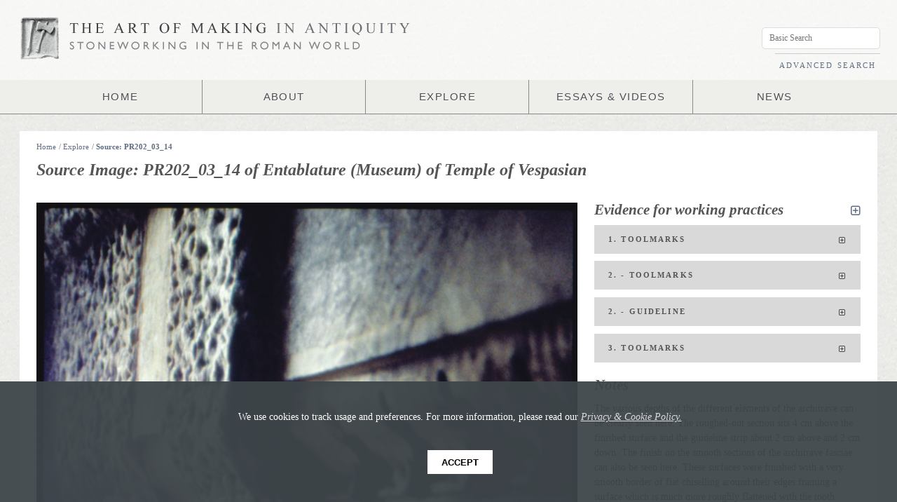

--- FILE ---
content_type: text/html; charset=utf-8
request_url: https://artofmaking.ac.uk/explore/sources/401/PR202_03_14
body_size: 490308
content:

<!DOCTYPE html>
<html>
<head>
<title>Source Image: PR202_03_14 &middot; Art of Making</title>
<meta charset="utf-8">
<meta name="description" content="The Art of Making in Antiquity is an innovative digital project designed for the study of Roman stoneworking. Centred on the photographic archive of Peter Rockwell, this website aims to enhance current understanding of the carving process and to investigate the relationship between the surviving objects, the method and sequence of their production and the people who made them. The resource comprises around 2,000 images, largely Roman monuments with a selection of contextual sources, accompanied by analysis of the working practices underlying their making.">
<meta name="keywords" content="Art of Making, Art of Making in Antiquity, Stoneworking in the Roman World, Roman, Stone, Stoneworking, Rome, Italy, Antiquity, Carving, Stone Carving, Marble, Chisel, Arch, Arch of Trajan, Arch of Titus, Roman Monuments, Roman Tools, Ancient Tools, Carving Tools, Carving Videos, Stoneworking Videos, Chisel, Wedge, Pick, Saw, Tooth Chisel, Quarrying, Squaring, Toolmarks, Roman Toolmarks, Roman Art">
<meta name="author" content="King's College London">
<meta name="viewport" content="width=device-width">
<meta name="viewport" content="width=device-width, user-scalable=yes">

	<!-- Start CSS Includes -->	
	<link rel="stylesheet" href="/media/static/frontend-assets/css/font-awesome.css?v=1.0">
	<link rel="stylesheet" href="/media/static/frontend-assets/css/main.css">
	<link rel="stylesheet" href="/media/static/frontend-assets/css/grid.css?v=1.0">    
	<link rel="stylesheet" href="/media/static/frontend-assets/css/smallscreen.css?v=1.0">
	<link rel="stylesheet" href="/media/static/frontend-assets/css/mobile.css?v=1.0">
	<link rel="stylesheet" href="/media/static/frontend-assets/css/transitions.css?v=1.0">  
	<!-- End CSS Includes -->

	<!-- Start Javascript Includes -->
	<!-- This helps IE with HTML5 Support! -->
	<!--[if lt IE 9]>
	<script src="http://html5shiv.googlecode.com/svn/trunk/html5.js"></script>
	<![endif]-->

	<!--[if lt IE 9]><script type="text/javascript" src="/media/static/frontend-assets/js/flashcanvas/flashcanvas.js"></script><![endif]-->
	<script src="/media/static/frontend-assets/js/jquery-min.js"></script>   
	
	<script src="/media/static/frontend-assets/js/jquery-ui-min.js"></script>   
	<script src="/media/static/frontend-assets/js/hashchange-min.js"></script>                                      
	<script src="/media/static/frontend-assets/js/jquery.zclip.min.js"></script>                                      
	<script src="/media/static/frontend-assets/js/pixastic.custom.js"></script>
	<script src="https://maps.googleapis.com/maps/api/js?sensor=false"></script> <!-- Needed before config -->
	<script src="/media/static/frontend-assets/js/markerclusterer-min.js"></script>
	<script src="/media/static/frontend-assets/js/jquery.imagesloaded.js"></script>
	
	<script src="/media/static/frontend-assets/js/ui.js"></script>
	<script type="text/javascript" src="//use.typekit.net/cgw4vys.js"></script>
	<script src="/media/static/frontend-assets/js/sha1.js"></script>

	<script type="text/javascript">try{Typekit.load();}catch(e){}</script>
	<script>!function(d,s,id){var js,fjs=d.getElementsByTagName(s)[0];if(!d.getElementById(id)){js=d.createElement(s);js.id=id;js.src="//platform.twitter.com/widgets.js";fjs.parentNode.insertBefore(js,fjs);}}(document,"script","twitter-wjs");</script>
	
	<script>(function(d, s, id) {
	  var js, fjs = d.getElementsByTagName(s)[0];
	  if (d.getElementById(id)) return;
	  js = d.createElement(s); js.id = id;
	  js.src = "//connect.facebook.net/en_US/all.js#xfbml=1&appId=424700757613691";
	  fjs.parentNode.insertBefore(js, fjs);
	}(document, 'script', 'facebook-jssdk'));</script>
    
    <script type="text/javascript">

      var _gaq = _gaq || [];
      _gaq.push(['_setAccount', 'UA-27209977-1']);
      _gaq.push(['_setDomainName', 'artofmaking.ac.uk']);
      _gaq.push(['_trackPageview']);

      (function() {
        var ga = document.createElement('script'); ga.type = 'text/javascript'; ga.async = true;
        ga.src = ('https:' == document.location.protocol ? 'https://ssl' : 'http://www') + '.google-analytics.com/ga.js';
        var s = document.getElementsByTagName('script')[0]; s.parentNode.insertBefore(ga, s);
      })();

    </script>

	<!-- End Javascript Includes -->
          

</head>

<body data-csrf="8GLtmRoarZSstluJwAnRlRuwPeq4hBKpBNLCgQgi7vpE7ePpaDvKU8hA7EkyasRN" data-url="http://django:8000/explore/sources/401/PR202_03_14">
   
    <div id="fb-root"></div>
    
    <img class="loading-icon" src="/media/static/frontend-assets/img/samples/loading.gif" alt="Loading">                            
                      
    
    
<!-- Start Page Header -->
<div class="page-header">
	<!-- Start Logo -->
    
    
	<div class="logo-holder">
    	<img src="/media/static/frontend-assets/img/logo-tools@2x.png" class="logo logo-tools" alt="Art of Making in Antiquity">
        
        <div class="logo-main-holder">
		    <img src="/media/static/frontend-assets/img/logo-main@2x.png" class="logo logo-main" alt="Art of Making in Antiquity">
		    <img src="/media/static/frontend-assets/img/logo-tagline@2x.png" class="logo logo-tagline" alt="Stoneworking in the Roman World">
        </div>
	</div>
	<!-- End Logo -->
	

	
	<!-- Start Main Menu -->         
	<nav class="primary">
		<ul class="nav">
			<li><a href="/">HOME</a></li>
			<li><a href="/content/about/the-project">ABOUT</a></li>
			<li><a href="/explore">EXPLORE</a>
                <ul>
                	<li ><a href="/explore/monuments">MONUMENTS</a></li>	
                	<li ><a href="/explore/tools">TOOLS</a></li>
                	<li ><a href="/explore/processes">PROCESSES</a></li>
                	<li><a href="/explore/materials">MATERIALS</a></li>
                	<li ><a href="/explore/places">PLACES</a></li>             
                	<li ><a href="/explore/collections">COLLECTIONS</a></li>
                </ul>
            </li>
			<li><a href="/essays-videos">ESSAYS &amp; VIDEOS</a></li>
			<li><a href="/content/news">NEWS</a>
                <ul>
                    
                    
                	
                	<li ><a href="/content/news/category/events/">Events (20)</a></li>
                	
                	<li ><a href="/content/news/category/digital-humanities/">Digital Humanities (5)</a></li>
                	
                	<li ><a href="/content/news/category/news/">News (33)</a></li>
                	
                    
                </ul>            
            </li>
		</ul> 
	   </nav>
	<!-- End main menu -->
</div>
<!-- End Page Header -->

<!-- Start Infobox -->
<div class="infobox">
	<div class="user">&nbsp;</div>
	
	<div class="search">
		<input type="text" class="input live-search-external" placeholder="Basic Search">
		<a href="/advanced-search">ADVANCED SEARCH</a>
	</div>
</div>
<!-- End Infobox -->
        
        
<!-- Start Content Wrapper -->
<div class="page-wrapper">
                               
    
                     

            
            
    <!-- Start Content Wrapper -->
    <div class="content-wrapper">
                            
        	
	<!-- Start Breadcrumb -->
		<div class="breadcrumb-holder">
			<span class="breadcrumb split split7">
			   	<a href="/">Home</a>/
				
				<a href="/explore">Explore</a>/
				
				
				<a href="/explore/sources/401/PR202_03_14">Source: PR202_03_14</a>
				
			</span>

			<div class="split split5 breadcrumb-icons">  
				
			</div>
		</div>
	<!-- End Breadcrumb -->       
	
        
        <!-- Content section for search ajax ;) -->
        <div id="content-section">
            
    <header><h1>Source Image: PR202_03_14 of Entablature (Museum) of Temple of Vespasian</h1></header>

<div class="row shrink ">
    <!-- Start left -->
    <div class="split split8">

        <div class="row">
            <div class="annotations">
                <img src="/images/PR202_03_14.jp2/full/1024,/0/default.jpg" alt="annotations" id="annotations-image">
                <canvas id="annotations-canvas"></canvas>

                
                <span class="annotation-data" data-id="499" data-json='{"type":"Feature","properties":{"saved":0},"geometry":{"type":"Polygon","coordinates":[[[112,5065.5],[98,3714.5],[497,3133.5],[420,2055.5],[798,837.5],[973,732.5],[1050,1663.5],[875,1901.5],[987,3259.5],[644,3945.5],[742,5492.5],[112,5065.5]]]},"crs":{"type":"name","properties":{"name":"EPSG:3785"}}}||'></span>
                
                <span class="annotation-data" data-id="498" data-json='{"type":"Feature","properties":{"saved":0},"geometry":{"type":"Polygon","coordinates":[[[2002,3322.5],[3661,3350.5],[3458,1579.5],[1848,1985.5],[1848,1985.5],[2002,3322.5]]]},"crs":{"type":"name","properties":{"name":"EPSG:3785"}}}||'></span>
                
                <span class="annotation-data" data-id="3459" data-json='{"type":"Feature","properties":{"saved":0},"geometry":{"type":"Polygon","coordinates":[[[714,5457.5],[595,3917.5],[973,3203.5],[889,1866.5],[1036,1621.5],[994,739.5],[1288,550.5],[1281,1565.5],[1148,1915.5],[1232,3245.5],[861,3973.5],[952,5527.5],[714,5457.5]]]},"crs":{"type":"name","properties":{"name":"EPSG:3785"}}}||'></span>
                
                <span class="annotation-data" data-id="517" data-json='{"type":"Feature","properties":{"saved":0},"geometry":{"type":"Polygon","coordinates":[[[1715,4505.5],[3654,5072.5],[3668,4918.5],[1687,4323.5],[1715,4505.5]]]},"crs":{"type":"name","properties":{"name":"EPSG:3785"}}}||{"type":"Feature","properties":{"saved":0},"geometry":{"type":"Polygon","coordinates":[[[1862,1985.5],[3479,1558.5],[3472,1313.5],[1834,1852.5],[1862,1985.5]]]},"crs":{"type":"name","properties":{"name":"EPSG:3785"}}}||'></span>
                

                <div class="zoom-controls">
                    <a href="#" class="zoom-in"><i class="icon-plus"></i></a>

                    <a href="#" class="zoom-icon">&middot;</a>
                    <a href="#" class="zoom-icon">&middot;</a>
                    <a href="#" class="zoom-icon">&middot;</a>
                    <a href="#" class="zoom-icon">&middot;</a>
                    <a href="#" class="zoom-icon">&middot;</a>

                    <a href="#" class="zoom-out"><i class="icon-minus"></i></a>
                </div>

                <div class="advanced-controls">
                    <div class="advance-controls-section">
                        <span><input class="image-view" data-filter="brightness" type="checkbox"></span>
                        <span><input class="image-view" data-filter="contrast" type="checkbox"></span>
                    </div>

                    <div class="advance-controls-section">
                        <span>Increase Brightness</span>
                        <span>Increase Contrast</span>
                    </div>


                    <div class="advance-controls-section">
                        <span><input class="image-view" data-filter="monochrome" type="checkbox"></span>
                        <span><input class="image-view" data-filter="sharpen" type="checkbox"></span>
                    </div>
                    <div class="advance-controls-section">
                        <span>Monochrome</span>
                        <span>Sharpen</span>
                    </div>



                </div>
            </div>
            <div class="annotations-controls noisy">
                <a class="pull-left view-options" href="#"><i class="icon-cog"></i> &nbsp; View Options</a>
                <a class="pull-left hide-annotations" href="#"><i class="icon-eye-close"></i> &nbsp; Hide Annotations</a>


                <a href="#" class="pull-right page-zoom-button"><i class="icon-fullscreen icon-large" title="Resize"></i></a>
                
                <a href="/images/PR202_03_14.jp2/full/800,/0/default.jpg" class="pull-right" title="Download Image"><i class="icon-download-alt icon-large"></i></a>

            </div>
        </div>


        <div class="row underline">
            <header>
                <h2>Description</h2>
            </header>
            <div class="row"><p>Detail of the entablature now in the Capitoline Museums.</p></div>
        </div>


        <div class="row inset underline">
            <dl>
                
                    
                    <dt>Monument</dt>
                    <dd><a href="/explore/monuments/107">Temple of Vespasian</a>&nbsp;</dd>

                    <dt>Monument Part</dt>
                    <dd><a href="/explore/monuments/111">Entablature (Museum)</a>&nbsp;</dd>

                    

                <dt>Monument Type</dt>
                <dd>Architecture&nbsp;</dd>


                <dt>Material(s)</dt>
                
                    <dd><a href="/explore/materials/6">Luna Marble</a> (Archaeometric identification) &nbsp;</dd>
                

                <dt>Date</dt>

                <dd> <span class="datemod">ad</span> 79 - <span class="datetype">circa</span> <span class="datemod">ad</span> 87&nbsp;</dd>

                

                
                <dt>Keywords</dt>
                <dd><a href="#" class="keyword-search">Guideline</a>,&nbsp;<a href="#" class="keyword-search">Moulding</a>,&nbsp;<a href="#" class="keyword-search">Entablature</a>&nbsp;&nbsp;</dd>
                

                
                <dt>Collections</dt>
                <dd><a href="/explore/collections/8">Temple of Vespasian, Rome</a>&nbsp;&nbsp;</dd>
                
            </dl>
        </div>
        
        <div class="row underline">
            <header>
                <h2>Location</h2>
            </header>
            <dl>
                
                <dt>Original Location</dt>
                <dd><a href="/explore/places/5">Rome</a>&nbsp;</dd>
                

                
                    
                    <dt>Current Location</dt>
                    <dd><a href="/explore/places/7">Capitoline Museums</a>&nbsp;</dd>
                    
                
            </dl>
        </div>
        

    </div>
    <!-- End Left -->

    <!-- Start Right -->
    <div class="split split4">

        <div class="row">
            <header>
                <h2>Evidence for working practices <a href="#" class="wp-expand-all pull-right" title="Expand All"><i class="icon icon-expand-alt"></i></a></h2>
            </header>
            

            <div class="collapse annotations-meta">

                
                <h3 id="collapse499" data-id="499" class="toggle ">1. Toolmarks <i class="icon icon-expand-alt"></i></h3>
                <div>
                    <dl class="row nomargin">
                        
                        <dt>Process</dt>
                        <dd><a href="/explore/processes/9">Roughing-out</a></dd>
                        

                        
                        <dt>Tool</dt>
                        <dd><a href="/explore/tools/8">Point</a></dd>
                        

                        
                        <dt>Method</dt>
                        <dd>Angle: Vertical (90°) <br> Force: Medium</dd>
                        

                        
                        <dt>Description</dt>
                        <dd>The pock marks of the point chisel can be seen on the roughed-out section of the architrave at its left end.</dd>
                        
                    </dl>
                </div>
                
                <h3 id="collapse498" data-id="498" class="toggle ">2. -  Toolmarks <i class="icon icon-expand-alt"></i></h3>
                <div>
                    <dl class="row nomargin">
                        
                        <dt>Process</dt>
                        <dd><a href="/explore/processes/23">Flattening</a></dd>
                        

                        
                        <dt>Tool</dt>
                        <dd><a href="/explore/tools/9">Tooth Chisel</a></dd>
                        

                        
                        <dt>Method</dt>
                        <dd>Angle: Shallow (40-50°) <br> Force: Medium</dd>
                        

                        
                        <dt>Description</dt>
                        <dd>The surface of the finished fasciae of the architrave is roughly flattened with the tooth chisel.</dd>
                        
                    </dl>
                </div>
                
                <h3 id="collapse3459" data-id="3459" class="toggle ">2. -  Guideline <i class="icon icon-expand-alt"></i></h3>
                <div>
                    <dl class="row nomargin">
                        
                        <dt>Process</dt>
                        <dd><a href="/explore/processes/27">Laying-out</a></dd>
                        

                        

                        

                        
                        <dt>Description</dt>
                        <dd>The narrow strip of finish carving is a guide for further work on the block.</dd>
                        
                    </dl>
                </div>
                
                <h3 id="collapse517" data-id="517" class="toggle ">3. Toolmarks <i class="icon icon-expand-alt"></i></h3>
                <div>
                    <dl class="row nomargin">
                        
                        <dt>Process</dt>
                        <dd><a href="/explore/processes/23">Flattening</a></dd>
                        

                        
                        <dt>Tool</dt>
                        <dd><a href="/explore/tools/4">Flat Chisel</a></dd>
                        

                        
                        <dt>Method</dt>
                        <dd>Angle: Shallow (40-50°) <br> Force: Gentle</dd>
                        

                        
                        <dt>Description</dt>
                        <dd>The finished tooth-chiselled surfaces of the fasciae are edged with a carefully smoothed flat-chiselled border.</dd>
                        
                    </dl>
                </div>
                
            </div>
            
        </div>

        
        <div class="row">
            <header>
                <h2>Notes</h2>
            </header>
            <p>The various depths of the different elements of the architrave can be clearly seen here. The roughed-out section sits 4 cm above the finished surface and the guideline strip about 2 cm above and 2 cm down. The finish on the smooth sections of the architrave fasciae can also be seen here. These surfaces were finished with a very smooth border of flat chiselling around their edges framing a surface which is much more roughly flattened with the tooth chisel. This is a relatively common finish on flat architectural surfaces where the edges needed to be smooth and straight but the interior of the block just had to be flat.</p>
        </div>
        


        
        <div class="row">
            <header><h3>Videos</h3></header>
        </div>
        <div class="video-items">
              
              <div class="thumbnail-small video-thumbnail small">
                   <a href="#" class="video" data-video-id="66258619"><img src="/media/static/frontend-assets/img/play-button.png" class="play-button" width="60"><img class="video-img" src=""></a>
              </div>
              
              <div class="thumbnail-small video-thumbnail small">
                   <a href="#" class="video" data-video-id="66307829"><img src="/media/static/frontend-assets/img/play-button.png" class="play-button" width="60"><img class="video-img" src=""></a>
              </div>
              
              <div class="thumbnail-small video-thumbnail small">
                   <a href="#" class="video" data-video-id="66250732"><img src="/media/static/frontend-assets/img/play-button.png" class="play-button" width="60"><img class="video-img" src=""></a>
              </div>
              
              <div class="thumbnail-small video-thumbnail small">
                   <a href="#" class="video" data-video-id="66307829"><img src="/media/static/frontend-assets/img/play-button.png" class="play-button" width="60"><img class="video-img" src=""></a>
              </div>
              
              <div class="thumbnail-small video-thumbnail small">
                   <a href="#" class="video" data-video-id="66256582"><img src="/media/static/frontend-assets/img/play-button.png" class="play-button" width="60"><img class="video-img" src=""></a>
              </div>
              
              <div class="thumbnail-small video-thumbnail small">
                   <a href="#" class="video" data-video-id="66307829"><img src="/media/static/frontend-assets/img/play-button.png" class="play-button" width="60"><img class="video-img" src=""></a>
              </div>
              

        </div>
        
    </div>
    <!-- End Right -->
</div>

<header><h2>Related Images
    <select class="image-type pull-right">
        <option option="all" >All Images</option>
        <option value="source" >Source Images</option>
        <option value="documentary" >Documentary Images</option>
        <option value="comparative" >Comparative Images</option>
    </select>
</h2></header>


<!-- Similar sources -->



<div class="row">
    <form class="filter-form-related" id="filters">
        <div class="filter">Filter by:
            <select>
              <option value='null'>Show All</option>
              <option value='null'>--------</option>

            
            <option value="monuments">Same Monument</option>
            

            
            <option value="places">Same Place</option>
            
            </select>
        </div>
    </form>
</div>

<div class="thumbnail-holder browser">
    
        <div class="thumbnail thumbnail-small monuments" data-name="PR202_02_23">
            <a href="/explore/sources/394/PR202_02_23">
                <div class="restrictor">
                    <img src="/media/static/frontend-assets/img/samples/placeholder.jpg" data-loaded="false" data-src-orig="/images/PR202_02_23.jp2/full/200,/0/default.jpg" alt="PR202_02_23">

                </div>
                <div class="hover-info">
                    <span class="monument-name">Temple of Vespasian</span>
                    <span class="source-name">PR202_02_23</span>
                </div>
            </a>
        </div>
    
        <div class="thumbnail thumbnail-small monuments" data-name="PR202_02_24">
            <a href="/explore/sources/395/PR202_02_24">
                <div class="restrictor">
                    <img src="/media/static/frontend-assets/img/samples/placeholder.jpg" data-loaded="false" data-src-orig="/images/PR202_02_24.jp2/full/200,/0/default.jpg" alt="PR202_02_24">

                </div>
                <div class="hover-info">
                    <span class="monument-name">Temple of Vespasian</span>
                    <span class="source-name">PR202_02_24</span>
                </div>
            </a>
        </div>
    
        <div class="thumbnail thumbnail-small monuments" data-name="PR202_03_01">
            <a href="/explore/sources/396/PR202_03_01">
                <div class="restrictor">
                    <img src="/media/static/frontend-assets/img/samples/placeholder.jpg" data-loaded="false" data-src-orig="/images/PR202_03_01.jp2/full/200,/0/default.jpg" alt="PR202_03_01">

                </div>
                <div class="hover-info">
                    <span class="monument-name">Temple of Vespasian</span>
                    <span class="source-name">PR202_03_01</span>
                </div>
            </a>
        </div>
    
        <div class="thumbnail thumbnail-small monuments" data-name="PR202_03_05">
            <a href="/explore/sources/398/PR202_03_05">
                <div class="restrictor">
                    <img src="/media/static/frontend-assets/img/samples/placeholder.jpg" data-loaded="false" data-src-orig="/images/PR202_03_05.jp2/full/200,/0/default.jpg" alt="PR202_03_05">

                </div>
                <div class="hover-info">
                    <span class="monument-name">Temple of Vespasian</span>
                    <span class="source-name">PR202_03_05</span>
                </div>
            </a>
        </div>
    
        <div class="thumbnail thumbnail-small monuments" data-name="PR202_03_06">
            <a href="/explore/sources/399/PR202_03_06">
                <div class="restrictor">
                    <img src="/media/static/frontend-assets/img/samples/placeholder.jpg" data-loaded="false" data-src-orig="/images/PR202_03_06.jp2/full/200,/0/default.jpg" alt="PR202_03_06">

                </div>
                <div class="hover-info">
                    <span class="monument-name">Temple of Vespasian</span>
                    <span class="source-name">PR202_03_06</span>
                </div>
            </a>
        </div>
    
        <div class="thumbnail thumbnail-small monuments" data-name="PR202_03_07">
            <a href="/explore/sources/400/PR202_03_07">
                <div class="restrictor">
                    <img src="/media/static/frontend-assets/img/samples/placeholder.jpg" data-loaded="false" data-src-orig="/images/PR202_03_07.jp2/full/200,/0/default.jpg" alt="PR202_03_07">

                </div>
                <div class="hover-info">
                    <span class="monument-name">Temple of Vespasian</span>
                    <span class="source-name">PR202_03_07</span>
                </div>
            </a>
        </div>
    
        <div class="thumbnail thumbnail-small monuments" data-name="PR202_03_15">
            <a href="/explore/sources/402/PR202_03_15">
                <div class="restrictor">
                    <img src="/media/static/frontend-assets/img/samples/placeholder.jpg" data-loaded="false" data-src-orig="/images/PR202_03_15.jp2/full/200,/0/default.jpg" alt="PR202_03_15">

                </div>
                <div class="hover-info">
                    <span class="monument-name">Temple of Vespasian</span>
                    <span class="source-name">PR202_03_15</span>
                </div>
            </a>
        </div>
    
        <div class="thumbnail thumbnail-small monuments" data-name="PR202_03_16">
            <a href="/explore/sources/403/PR202_03_16">
                <div class="restrictor">
                    <img src="/media/static/frontend-assets/img/samples/placeholder.jpg" data-loaded="false" data-src-orig="/images/PR202_03_16.jp2/full/200,/0/default.jpg" alt="PR202_03_16">

                </div>
                <div class="hover-info">
                    <span class="monument-name">Temple of Vespasian</span>
                    <span class="source-name">PR202_03_16</span>
                </div>
            </a>
        </div>
    
        <div class="thumbnail thumbnail-small monuments" data-name="PR202_03_17">
            <a href="/explore/sources/404/PR202_03_17">
                <div class="restrictor">
                    <img src="/media/static/frontend-assets/img/samples/placeholder.jpg" data-loaded="false" data-src-orig="/images/PR202_03_17.jp2/full/200,/0/default.jpg" alt="PR202_03_17">

                </div>
                <div class="hover-info">
                    <span class="monument-name">Temple of Vespasian</span>
                    <span class="source-name">PR202_03_17</span>
                </div>
            </a>
        </div>
    
        <div class="thumbnail thumbnail-small monuments" data-name="PR202_03_21">
            <a href="/explore/sources/405/PR202_03_21">
                <div class="restrictor">
                    <img src="/media/static/frontend-assets/img/samples/placeholder.jpg" data-loaded="false" data-src-orig="/images/PR202_03_21.jp2/full/200,/0/default.jpg" alt="PR202_03_21">

                </div>
                <div class="hover-info">
                    <span class="monument-name">Temple of Vespasian</span>
                    <span class="source-name">PR202_03_21</span>
                </div>
            </a>
        </div>
    
        <div class="thumbnail thumbnail-small monuments" data-name="PR202_04_01">
            <a href="/explore/sources/406/PR202_04_01">
                <div class="restrictor">
                    <img src="/media/static/frontend-assets/img/samples/placeholder.jpg" data-loaded="false" data-src-orig="/images/PR202_04_01.jp2/full/200,/0/default.jpg" alt="PR202_04_01">

                </div>
                <div class="hover-info">
                    <span class="monument-name">Temple of Vespasian</span>
                    <span class="source-name">PR202_04_01</span>
                </div>
            </a>
        </div>
    
        <div class="thumbnail thumbnail-small monuments" data-name="PR202_04_03">
            <a href="/explore/sources/407/PR202_04_03">
                <div class="restrictor">
                    <img src="/media/static/frontend-assets/img/samples/placeholder.jpg" data-loaded="false" data-src-orig="/images/PR202_04_03.jp2/full/200,/0/default.jpg" alt="PR202_04_03">

                </div>
                <div class="hover-info">
                    <span class="monument-name">Temple of Vespasian</span>
                    <span class="source-name">PR202_04_03</span>
                </div>
            </a>
        </div>
    

    
        <div class="thumbnail thumbnail-small places" data-name="PR205_1_11_08">
            <a href="/explore/sources/4/PR205_1_11_08">
                <div class="restrictor">
                    <img src="/media/static/frontend-assets/img/samples/placeholder.jpg" data-loaded="false" data-src-orig="/images/PR205_1_11_08.jp2/full/200,/0/default.jpg" alt="PR205_1_11_08">
                </div>
                <div class="hover-info">
                    <span class="monument-name">Column of Trajan</span>
                    <span class="source-name">PR205_1_11_08</span>
                </div>
            </a>
        </div>
    
        <div class="thumbnail thumbnail-small places" data-name="PR205_1_11_01">
            <a href="/explore/sources/7/PR205_1_11_01">
                <div class="restrictor">
                    <img src="/media/static/frontend-assets/img/samples/placeholder.jpg" data-loaded="false" data-src-orig="/images/PR205_1_11_01.jp2/full/200,/0/default.jpg" alt="PR205_1_11_01">
                </div>
                <div class="hover-info">
                    <span class="monument-name">Column of Trajan</span>
                    <span class="source-name">PR205_1_11_01</span>
                </div>
            </a>
        </div>
    
        <div class="thumbnail thumbnail-small places" data-name="PR205_1_11_02">
            <a href="/explore/sources/8/PR205_1_11_02">
                <div class="restrictor">
                    <img src="/media/static/frontend-assets/img/samples/placeholder.jpg" data-loaded="false" data-src-orig="/images/PR205_1_11_02.jp2/full/200,/0/default.jpg" alt="PR205_1_11_02">
                </div>
                <div class="hover-info">
                    <span class="monument-name">Column of Trajan</span>
                    <span class="source-name">PR205_1_11_02</span>
                </div>
            </a>
        </div>
    
        <div class="thumbnail thumbnail-small places" data-name="PR205_1_11_03">
            <a href="/explore/sources/9/PR205_1_11_03">
                <div class="restrictor">
                    <img src="/media/static/frontend-assets/img/samples/placeholder.jpg" data-loaded="false" data-src-orig="/images/PR205_1_11_03.jp2/full/200,/0/default.jpg" alt="PR205_1_11_03">
                </div>
                <div class="hover-info">
                    <span class="monument-name">Column of Trajan</span>
                    <span class="source-name">PR205_1_11_03</span>
                </div>
            </a>
        </div>
    
        <div class="thumbnail thumbnail-small places" data-name="PR205_1_11_04">
            <a href="/explore/sources/10/PR205_1_11_04">
                <div class="restrictor">
                    <img src="/media/static/frontend-assets/img/samples/placeholder.jpg" data-loaded="false" data-src-orig="/images/PR205_1_11_04.jp2/full/200,/0/default.jpg" alt="PR205_1_11_04">
                </div>
                <div class="hover-info">
                    <span class="monument-name">Column of Trajan</span>
                    <span class="source-name">PR205_1_11_04</span>
                </div>
            </a>
        </div>
    
        <div class="thumbnail thumbnail-small places" data-name="PR205_1_11_06">
            <a href="/explore/sources/11/PR205_1_11_06">
                <div class="restrictor">
                    <img src="/media/static/frontend-assets/img/samples/placeholder.jpg" data-loaded="false" data-src-orig="/images/PR205_1_11_06.jp2/full/200,/0/default.jpg" alt="PR205_1_11_06">
                </div>
                <div class="hover-info">
                    <span class="monument-name">Column of Trajan</span>
                    <span class="source-name">PR205_1_11_06</span>
                </div>
            </a>
        </div>
    
        <div class="thumbnail thumbnail-small places" data-name="PR205_1_11_05">
            <a href="/explore/sources/12/PR205_1_11_05">
                <div class="restrictor">
                    <img src="/media/static/frontend-assets/img/samples/placeholder.jpg" data-loaded="false" data-src-orig="/images/PR205_1_11_05.jp2/full/200,/0/default.jpg" alt="PR205_1_11_05">
                </div>
                <div class="hover-info">
                    <span class="monument-name">Column of Trajan</span>
                    <span class="source-name">PR205_1_11_05</span>
                </div>
            </a>
        </div>
    
        <div class="thumbnail thumbnail-small places" data-name="PR205_1_11_07">
            <a href="/explore/sources/13/PR205_1_11_07">
                <div class="restrictor">
                    <img src="/media/static/frontend-assets/img/samples/placeholder.jpg" data-loaded="false" data-src-orig="/images/PR205_1_11_07.jp2/full/200,/0/default.jpg" alt="PR205_1_11_07">
                </div>
                <div class="hover-info">
                    <span class="monument-name">Column of Trajan</span>
                    <span class="source-name">PR205_1_11_07</span>
                </div>
            </a>
        </div>
    
        <div class="thumbnail thumbnail-small places" data-name="PR205_1_11_09">
            <a href="/explore/sources/14/PR205_1_11_09">
                <div class="restrictor">
                    <img src="/media/static/frontend-assets/img/samples/placeholder.jpg" data-loaded="false" data-src-orig="/images/PR205_1_11_09.jp2/full/200,/0/default.jpg" alt="PR205_1_11_09">
                </div>
                <div class="hover-info">
                    <span class="monument-name">Column of Trajan</span>
                    <span class="source-name">PR205_1_11_09</span>
                </div>
            </a>
        </div>
    
        <div class="thumbnail thumbnail-small places" data-name="PR205_1_12_01">
            <a href="/explore/sources/15/PR205_1_12_01">
                <div class="restrictor">
                    <img src="/media/static/frontend-assets/img/samples/placeholder.jpg" data-loaded="false" data-src-orig="/images/PR205_1_12_01.jp2/full/200,/0/default.jpg" alt="PR205_1_12_01">
                </div>
                <div class="hover-info">
                    <span class="monument-name">Column of Trajan</span>
                    <span class="source-name">PR205_1_12_01</span>
                </div>
            </a>
        </div>
    
        <div class="thumbnail thumbnail-small places" data-name="PR205_1_12_02">
            <a href="/explore/sources/16/PR205_1_12_02">
                <div class="restrictor">
                    <img src="/media/static/frontend-assets/img/samples/placeholder.jpg" data-loaded="false" data-src-orig="/images/PR205_1_12_02.jp2/full/200,/0/default.jpg" alt="PR205_1_12_02">
                </div>
                <div class="hover-info">
                    <span class="monument-name">Column of Trajan</span>
                    <span class="source-name">PR205_1_12_02</span>
                </div>
            </a>
        </div>
    
        <div class="thumbnail thumbnail-small places" data-name="PR205_1_12_03">
            <a href="/explore/sources/17/PR205_1_12_03">
                <div class="restrictor">
                    <img src="/media/static/frontend-assets/img/samples/placeholder.jpg" data-loaded="false" data-src-orig="/images/PR205_1_12_03.jp2/full/200,/0/default.jpg" alt="PR205_1_12_03">
                </div>
                <div class="hover-info">
                    <span class="monument-name">Column of Trajan</span>
                    <span class="source-name">PR205_1_12_03</span>
                </div>
            </a>
        </div>
    
        <div class="thumbnail thumbnail-small places" data-name="PR205_1_12_04">
            <a href="/explore/sources/18/PR205_1_12_04">
                <div class="restrictor">
                    <img src="/media/static/frontend-assets/img/samples/placeholder.jpg" data-loaded="false" data-src-orig="/images/PR205_1_12_04.jp2/full/200,/0/default.jpg" alt="PR205_1_12_04">
                </div>
                <div class="hover-info">
                    <span class="monument-name">Column of Trajan</span>
                    <span class="source-name">PR205_1_12_04</span>
                </div>
            </a>
        </div>
    
        <div class="thumbnail thumbnail-small places" data-name="PR205_1_12_05">
            <a href="/explore/sources/19/PR205_1_12_05">
                <div class="restrictor">
                    <img src="/media/static/frontend-assets/img/samples/placeholder.jpg" data-loaded="false" data-src-orig="/images/PR205_1_12_05.jp2/full/200,/0/default.jpg" alt="PR205_1_12_05">
                </div>
                <div class="hover-info">
                    <span class="monument-name">Column of Trajan</span>
                    <span class="source-name">PR205_1_12_05</span>
                </div>
            </a>
        </div>
    
        <div class="thumbnail thumbnail-small places" data-name="PR205_1_12_06">
            <a href="/explore/sources/20/PR205_1_12_06">
                <div class="restrictor">
                    <img src="/media/static/frontend-assets/img/samples/placeholder.jpg" data-loaded="false" data-src-orig="/images/PR205_1_12_06.jp2/full/200,/0/default.jpg" alt="PR205_1_12_06">
                </div>
                <div class="hover-info">
                    <span class="monument-name">Column of Trajan</span>
                    <span class="source-name">PR205_1_12_06</span>
                </div>
            </a>
        </div>
    
        <div class="thumbnail thumbnail-small places" data-name="PR205_1_12_07">
            <a href="/explore/sources/21/PR205_1_12_07">
                <div class="restrictor">
                    <img src="/media/static/frontend-assets/img/samples/placeholder.jpg" data-loaded="false" data-src-orig="/images/PR205_1_12_07.jp2/full/200,/0/default.jpg" alt="PR205_1_12_07">
                </div>
                <div class="hover-info">
                    <span class="monument-name">Column of Trajan</span>
                    <span class="source-name">PR205_1_12_07</span>
                </div>
            </a>
        </div>
    
        <div class="thumbnail thumbnail-small places" data-name="PR205_1_12_08">
            <a href="/explore/sources/22/PR205_1_12_08">
                <div class="restrictor">
                    <img src="/media/static/frontend-assets/img/samples/placeholder.jpg" data-loaded="false" data-src-orig="/images/PR205_1_12_08.jp2/full/200,/0/default.jpg" alt="PR205_1_12_08">
                </div>
                <div class="hover-info">
                    <span class="monument-name">Column of Trajan</span>
                    <span class="source-name">PR205_1_12_08</span>
                </div>
            </a>
        </div>
    
        <div class="thumbnail thumbnail-small places" data-name="PR205_1_12_09">
            <a href="/explore/sources/23/PR205_1_12_09">
                <div class="restrictor">
                    <img src="/media/static/frontend-assets/img/samples/placeholder.jpg" data-loaded="false" data-src-orig="/images/PR205_1_12_09.jp2/full/200,/0/default.jpg" alt="PR205_1_12_09">
                </div>
                <div class="hover-info">
                    <span class="monument-name">Column of Trajan</span>
                    <span class="source-name">PR205_1_12_09</span>
                </div>
            </a>
        </div>
    
        <div class="thumbnail thumbnail-small places" data-name="PR205_1_12_10">
            <a href="/explore/sources/24/PR205_1_12_10">
                <div class="restrictor">
                    <img src="/media/static/frontend-assets/img/samples/placeholder.jpg" data-loaded="false" data-src-orig="/images/PR205_1_12_10.jp2/full/200,/0/default.jpg" alt="PR205_1_12_10">
                </div>
                <div class="hover-info">
                    <span class="monument-name">Column of Trajan</span>
                    <span class="source-name">PR205_1_12_10</span>
                </div>
            </a>
        </div>
    
        <div class="thumbnail thumbnail-small places" data-name="PR205_1_12_11">
            <a href="/explore/sources/25/PR205_1_12_11">
                <div class="restrictor">
                    <img src="/media/static/frontend-assets/img/samples/placeholder.jpg" data-loaded="false" data-src-orig="/images/PR205_1_12_11.jp2/full/200,/0/default.jpg" alt="PR205_1_12_11">
                </div>
                <div class="hover-info">
                    <span class="monument-name">Column of Trajan</span>
                    <span class="source-name">PR205_1_12_11</span>
                </div>
            </a>
        </div>
    
        <div class="thumbnail thumbnail-small places" data-name="PR205_1_12_12">
            <a href="/explore/sources/26/PR205_1_12_12">
                <div class="restrictor">
                    <img src="/media/static/frontend-assets/img/samples/placeholder.jpg" data-loaded="false" data-src-orig="/images/PR205_1_12_12.jp2/full/200,/0/default.jpg" alt="PR205_1_12_12">
                </div>
                <div class="hover-info">
                    <span class="monument-name">Column of Trajan</span>
                    <span class="source-name">PR205_1_12_12</span>
                </div>
            </a>
        </div>
    
        <div class="thumbnail thumbnail-small places" data-name="PR205_1_12_13">
            <a href="/explore/sources/27/PR205_1_12_13">
                <div class="restrictor">
                    <img src="/media/static/frontend-assets/img/samples/placeholder.jpg" data-loaded="false" data-src-orig="/images/PR205_1_12_13.jp2/full/200,/0/default.jpg" alt="PR205_1_12_13">
                </div>
                <div class="hover-info">
                    <span class="monument-name">Column of Trajan</span>
                    <span class="source-name">PR205_1_12_13</span>
                </div>
            </a>
        </div>
    
        <div class="thumbnail thumbnail-small places" data-name="PR205_1_12_14">
            <a href="/explore/sources/28/PR205_1_12_14">
                <div class="restrictor">
                    <img src="/media/static/frontend-assets/img/samples/placeholder.jpg" data-loaded="false" data-src-orig="/images/PR205_1_12_14.jp2/full/200,/0/default.jpg" alt="PR205_1_12_14">
                </div>
                <div class="hover-info">
                    <span class="monument-name">Column of Trajan</span>
                    <span class="source-name">PR205_1_12_14</span>
                </div>
            </a>
        </div>
    
        <div class="thumbnail thumbnail-small places" data-name="PR205_1_12_15">
            <a href="/explore/sources/29/PR205_1_12_15">
                <div class="restrictor">
                    <img src="/media/static/frontend-assets/img/samples/placeholder.jpg" data-loaded="false" data-src-orig="/images/PR205_1_12_15.jp2/full/200,/0/default.jpg" alt="PR205_1_12_15">
                </div>
                <div class="hover-info">
                    <span class="monument-name">Column of Trajan</span>
                    <span class="source-name">PR205_1_12_15</span>
                </div>
            </a>
        </div>
    
        <div class="thumbnail thumbnail-small places" data-name="PR205_1_12_16">
            <a href="/explore/sources/30/PR205_1_12_16">
                <div class="restrictor">
                    <img src="/media/static/frontend-assets/img/samples/placeholder.jpg" data-loaded="false" data-src-orig="/images/PR205_1_12_16.jp2/full/200,/0/default.jpg" alt="PR205_1_12_16">
                </div>
                <div class="hover-info">
                    <span class="monument-name">Column of Trajan</span>
                    <span class="source-name">PR205_1_12_16</span>
                </div>
            </a>
        </div>
    
        <div class="thumbnail thumbnail-small places" data-name="PR205_1_12_17">
            <a href="/explore/sources/31/PR205_1_12_17">
                <div class="restrictor">
                    <img src="/media/static/frontend-assets/img/samples/placeholder.jpg" data-loaded="false" data-src-orig="/images/PR205_1_12_17.jp2/full/200,/0/default.jpg" alt="PR205_1_12_17">
                </div>
                <div class="hover-info">
                    <span class="monument-name">Column of Trajan</span>
                    <span class="source-name">PR205_1_12_17</span>
                </div>
            </a>
        </div>
    
        <div class="thumbnail thumbnail-small places" data-name="PR205_1_12_18">
            <a href="/explore/sources/32/PR205_1_12_18">
                <div class="restrictor">
                    <img src="/media/static/frontend-assets/img/samples/placeholder.jpg" data-loaded="false" data-src-orig="/images/PR205_1_12_18.jp2/full/200,/0/default.jpg" alt="PR205_1_12_18">
                </div>
                <div class="hover-info">
                    <span class="monument-name">Column of Trajan</span>
                    <span class="source-name">PR205_1_12_18</span>
                </div>
            </a>
        </div>
    
        <div class="thumbnail thumbnail-small places" data-name="PR205_1_12_19">
            <a href="/explore/sources/33/PR205_1_12_19">
                <div class="restrictor">
                    <img src="/media/static/frontend-assets/img/samples/placeholder.jpg" data-loaded="false" data-src-orig="/images/PR205_1_12_19.jp2/full/200,/0/default.jpg" alt="PR205_1_12_19">
                </div>
                <div class="hover-info">
                    <span class="monument-name">Column of Trajan</span>
                    <span class="source-name">PR205_1_12_19</span>
                </div>
            </a>
        </div>
    
        <div class="thumbnail thumbnail-small places" data-name="PR205_1_12_20">
            <a href="/explore/sources/34/PR205_1_12_20">
                <div class="restrictor">
                    <img src="/media/static/frontend-assets/img/samples/placeholder.jpg" data-loaded="false" data-src-orig="/images/PR205_1_12_20.jp2/full/200,/0/default.jpg" alt="PR205_1_12_20">
                </div>
                <div class="hover-info">
                    <span class="monument-name">Column of Trajan</span>
                    <span class="source-name">PR205_1_12_20</span>
                </div>
            </a>
        </div>
    
        <div class="thumbnail thumbnail-small places" data-name="PR205_1_13_01">
            <a href="/explore/sources/35/PR205_1_13_01">
                <div class="restrictor">
                    <img src="/media/static/frontend-assets/img/samples/placeholder.jpg" data-loaded="false" data-src-orig="/images/PR205_1_13_01.jp2/full/200,/0/default.jpg" alt="PR205_1_13_01">
                </div>
                <div class="hover-info">
                    <span class="monument-name">Column of Trajan</span>
                    <span class="source-name">PR205_1_13_01</span>
                </div>
            </a>
        </div>
    
        <div class="thumbnail thumbnail-small places" data-name="PR205_1_13_02">
            <a href="/explore/sources/36/PR205_1_13_02">
                <div class="restrictor">
                    <img src="/media/static/frontend-assets/img/samples/placeholder.jpg" data-loaded="false" data-src-orig="/images/PR205_1_13_02.jp2/full/200,/0/default.jpg" alt="PR205_1_13_02">
                </div>
                <div class="hover-info">
                    <span class="monument-name">Column of Trajan</span>
                    <span class="source-name">PR205_1_13_02</span>
                </div>
            </a>
        </div>
    
        <div class="thumbnail thumbnail-small places" data-name="PR205_1_13_03">
            <a href="/explore/sources/37/PR205_1_13_03">
                <div class="restrictor">
                    <img src="/media/static/frontend-assets/img/samples/placeholder.jpg" data-loaded="false" data-src-orig="/images/PR205_1_13_03.jp2/full/200,/0/default.jpg" alt="PR205_1_13_03">
                </div>
                <div class="hover-info">
                    <span class="monument-name">Column of Trajan</span>
                    <span class="source-name">PR205_1_13_03</span>
                </div>
            </a>
        </div>
    
        <div class="thumbnail thumbnail-small places" data-name="PR205_1_13_04">
            <a href="/explore/sources/38/PR205_1_13_04">
                <div class="restrictor">
                    <img src="/media/static/frontend-assets/img/samples/placeholder.jpg" data-loaded="false" data-src-orig="/images/PR205_1_13_04.jp2/full/200,/0/default.jpg" alt="PR205_1_13_04">
                </div>
                <div class="hover-info">
                    <span class="monument-name">Column of Trajan</span>
                    <span class="source-name">PR205_1_13_04</span>
                </div>
            </a>
        </div>
    
        <div class="thumbnail thumbnail-small places" data-name="PR205_1_13_05">
            <a href="/explore/sources/39/PR205_1_13_05">
                <div class="restrictor">
                    <img src="/media/static/frontend-assets/img/samples/placeholder.jpg" data-loaded="false" data-src-orig="/images/PR205_1_13_05.jp2/full/200,/0/default.jpg" alt="PR205_1_13_05">
                </div>
                <div class="hover-info">
                    <span class="monument-name">Column of Trajan</span>
                    <span class="source-name">PR205_1_13_05</span>
                </div>
            </a>
        </div>
    
        <div class="thumbnail thumbnail-small places" data-name="PR205_1_13_06">
            <a href="/explore/sources/40/PR205_1_13_06">
                <div class="restrictor">
                    <img src="/media/static/frontend-assets/img/samples/placeholder.jpg" data-loaded="false" data-src-orig="/images/PR205_1_13_06.jp2/full/200,/0/default.jpg" alt="PR205_1_13_06">
                </div>
                <div class="hover-info">
                    <span class="monument-name">Column of Trajan</span>
                    <span class="source-name">PR205_1_13_06</span>
                </div>
            </a>
        </div>
    
        <div class="thumbnail thumbnail-small places" data-name="PR205_1_13_07">
            <a href="/explore/sources/41/PR205_1_13_07">
                <div class="restrictor">
                    <img src="/media/static/frontend-assets/img/samples/placeholder.jpg" data-loaded="false" data-src-orig="/images/PR205_1_13_07.jp2/full/200,/0/default.jpg" alt="PR205_1_13_07">
                </div>
                <div class="hover-info">
                    <span class="monument-name">Column of Trajan</span>
                    <span class="source-name">PR205_1_13_07</span>
                </div>
            </a>
        </div>
    
        <div class="thumbnail thumbnail-small places" data-name="PR205_1_13_08">
            <a href="/explore/sources/42/PR205_1_13_08">
                <div class="restrictor">
                    <img src="/media/static/frontend-assets/img/samples/placeholder.jpg" data-loaded="false" data-src-orig="/images/PR205_1_13_08.jp2/full/200,/0/default.jpg" alt="PR205_1_13_08">
                </div>
                <div class="hover-info">
                    <span class="monument-name">Column of Trajan</span>
                    <span class="source-name">PR205_1_13_08</span>
                </div>
            </a>
        </div>
    
        <div class="thumbnail thumbnail-small places" data-name="PR205_1_13_09">
            <a href="/explore/sources/43/PR205_1_13_09">
                <div class="restrictor">
                    <img src="/media/static/frontend-assets/img/samples/placeholder.jpg" data-loaded="false" data-src-orig="/images/PR205_1_13_09.jp2/full/200,/0/default.jpg" alt="PR205_1_13_09">
                </div>
                <div class="hover-info">
                    <span class="monument-name">Column of Trajan</span>
                    <span class="source-name">PR205_1_13_09</span>
                </div>
            </a>
        </div>
    
        <div class="thumbnail thumbnail-small places" data-name="PR205_1_13_10">
            <a href="/explore/sources/44/PR205_1_13_10">
                <div class="restrictor">
                    <img src="/media/static/frontend-assets/img/samples/placeholder.jpg" data-loaded="false" data-src-orig="/images/PR205_1_13_10.jp2/full/200,/0/default.jpg" alt="PR205_1_13_10">
                </div>
                <div class="hover-info">
                    <span class="monument-name">Column of Trajan</span>
                    <span class="source-name">PR205_1_13_10</span>
                </div>
            </a>
        </div>
    
        <div class="thumbnail thumbnail-small places" data-name="PR205_1_13_11">
            <a href="/explore/sources/45/PR205_1_13_11">
                <div class="restrictor">
                    <img src="/media/static/frontend-assets/img/samples/placeholder.jpg" data-loaded="false" data-src-orig="/images/PR205_1_13_11.jp2/full/200,/0/default.jpg" alt="PR205_1_13_11">
                </div>
                <div class="hover-info">
                    <span class="monument-name">Column of Trajan</span>
                    <span class="source-name">PR205_1_13_11</span>
                </div>
            </a>
        </div>
    
        <div class="thumbnail thumbnail-small places" data-name="PR205_1_13_12">
            <a href="/explore/sources/46/PR205_1_13_12">
                <div class="restrictor">
                    <img src="/media/static/frontend-assets/img/samples/placeholder.jpg" data-loaded="false" data-src-orig="/images/PR205_1_13_12.jp2/full/200,/0/default.jpg" alt="PR205_1_13_12">
                </div>
                <div class="hover-info">
                    <span class="monument-name">Column of Trajan</span>
                    <span class="source-name">PR205_1_13_12</span>
                </div>
            </a>
        </div>
    
        <div class="thumbnail thumbnail-small places" data-name="PR205_1_13_13">
            <a href="/explore/sources/47/PR205_1_13_13">
                <div class="restrictor">
                    <img src="/media/static/frontend-assets/img/samples/placeholder.jpg" data-loaded="false" data-src-orig="/images/PR205_1_13_13.jp2/full/200,/0/default.jpg" alt="PR205_1_13_13">
                </div>
                <div class="hover-info">
                    <span class="monument-name">Column of Trajan</span>
                    <span class="source-name">PR205_1_13_13</span>
                </div>
            </a>
        </div>
    
        <div class="thumbnail thumbnail-small places" data-name="PR205_1_13_14">
            <a href="/explore/sources/48/PR205_1_13_14">
                <div class="restrictor">
                    <img src="/media/static/frontend-assets/img/samples/placeholder.jpg" data-loaded="false" data-src-orig="/images/PR205_1_13_14.jp2/full/200,/0/default.jpg" alt="PR205_1_13_14">
                </div>
                <div class="hover-info">
                    <span class="monument-name">Column of Trajan</span>
                    <span class="source-name">PR205_1_13_14</span>
                </div>
            </a>
        </div>
    
        <div class="thumbnail thumbnail-small places" data-name="PR205_1_13_15">
            <a href="/explore/sources/49/PR205_1_13_15">
                <div class="restrictor">
                    <img src="/media/static/frontend-assets/img/samples/placeholder.jpg" data-loaded="false" data-src-orig="/images/PR205_1_13_15.jp2/full/200,/0/default.jpg" alt="PR205_1_13_15">
                </div>
                <div class="hover-info">
                    <span class="monument-name">Column of Trajan</span>
                    <span class="source-name">PR205_1_13_15</span>
                </div>
            </a>
        </div>
    
        <div class="thumbnail thumbnail-small places" data-name="PR205_1_13_16">
            <a href="/explore/sources/50/PR205_1_13_16">
                <div class="restrictor">
                    <img src="/media/static/frontend-assets/img/samples/placeholder.jpg" data-loaded="false" data-src-orig="/images/PR205_1_13_16.jp2/full/200,/0/default.jpg" alt="PR205_1_13_16">
                </div>
                <div class="hover-info">
                    <span class="monument-name">Column of Trajan</span>
                    <span class="source-name">PR205_1_13_16</span>
                </div>
            </a>
        </div>
    
        <div class="thumbnail thumbnail-small places" data-name="PR205_1_13_17">
            <a href="/explore/sources/51/PR205_1_13_17">
                <div class="restrictor">
                    <img src="/media/static/frontend-assets/img/samples/placeholder.jpg" data-loaded="false" data-src-orig="/images/PR205_1_13_17.jp2/full/200,/0/default.jpg" alt="PR205_1_13_17">
                </div>
                <div class="hover-info">
                    <span class="monument-name">Column of Trajan</span>
                    <span class="source-name">PR205_1_13_17</span>
                </div>
            </a>
        </div>
    
        <div class="thumbnail thumbnail-small places" data-name="PR205_1_13_19">
            <a href="/explore/sources/52/PR205_1_13_19">
                <div class="restrictor">
                    <img src="/media/static/frontend-assets/img/samples/placeholder.jpg" data-loaded="false" data-src-orig="/images/PR205_1_13_19.jp2/full/200,/0/default.jpg" alt="PR205_1_13_19">
                </div>
                <div class="hover-info">
                    <span class="monument-name">Column of Trajan</span>
                    <span class="source-name">PR205_1_13_19</span>
                </div>
            </a>
        </div>
    
        <div class="thumbnail thumbnail-small places" data-name="PR205_1_13_20">
            <a href="/explore/sources/53/PR205_1_13_20">
                <div class="restrictor">
                    <img src="/media/static/frontend-assets/img/samples/placeholder.jpg" data-loaded="false" data-src-orig="/images/PR205_1_13_20.jp2/full/200,/0/default.jpg" alt="PR205_1_13_20">
                </div>
                <div class="hover-info">
                    <span class="monument-name">Column of Trajan</span>
                    <span class="source-name">PR205_1_13_20</span>
                </div>
            </a>
        </div>
    
        <div class="thumbnail thumbnail-small places" data-name="PR205_1_14_01">
            <a href="/explore/sources/54/PR205_1_14_01">
                <div class="restrictor">
                    <img src="/media/static/frontend-assets/img/samples/placeholder.jpg" data-loaded="false" data-src-orig="/images/PR205_1_14_01.jp2/full/200,/0/default.jpg" alt="PR205_1_14_01">
                </div>
                <div class="hover-info">
                    <span class="monument-name">Column of Trajan</span>
                    <span class="source-name">PR205_1_14_01</span>
                </div>
            </a>
        </div>
    
        <div class="thumbnail thumbnail-small places" data-name="PR205_1_14_02">
            <a href="/explore/sources/55/PR205_1_14_02">
                <div class="restrictor">
                    <img src="/media/static/frontend-assets/img/samples/placeholder.jpg" data-loaded="false" data-src-orig="/images/PR205_1_14_02.jp2/full/200,/0/default.jpg" alt="PR205_1_14_02">
                </div>
                <div class="hover-info">
                    <span class="monument-name">Column of Trajan</span>
                    <span class="source-name">PR205_1_14_02</span>
                </div>
            </a>
        </div>
    
        <div class="thumbnail thumbnail-small places" data-name="PR205_1_14_03">
            <a href="/explore/sources/56/PR205_1_14_03">
                <div class="restrictor">
                    <img src="/media/static/frontend-assets/img/samples/placeholder.jpg" data-loaded="false" data-src-orig="/images/PR205_1_14_03.jp2/full/200,/0/default.jpg" alt="PR205_1_14_03">
                </div>
                <div class="hover-info">
                    <span class="monument-name">Column of Trajan</span>
                    <span class="source-name">PR205_1_14_03</span>
                </div>
            </a>
        </div>
    
        <div class="thumbnail thumbnail-small places" data-name="PR205_1_14_04">
            <a href="/explore/sources/57/PR205_1_14_04">
                <div class="restrictor">
                    <img src="/media/static/frontend-assets/img/samples/placeholder.jpg" data-loaded="false" data-src-orig="/images/PR205_1_14_04.jp2/full/200,/0/default.jpg" alt="PR205_1_14_04">
                </div>
                <div class="hover-info">
                    <span class="monument-name">Column of Trajan</span>
                    <span class="source-name">PR205_1_14_04</span>
                </div>
            </a>
        </div>
    
        <div class="thumbnail thumbnail-small places" data-name="PR205_1_14_05">
            <a href="/explore/sources/58/PR205_1_14_05">
                <div class="restrictor">
                    <img src="/media/static/frontend-assets/img/samples/placeholder.jpg" data-loaded="false" data-src-orig="/images/PR205_1_14_05.jp2/full/200,/0/default.jpg" alt="PR205_1_14_05">
                </div>
                <div class="hover-info">
                    <span class="monument-name">Column of Trajan</span>
                    <span class="source-name">PR205_1_14_05</span>
                </div>
            </a>
        </div>
    
        <div class="thumbnail thumbnail-small places" data-name="PR205_1_14_06">
            <a href="/explore/sources/59/PR205_1_14_06">
                <div class="restrictor">
                    <img src="/media/static/frontend-assets/img/samples/placeholder.jpg" data-loaded="false" data-src-orig="/images/PR205_1_14_06.jp2/full/200,/0/default.jpg" alt="PR205_1_14_06">
                </div>
                <div class="hover-info">
                    <span class="monument-name">Column of Trajan</span>
                    <span class="source-name">PR205_1_14_06</span>
                </div>
            </a>
        </div>
    
        <div class="thumbnail thumbnail-small places" data-name="PR205_1_14_08">
            <a href="/explore/sources/60/PR205_1_14_08">
                <div class="restrictor">
                    <img src="/media/static/frontend-assets/img/samples/placeholder.jpg" data-loaded="false" data-src-orig="/images/PR205_1_14_08.jp2/full/200,/0/default.jpg" alt="PR205_1_14_08">
                </div>
                <div class="hover-info">
                    <span class="monument-name">Column of Trajan</span>
                    <span class="source-name">PR205_1_14_08</span>
                </div>
            </a>
        </div>
    
        <div class="thumbnail thumbnail-small places" data-name="PR205_1_14_09">
            <a href="/explore/sources/61/PR205_1_14_09">
                <div class="restrictor">
                    <img src="/media/static/frontend-assets/img/samples/placeholder.jpg" data-loaded="false" data-src-orig="/images/PR205_1_14_09.jp2/full/200,/0/default.jpg" alt="PR205_1_14_09">
                </div>
                <div class="hover-info">
                    <span class="monument-name">Column of Trajan</span>
                    <span class="source-name">PR205_1_14_09</span>
                </div>
            </a>
        </div>
    
        <div class="thumbnail thumbnail-small places" data-name="PR205_1_14_10">
            <a href="/explore/sources/62/PR205_1_14_10">
                <div class="restrictor">
                    <img src="/media/static/frontend-assets/img/samples/placeholder.jpg" data-loaded="false" data-src-orig="/images/PR205_1_14_10.jp2/full/200,/0/default.jpg" alt="PR205_1_14_10">
                </div>
                <div class="hover-info">
                    <span class="monument-name">Column of Trajan</span>
                    <span class="source-name">PR205_1_14_10</span>
                </div>
            </a>
        </div>
    
        <div class="thumbnail thumbnail-small places" data-name="PR205_1_14_11">
            <a href="/explore/sources/63/PR205_1_14_11">
                <div class="restrictor">
                    <img src="/media/static/frontend-assets/img/samples/placeholder.jpg" data-loaded="false" data-src-orig="/images/PR205_1_14_11.jp2/full/200,/0/default.jpg" alt="PR205_1_14_11">
                </div>
                <div class="hover-info">
                    <span class="monument-name">Column of Trajan</span>
                    <span class="source-name">PR205_1_14_11</span>
                </div>
            </a>
        </div>
    
        <div class="thumbnail thumbnail-small places" data-name="PR205_1_14_12">
            <a href="/explore/sources/64/PR205_1_14_12">
                <div class="restrictor">
                    <img src="/media/static/frontend-assets/img/samples/placeholder.jpg" data-loaded="false" data-src-orig="/images/PR205_1_14_12.jp2/full/200,/0/default.jpg" alt="PR205_1_14_12">
                </div>
                <div class="hover-info">
                    <span class="monument-name">Column of Trajan</span>
                    <span class="source-name">PR205_1_14_12</span>
                </div>
            </a>
        </div>
    
        <div class="thumbnail thumbnail-small places" data-name="PR205_1_14_13">
            <a href="/explore/sources/65/PR205_1_14_13">
                <div class="restrictor">
                    <img src="/media/static/frontend-assets/img/samples/placeholder.jpg" data-loaded="false" data-src-orig="/images/PR205_1_14_13.jp2/full/200,/0/default.jpg" alt="PR205_1_14_13">
                </div>
                <div class="hover-info">
                    <span class="monument-name">Column of Trajan</span>
                    <span class="source-name">PR205_1_14_13</span>
                </div>
            </a>
        </div>
    
        <div class="thumbnail thumbnail-small places" data-name="PR205_1_14_14">
            <a href="/explore/sources/66/PR205_1_14_14">
                <div class="restrictor">
                    <img src="/media/static/frontend-assets/img/samples/placeholder.jpg" data-loaded="false" data-src-orig="/images/PR205_1_14_14.jp2/full/200,/0/default.jpg" alt="PR205_1_14_14">
                </div>
                <div class="hover-info">
                    <span class="monument-name">Column of Trajan</span>
                    <span class="source-name">PR205_1_14_14</span>
                </div>
            </a>
        </div>
    
        <div class="thumbnail thumbnail-small places" data-name="PR205_1_14_15">
            <a href="/explore/sources/67/PR205_1_14_15">
                <div class="restrictor">
                    <img src="/media/static/frontend-assets/img/samples/placeholder.jpg" data-loaded="false" data-src-orig="/images/PR205_1_14_15.jp2/full/200,/0/default.jpg" alt="PR205_1_14_15">
                </div>
                <div class="hover-info">
                    <span class="monument-name">Column of Trajan</span>
                    <span class="source-name">PR205_1_14_15</span>
                </div>
            </a>
        </div>
    
        <div class="thumbnail thumbnail-small places" data-name="PR205_1_14_16">
            <a href="/explore/sources/68/PR205_1_14_16">
                <div class="restrictor">
                    <img src="/media/static/frontend-assets/img/samples/placeholder.jpg" data-loaded="false" data-src-orig="/images/PR205_1_14_16.jp2/full/200,/0/default.jpg" alt="PR205_1_14_16">
                </div>
                <div class="hover-info">
                    <span class="monument-name">Column of Trajan</span>
                    <span class="source-name">PR205_1_14_16</span>
                </div>
            </a>
        </div>
    
        <div class="thumbnail thumbnail-small places" data-name="PR205_1_14_17">
            <a href="/explore/sources/69/PR205_1_14_17">
                <div class="restrictor">
                    <img src="/media/static/frontend-assets/img/samples/placeholder.jpg" data-loaded="false" data-src-orig="/images/PR205_1_14_17.jp2/full/200,/0/default.jpg" alt="PR205_1_14_17">
                </div>
                <div class="hover-info">
                    <span class="monument-name">Column of Trajan</span>
                    <span class="source-name">PR205_1_14_17</span>
                </div>
            </a>
        </div>
    
        <div class="thumbnail thumbnail-small places" data-name="PR205_1_14_18">
            <a href="/explore/sources/70/PR205_1_14_18">
                <div class="restrictor">
                    <img src="/media/static/frontend-assets/img/samples/placeholder.jpg" data-loaded="false" data-src-orig="/images/PR205_1_14_18.jp2/full/200,/0/default.jpg" alt="PR205_1_14_18">
                </div>
                <div class="hover-info">
                    <span class="monument-name">Column of Trajan</span>
                    <span class="source-name">PR205_1_14_18</span>
                </div>
            </a>
        </div>
    
        <div class="thumbnail thumbnail-small places" data-name="PR205_1_14_19">
            <a href="/explore/sources/71/PR205_1_14_19">
                <div class="restrictor">
                    <img src="/media/static/frontend-assets/img/samples/placeholder.jpg" data-loaded="false" data-src-orig="/images/PR205_1_14_19.jp2/full/200,/0/default.jpg" alt="PR205_1_14_19">
                </div>
                <div class="hover-info">
                    <span class="monument-name">Column of Trajan</span>
                    <span class="source-name">PR205_1_14_19</span>
                </div>
            </a>
        </div>
    
        <div class="thumbnail thumbnail-small places" data-name="PR205_1_14_20">
            <a href="/explore/sources/72/PR205_1_14_20">
                <div class="restrictor">
                    <img src="/media/static/frontend-assets/img/samples/placeholder.jpg" data-loaded="false" data-src-orig="/images/PR205_1_14_20.jp2/full/200,/0/default.jpg" alt="PR205_1_14_20">
                </div>
                <div class="hover-info">
                    <span class="monument-name">Column of Trajan</span>
                    <span class="source-name">PR205_1_14_20</span>
                </div>
            </a>
        </div>
    
        <div class="thumbnail thumbnail-small places" data-name="PR205_1_15_01">
            <a href="/explore/sources/73/PR205_1_15_01">
                <div class="restrictor">
                    <img src="/media/static/frontend-assets/img/samples/placeholder.jpg" data-loaded="false" data-src-orig="/images/PR205_1_15_01.jp2/full/200,/0/default.jpg" alt="PR205_1_15_01">
                </div>
                <div class="hover-info">
                    <span class="monument-name">Column of Trajan</span>
                    <span class="source-name">PR205_1_15_01</span>
                </div>
            </a>
        </div>
    
        <div class="thumbnail thumbnail-small places" data-name="PR205_1_15_02">
            <a href="/explore/sources/74/PR205_1_15_02">
                <div class="restrictor">
                    <img src="/media/static/frontend-assets/img/samples/placeholder.jpg" data-loaded="false" data-src-orig="/images/PR205_1_15_02.jp2/full/200,/0/default.jpg" alt="PR205_1_15_02">
                </div>
                <div class="hover-info">
                    <span class="monument-name">Column of Trajan</span>
                    <span class="source-name">PR205_1_15_02</span>
                </div>
            </a>
        </div>
    
        <div class="thumbnail thumbnail-small places" data-name="PR205_1_15_04">
            <a href="/explore/sources/75/PR205_1_15_04">
                <div class="restrictor">
                    <img src="/media/static/frontend-assets/img/samples/placeholder.jpg" data-loaded="false" data-src-orig="/images/PR205_1_15_04.jp2/full/200,/0/default.jpg" alt="PR205_1_15_04">
                </div>
                <div class="hover-info">
                    <span class="monument-name">Column of Trajan</span>
                    <span class="source-name">PR205_1_15_04</span>
                </div>
            </a>
        </div>
    
        <div class="thumbnail thumbnail-small places" data-name="PR205_1_15_05">
            <a href="/explore/sources/76/PR205_1_15_05">
                <div class="restrictor">
                    <img src="/media/static/frontend-assets/img/samples/placeholder.jpg" data-loaded="false" data-src-orig="/images/PR205_1_15_05.jp2/full/200,/0/default.jpg" alt="PR205_1_15_05">
                </div>
                <div class="hover-info">
                    <span class="monument-name">Column of Trajan</span>
                    <span class="source-name">PR205_1_15_05</span>
                </div>
            </a>
        </div>
    
        <div class="thumbnail thumbnail-small places" data-name="PR205_1_15_06">
            <a href="/explore/sources/77/PR205_1_15_06">
                <div class="restrictor">
                    <img src="/media/static/frontend-assets/img/samples/placeholder.jpg" data-loaded="false" data-src-orig="/images/PR205_1_15_06.jp2/full/200,/0/default.jpg" alt="PR205_1_15_06">
                </div>
                <div class="hover-info">
                    <span class="monument-name">Column of Trajan</span>
                    <span class="source-name">PR205_1_15_06</span>
                </div>
            </a>
        </div>
    
        <div class="thumbnail thumbnail-small places" data-name="PR205_1_15_07">
            <a href="/explore/sources/78/PR205_1_15_07">
                <div class="restrictor">
                    <img src="/media/static/frontend-assets/img/samples/placeholder.jpg" data-loaded="false" data-src-orig="/images/PR205_1_15_07.jp2/full/200,/0/default.jpg" alt="PR205_1_15_07">
                </div>
                <div class="hover-info">
                    <span class="monument-name">Column of Trajan</span>
                    <span class="source-name">PR205_1_15_07</span>
                </div>
            </a>
        </div>
    
        <div class="thumbnail thumbnail-small places" data-name="PR205_1_15_08">
            <a href="/explore/sources/79/PR205_1_15_08">
                <div class="restrictor">
                    <img src="/media/static/frontend-assets/img/samples/placeholder.jpg" data-loaded="false" data-src-orig="/images/PR205_1_15_08.jp2/full/200,/0/default.jpg" alt="PR205_1_15_08">
                </div>
                <div class="hover-info">
                    <span class="monument-name">Column of Trajan</span>
                    <span class="source-name">PR205_1_15_08</span>
                </div>
            </a>
        </div>
    
        <div class="thumbnail thumbnail-small places" data-name="PR205_1_15_10">
            <a href="/explore/sources/80/PR205_1_15_10">
                <div class="restrictor">
                    <img src="/media/static/frontend-assets/img/samples/placeholder.jpg" data-loaded="false" data-src-orig="/images/PR205_1_15_10.jp2/full/200,/0/default.jpg" alt="PR205_1_15_10">
                </div>
                <div class="hover-info">
                    <span class="monument-name">Column of Trajan</span>
                    <span class="source-name">PR205_1_15_10</span>
                </div>
            </a>
        </div>
    
        <div class="thumbnail thumbnail-small places" data-name="PR205_1_15_11">
            <a href="/explore/sources/81/PR205_1_15_11">
                <div class="restrictor">
                    <img src="/media/static/frontend-assets/img/samples/placeholder.jpg" data-loaded="false" data-src-orig="/images/PR205_1_15_11.jp2/full/200,/0/default.jpg" alt="PR205_1_15_11">
                </div>
                <div class="hover-info">
                    <span class="monument-name">Column of Trajan</span>
                    <span class="source-name">PR205_1_15_11</span>
                </div>
            </a>
        </div>
    
        <div class="thumbnail thumbnail-small places" data-name="PR205_1_15_18">
            <a href="/explore/sources/82/PR205_1_15_18">
                <div class="restrictor">
                    <img src="/media/static/frontend-assets/img/samples/placeholder.jpg" data-loaded="false" data-src-orig="/images/PR205_1_15_18.jp2/full/200,/0/default.jpg" alt="PR205_1_15_18">
                </div>
                <div class="hover-info">
                    <span class="monument-name">Column of Trajan</span>
                    <span class="source-name">PR205_1_15_18</span>
                </div>
            </a>
        </div>
    
        <div class="thumbnail thumbnail-small places" data-name="PR205_1_16_07">
            <a href="/explore/sources/83/PR205_1_16_07">
                <div class="restrictor">
                    <img src="/media/static/frontend-assets/img/samples/placeholder.jpg" data-loaded="false" data-src-orig="/images/PR205_1_16_07.jp2/full/200,/0/default.jpg" alt="PR205_1_16_07">
                </div>
                <div class="hover-info">
                    <span class="monument-name">Column of Trajan</span>
                    <span class="source-name">PR205_1_16_07</span>
                </div>
            </a>
        </div>
    
        <div class="thumbnail thumbnail-small places" data-name="PR205_1_16_08">
            <a href="/explore/sources/84/PR205_1_16_08">
                <div class="restrictor">
                    <img src="/media/static/frontend-assets/img/samples/placeholder.jpg" data-loaded="false" data-src-orig="/images/PR205_1_16_08.jp2/full/200,/0/default.jpg" alt="PR205_1_16_08">
                </div>
                <div class="hover-info">
                    <span class="monument-name">Column of Trajan</span>
                    <span class="source-name">PR205_1_16_08</span>
                </div>
            </a>
        </div>
    
        <div class="thumbnail thumbnail-small places" data-name="PR205_1_16_09">
            <a href="/explore/sources/85/PR205_1_16_09">
                <div class="restrictor">
                    <img src="/media/static/frontend-assets/img/samples/placeholder.jpg" data-loaded="false" data-src-orig="/images/PR205_1_16_09.jp2/full/200,/0/default.jpg" alt="PR205_1_16_09">
                </div>
                <div class="hover-info">
                    <span class="monument-name">Column of Trajan</span>
                    <span class="source-name">PR205_1_16_09</span>
                </div>
            </a>
        </div>
    
        <div class="thumbnail thumbnail-small places" data-name="PR205_1_16_10">
            <a href="/explore/sources/86/PR205_1_16_10">
                <div class="restrictor">
                    <img src="/media/static/frontend-assets/img/samples/placeholder.jpg" data-loaded="false" data-src-orig="/images/PR205_1_16_10.jp2/full/200,/0/default.jpg" alt="PR205_1_16_10">
                </div>
                <div class="hover-info">
                    <span class="monument-name">Column of Trajan</span>
                    <span class="source-name">PR205_1_16_10</span>
                </div>
            </a>
        </div>
    
        <div class="thumbnail thumbnail-small places" data-name="PR205_1_16_13">
            <a href="/explore/sources/87/PR205_1_16_13">
                <div class="restrictor">
                    <img src="/media/static/frontend-assets/img/samples/placeholder.jpg" data-loaded="false" data-src-orig="/images/PR205_1_16_13.jp2/full/200,/0/default.jpg" alt="PR205_1_16_13">
                </div>
                <div class="hover-info">
                    <span class="monument-name">Column of Trajan</span>
                    <span class="source-name">PR205_1_16_13</span>
                </div>
            </a>
        </div>
    
        <div class="thumbnail thumbnail-small places" data-name="PR205_1_16_15">
            <a href="/explore/sources/88/PR205_1_16_15">
                <div class="restrictor">
                    <img src="/media/static/frontend-assets/img/samples/placeholder.jpg" data-loaded="false" data-src-orig="/images/PR205_1_16_15.jp2/full/200,/0/default.jpg" alt="PR205_1_16_15">
                </div>
                <div class="hover-info">
                    <span class="monument-name">Column of Trajan</span>
                    <span class="source-name">PR205_1_16_15</span>
                </div>
            </a>
        </div>
    
        <div class="thumbnail thumbnail-small places" data-name="PR205_1_16_16">
            <a href="/explore/sources/89/PR205_1_16_16">
                <div class="restrictor">
                    <img src="/media/static/frontend-assets/img/samples/placeholder.jpg" data-loaded="false" data-src-orig="/images/PR205_1_16_16.jp2/full/200,/0/default.jpg" alt="PR205_1_16_16">
                </div>
                <div class="hover-info">
                    <span class="monument-name">Column of Trajan</span>
                    <span class="source-name">PR205_1_16_16</span>
                </div>
            </a>
        </div>
    
        <div class="thumbnail thumbnail-small places" data-name="PR205_1_16_17">
            <a href="/explore/sources/90/PR205_1_16_17">
                <div class="restrictor">
                    <img src="/media/static/frontend-assets/img/samples/placeholder.jpg" data-loaded="false" data-src-orig="/images/PR205_1_16_17.jp2/full/200,/0/default.jpg" alt="PR205_1_16_17">
                </div>
                <div class="hover-info">
                    <span class="monument-name">Column of Trajan</span>
                    <span class="source-name">PR205_1_16_17</span>
                </div>
            </a>
        </div>
    
        <div class="thumbnail thumbnail-small places" data-name="PR205_1_16_18">
            <a href="/explore/sources/91/PR205_1_16_18">
                <div class="restrictor">
                    <img src="/media/static/frontend-assets/img/samples/placeholder.jpg" data-loaded="false" data-src-orig="/images/PR205_1_16_18.jp2/full/200,/0/default.jpg" alt="PR205_1_16_18">
                </div>
                <div class="hover-info">
                    <span class="monument-name">Column of Trajan</span>
                    <span class="source-name">PR205_1_16_18</span>
                </div>
            </a>
        </div>
    
        <div class="thumbnail thumbnail-small places" data-name="PR205_1_16_19">
            <a href="/explore/sources/92/PR205_1_16_19">
                <div class="restrictor">
                    <img src="/media/static/frontend-assets/img/samples/placeholder.jpg" data-loaded="false" data-src-orig="/images/PR205_1_16_19.jp2/full/200,/0/default.jpg" alt="PR205_1_16_19">
                </div>
                <div class="hover-info">
                    <span class="monument-name">Column of Trajan</span>
                    <span class="source-name">PR205_1_16_19</span>
                </div>
            </a>
        </div>
    
        <div class="thumbnail thumbnail-small places" data-name="PR205_1_16_20">
            <a href="/explore/sources/93/PR205_1_16_20">
                <div class="restrictor">
                    <img src="/media/static/frontend-assets/img/samples/placeholder.jpg" data-loaded="false" data-src-orig="/images/PR205_1_16_20.jp2/full/200,/0/default.jpg" alt="PR205_1_16_20">
                </div>
                <div class="hover-info">
                    <span class="monument-name">Column of Trajan</span>
                    <span class="source-name">PR205_1_16_20</span>
                </div>
            </a>
        </div>
    
        <div class="thumbnail thumbnail-small places" data-name="PR201_01_01">
            <a href="/explore/sources/94/PR201_01_01">
                <div class="restrictor">
                    <img src="/media/static/frontend-assets/img/samples/placeholder.jpg" data-loaded="false" data-src-orig="/images/PR201_01_01.jp2/full/200,/0/default.jpg" alt="PR201_01_01">
                </div>
                <div class="hover-info">
                    <span class="monument-name">Ara Pacis Augustae</span>
                    <span class="source-name">PR201_01_01</span>
                </div>
            </a>
        </div>
    
        <div class="thumbnail thumbnail-small places" data-name="PR201_01_02">
            <a href="/explore/sources/95/PR201_01_02">
                <div class="restrictor">
                    <img src="/media/static/frontend-assets/img/samples/placeholder.jpg" data-loaded="false" data-src-orig="/images/PR201_01_02.jp2/full/200,/0/default.jpg" alt="PR201_01_02">
                </div>
                <div class="hover-info">
                    <span class="monument-name">Ara Pacis Augustae</span>
                    <span class="source-name">PR201_01_02</span>
                </div>
            </a>
        </div>
    
        <div class="thumbnail thumbnail-small places" data-name="PR201_01_03">
            <a href="/explore/sources/96/PR201_01_03">
                <div class="restrictor">
                    <img src="/media/static/frontend-assets/img/samples/placeholder.jpg" data-loaded="false" data-src-orig="/images/PR201_01_03.jp2/full/200,/0/default.jpg" alt="PR201_01_03">
                </div>
                <div class="hover-info">
                    <span class="monument-name">Ara Pacis Augustae</span>
                    <span class="source-name">PR201_01_03</span>
                </div>
            </a>
        </div>
    
        <div class="thumbnail thumbnail-small places" data-name="PR201_02_09">
            <a href="/explore/sources/97/PR201_02_09">
                <div class="restrictor">
                    <img src="/media/static/frontend-assets/img/samples/placeholder.jpg" data-loaded="false" data-src-orig="/images/PR201_02_09.jp2/full/200,/0/default.jpg" alt="PR201_02_09">
                </div>
                <div class="hover-info">
                    <span class="monument-name">Ara Pacis Augustae</span>
                    <span class="source-name">PR201_02_09</span>
                </div>
            </a>
        </div>
    
        <div class="thumbnail thumbnail-small places" data-name="PR201_02_12">
            <a href="/explore/sources/98/PR201_02_12">
                <div class="restrictor">
                    <img src="/media/static/frontend-assets/img/samples/placeholder.jpg" data-loaded="false" data-src-orig="/images/PR201_02_12.jp2/full/200,/0/default.jpg" alt="PR201_02_12">
                </div>
                <div class="hover-info">
                    <span class="monument-name">Ara Pacis Augustae</span>
                    <span class="source-name">PR201_02_12</span>
                </div>
            </a>
        </div>
    
        <div class="thumbnail thumbnail-small places" data-name="PR201_02_11">
            <a href="/explore/sources/99/PR201_02_11">
                <div class="restrictor">
                    <img src="/media/static/frontend-assets/img/samples/placeholder.jpg" data-loaded="false" data-src-orig="/images/PR201_02_11.jp2/full/200,/0/default.jpg" alt="PR201_02_11">
                </div>
                <div class="hover-info">
                    <span class="monument-name">Ara Pacis Augustae</span>
                    <span class="source-name">PR201_02_11</span>
                </div>
            </a>
        </div>
    
        <div class="thumbnail thumbnail-small places" data-name="PR201_02_13">
            <a href="/explore/sources/100/PR201_02_13">
                <div class="restrictor">
                    <img src="/media/static/frontend-assets/img/samples/placeholder.jpg" data-loaded="false" data-src-orig="/images/PR201_02_13.jp2/full/200,/0/default.jpg" alt="PR201_02_13">
                </div>
                <div class="hover-info">
                    <span class="monument-name">Ara Pacis Augustae</span>
                    <span class="source-name">PR201_02_13</span>
                </div>
            </a>
        </div>
    
        <div class="thumbnail thumbnail-small places" data-name="PR201_01_04">
            <a href="/explore/sources/101/PR201_01_04">
                <div class="restrictor">
                    <img src="/media/static/frontend-assets/img/samples/placeholder.jpg" data-loaded="false" data-src-orig="/images/PR201_01_04.jp2/full/200,/0/default.jpg" alt="PR201_01_04">
                </div>
                <div class="hover-info">
                    <span class="monument-name">Ara Pacis Augustae</span>
                    <span class="source-name">PR201_01_04</span>
                </div>
            </a>
        </div>
    
        <div class="thumbnail thumbnail-small places" data-name="PR201_01_05">
            <a href="/explore/sources/102/PR201_01_05">
                <div class="restrictor">
                    <img src="/media/static/frontend-assets/img/samples/placeholder.jpg" data-loaded="false" data-src-orig="/images/PR201_01_05.jp2/full/200,/0/default.jpg" alt="PR201_01_05">
                </div>
                <div class="hover-info">
                    <span class="monument-name">Ara Pacis Augustae</span>
                    <span class="source-name">PR201_01_05</span>
                </div>
            </a>
        </div>
    
        <div class="thumbnail thumbnail-small places" data-name="PR201_01_06">
            <a href="/explore/sources/103/PR201_01_06">
                <div class="restrictor">
                    <img src="/media/static/frontend-assets/img/samples/placeholder.jpg" data-loaded="false" data-src-orig="/images/PR201_01_06.jp2/full/200,/0/default.jpg" alt="PR201_01_06">
                </div>
                <div class="hover-info">
                    <span class="monument-name">Ara Pacis Augustae</span>
                    <span class="source-name">PR201_01_06</span>
                </div>
            </a>
        </div>
    
        <div class="thumbnail thumbnail-small places" data-name="PR201_01_07">
            <a href="/explore/sources/104/PR201_01_07">
                <div class="restrictor">
                    <img src="/media/static/frontend-assets/img/samples/placeholder.jpg" data-loaded="false" data-src-orig="/images/PR201_01_07.jp2/full/200,/0/default.jpg" alt="PR201_01_07">
                </div>
                <div class="hover-info">
                    <span class="monument-name">Ara Pacis Augustae</span>
                    <span class="source-name">PR201_01_07</span>
                </div>
            </a>
        </div>
    
        <div class="thumbnail thumbnail-small places" data-name="PR201_01_08">
            <a href="/explore/sources/105/PR201_01_08">
                <div class="restrictor">
                    <img src="/media/static/frontend-assets/img/samples/placeholder.jpg" data-loaded="false" data-src-orig="/images/PR201_01_08.jp2/full/200,/0/default.jpg" alt="PR201_01_08">
                </div>
                <div class="hover-info">
                    <span class="monument-name">Ara Pacis Augustae</span>
                    <span class="source-name">PR201_01_08</span>
                </div>
            </a>
        </div>
    
        <div class="thumbnail thumbnail-small places" data-name="PR201_01_09">
            <a href="/explore/sources/106/PR201_01_09">
                <div class="restrictor">
                    <img src="/media/static/frontend-assets/img/samples/placeholder.jpg" data-loaded="false" data-src-orig="/images/PR201_01_09.jp2/full/200,/0/default.jpg" alt="PR201_01_09">
                </div>
                <div class="hover-info">
                    <span class="monument-name">Ara Pacis Augustae</span>
                    <span class="source-name">PR201_01_09</span>
                </div>
            </a>
        </div>
    
        <div class="thumbnail thumbnail-small places" data-name="PR201_01_11">
            <a href="/explore/sources/107/PR201_01_11">
                <div class="restrictor">
                    <img src="/media/static/frontend-assets/img/samples/placeholder.jpg" data-loaded="false" data-src-orig="/images/PR201_01_11.jp2/full/200,/0/default.jpg" alt="PR201_01_11">
                </div>
                <div class="hover-info">
                    <span class="monument-name">Ara Pacis Augustae</span>
                    <span class="source-name">PR201_01_11</span>
                </div>
            </a>
        </div>
    
        <div class="thumbnail thumbnail-small places" data-name="PR201_01_12">
            <a href="/explore/sources/108/PR201_01_12">
                <div class="restrictor">
                    <img src="/media/static/frontend-assets/img/samples/placeholder.jpg" data-loaded="false" data-src-orig="/images/PR201_01_12.jp2/full/200,/0/default.jpg" alt="PR201_01_12">
                </div>
                <div class="hover-info">
                    <span class="monument-name">Ara Pacis Augustae</span>
                    <span class="source-name">PR201_01_12</span>
                </div>
            </a>
        </div>
    
        <div class="thumbnail thumbnail-small places" data-name="PR201_01_13">
            <a href="/explore/sources/109/PR201_01_13">
                <div class="restrictor">
                    <img src="/media/static/frontend-assets/img/samples/placeholder.jpg" data-loaded="false" data-src-orig="/images/PR201_01_13.jp2/full/200,/0/default.jpg" alt="PR201_01_13">
                </div>
                <div class="hover-info">
                    <span class="monument-name">Ara Pacis Augustae</span>
                    <span class="source-name">PR201_01_13</span>
                </div>
            </a>
        </div>
    
        <div class="thumbnail thumbnail-small places" data-name="PR201_01_14">
            <a href="/explore/sources/110/PR201_01_14">
                <div class="restrictor">
                    <img src="/media/static/frontend-assets/img/samples/placeholder.jpg" data-loaded="false" data-src-orig="/images/PR201_01_14.jp2/full/200,/0/default.jpg" alt="PR201_01_14">
                </div>
                <div class="hover-info">
                    <span class="monument-name">Ara Pacis Augustae</span>
                    <span class="source-name">PR201_01_14</span>
                </div>
            </a>
        </div>
    
        <div class="thumbnail thumbnail-small places" data-name="PR201_01_15">
            <a href="/explore/sources/111/PR201_01_15">
                <div class="restrictor">
                    <img src="/media/static/frontend-assets/img/samples/placeholder.jpg" data-loaded="false" data-src-orig="/images/PR201_01_15.jp2/full/200,/0/default.jpg" alt="PR201_01_15">
                </div>
                <div class="hover-info">
                    <span class="monument-name">Ara Pacis Augustae</span>
                    <span class="source-name">PR201_01_15</span>
                </div>
            </a>
        </div>
    
        <div class="thumbnail thumbnail-small places" data-name="PR201_01_18">
            <a href="/explore/sources/112/PR201_01_18">
                <div class="restrictor">
                    <img src="/media/static/frontend-assets/img/samples/placeholder.jpg" data-loaded="false" data-src-orig="/images/PR201_01_18.jp2/full/200,/0/default.jpg" alt="PR201_01_18">
                </div>
                <div class="hover-info">
                    <span class="monument-name">Ara Pacis Augustae</span>
                    <span class="source-name">PR201_01_18</span>
                </div>
            </a>
        </div>
    
        <div class="thumbnail thumbnail-small places" data-name="PR201_01_19">
            <a href="/explore/sources/113/PR201_01_19">
                <div class="restrictor">
                    <img src="/media/static/frontend-assets/img/samples/placeholder.jpg" data-loaded="false" data-src-orig="/images/PR201_01_19.jp2/full/200,/0/default.jpg" alt="PR201_01_19">
                </div>
                <div class="hover-info">
                    <span class="monument-name">Ara Pacis Augustae</span>
                    <span class="source-name">PR201_01_19</span>
                </div>
            </a>
        </div>
    
        <div class="thumbnail thumbnail-small places" data-name="PR201_01_20">
            <a href="/explore/sources/114/PR201_01_20">
                <div class="restrictor">
                    <img src="/media/static/frontend-assets/img/samples/placeholder.jpg" data-loaded="false" data-src-orig="/images/PR201_01_20.jp2/full/200,/0/default.jpg" alt="PR201_01_20">
                </div>
                <div class="hover-info">
                    <span class="monument-name">Ara Pacis Augustae</span>
                    <span class="source-name">PR201_01_20</span>
                </div>
            </a>
        </div>
    
        <div class="thumbnail thumbnail-small places" data-name="PR201_01_21">
            <a href="/explore/sources/115/PR201_01_21">
                <div class="restrictor">
                    <img src="/media/static/frontend-assets/img/samples/placeholder.jpg" data-loaded="false" data-src-orig="/images/PR201_01_21.jp2/full/200,/0/default.jpg" alt="PR201_01_21">
                </div>
                <div class="hover-info">
                    <span class="monument-name">Ara Pacis Augustae</span>
                    <span class="source-name">PR201_01_21</span>
                </div>
            </a>
        </div>
    
        <div class="thumbnail thumbnail-small places" data-name="PR201_01_22">
            <a href="/explore/sources/116/PR201_01_22">
                <div class="restrictor">
                    <img src="/media/static/frontend-assets/img/samples/placeholder.jpg" data-loaded="false" data-src-orig="/images/PR201_01_22.jp2/full/200,/0/default.jpg" alt="PR201_01_22">
                </div>
                <div class="hover-info">
                    <span class="monument-name">Ara Pacis Augustae</span>
                    <span class="source-name">PR201_01_22</span>
                </div>
            </a>
        </div>
    
        <div class="thumbnail thumbnail-small places" data-name="PR201_01_23">
            <a href="/explore/sources/117/PR201_01_23">
                <div class="restrictor">
                    <img src="/media/static/frontend-assets/img/samples/placeholder.jpg" data-loaded="false" data-src-orig="/images/PR201_01_23.jp2/full/200,/0/default.jpg" alt="PR201_01_23">
                </div>
                <div class="hover-info">
                    <span class="monument-name">Ara Pacis Augustae</span>
                    <span class="source-name">PR201_01_23</span>
                </div>
            </a>
        </div>
    
        <div class="thumbnail thumbnail-small places" data-name="PR201_02_02">
            <a href="/explore/sources/118/PR201_02_02">
                <div class="restrictor">
                    <img src="/media/static/frontend-assets/img/samples/placeholder.jpg" data-loaded="false" data-src-orig="/images/PR201_02_02.jp2/full/200,/0/default.jpg" alt="PR201_02_02">
                </div>
                <div class="hover-info">
                    <span class="monument-name">Ara Pacis Augustae</span>
                    <span class="source-name">PR201_02_02</span>
                </div>
            </a>
        </div>
    
        <div class="thumbnail thumbnail-small places" data-name="PR201_02_01">
            <a href="/explore/sources/119/PR201_02_01">
                <div class="restrictor">
                    <img src="/media/static/frontend-assets/img/samples/placeholder.jpg" data-loaded="false" data-src-orig="/images/PR201_02_01.jp2/full/200,/0/default.jpg" alt="PR201_02_01">
                </div>
                <div class="hover-info">
                    <span class="monument-name">Ara Pacis Augustae</span>
                    <span class="source-name">PR201_02_01</span>
                </div>
            </a>
        </div>
    
        <div class="thumbnail thumbnail-small places" data-name="PR201_02_04">
            <a href="/explore/sources/120/PR201_02_04">
                <div class="restrictor">
                    <img src="/media/static/frontend-assets/img/samples/placeholder.jpg" data-loaded="false" data-src-orig="/images/PR201_02_04.jp2/full/200,/0/default.jpg" alt="PR201_02_04">
                </div>
                <div class="hover-info">
                    <span class="monument-name">Ara Pacis Augustae</span>
                    <span class="source-name">PR201_02_04</span>
                </div>
            </a>
        </div>
    
        <div class="thumbnail thumbnail-small places" data-name="PR201_02_03">
            <a href="/explore/sources/121/PR201_02_03">
                <div class="restrictor">
                    <img src="/media/static/frontend-assets/img/samples/placeholder.jpg" data-loaded="false" data-src-orig="/images/PR201_02_03.jp2/full/200,/0/default.jpg" alt="PR201_02_03">
                </div>
                <div class="hover-info">
                    <span class="monument-name">Ara Pacis Augustae</span>
                    <span class="source-name">PR201_02_03</span>
                </div>
            </a>
        </div>
    
        <div class="thumbnail thumbnail-small places" data-name="PR201_02_05">
            <a href="/explore/sources/122/PR201_02_05">
                <div class="restrictor">
                    <img src="/media/static/frontend-assets/img/samples/placeholder.jpg" data-loaded="false" data-src-orig="/images/PR201_02_05.jp2/full/200,/0/default.jpg" alt="PR201_02_05">
                </div>
                <div class="hover-info">
                    <span class="monument-name">Ara Pacis Augustae</span>
                    <span class="source-name">PR201_02_05</span>
                </div>
            </a>
        </div>
    
        <div class="thumbnail thumbnail-small places" data-name="PR201_02_06">
            <a href="/explore/sources/123/PR201_02_06">
                <div class="restrictor">
                    <img src="/media/static/frontend-assets/img/samples/placeholder.jpg" data-loaded="false" data-src-orig="/images/PR201_02_06.jp2/full/200,/0/default.jpg" alt="PR201_02_06">
                </div>
                <div class="hover-info">
                    <span class="monument-name">Ara Pacis Augustae</span>
                    <span class="source-name">PR201_02_06</span>
                </div>
            </a>
        </div>
    
        <div class="thumbnail thumbnail-small places" data-name="PR204_01_02">
            <a href="/explore/sources/124/PR204_01_02">
                <div class="restrictor">
                    <img src="/media/static/frontend-assets/img/samples/placeholder.jpg" data-loaded="false" data-src-orig="/images/PR204_01_02.jp2/full/200,/0/default.jpg" alt="PR204_01_02">
                </div>
                <div class="hover-info">
                    <span class="monument-name">Arch of Titus</span>
                    <span class="source-name">PR204_01_02</span>
                </div>
            </a>
        </div>
    
        <div class="thumbnail thumbnail-small places" data-name="PR204_01_03">
            <a href="/explore/sources/125/PR204_01_03">
                <div class="restrictor">
                    <img src="/media/static/frontend-assets/img/samples/placeholder.jpg" data-loaded="false" data-src-orig="/images/PR204_01_03.jp2/full/200,/0/default.jpg" alt="PR204_01_03">
                </div>
                <div class="hover-info">
                    <span class="monument-name">Arch of Titus</span>
                    <span class="source-name">PR204_01_03</span>
                </div>
            </a>
        </div>
    
        <div class="thumbnail thumbnail-small places" data-name="PR204_01_05">
            <a href="/explore/sources/126/PR204_01_05">
                <div class="restrictor">
                    <img src="/media/static/frontend-assets/img/samples/placeholder.jpg" data-loaded="false" data-src-orig="/images/PR204_01_05.jp2/full/200,/0/default.jpg" alt="PR204_01_05">
                </div>
                <div class="hover-info">
                    <span class="monument-name">Arch of Titus</span>
                    <span class="source-name">PR204_01_05</span>
                </div>
            </a>
        </div>
    
        <div class="thumbnail thumbnail-small places" data-name="PR204_01_07">
            <a href="/explore/sources/127/PR204_01_07">
                <div class="restrictor">
                    <img src="/media/static/frontend-assets/img/samples/placeholder.jpg" data-loaded="false" data-src-orig="/images/PR204_01_07.jp2/full/200,/0/default.jpg" alt="PR204_01_07">
                </div>
                <div class="hover-info">
                    <span class="monument-name">Arch of Titus</span>
                    <span class="source-name">PR204_01_07</span>
                </div>
            </a>
        </div>
    
        <div class="thumbnail thumbnail-small places" data-name="PR204_01_13">
            <a href="/explore/sources/128/PR204_01_13">
                <div class="restrictor">
                    <img src="/media/static/frontend-assets/img/samples/placeholder.jpg" data-loaded="false" data-src-orig="/images/PR204_01_13.jp2/full/200,/0/default.jpg" alt="PR204_01_13">
                </div>
                <div class="hover-info">
                    <span class="monument-name">Arch of Titus</span>
                    <span class="source-name">PR204_01_13</span>
                </div>
            </a>
        </div>
    
        <div class="thumbnail thumbnail-small places" data-name="PR204_01_14">
            <a href="/explore/sources/129/PR204_01_14">
                <div class="restrictor">
                    <img src="/media/static/frontend-assets/img/samples/placeholder.jpg" data-loaded="false" data-src-orig="/images/PR204_01_14.jp2/full/200,/0/default.jpg" alt="PR204_01_14">
                </div>
                <div class="hover-info">
                    <span class="monument-name">Arch of Titus</span>
                    <span class="source-name">PR204_01_14</span>
                </div>
            </a>
        </div>
    
        <div class="thumbnail thumbnail-small places" data-name="PR204_01_06">
            <a href="/explore/sources/130/PR204_01_06">
                <div class="restrictor">
                    <img src="/media/static/frontend-assets/img/samples/placeholder.jpg" data-loaded="false" data-src-orig="/images/PR204_01_06.jp2/full/200,/0/default.jpg" alt="PR204_01_06">
                </div>
                <div class="hover-info">
                    <span class="monument-name">Arch of Titus</span>
                    <span class="source-name">PR204_01_06</span>
                </div>
            </a>
        </div>
    
        <div class="thumbnail thumbnail-small places" data-name="PR204_01_20">
            <a href="/explore/sources/131/PR204_01_20">
                <div class="restrictor">
                    <img src="/media/static/frontend-assets/img/samples/placeholder.jpg" data-loaded="false" data-src-orig="/images/PR204_01_20.jp2/full/200,/0/default.jpg" alt="PR204_01_20">
                </div>
                <div class="hover-info">
                    <span class="monument-name">Arch of Titus</span>
                    <span class="source-name">PR204_01_20</span>
                </div>
            </a>
        </div>
    
        <div class="thumbnail thumbnail-small places" data-name="PR204_01_22">
            <a href="/explore/sources/132/PR204_01_22">
                <div class="restrictor">
                    <img src="/media/static/frontend-assets/img/samples/placeholder.jpg" data-loaded="false" data-src-orig="/images/PR204_01_22.jp2/full/200,/0/default.jpg" alt="PR204_01_22">
                </div>
                <div class="hover-info">
                    <span class="monument-name">Arch of Titus</span>
                    <span class="source-name">PR204_01_22</span>
                </div>
            </a>
        </div>
    
        <div class="thumbnail thumbnail-small places" data-name="PR204_07_20">
            <a href="/explore/sources/133/PR204_07_20">
                <div class="restrictor">
                    <img src="/media/static/frontend-assets/img/samples/placeholder.jpg" data-loaded="false" data-src-orig="/images/PR204_07_20.jp2/full/200,/0/default.jpg" alt="PR204_07_20">
                </div>
                <div class="hover-info">
                    <span class="monument-name">Arch of Titus</span>
                    <span class="source-name">PR204_07_20</span>
                </div>
            </a>
        </div>
    
        <div class="thumbnail thumbnail-small places" data-name="PR204_07_22">
            <a href="/explore/sources/134/PR204_07_22">
                <div class="restrictor">
                    <img src="/media/static/frontend-assets/img/samples/placeholder.jpg" data-loaded="false" data-src-orig="/images/PR204_07_22.jp2/full/200,/0/default.jpg" alt="PR204_07_22">
                </div>
                <div class="hover-info">
                    <span class="monument-name">Arch of Titus</span>
                    <span class="source-name">PR204_07_22</span>
                </div>
            </a>
        </div>
    
        <div class="thumbnail thumbnail-small places" data-name="PR204_02_05">
            <a href="/explore/sources/136/PR204_02_05">
                <div class="restrictor">
                    <img src="/media/static/frontend-assets/img/samples/placeholder.jpg" data-loaded="false" data-src-orig="/images/PR204_02_05.jp2/full/200,/0/default.jpg" alt="PR204_02_05">
                </div>
                <div class="hover-info">
                    <span class="monument-name">Arch of Titus</span>
                    <span class="source-name">PR204_02_05</span>
                </div>
            </a>
        </div>
    
        <div class="thumbnail thumbnail-small places" data-name="PR204_02_07">
            <a href="/explore/sources/137/PR204_02_07">
                <div class="restrictor">
                    <img src="/media/static/frontend-assets/img/samples/placeholder.jpg" data-loaded="false" data-src-orig="/images/PR204_02_07.jp2/full/200,/0/default.jpg" alt="PR204_02_07">
                </div>
                <div class="hover-info">
                    <span class="monument-name">Arch of Titus</span>
                    <span class="source-name">PR204_02_07</span>
                </div>
            </a>
        </div>
    
        <div class="thumbnail thumbnail-small places" data-name="PR204_02_09">
            <a href="/explore/sources/138/PR204_02_09">
                <div class="restrictor">
                    <img src="/media/static/frontend-assets/img/samples/placeholder.jpg" data-loaded="false" data-src-orig="/images/PR204_02_09.jp2/full/200,/0/default.jpg" alt="PR204_02_09">
                </div>
                <div class="hover-info">
                    <span class="monument-name">Arch of Titus</span>
                    <span class="source-name">PR204_02_09</span>
                </div>
            </a>
        </div>
    
        <div class="thumbnail thumbnail-small places" data-name="PR204_02_11">
            <a href="/explore/sources/139/PR204_02_11">
                <div class="restrictor">
                    <img src="/media/static/frontend-assets/img/samples/placeholder.jpg" data-loaded="false" data-src-orig="/images/PR204_02_11.jp2/full/200,/0/default.jpg" alt="PR204_02_11">
                </div>
                <div class="hover-info">
                    <span class="monument-name">Arch of Titus</span>
                    <span class="source-name">PR204_02_11</span>
                </div>
            </a>
        </div>
    
        <div class="thumbnail thumbnail-small places" data-name="PR204_02_13">
            <a href="/explore/sources/140/PR204_02_13">
                <div class="restrictor">
                    <img src="/media/static/frontend-assets/img/samples/placeholder.jpg" data-loaded="false" data-src-orig="/images/PR204_02_13.jp2/full/200,/0/default.jpg" alt="PR204_02_13">
                </div>
                <div class="hover-info">
                    <span class="monument-name">Arch of Titus</span>
                    <span class="source-name">PR204_02_13</span>
                </div>
            </a>
        </div>
    
        <div class="thumbnail thumbnail-small places" data-name="PR204_02_14">
            <a href="/explore/sources/141/PR204_02_14">
                <div class="restrictor">
                    <img src="/media/static/frontend-assets/img/samples/placeholder.jpg" data-loaded="false" data-src-orig="/images/PR204_02_14.jp2/full/200,/0/default.jpg" alt="PR204_02_14">
                </div>
                <div class="hover-info">
                    <span class="monument-name">Arch of Titus</span>
                    <span class="source-name">PR204_02_14</span>
                </div>
            </a>
        </div>
    
        <div class="thumbnail thumbnail-small places" data-name="PR204_02_16">
            <a href="/explore/sources/142/PR204_02_16">
                <div class="restrictor">
                    <img src="/media/static/frontend-assets/img/samples/placeholder.jpg" data-loaded="false" data-src-orig="/images/PR204_02_16.jp2/full/200,/0/default.jpg" alt="PR204_02_16">
                </div>
                <div class="hover-info">
                    <span class="monument-name">Arch of Titus</span>
                    <span class="source-name">PR204_02_16</span>
                </div>
            </a>
        </div>
    
        <div class="thumbnail thumbnail-small places" data-name="PR204_02_17">
            <a href="/explore/sources/143/PR204_02_17">
                <div class="restrictor">
                    <img src="/media/static/frontend-assets/img/samples/placeholder.jpg" data-loaded="false" data-src-orig="/images/PR204_02_17.jp2/full/200,/0/default.jpg" alt="PR204_02_17">
                </div>
                <div class="hover-info">
                    <span class="monument-name">Arch of Titus</span>
                    <span class="source-name">PR204_02_17</span>
                </div>
            </a>
        </div>
    
        <div class="thumbnail thumbnail-small places" data-name="PR204_02_18">
            <a href="/explore/sources/144/PR204_02_18">
                <div class="restrictor">
                    <img src="/media/static/frontend-assets/img/samples/placeholder.jpg" data-loaded="false" data-src-orig="/images/PR204_02_18.jp2/full/200,/0/default.jpg" alt="PR204_02_18">
                </div>
                <div class="hover-info">
                    <span class="monument-name">Arch of Titus</span>
                    <span class="source-name">PR204_02_18</span>
                </div>
            </a>
        </div>
    
        <div class="thumbnail thumbnail-small places" data-name="PR204_02_19">
            <a href="/explore/sources/145/PR204_02_19">
                <div class="restrictor">
                    <img src="/media/static/frontend-assets/img/samples/placeholder.jpg" data-loaded="false" data-src-orig="/images/PR204_02_19.jp2/full/200,/0/default.jpg" alt="PR204_02_19">
                </div>
                <div class="hover-info">
                    <span class="monument-name">Arch of Titus</span>
                    <span class="source-name">PR204_02_19</span>
                </div>
            </a>
        </div>
    
        <div class="thumbnail thumbnail-small places" data-name="PR204_02_21">
            <a href="/explore/sources/146/PR204_02_21">
                <div class="restrictor">
                    <img src="/media/static/frontend-assets/img/samples/placeholder.jpg" data-loaded="false" data-src-orig="/images/PR204_02_21.jp2/full/200,/0/default.jpg" alt="PR204_02_21">
                </div>
                <div class="hover-info">
                    <span class="monument-name">Arch of Titus</span>
                    <span class="source-name">PR204_02_21</span>
                </div>
            </a>
        </div>
    
        <div class="thumbnail thumbnail-small places" data-name="PR204_02_24">
            <a href="/explore/sources/147/PR204_02_24">
                <div class="restrictor">
                    <img src="/media/static/frontend-assets/img/samples/placeholder.jpg" data-loaded="false" data-src-orig="/images/PR204_02_24.jp2/full/200,/0/default.jpg" alt="PR204_02_24">
                </div>
                <div class="hover-info">
                    <span class="monument-name">Arch of Titus</span>
                    <span class="source-name">PR204_02_24</span>
                </div>
            </a>
        </div>
    
        <div class="thumbnail thumbnail-small places" data-name="PR204_03_01">
            <a href="/explore/sources/148/PR204_03_01">
                <div class="restrictor">
                    <img src="/media/static/frontend-assets/img/samples/placeholder.jpg" data-loaded="false" data-src-orig="/images/PR204_03_01.jp2/full/200,/0/default.jpg" alt="PR204_03_01">
                </div>
                <div class="hover-info">
                    <span class="monument-name">Arch of Titus</span>
                    <span class="source-name">PR204_03_01</span>
                </div>
            </a>
        </div>
    
        <div class="thumbnail thumbnail-small places" data-name="PR204_03_02">
            <a href="/explore/sources/149/PR204_03_02">
                <div class="restrictor">
                    <img src="/media/static/frontend-assets/img/samples/placeholder.jpg" data-loaded="false" data-src-orig="/images/PR204_03_02.jp2/full/200,/0/default.jpg" alt="PR204_03_02">
                </div>
                <div class="hover-info">
                    <span class="monument-name">Arch of Titus</span>
                    <span class="source-name">PR204_03_02</span>
                </div>
            </a>
        </div>
    
        <div class="thumbnail thumbnail-small places" data-name="PR204_03_03">
            <a href="/explore/sources/150/PR204_03_03">
                <div class="restrictor">
                    <img src="/media/static/frontend-assets/img/samples/placeholder.jpg" data-loaded="false" data-src-orig="/images/PR204_03_03.jp2/full/200,/0/default.jpg" alt="PR204_03_03">
                </div>
                <div class="hover-info">
                    <span class="monument-name">Arch of Titus</span>
                    <span class="source-name">PR204_03_03</span>
                </div>
            </a>
        </div>
    
        <div class="thumbnail thumbnail-small places" data-name="PR204_03_04">
            <a href="/explore/sources/151/PR204_03_04">
                <div class="restrictor">
                    <img src="/media/static/frontend-assets/img/samples/placeholder.jpg" data-loaded="false" data-src-orig="/images/PR204_03_04.jp2/full/200,/0/default.jpg" alt="PR204_03_04">
                </div>
                <div class="hover-info">
                    <span class="monument-name">Arch of Titus</span>
                    <span class="source-name">PR204_03_04</span>
                </div>
            </a>
        </div>
    
        <div class="thumbnail thumbnail-small places" data-name="PR204_03_05">
            <a href="/explore/sources/152/PR204_03_05">
                <div class="restrictor">
                    <img src="/media/static/frontend-assets/img/samples/placeholder.jpg" data-loaded="false" data-src-orig="/images/PR204_03_05.jp2/full/200,/0/default.jpg" alt="PR204_03_05">
                </div>
                <div class="hover-info">
                    <span class="monument-name">Arch of Titus</span>
                    <span class="source-name">PR204_03_05</span>
                </div>
            </a>
        </div>
    
        <div class="thumbnail thumbnail-small places" data-name="PR204_03_09">
            <a href="/explore/sources/153/PR204_03_09">
                <div class="restrictor">
                    <img src="/media/static/frontend-assets/img/samples/placeholder.jpg" data-loaded="false" data-src-orig="/images/PR204_03_09.jp2/full/200,/0/default.jpg" alt="PR204_03_09">
                </div>
                <div class="hover-info">
                    <span class="monument-name">Arch of Titus</span>
                    <span class="source-name">PR204_03_09</span>
                </div>
            </a>
        </div>
    
        <div class="thumbnail thumbnail-small places" data-name="PR204_03_08">
            <a href="/explore/sources/154/PR204_03_08">
                <div class="restrictor">
                    <img src="/media/static/frontend-assets/img/samples/placeholder.jpg" data-loaded="false" data-src-orig="/images/PR204_03_08.jp2/full/200,/0/default.jpg" alt="PR204_03_08">
                </div>
                <div class="hover-info">
                    <span class="monument-name">Arch of Titus</span>
                    <span class="source-name">PR204_03_08</span>
                </div>
            </a>
        </div>
    
        <div class="thumbnail thumbnail-small places" data-name="PR204_03_10">
            <a href="/explore/sources/155/PR204_03_10">
                <div class="restrictor">
                    <img src="/media/static/frontend-assets/img/samples/placeholder.jpg" data-loaded="false" data-src-orig="/images/PR204_03_10.jp2/full/200,/0/default.jpg" alt="PR204_03_10">
                </div>
                <div class="hover-info">
                    <span class="monument-name">Arch of Titus</span>
                    <span class="source-name">PR204_03_10</span>
                </div>
            </a>
        </div>
    
        <div class="thumbnail thumbnail-small places" data-name="PR204_03_13">
            <a href="/explore/sources/156/PR204_03_13">
                <div class="restrictor">
                    <img src="/media/static/frontend-assets/img/samples/placeholder.jpg" data-loaded="false" data-src-orig="/images/PR204_03_13.jp2/full/200,/0/default.jpg" alt="PR204_03_13">
                </div>
                <div class="hover-info">
                    <span class="monument-name">Arch of Titus</span>
                    <span class="source-name">PR204_03_13</span>
                </div>
            </a>
        </div>
    
        <div class="thumbnail thumbnail-small places" data-name="PR204_03_15">
            <a href="/explore/sources/157/PR204_03_15">
                <div class="restrictor">
                    <img src="/media/static/frontend-assets/img/samples/placeholder.jpg" data-loaded="false" data-src-orig="/images/PR204_03_15.jp2/full/200,/0/default.jpg" alt="PR204_03_15">
                </div>
                <div class="hover-info">
                    <span class="monument-name">Arch of Titus</span>
                    <span class="source-name">PR204_03_15</span>
                </div>
            </a>
        </div>
    
        <div class="thumbnail thumbnail-small places" data-name="PR204_03_16">
            <a href="/explore/sources/158/PR204_03_16">
                <div class="restrictor">
                    <img src="/media/static/frontend-assets/img/samples/placeholder.jpg" data-loaded="false" data-src-orig="/images/PR204_03_16.jp2/full/200,/0/default.jpg" alt="PR204_03_16">
                </div>
                <div class="hover-info">
                    <span class="monument-name">Arch of Titus</span>
                    <span class="source-name">PR204_03_16</span>
                </div>
            </a>
        </div>
    
        <div class="thumbnail thumbnail-small places" data-name="PR204_04_10">
            <a href="/explore/sources/159/PR204_04_10">
                <div class="restrictor">
                    <img src="/media/static/frontend-assets/img/samples/placeholder.jpg" data-loaded="false" data-src-orig="/images/PR204_04_10.jp2/full/200,/0/default.jpg" alt="PR204_04_10">
                </div>
                <div class="hover-info">
                    <span class="monument-name">Arch of Titus</span>
                    <span class="source-name">PR204_04_10</span>
                </div>
            </a>
        </div>
    
        <div class="thumbnail thumbnail-small places" data-name="PR204_04_12">
            <a href="/explore/sources/160/PR204_04_12">
                <div class="restrictor">
                    <img src="/media/static/frontend-assets/img/samples/placeholder.jpg" data-loaded="false" data-src-orig="/images/PR204_04_12.jp2/full/200,/0/default.jpg" alt="PR204_04_12">
                </div>
                <div class="hover-info">
                    <span class="monument-name">Arch of Titus</span>
                    <span class="source-name">PR204_04_12</span>
                </div>
            </a>
        </div>
    
        <div class="thumbnail thumbnail-small places" data-name="PR204_04_13">
            <a href="/explore/sources/161/PR204_04_13">
                <div class="restrictor">
                    <img src="/media/static/frontend-assets/img/samples/placeholder.jpg" data-loaded="false" data-src-orig="/images/PR204_04_13.jp2/full/200,/0/default.jpg" alt="PR204_04_13">
                </div>
                <div class="hover-info">
                    <span class="monument-name">Arch of Titus</span>
                    <span class="source-name">PR204_04_13</span>
                </div>
            </a>
        </div>
    
        <div class="thumbnail thumbnail-small places" data-name="PR204_04_15">
            <a href="/explore/sources/162/PR204_04_15">
                <div class="restrictor">
                    <img src="/media/static/frontend-assets/img/samples/placeholder.jpg" data-loaded="false" data-src-orig="/images/PR204_04_15.jp2/full/200,/0/default.jpg" alt="PR204_04_15">
                </div>
                <div class="hover-info">
                    <span class="monument-name">Arch of Titus</span>
                    <span class="source-name">PR204_04_15</span>
                </div>
            </a>
        </div>
    
        <div class="thumbnail thumbnail-small places" data-name="PR204_04_16">
            <a href="/explore/sources/163/PR204_04_16">
                <div class="restrictor">
                    <img src="/media/static/frontend-assets/img/samples/placeholder.jpg" data-loaded="false" data-src-orig="/images/PR204_04_16.jp2/full/200,/0/default.jpg" alt="PR204_04_16">
                </div>
                <div class="hover-info">
                    <span class="monument-name">Arch of Titus</span>
                    <span class="source-name">PR204_04_16</span>
                </div>
            </a>
        </div>
    
        <div class="thumbnail thumbnail-small places" data-name="PR204_04_17">
            <a href="/explore/sources/164/PR204_04_17">
                <div class="restrictor">
                    <img src="/media/static/frontend-assets/img/samples/placeholder.jpg" data-loaded="false" data-src-orig="/images/PR204_04_17.jp2/full/200,/0/default.jpg" alt="PR204_04_17">
                </div>
                <div class="hover-info">
                    <span class="monument-name">Arch of Titus</span>
                    <span class="source-name">PR204_04_17</span>
                </div>
            </a>
        </div>
    
        <div class="thumbnail thumbnail-small places" data-name="PR204_04_20">
            <a href="/explore/sources/165/PR204_04_20">
                <div class="restrictor">
                    <img src="/media/static/frontend-assets/img/samples/placeholder.jpg" data-loaded="false" data-src-orig="/images/PR204_04_20.jp2/full/200,/0/default.jpg" alt="PR204_04_20">
                </div>
                <div class="hover-info">
                    <span class="monument-name">Arch of Titus</span>
                    <span class="source-name">PR204_04_20</span>
                </div>
            </a>
        </div>
    
        <div class="thumbnail thumbnail-small places" data-name="PR204_04_21">
            <a href="/explore/sources/166/PR204_04_21">
                <div class="restrictor">
                    <img src="/media/static/frontend-assets/img/samples/placeholder.jpg" data-loaded="false" data-src-orig="/images/PR204_04_21.jp2/full/200,/0/default.jpg" alt="PR204_04_21">
                </div>
                <div class="hover-info">
                    <span class="monument-name">Arch of Titus</span>
                    <span class="source-name">PR204_04_21</span>
                </div>
            </a>
        </div>
    
        <div class="thumbnail thumbnail-small places" data-name="PR204_04_22">
            <a href="/explore/sources/167/PR204_04_22">
                <div class="restrictor">
                    <img src="/media/static/frontend-assets/img/samples/placeholder.jpg" data-loaded="false" data-src-orig="/images/PR204_04_22.jp2/full/200,/0/default.jpg" alt="PR204_04_22">
                </div>
                <div class="hover-info">
                    <span class="monument-name">Arch of Titus</span>
                    <span class="source-name">PR204_04_22</span>
                </div>
            </a>
        </div>
    
        <div class="thumbnail thumbnail-small places" data-name="PR204_04_23">
            <a href="/explore/sources/168/PR204_04_23">
                <div class="restrictor">
                    <img src="/media/static/frontend-assets/img/samples/placeholder.jpg" data-loaded="false" data-src-orig="/images/PR204_04_23.jp2/full/200,/0/default.jpg" alt="PR204_04_23">
                </div>
                <div class="hover-info">
                    <span class="monument-name">Arch of Titus</span>
                    <span class="source-name">PR204_04_23</span>
                </div>
            </a>
        </div>
    
        <div class="thumbnail thumbnail-small places" data-name="PR204_05_04">
            <a href="/explore/sources/169/PR204_05_04">
                <div class="restrictor">
                    <img src="/media/static/frontend-assets/img/samples/placeholder.jpg" data-loaded="false" data-src-orig="/images/PR204_05_04.jp2/full/200,/0/default.jpg" alt="PR204_05_04">
                </div>
                <div class="hover-info">
                    <span class="monument-name">Arch of Titus</span>
                    <span class="source-name">PR204_05_04</span>
                </div>
            </a>
        </div>
    
        <div class="thumbnail thumbnail-small places" data-name="PR204_05_03">
            <a href="/explore/sources/170/PR204_05_03">
                <div class="restrictor">
                    <img src="/media/static/frontend-assets/img/samples/placeholder.jpg" data-loaded="false" data-src-orig="/images/PR204_05_03.jp2/full/200,/0/default.jpg" alt="PR204_05_03">
                </div>
                <div class="hover-info">
                    <span class="monument-name">Arch of Titus</span>
                    <span class="source-name">PR204_05_03</span>
                </div>
            </a>
        </div>
    
        <div class="thumbnail thumbnail-small places" data-name="PR204_05_05">
            <a href="/explore/sources/171/PR204_05_05">
                <div class="restrictor">
                    <img src="/media/static/frontend-assets/img/samples/placeholder.jpg" data-loaded="false" data-src-orig="/images/PR204_05_05.jp2/full/200,/0/default.jpg" alt="PR204_05_05">
                </div>
                <div class="hover-info">
                    <span class="monument-name">Arch of Titus</span>
                    <span class="source-name">PR204_05_05</span>
                </div>
            </a>
        </div>
    
        <div class="thumbnail thumbnail-small places" data-name="PR204_05_07">
            <a href="/explore/sources/172/PR204_05_07">
                <div class="restrictor">
                    <img src="/media/static/frontend-assets/img/samples/placeholder.jpg" data-loaded="false" data-src-orig="/images/PR204_05_07.jp2/full/200,/0/default.jpg" alt="PR204_05_07">
                </div>
                <div class="hover-info">
                    <span class="monument-name">Arch of Titus</span>
                    <span class="source-name">PR204_05_07</span>
                </div>
            </a>
        </div>
    
        <div class="thumbnail thumbnail-small places" data-name="PR204_05_08">
            <a href="/explore/sources/173/PR204_05_08">
                <div class="restrictor">
                    <img src="/media/static/frontend-assets/img/samples/placeholder.jpg" data-loaded="false" data-src-orig="/images/PR204_05_08.jp2/full/200,/0/default.jpg" alt="PR204_05_08">
                </div>
                <div class="hover-info">
                    <span class="monument-name">Arch of Titus</span>
                    <span class="source-name">PR204_05_08</span>
                </div>
            </a>
        </div>
    
        <div class="thumbnail thumbnail-small places" data-name="PR204_05_09">
            <a href="/explore/sources/174/PR204_05_09">
                <div class="restrictor">
                    <img src="/media/static/frontend-assets/img/samples/placeholder.jpg" data-loaded="false" data-src-orig="/images/PR204_05_09.jp2/full/200,/0/default.jpg" alt="PR204_05_09">
                </div>
                <div class="hover-info">
                    <span class="monument-name">Arch of Titus</span>
                    <span class="source-name">PR204_05_09</span>
                </div>
            </a>
        </div>
    
        <div class="thumbnail thumbnail-small places" data-name="PR204_05_12">
            <a href="/explore/sources/175/PR204_05_12">
                <div class="restrictor">
                    <img src="/media/static/frontend-assets/img/samples/placeholder.jpg" data-loaded="false" data-src-orig="/images/PR204_05_12.jp2/full/200,/0/default.jpg" alt="PR204_05_12">
                </div>
                <div class="hover-info">
                    <span class="monument-name">Arch of Titus</span>
                    <span class="source-name">PR204_05_12</span>
                </div>
            </a>
        </div>
    
        <div class="thumbnail thumbnail-small places" data-name="PR204_05_13">
            <a href="/explore/sources/176/PR204_05_13">
                <div class="restrictor">
                    <img src="/media/static/frontend-assets/img/samples/placeholder.jpg" data-loaded="false" data-src-orig="/images/PR204_05_13.jp2/full/200,/0/default.jpg" alt="PR204_05_13">
                </div>
                <div class="hover-info">
                    <span class="monument-name">Arch of Titus</span>
                    <span class="source-name">PR204_05_13</span>
                </div>
            </a>
        </div>
    
        <div class="thumbnail thumbnail-small places" data-name="PR204_05_17">
            <a href="/explore/sources/178/PR204_05_17">
                <div class="restrictor">
                    <img src="/media/static/frontend-assets/img/samples/placeholder.jpg" data-loaded="false" data-src-orig="/images/PR204_05_17.jp2/full/200,/0/default.jpg" alt="PR204_05_17">
                </div>
                <div class="hover-info">
                    <span class="monument-name">Arch of Titus</span>
                    <span class="source-name">PR204_05_17</span>
                </div>
            </a>
        </div>
    
        <div class="thumbnail thumbnail-small places" data-name="PR204_05_19">
            <a href="/explore/sources/179/PR204_05_19">
                <div class="restrictor">
                    <img src="/media/static/frontend-assets/img/samples/placeholder.jpg" data-loaded="false" data-src-orig="/images/PR204_05_19.jp2/full/200,/0/default.jpg" alt="PR204_05_19">
                </div>
                <div class="hover-info">
                    <span class="monument-name">Arch of Titus</span>
                    <span class="source-name">PR204_05_19</span>
                </div>
            </a>
        </div>
    
        <div class="thumbnail thumbnail-small places" data-name="PR204_05_20">
            <a href="/explore/sources/180/PR204_05_20">
                <div class="restrictor">
                    <img src="/media/static/frontend-assets/img/samples/placeholder.jpg" data-loaded="false" data-src-orig="/images/PR204_05_20.jp2/full/200,/0/default.jpg" alt="PR204_05_20">
                </div>
                <div class="hover-info">
                    <span class="monument-name">Arch of Titus</span>
                    <span class="source-name">PR204_05_20</span>
                </div>
            </a>
        </div>
    
        <div class="thumbnail thumbnail-small places" data-name="PR204_05_21">
            <a href="/explore/sources/181/PR204_05_21">
                <div class="restrictor">
                    <img src="/media/static/frontend-assets/img/samples/placeholder.jpg" data-loaded="false" data-src-orig="/images/PR204_05_21.jp2/full/200,/0/default.jpg" alt="PR204_05_21">
                </div>
                <div class="hover-info">
                    <span class="monument-name">Arch of Titus</span>
                    <span class="source-name">PR204_05_21</span>
                </div>
            </a>
        </div>
    
        <div class="thumbnail thumbnail-small places" data-name="PR204_05_23">
            <a href="/explore/sources/182/PR204_05_23">
                <div class="restrictor">
                    <img src="/media/static/frontend-assets/img/samples/placeholder.jpg" data-loaded="false" data-src-orig="/images/PR204_05_23.jp2/full/200,/0/default.jpg" alt="PR204_05_23">
                </div>
                <div class="hover-info">
                    <span class="monument-name">Arch of Titus</span>
                    <span class="source-name">PR204_05_23</span>
                </div>
            </a>
        </div>
    
        <div class="thumbnail thumbnail-small places" data-name="PR204_06_03">
            <a href="/explore/sources/183/PR204_06_03">
                <div class="restrictor">
                    <img src="/media/static/frontend-assets/img/samples/placeholder.jpg" data-loaded="false" data-src-orig="/images/PR204_06_03.jp2/full/200,/0/default.jpg" alt="PR204_06_03">
                </div>
                <div class="hover-info">
                    <span class="monument-name">Arch of Titus</span>
                    <span class="source-name">PR204_06_03</span>
                </div>
            </a>
        </div>
    
        <div class="thumbnail thumbnail-small places" data-name="PR204_06_05">
            <a href="/explore/sources/184/PR204_06_05">
                <div class="restrictor">
                    <img src="/media/static/frontend-assets/img/samples/placeholder.jpg" data-loaded="false" data-src-orig="/images/PR204_06_05.jp2/full/200,/0/default.jpg" alt="PR204_06_05">
                </div>
                <div class="hover-info">
                    <span class="monument-name">Arch of Titus</span>
                    <span class="source-name">PR204_06_05</span>
                </div>
            </a>
        </div>
    
        <div class="thumbnail thumbnail-small places" data-name="PR204_06_07">
            <a href="/explore/sources/185/PR204_06_07">
                <div class="restrictor">
                    <img src="/media/static/frontend-assets/img/samples/placeholder.jpg" data-loaded="false" data-src-orig="/images/PR204_06_07.jp2/full/200,/0/default.jpg" alt="PR204_06_07">
                </div>
                <div class="hover-info">
                    <span class="monument-name">Arch of Titus</span>
                    <span class="source-name">PR204_06_07</span>
                </div>
            </a>
        </div>
    
        <div class="thumbnail thumbnail-small places" data-name="PR204_06_09">
            <a href="/explore/sources/186/PR204_06_09">
                <div class="restrictor">
                    <img src="/media/static/frontend-assets/img/samples/placeholder.jpg" data-loaded="false" data-src-orig="/images/PR204_06_09.jp2/full/200,/0/default.jpg" alt="PR204_06_09">
                </div>
                <div class="hover-info">
                    <span class="monument-name">Arch of Titus</span>
                    <span class="source-name">PR204_06_09</span>
                </div>
            </a>
        </div>
    
        <div class="thumbnail thumbnail-small places" data-name="PR204_06_11">
            <a href="/explore/sources/187/PR204_06_11">
                <div class="restrictor">
                    <img src="/media/static/frontend-assets/img/samples/placeholder.jpg" data-loaded="false" data-src-orig="/images/PR204_06_11.jp2/full/200,/0/default.jpg" alt="PR204_06_11">
                </div>
                <div class="hover-info">
                    <span class="monument-name">Arch of Titus</span>
                    <span class="source-name">PR204_06_11</span>
                </div>
            </a>
        </div>
    
        <div class="thumbnail thumbnail-small places" data-name="PR204_06_12">
            <a href="/explore/sources/188/PR204_06_12">
                <div class="restrictor">
                    <img src="/media/static/frontend-assets/img/samples/placeholder.jpg" data-loaded="false" data-src-orig="/images/PR204_06_12.jp2/full/200,/0/default.jpg" alt="PR204_06_12">
                </div>
                <div class="hover-info">
                    <span class="monument-name">Arch of Titus</span>
                    <span class="source-name">PR204_06_12</span>
                </div>
            </a>
        </div>
    
        <div class="thumbnail thumbnail-small places" data-name="PR204_06_14">
            <a href="/explore/sources/189/PR204_06_14">
                <div class="restrictor">
                    <img src="/media/static/frontend-assets/img/samples/placeholder.jpg" data-loaded="false" data-src-orig="/images/PR204_06_14.jp2/full/200,/0/default.jpg" alt="PR204_06_14">
                </div>
                <div class="hover-info">
                    <span class="monument-name">Arch of Titus</span>
                    <span class="source-name">PR204_06_14</span>
                </div>
            </a>
        </div>
    
        <div class="thumbnail thumbnail-small places" data-name="PR204_06_16">
            <a href="/explore/sources/190/PR204_06_16">
                <div class="restrictor">
                    <img src="/media/static/frontend-assets/img/samples/placeholder.jpg" data-loaded="false" data-src-orig="/images/PR204_06_16.jp2/full/200,/0/default.jpg" alt="PR204_06_16">
                </div>
                <div class="hover-info">
                    <span class="monument-name">Arch of Titus</span>
                    <span class="source-name">PR204_06_16</span>
                </div>
            </a>
        </div>
    
        <div class="thumbnail thumbnail-small places" data-name="PR204_06_17">
            <a href="/explore/sources/191/PR204_06_17">
                <div class="restrictor">
                    <img src="/media/static/frontend-assets/img/samples/placeholder.jpg" data-loaded="false" data-src-orig="/images/PR204_06_17.jp2/full/200,/0/default.jpg" alt="PR204_06_17">
                </div>
                <div class="hover-info">
                    <span class="monument-name">Arch of Titus</span>
                    <span class="source-name">PR204_06_17</span>
                </div>
            </a>
        </div>
    
        <div class="thumbnail thumbnail-small places" data-name="PR204_06_18">
            <a href="/explore/sources/192/PR204_06_18">
                <div class="restrictor">
                    <img src="/media/static/frontend-assets/img/samples/placeholder.jpg" data-loaded="false" data-src-orig="/images/PR204_06_18.jp2/full/200,/0/default.jpg" alt="PR204_06_18">
                </div>
                <div class="hover-info">
                    <span class="monument-name">Arch of Titus</span>
                    <span class="source-name">PR204_06_18</span>
                </div>
            </a>
        </div>
    
        <div class="thumbnail thumbnail-small places" data-name="PR204_06_19">
            <a href="/explore/sources/193/PR204_06_19">
                <div class="restrictor">
                    <img src="/media/static/frontend-assets/img/samples/placeholder.jpg" data-loaded="false" data-src-orig="/images/PR204_06_19.jp2/full/200,/0/default.jpg" alt="PR204_06_19">
                </div>
                <div class="hover-info">
                    <span class="monument-name">Arch of Titus</span>
                    <span class="source-name">PR204_06_19</span>
                </div>
            </a>
        </div>
    
        <div class="thumbnail thumbnail-small places" data-name="PR204_06_20">
            <a href="/explore/sources/194/PR204_06_20">
                <div class="restrictor">
                    <img src="/media/static/frontend-assets/img/samples/placeholder.jpg" data-loaded="false" data-src-orig="/images/PR204_06_20.jp2/full/200,/0/default.jpg" alt="PR204_06_20">
                </div>
                <div class="hover-info">
                    <span class="monument-name">Arch of Titus</span>
                    <span class="source-name">PR204_06_20</span>
                </div>
            </a>
        </div>
    
        <div class="thumbnail thumbnail-small places" data-name="PR204_06_21">
            <a href="/explore/sources/195/PR204_06_21">
                <div class="restrictor">
                    <img src="/media/static/frontend-assets/img/samples/placeholder.jpg" data-loaded="false" data-src-orig="/images/PR204_06_21.jp2/full/200,/0/default.jpg" alt="PR204_06_21">
                </div>
                <div class="hover-info">
                    <span class="monument-name">Arch of Titus</span>
                    <span class="source-name">PR204_06_21</span>
                </div>
            </a>
        </div>
    
        <div class="thumbnail thumbnail-small places" data-name="PR204_06_22">
            <a href="/explore/sources/196/PR204_06_22">
                <div class="restrictor">
                    <img src="/media/static/frontend-assets/img/samples/placeholder.jpg" data-loaded="false" data-src-orig="/images/PR204_06_22.jp2/full/200,/0/default.jpg" alt="PR204_06_22">
                </div>
                <div class="hover-info">
                    <span class="monument-name">Arch of Titus</span>
                    <span class="source-name">PR204_06_22</span>
                </div>
            </a>
        </div>
    
        <div class="thumbnail thumbnail-small places" data-name="PR204_06_23">
            <a href="/explore/sources/197/PR204_06_23">
                <div class="restrictor">
                    <img src="/media/static/frontend-assets/img/samples/placeholder.jpg" data-loaded="false" data-src-orig="/images/PR204_06_23.jp2/full/200,/0/default.jpg" alt="PR204_06_23">
                </div>
                <div class="hover-info">
                    <span class="monument-name">Arch of Titus</span>
                    <span class="source-name">PR204_06_23</span>
                </div>
            </a>
        </div>
    
        <div class="thumbnail thumbnail-small places" data-name="PR204_07_01">
            <a href="/explore/sources/198/PR204_07_01">
                <div class="restrictor">
                    <img src="/media/static/frontend-assets/img/samples/placeholder.jpg" data-loaded="false" data-src-orig="/images/PR204_07_01.jp2/full/200,/0/default.jpg" alt="PR204_07_01">
                </div>
                <div class="hover-info">
                    <span class="monument-name">Arch of Titus</span>
                    <span class="source-name">PR204_07_01</span>
                </div>
            </a>
        </div>
    
        <div class="thumbnail thumbnail-small places" data-name="PR204_07_06">
            <a href="/explore/sources/199/PR204_07_06">
                <div class="restrictor">
                    <img src="/media/static/frontend-assets/img/samples/placeholder.jpg" data-loaded="false" data-src-orig="/images/PR204_07_06.jp2/full/200,/0/default.jpg" alt="PR204_07_06">
                </div>
                <div class="hover-info">
                    <span class="monument-name">Arch of Titus</span>
                    <span class="source-name">PR204_07_06</span>
                </div>
            </a>
        </div>
    
        <div class="thumbnail thumbnail-small places" data-name="PR204_07_07">
            <a href="/explore/sources/200/PR204_07_07">
                <div class="restrictor">
                    <img src="/media/static/frontend-assets/img/samples/placeholder.jpg" data-loaded="false" data-src-orig="/images/PR204_07_07.jp2/full/200,/0/default.jpg" alt="PR204_07_07">
                </div>
                <div class="hover-info">
                    <span class="monument-name">Arch of Titus</span>
                    <span class="source-name">PR204_07_07</span>
                </div>
            </a>
        </div>
    
        <div class="thumbnail thumbnail-small places" data-name="PR204_07_08">
            <a href="/explore/sources/201/PR204_07_08">
                <div class="restrictor">
                    <img src="/media/static/frontend-assets/img/samples/placeholder.jpg" data-loaded="false" data-src-orig="/images/PR204_07_08.jp2/full/200,/0/default.jpg" alt="PR204_07_08">
                </div>
                <div class="hover-info">
                    <span class="monument-name">Arch of Titus</span>
                    <span class="source-name">PR204_07_08</span>
                </div>
            </a>
        </div>
    
        <div class="thumbnail thumbnail-small places" data-name="PR204_07_11">
            <a href="/explore/sources/202/PR204_07_11">
                <div class="restrictor">
                    <img src="/media/static/frontend-assets/img/samples/placeholder.jpg" data-loaded="false" data-src-orig="/images/PR204_07_11.jp2/full/200,/0/default.jpg" alt="PR204_07_11">
                </div>
                <div class="hover-info">
                    <span class="monument-name">Arch of Titus</span>
                    <span class="source-name">PR204_07_11</span>
                </div>
            </a>
        </div>
    
        <div class="thumbnail thumbnail-small places" data-name="PR204_07_12">
            <a href="/explore/sources/203/PR204_07_12">
                <div class="restrictor">
                    <img src="/media/static/frontend-assets/img/samples/placeholder.jpg" data-loaded="false" data-src-orig="/images/PR204_07_12.jp2/full/200,/0/default.jpg" alt="PR204_07_12">
                </div>
                <div class="hover-info">
                    <span class="monument-name">Arch of Titus</span>
                    <span class="source-name">PR204_07_12</span>
                </div>
            </a>
        </div>
    
        <div class="thumbnail thumbnail-small places" data-name="PR204_07_14">
            <a href="/explore/sources/204/PR204_07_14">
                <div class="restrictor">
                    <img src="/media/static/frontend-assets/img/samples/placeholder.jpg" data-loaded="false" data-src-orig="/images/PR204_07_14.jp2/full/200,/0/default.jpg" alt="PR204_07_14">
                </div>
                <div class="hover-info">
                    <span class="monument-name">Arch of Titus</span>
                    <span class="source-name">PR204_07_14</span>
                </div>
            </a>
        </div>
    
        <div class="thumbnail thumbnail-small places" data-name="PR204_07_15">
            <a href="/explore/sources/205/PR204_07_15">
                <div class="restrictor">
                    <img src="/media/static/frontend-assets/img/samples/placeholder.jpg" data-loaded="false" data-src-orig="/images/PR204_07_15.jp2/full/200,/0/default.jpg" alt="PR204_07_15">
                </div>
                <div class="hover-info">
                    <span class="monument-name">Arch of Titus</span>
                    <span class="source-name">PR204_07_15</span>
                </div>
            </a>
        </div>
    
        <div class="thumbnail thumbnail-small places" data-name="PR204_07_16">
            <a href="/explore/sources/206/PR204_07_16">
                <div class="restrictor">
                    <img src="/media/static/frontend-assets/img/samples/placeholder.jpg" data-loaded="false" data-src-orig="/images/PR204_07_16.jp2/full/200,/0/default.jpg" alt="PR204_07_16">
                </div>
                <div class="hover-info">
                    <span class="monument-name">Arch of Titus</span>
                    <span class="source-name">PR204_07_16</span>
                </div>
            </a>
        </div>
    
        <div class="thumbnail thumbnail-small places" data-name="PR204_07_17">
            <a href="/explore/sources/207/PR204_07_17">
                <div class="restrictor">
                    <img src="/media/static/frontend-assets/img/samples/placeholder.jpg" data-loaded="false" data-src-orig="/images/PR204_07_17.jp2/full/200,/0/default.jpg" alt="PR204_07_17">
                </div>
                <div class="hover-info">
                    <span class="monument-name">Arch of Titus</span>
                    <span class="source-name">PR204_07_17</span>
                </div>
            </a>
        </div>
    
        <div class="thumbnail thumbnail-small places" data-name="PR204_07_18">
            <a href="/explore/sources/208/PR204_07_18">
                <div class="restrictor">
                    <img src="/media/static/frontend-assets/img/samples/placeholder.jpg" data-loaded="false" data-src-orig="/images/PR204_07_18.jp2/full/200,/0/default.jpg" alt="PR204_07_18">
                </div>
                <div class="hover-info">
                    <span class="monument-name">Arch of Titus</span>
                    <span class="source-name">PR204_07_18</span>
                </div>
            </a>
        </div>
    
        <div class="thumbnail thumbnail-small places" data-name="PR210_01_05">
            <a href="/explore/sources/283/PR210_01_05">
                <div class="restrictor">
                    <img src="/media/static/frontend-assets/img/samples/placeholder.jpg" data-loaded="false" data-src-orig="/images/PR210_01_05.jp2/full/200,/0/default.jpg" alt="PR210_01_05">
                </div>
                <div class="hover-info">
                    <span class="monument-name">Arch of Constantine</span>
                    <span class="source-name">PR210_01_05</span>
                </div>
            </a>
        </div>
    
        <div class="thumbnail thumbnail-small places" data-name="PR210_01_12">
            <a href="/explore/sources/285/PR210_01_12">
                <div class="restrictor">
                    <img src="/media/static/frontend-assets/img/samples/placeholder.jpg" data-loaded="false" data-src-orig="/images/PR210_01_12.jp2/full/200,/0/default.jpg" alt="PR210_01_12">
                </div>
                <div class="hover-info">
                    <span class="monument-name">Arch of Constantine</span>
                    <span class="source-name">PR210_01_12</span>
                </div>
            </a>
        </div>
    
        <div class="thumbnail thumbnail-small places" data-name="PR210_01_13">
            <a href="/explore/sources/286/PR210_01_13">
                <div class="restrictor">
                    <img src="/media/static/frontend-assets/img/samples/placeholder.jpg" data-loaded="false" data-src-orig="/images/PR210_01_13.jp2/full/200,/0/default.jpg" alt="PR210_01_13">
                </div>
                <div class="hover-info">
                    <span class="monument-name">Arch of Constantine</span>
                    <span class="source-name">PR210_01_13</span>
                </div>
            </a>
        </div>
    
        <div class="thumbnail thumbnail-small places" data-name="PR210_01_14">
            <a href="/explore/sources/287/PR210_01_14">
                <div class="restrictor">
                    <img src="/media/static/frontend-assets/img/samples/placeholder.jpg" data-loaded="false" data-src-orig="/images/PR210_01_14.jp2/full/200,/0/default.jpg" alt="PR210_01_14">
                </div>
                <div class="hover-info">
                    <span class="monument-name">Arch of Constantine</span>
                    <span class="source-name">PR210_01_14</span>
                </div>
            </a>
        </div>
    
        <div class="thumbnail thumbnail-small places" data-name="PR210_01_15">
            <a href="/explore/sources/288/PR210_01_15">
                <div class="restrictor">
                    <img src="/media/static/frontend-assets/img/samples/placeholder.jpg" data-loaded="false" data-src-orig="/images/PR210_01_15.jp2/full/200,/0/default.jpg" alt="PR210_01_15">
                </div>
                <div class="hover-info">
                    <span class="monument-name">Arch of Constantine</span>
                    <span class="source-name">PR210_01_15</span>
                </div>
            </a>
        </div>
    
        <div class="thumbnail thumbnail-small places" data-name="PR210_01_16">
            <a href="/explore/sources/289/PR210_01_16">
                <div class="restrictor">
                    <img src="/media/static/frontend-assets/img/samples/placeholder.jpg" data-loaded="false" data-src-orig="/images/PR210_01_16.jp2/full/200,/0/default.jpg" alt="PR210_01_16">
                </div>
                <div class="hover-info">
                    <span class="monument-name">Arch of Constantine</span>
                    <span class="source-name">PR210_01_16</span>
                </div>
            </a>
        </div>
    
        <div class="thumbnail thumbnail-small places" data-name="PR210_01_19">
            <a href="/explore/sources/290/PR210_01_19">
                <div class="restrictor">
                    <img src="/media/static/frontend-assets/img/samples/placeholder.jpg" data-loaded="false" data-src-orig="/images/PR210_01_19.jp2/full/200,/0/default.jpg" alt="PR210_01_19">
                </div>
                <div class="hover-info">
                    <span class="monument-name">Arch of Constantine</span>
                    <span class="source-name">PR210_01_19</span>
                </div>
            </a>
        </div>
    
        <div class="thumbnail thumbnail-small places" data-name="PR210_01_21">
            <a href="/explore/sources/291/PR210_01_21">
                <div class="restrictor">
                    <img src="/media/static/frontend-assets/img/samples/placeholder.jpg" data-loaded="false" data-src-orig="/images/PR210_01_21.jp2/full/200,/0/default.jpg" alt="PR210_01_21">
                </div>
                <div class="hover-info">
                    <span class="monument-name">Arch of Constantine</span>
                    <span class="source-name">PR210_01_21</span>
                </div>
            </a>
        </div>
    
        <div class="thumbnail thumbnail-small places" data-name="PR210_01_24">
            <a href="/explore/sources/292/PR210_01_24">
                <div class="restrictor">
                    <img src="/media/static/frontend-assets/img/samples/placeholder.jpg" data-loaded="false" data-src-orig="/images/PR210_01_24.jp2/full/200,/0/default.jpg" alt="PR210_01_24">
                </div>
                <div class="hover-info">
                    <span class="monument-name">Arch of Constantine</span>
                    <span class="source-name">PR210_01_24</span>
                </div>
            </a>
        </div>
    
        <div class="thumbnail thumbnail-small places" data-name="PR210_01_17">
            <a href="/explore/sources/293/PR210_01_17">
                <div class="restrictor">
                    <img src="/media/static/frontend-assets/img/samples/placeholder.jpg" data-loaded="false" data-src-orig="/images/PR210_01_17.jp2/full/200,/0/default.jpg" alt="PR210_01_17">
                </div>
                <div class="hover-info">
                    <span class="monument-name">Arch of Constantine</span>
                    <span class="source-name">PR210_01_17</span>
                </div>
            </a>
        </div>
    
        <div class="thumbnail thumbnail-small places" data-name="PR210_01_22">
            <a href="/explore/sources/294/PR210_01_22">
                <div class="restrictor">
                    <img src="/media/static/frontend-assets/img/samples/placeholder.jpg" data-loaded="false" data-src-orig="/images/PR210_01_22.jp2/full/200,/0/default.jpg" alt="PR210_01_22">
                </div>
                <div class="hover-info">
                    <span class="monument-name">Arch of Constantine</span>
                    <span class="source-name">PR210_01_22</span>
                </div>
            </a>
        </div>
    
        <div class="thumbnail thumbnail-small places" data-name="PR210_01_23">
            <a href="/explore/sources/295/PR210_01_23">
                <div class="restrictor">
                    <img src="/media/static/frontend-assets/img/samples/placeholder.jpg" data-loaded="false" data-src-orig="/images/PR210_01_23.jp2/full/200,/0/default.jpg" alt="PR210_01_23">
                </div>
                <div class="hover-info">
                    <span class="monument-name">Arch of Constantine</span>
                    <span class="source-name">PR210_01_23</span>
                </div>
            </a>
        </div>
    
        <div class="thumbnail thumbnail-small places" data-name="PR210_02_01">
            <a href="/explore/sources/296/PR210_02_01">
                <div class="restrictor">
                    <img src="/media/static/frontend-assets/img/samples/placeholder.jpg" data-loaded="false" data-src-orig="/images/PR210_02_01.jp2/full/200,/0/default.jpg" alt="PR210_02_01">
                </div>
                <div class="hover-info">
                    <span class="monument-name">Arch of Constantine</span>
                    <span class="source-name">PR210_02_01</span>
                </div>
            </a>
        </div>
    
        <div class="thumbnail thumbnail-small places" data-name="PR210_02_03">
            <a href="/explore/sources/297/PR210_02_03">
                <div class="restrictor">
                    <img src="/media/static/frontend-assets/img/samples/placeholder.jpg" data-loaded="false" data-src-orig="/images/PR210_02_03.jp2/full/200,/0/default.jpg" alt="PR210_02_03">
                </div>
                <div class="hover-info">
                    <span class="monument-name">Arch of Constantine</span>
                    <span class="source-name">PR210_02_03</span>
                </div>
            </a>
        </div>
    
        <div class="thumbnail thumbnail-small places" data-name="PR210_02_10">
            <a href="/explore/sources/299/PR210_02_10">
                <div class="restrictor">
                    <img src="/media/static/frontend-assets/img/samples/placeholder.jpg" data-loaded="false" data-src-orig="/images/PR210_02_10.jp2/full/200,/0/default.jpg" alt="PR210_02_10">
                </div>
                <div class="hover-info">
                    <span class="monument-name">Arch of Constantine</span>
                    <span class="source-name">PR210_02_10</span>
                </div>
            </a>
        </div>
    
        <div class="thumbnail thumbnail-small places" data-name="PR210_02_12">
            <a href="/explore/sources/300/PR210_02_12">
                <div class="restrictor">
                    <img src="/media/static/frontend-assets/img/samples/placeholder.jpg" data-loaded="false" data-src-orig="/images/PR210_02_12.jp2/full/200,/0/default.jpg" alt="PR210_02_12">
                </div>
                <div class="hover-info">
                    <span class="monument-name">Arch of Constantine</span>
                    <span class="source-name">PR210_02_12</span>
                </div>
            </a>
        </div>
    
        <div class="thumbnail thumbnail-small places" data-name="PR210_02_14">
            <a href="/explore/sources/302/PR210_02_14">
                <div class="restrictor">
                    <img src="/media/static/frontend-assets/img/samples/placeholder.jpg" data-loaded="false" data-src-orig="/images/PR210_02_14.jp2/full/200,/0/default.jpg" alt="PR210_02_14">
                </div>
                <div class="hover-info">
                    <span class="monument-name">Arch of Constantine</span>
                    <span class="source-name">PR210_02_14</span>
                </div>
            </a>
        </div>
    
        <div class="thumbnail thumbnail-small places" data-name="PR210_02_15">
            <a href="/explore/sources/303/PR210_02_15">
                <div class="restrictor">
                    <img src="/media/static/frontend-assets/img/samples/placeholder.jpg" data-loaded="false" data-src-orig="/images/PR210_02_15.jp2/full/200,/0/default.jpg" alt="PR210_02_15">
                </div>
                <div class="hover-info">
                    <span class="monument-name">Arch of Constantine</span>
                    <span class="source-name">PR210_02_15</span>
                </div>
            </a>
        </div>
    
        <div class="thumbnail thumbnail-small places" data-name="PR210_02_16">
            <a href="/explore/sources/304/PR210_02_16">
                <div class="restrictor">
                    <img src="/media/static/frontend-assets/img/samples/placeholder.jpg" data-loaded="false" data-src-orig="/images/PR210_02_16.jp2/full/200,/0/default.jpg" alt="PR210_02_16">
                </div>
                <div class="hover-info">
                    <span class="monument-name">Arch of Constantine</span>
                    <span class="source-name">PR210_02_16</span>
                </div>
            </a>
        </div>
    
        <div class="thumbnail thumbnail-small places" data-name="PR210_02_17">
            <a href="/explore/sources/305/PR210_02_17">
                <div class="restrictor">
                    <img src="/media/static/frontend-assets/img/samples/placeholder.jpg" data-loaded="false" data-src-orig="/images/PR210_02_17.jp2/full/200,/0/default.jpg" alt="PR210_02_17">
                </div>
                <div class="hover-info">
                    <span class="monument-name">Arch of Constantine</span>
                    <span class="source-name">PR210_02_17</span>
                </div>
            </a>
        </div>
    
        <div class="thumbnail thumbnail-small places" data-name="PR210_02_19">
            <a href="/explore/sources/306/PR210_02_19">
                <div class="restrictor">
                    <img src="/media/static/frontend-assets/img/samples/placeholder.jpg" data-loaded="false" data-src-orig="/images/PR210_02_19.jp2/full/200,/0/default.jpg" alt="PR210_02_19">
                </div>
                <div class="hover-info">
                    <span class="monument-name">Arch of Constantine</span>
                    <span class="source-name">PR210_02_19</span>
                </div>
            </a>
        </div>
    
        <div class="thumbnail thumbnail-small places" data-name="PR210_02_20">
            <a href="/explore/sources/307/PR210_02_20">
                <div class="restrictor">
                    <img src="/media/static/frontend-assets/img/samples/placeholder.jpg" data-loaded="false" data-src-orig="/images/PR210_02_20.jp2/full/200,/0/default.jpg" alt="PR210_02_20">
                </div>
                <div class="hover-info">
                    <span class="monument-name">Arch of Constantine</span>
                    <span class="source-name">PR210_02_20</span>
                </div>
            </a>
        </div>
    
        <div class="thumbnail thumbnail-small places" data-name="PR210_02_21">
            <a href="/explore/sources/308/PR210_02_21">
                <div class="restrictor">
                    <img src="/media/static/frontend-assets/img/samples/placeholder.jpg" data-loaded="false" data-src-orig="/images/PR210_02_21.jp2/full/200,/0/default.jpg" alt="PR210_02_21">
                </div>
                <div class="hover-info">
                    <span class="monument-name">Arch of Constantine</span>
                    <span class="source-name">PR210_02_21</span>
                </div>
            </a>
        </div>
    
        <div class="thumbnail thumbnail-small places" data-name="PR210_02_22">
            <a href="/explore/sources/309/PR210_02_22">
                <div class="restrictor">
                    <img src="/media/static/frontend-assets/img/samples/placeholder.jpg" data-loaded="false" data-src-orig="/images/PR210_02_22.jp2/full/200,/0/default.jpg" alt="PR210_02_22">
                </div>
                <div class="hover-info">
                    <span class="monument-name">Arch of Constantine</span>
                    <span class="source-name">PR210_02_22</span>
                </div>
            </a>
        </div>
    
        <div class="thumbnail thumbnail-small places" data-name="PR210_02_23">
            <a href="/explore/sources/310/PR210_02_23">
                <div class="restrictor">
                    <img src="/media/static/frontend-assets/img/samples/placeholder.jpg" data-loaded="false" data-src-orig="/images/PR210_02_23.jp2/full/200,/0/default.jpg" alt="PR210_02_23">
                </div>
                <div class="hover-info">
                    <span class="monument-name">Arch of Constantine</span>
                    <span class="source-name">PR210_02_23</span>
                </div>
            </a>
        </div>
    
        <div class="thumbnail thumbnail-small places" data-name="PR210_02_24">
            <a href="/explore/sources/311/PR210_02_24">
                <div class="restrictor">
                    <img src="/media/static/frontend-assets/img/samples/placeholder.jpg" data-loaded="false" data-src-orig="/images/PR210_02_24.jp2/full/200,/0/default.jpg" alt="PR210_02_24">
                </div>
                <div class="hover-info">
                    <span class="monument-name">Arch of Constantine</span>
                    <span class="source-name">PR210_02_24</span>
                </div>
            </a>
        </div>
    
        <div class="thumbnail thumbnail-small places" data-name="PR210_03_01">
            <a href="/explore/sources/312/PR210_03_01">
                <div class="restrictor">
                    <img src="/media/static/frontend-assets/img/samples/placeholder.jpg" data-loaded="false" data-src-orig="/images/PR210_03_01.jp2/full/200,/0/default.jpg" alt="PR210_03_01">
                </div>
                <div class="hover-info">
                    <span class="monument-name">Arch of Constantine</span>
                    <span class="source-name">PR210_03_01</span>
                </div>
            </a>
        </div>
    
        <div class="thumbnail thumbnail-small places" data-name="PR210_03_02">
            <a href="/explore/sources/313/PR210_03_02">
                <div class="restrictor">
                    <img src="/media/static/frontend-assets/img/samples/placeholder.jpg" data-loaded="false" data-src-orig="/images/PR210_03_02.jp2/full/200,/0/default.jpg" alt="PR210_03_02">
                </div>
                <div class="hover-info">
                    <span class="monument-name">Arch of Constantine</span>
                    <span class="source-name">PR210_03_02</span>
                </div>
            </a>
        </div>
    
        <div class="thumbnail thumbnail-small places" data-name="PR210_03_05">
            <a href="/explore/sources/314/PR210_03_05">
                <div class="restrictor">
                    <img src="/media/static/frontend-assets/img/samples/placeholder.jpg" data-loaded="false" data-src-orig="/images/PR210_03_05.jp2/full/200,/0/default.jpg" alt="PR210_03_05">
                </div>
                <div class="hover-info">
                    <span class="monument-name">Arch of Constantine</span>
                    <span class="source-name">PR210_03_05</span>
                </div>
            </a>
        </div>
    
        <div class="thumbnail thumbnail-small places" data-name="PR210_03_06">
            <a href="/explore/sources/315/PR210_03_06">
                <div class="restrictor">
                    <img src="/media/static/frontend-assets/img/samples/placeholder.jpg" data-loaded="false" data-src-orig="/images/PR210_03_06.jp2/full/200,/0/default.jpg" alt="PR210_03_06">
                </div>
                <div class="hover-info">
                    <span class="monument-name">Arch of Constantine</span>
                    <span class="source-name">PR210_03_06</span>
                </div>
            </a>
        </div>
    
        <div class="thumbnail thumbnail-small places" data-name="PR210_03_07">
            <a href="/explore/sources/316/PR210_03_07">
                <div class="restrictor">
                    <img src="/media/static/frontend-assets/img/samples/placeholder.jpg" data-loaded="false" data-src-orig="/images/PR210_03_07.jp2/full/200,/0/default.jpg" alt="PR210_03_07">
                </div>
                <div class="hover-info">
                    <span class="monument-name">Arch of Constantine</span>
                    <span class="source-name">PR210_03_07</span>
                </div>
            </a>
        </div>
    
        <div class="thumbnail thumbnail-small places" data-name="PR210_03_09">
            <a href="/explore/sources/317/PR210_03_09">
                <div class="restrictor">
                    <img src="/media/static/frontend-assets/img/samples/placeholder.jpg" data-loaded="false" data-src-orig="/images/PR210_03_09.jp2/full/200,/0/default.jpg" alt="PR210_03_09">
                </div>
                <div class="hover-info">
                    <span class="monument-name">Arch of Constantine</span>
                    <span class="source-name">PR210_03_09</span>
                </div>
            </a>
        </div>
    
        <div class="thumbnail thumbnail-small places" data-name="PR210_03_10">
            <a href="/explore/sources/318/PR210_03_10">
                <div class="restrictor">
                    <img src="/media/static/frontend-assets/img/samples/placeholder.jpg" data-loaded="false" data-src-orig="/images/PR210_03_10.jp2/full/200,/0/default.jpg" alt="PR210_03_10">
                </div>
                <div class="hover-info">
                    <span class="monument-name">Arch of Constantine</span>
                    <span class="source-name">PR210_03_10</span>
                </div>
            </a>
        </div>
    
        <div class="thumbnail thumbnail-small places" data-name="PR210_03_11">
            <a href="/explore/sources/319/PR210_03_11">
                <div class="restrictor">
                    <img src="/media/static/frontend-assets/img/samples/placeholder.jpg" data-loaded="false" data-src-orig="/images/PR210_03_11.jp2/full/200,/0/default.jpg" alt="PR210_03_11">
                </div>
                <div class="hover-info">
                    <span class="monument-name">Arch of Constantine</span>
                    <span class="source-name">PR210_03_11</span>
                </div>
            </a>
        </div>
    
        <div class="thumbnail thumbnail-small places" data-name="PR210_03_13">
            <a href="/explore/sources/320/PR210_03_13">
                <div class="restrictor">
                    <img src="/media/static/frontend-assets/img/samples/placeholder.jpg" data-loaded="false" data-src-orig="/images/PR210_03_13.jp2/full/200,/0/default.jpg" alt="PR210_03_13">
                </div>
                <div class="hover-info">
                    <span class="monument-name">Arch of Constantine</span>
                    <span class="source-name">PR210_03_13</span>
                </div>
            </a>
        </div>
    
        <div class="thumbnail thumbnail-small places" data-name="PR210_03_15">
            <a href="/explore/sources/321/PR210_03_15">
                <div class="restrictor">
                    <img src="/media/static/frontend-assets/img/samples/placeholder.jpg" data-loaded="false" data-src-orig="/images/PR210_03_15.jp2/full/200,/0/default.jpg" alt="PR210_03_15">
                </div>
                <div class="hover-info">
                    <span class="monument-name">Arch of Constantine</span>
                    <span class="source-name">PR210_03_15</span>
                </div>
            </a>
        </div>
    
        <div class="thumbnail thumbnail-small places" data-name="PR210_03_16">
            <a href="/explore/sources/322/PR210_03_16">
                <div class="restrictor">
                    <img src="/media/static/frontend-assets/img/samples/placeholder.jpg" data-loaded="false" data-src-orig="/images/PR210_03_16.jp2/full/200,/0/default.jpg" alt="PR210_03_16">
                </div>
                <div class="hover-info">
                    <span class="monument-name">Arch of Constantine</span>
                    <span class="source-name">PR210_03_16</span>
                </div>
            </a>
        </div>
    
        <div class="thumbnail thumbnail-small places" data-name="PR210_03_17">
            <a href="/explore/sources/323/PR210_03_17">
                <div class="restrictor">
                    <img src="/media/static/frontend-assets/img/samples/placeholder.jpg" data-loaded="false" data-src-orig="/images/PR210_03_17.jp2/full/200,/0/default.jpg" alt="PR210_03_17">
                </div>
                <div class="hover-info">
                    <span class="monument-name">Arch of Constantine</span>
                    <span class="source-name">PR210_03_17</span>
                </div>
            </a>
        </div>
    
        <div class="thumbnail thumbnail-small places" data-name="PR210_03_18">
            <a href="/explore/sources/324/PR210_03_18">
                <div class="restrictor">
                    <img src="/media/static/frontend-assets/img/samples/placeholder.jpg" data-loaded="false" data-src-orig="/images/PR210_03_18.jp2/full/200,/0/default.jpg" alt="PR210_03_18">
                </div>
                <div class="hover-info">
                    <span class="monument-name">Arch of Constantine</span>
                    <span class="source-name">PR210_03_18</span>
                </div>
            </a>
        </div>
    
        <div class="thumbnail thumbnail-small places" data-name="PR210_03_23">
            <a href="/explore/sources/326/PR210_03_23">
                <div class="restrictor">
                    <img src="/media/static/frontend-assets/img/samples/placeholder.jpg" data-loaded="false" data-src-orig="/images/PR210_03_23.jp2/full/200,/0/default.jpg" alt="PR210_03_23">
                </div>
                <div class="hover-info">
                    <span class="monument-name">Arch of Constantine</span>
                    <span class="source-name">PR210_03_23</span>
                </div>
            </a>
        </div>
    
        <div class="thumbnail thumbnail-small places" data-name="PR210_04_01">
            <a href="/explore/sources/327/PR210_04_01">
                <div class="restrictor">
                    <img src="/media/static/frontend-assets/img/samples/placeholder.jpg" data-loaded="false" data-src-orig="/images/PR210_04_01.jp2/full/200,/0/default.jpg" alt="PR210_04_01">
                </div>
                <div class="hover-info">
                    <span class="monument-name">Arch of Constantine</span>
                    <span class="source-name">PR210_04_01</span>
                </div>
            </a>
        </div>
    
        <div class="thumbnail thumbnail-small places" data-name="PR210_04_03">
            <a href="/explore/sources/328/PR210_04_03">
                <div class="restrictor">
                    <img src="/media/static/frontend-assets/img/samples/placeholder.jpg" data-loaded="false" data-src-orig="/images/PR210_04_03.jp2/full/200,/0/default.jpg" alt="PR210_04_03">
                </div>
                <div class="hover-info">
                    <span class="monument-name">Arch of Constantine</span>
                    <span class="source-name">PR210_04_03</span>
                </div>
            </a>
        </div>
    
        <div class="thumbnail thumbnail-small places" data-name="PR210_04_04">
            <a href="/explore/sources/329/PR210_04_04">
                <div class="restrictor">
                    <img src="/media/static/frontend-assets/img/samples/placeholder.jpg" data-loaded="false" data-src-orig="/images/PR210_04_04.jp2/full/200,/0/default.jpg" alt="PR210_04_04">
                </div>
                <div class="hover-info">
                    <span class="monument-name">Arch of Constantine</span>
                    <span class="source-name">PR210_04_04</span>
                </div>
            </a>
        </div>
    
        <div class="thumbnail thumbnail-small places" data-name="PR210_04_05">
            <a href="/explore/sources/330/PR210_04_05">
                <div class="restrictor">
                    <img src="/media/static/frontend-assets/img/samples/placeholder.jpg" data-loaded="false" data-src-orig="/images/PR210_04_05.jp2/full/200,/0/default.jpg" alt="PR210_04_05">
                </div>
                <div class="hover-info">
                    <span class="monument-name">Arch of Constantine</span>
                    <span class="source-name">PR210_04_05</span>
                </div>
            </a>
        </div>
    
        <div class="thumbnail thumbnail-small places" data-name="PR210_04_06">
            <a href="/explore/sources/331/PR210_04_06">
                <div class="restrictor">
                    <img src="/media/static/frontend-assets/img/samples/placeholder.jpg" data-loaded="false" data-src-orig="/images/PR210_04_06.jp2/full/200,/0/default.jpg" alt="PR210_04_06">
                </div>
                <div class="hover-info">
                    <span class="monument-name">Arch of Constantine</span>
                    <span class="source-name">PR210_04_06</span>
                </div>
            </a>
        </div>
    
        <div class="thumbnail thumbnail-small places" data-name="PR210_04_07">
            <a href="/explore/sources/332/PR210_04_07">
                <div class="restrictor">
                    <img src="/media/static/frontend-assets/img/samples/placeholder.jpg" data-loaded="false" data-src-orig="/images/PR210_04_07.jp2/full/200,/0/default.jpg" alt="PR210_04_07">
                </div>
                <div class="hover-info">
                    <span class="monument-name">Arch of Constantine</span>
                    <span class="source-name">PR210_04_07</span>
                </div>
            </a>
        </div>
    
        <div class="thumbnail thumbnail-small places" data-name="PR210_04_08">
            <a href="/explore/sources/333/PR210_04_08">
                <div class="restrictor">
                    <img src="/media/static/frontend-assets/img/samples/placeholder.jpg" data-loaded="false" data-src-orig="/images/PR210_04_08.jp2/full/200,/0/default.jpg" alt="PR210_04_08">
                </div>
                <div class="hover-info">
                    <span class="monument-name">Arch of Constantine</span>
                    <span class="source-name">PR210_04_08</span>
                </div>
            </a>
        </div>
    
        <div class="thumbnail thumbnail-small places" data-name="PR210_04_09">
            <a href="/explore/sources/334/PR210_04_09">
                <div class="restrictor">
                    <img src="/media/static/frontend-assets/img/samples/placeholder.jpg" data-loaded="false" data-src-orig="/images/PR210_04_09.jp2/full/200,/0/default.jpg" alt="PR210_04_09">
                </div>
                <div class="hover-info">
                    <span class="monument-name">Arch of Constantine</span>
                    <span class="source-name">PR210_04_09</span>
                </div>
            </a>
        </div>
    
        <div class="thumbnail thumbnail-small places" data-name="PR210_04_10">
            <a href="/explore/sources/335/PR210_04_10">
                <div class="restrictor">
                    <img src="/media/static/frontend-assets/img/samples/placeholder.jpg" data-loaded="false" data-src-orig="/images/PR210_04_10.jp2/full/200,/0/default.jpg" alt="PR210_04_10">
                </div>
                <div class="hover-info">
                    <span class="monument-name">Arch of Constantine</span>
                    <span class="source-name">PR210_04_10</span>
                </div>
            </a>
        </div>
    
        <div class="thumbnail thumbnail-small places" data-name="PR210_04_11">
            <a href="/explore/sources/336/PR210_04_11">
                <div class="restrictor">
                    <img src="/media/static/frontend-assets/img/samples/placeholder.jpg" data-loaded="false" data-src-orig="/images/PR210_04_11.jp2/full/200,/0/default.jpg" alt="PR210_04_11">
                </div>
                <div class="hover-info">
                    <span class="monument-name">Arch of Constantine</span>
                    <span class="source-name">PR210_04_11</span>
                </div>
            </a>
        </div>
    
        <div class="thumbnail thumbnail-small places" data-name="PR210_04_13">
            <a href="/explore/sources/337/PR210_04_13">
                <div class="restrictor">
                    <img src="/media/static/frontend-assets/img/samples/placeholder.jpg" data-loaded="false" data-src-orig="/images/PR210_04_13.jp2/full/200,/0/default.jpg" alt="PR210_04_13">
                </div>
                <div class="hover-info">
                    <span class="monument-name">Arch of Constantine</span>
                    <span class="source-name">PR210_04_13</span>
                </div>
            </a>
        </div>
    
        <div class="thumbnail thumbnail-small places" data-name="PR210_04_14">
            <a href="/explore/sources/338/PR210_04_14">
                <div class="restrictor">
                    <img src="/media/static/frontend-assets/img/samples/placeholder.jpg" data-loaded="false" data-src-orig="/images/PR210_04_14.jp2/full/200,/0/default.jpg" alt="PR210_04_14">
                </div>
                <div class="hover-info">
                    <span class="monument-name">Arch of Constantine</span>
                    <span class="source-name">PR210_04_14</span>
                </div>
            </a>
        </div>
    
        <div class="thumbnail thumbnail-small places" data-name="PR210_04_16">
            <a href="/explore/sources/339/PR210_04_16">
                <div class="restrictor">
                    <img src="/media/static/frontend-assets/img/samples/placeholder.jpg" data-loaded="false" data-src-orig="/images/PR210_04_16.jp2/full/200,/0/default.jpg" alt="PR210_04_16">
                </div>
                <div class="hover-info">
                    <span class="monument-name">Arch of Constantine</span>
                    <span class="source-name">PR210_04_16</span>
                </div>
            </a>
        </div>
    
        <div class="thumbnail thumbnail-small places" data-name="PR210_04_18">
            <a href="/explore/sources/340/PR210_04_18">
                <div class="restrictor">
                    <img src="/media/static/frontend-assets/img/samples/placeholder.jpg" data-loaded="false" data-src-orig="/images/PR210_04_18.jp2/full/200,/0/default.jpg" alt="PR210_04_18">
                </div>
                <div class="hover-info">
                    <span class="monument-name">Arch of Constantine</span>
                    <span class="source-name">PR210_04_18</span>
                </div>
            </a>
        </div>
    
        <div class="thumbnail thumbnail-small places" data-name="PR210_04_19">
            <a href="/explore/sources/341/PR210_04_19">
                <div class="restrictor">
                    <img src="/media/static/frontend-assets/img/samples/placeholder.jpg" data-loaded="false" data-src-orig="/images/PR210_04_19.jp2/full/200,/0/default.jpg" alt="PR210_04_19">
                </div>
                <div class="hover-info">
                    <span class="monument-name">Arch of Constantine</span>
                    <span class="source-name">PR210_04_19</span>
                </div>
            </a>
        </div>
    
        <div class="thumbnail thumbnail-small places" data-name="PR210_04_20">
            <a href="/explore/sources/342/PR210_04_20">
                <div class="restrictor">
                    <img src="/media/static/frontend-assets/img/samples/placeholder.jpg" data-loaded="false" data-src-orig="/images/PR210_04_20.jp2/full/200,/0/default.jpg" alt="PR210_04_20">
                </div>
                <div class="hover-info">
                    <span class="monument-name">Arch of Constantine</span>
                    <span class="source-name">PR210_04_20</span>
                </div>
            </a>
        </div>
    
        <div class="thumbnail thumbnail-small places" data-name="PR210_04_21">
            <a href="/explore/sources/343/PR210_04_21">
                <div class="restrictor">
                    <img src="/media/static/frontend-assets/img/samples/placeholder.jpg" data-loaded="false" data-src-orig="/images/PR210_04_21.jp2/full/200,/0/default.jpg" alt="PR210_04_21">
                </div>
                <div class="hover-info">
                    <span class="monument-name">Arch of Constantine</span>
                    <span class="source-name">PR210_04_21</span>
                </div>
            </a>
        </div>
    
        <div class="thumbnail thumbnail-small places" data-name="PR210_04_22">
            <a href="/explore/sources/344/PR210_04_22">
                <div class="restrictor">
                    <img src="/media/static/frontend-assets/img/samples/placeholder.jpg" data-loaded="false" data-src-orig="/images/PR210_04_22.jp2/full/200,/0/default.jpg" alt="PR210_04_22">
                </div>
                <div class="hover-info">
                    <span class="monument-name">Arch of Constantine</span>
                    <span class="source-name">PR210_04_22</span>
                </div>
            </a>
        </div>
    
        <div class="thumbnail thumbnail-small places" data-name="PR210_04_23">
            <a href="/explore/sources/345/PR210_04_23">
                <div class="restrictor">
                    <img src="/media/static/frontend-assets/img/samples/placeholder.jpg" data-loaded="false" data-src-orig="/images/PR210_04_23.jp2/full/200,/0/default.jpg" alt="PR210_04_23">
                </div>
                <div class="hover-info">
                    <span class="monument-name">Arch of Constantine</span>
                    <span class="source-name">PR210_04_23</span>
                </div>
            </a>
        </div>
    
        <div class="thumbnail thumbnail-small places" data-name="PR210_05_02">
            <a href="/explore/sources/346/PR210_05_02">
                <div class="restrictor">
                    <img src="/media/static/frontend-assets/img/samples/placeholder.jpg" data-loaded="false" data-src-orig="/images/PR210_05_02.jp2/full/200,/0/default.jpg" alt="PR210_05_02">
                </div>
                <div class="hover-info">
                    <span class="monument-name">Arch of Constantine</span>
                    <span class="source-name">PR210_05_02</span>
                </div>
            </a>
        </div>
    
        <div class="thumbnail thumbnail-small places" data-name="PR210_05_04">
            <a href="/explore/sources/347/PR210_05_04">
                <div class="restrictor">
                    <img src="/media/static/frontend-assets/img/samples/placeholder.jpg" data-loaded="false" data-src-orig="/images/PR210_05_04.jp2/full/200,/0/default.jpg" alt="PR210_05_04">
                </div>
                <div class="hover-info">
                    <span class="monument-name">Arch of Constantine</span>
                    <span class="source-name">PR210_05_04</span>
                </div>
            </a>
        </div>
    
        <div class="thumbnail thumbnail-small places" data-name="PR210_05_05">
            <a href="/explore/sources/348/PR210_05_05">
                <div class="restrictor">
                    <img src="/media/static/frontend-assets/img/samples/placeholder.jpg" data-loaded="false" data-src-orig="/images/PR210_05_05.jp2/full/200,/0/default.jpg" alt="PR210_05_05">
                </div>
                <div class="hover-info">
                    <span class="monument-name">Arch of Constantine</span>
                    <span class="source-name">PR210_05_05</span>
                </div>
            </a>
        </div>
    
        <div class="thumbnail thumbnail-small places" data-name="PR210_05_06">
            <a href="/explore/sources/349/PR210_05_06">
                <div class="restrictor">
                    <img src="/media/static/frontend-assets/img/samples/placeholder.jpg" data-loaded="false" data-src-orig="/images/PR210_05_06.jp2/full/200,/0/default.jpg" alt="PR210_05_06">
                </div>
                <div class="hover-info">
                    <span class="monument-name">Arch of Constantine</span>
                    <span class="source-name">PR210_05_06</span>
                </div>
            </a>
        </div>
    
        <div class="thumbnail thumbnail-small places" data-name="PR208_04_17">
            <a href="/explore/sources/350/PR208_04_17">
                <div class="restrictor">
                    <img src="/media/static/frontend-assets/img/samples/placeholder.jpg" data-loaded="false" data-src-orig="/images/PR208_04_17.jp2/full/200,/0/default.jpg" alt="PR208_04_17">
                </div>
                <div class="hover-info">
                    <span class="monument-name">Column of Marcus Aurelius</span>
                    <span class="source-name">PR208_04_17</span>
                </div>
            </a>
        </div>
    
        <div class="thumbnail thumbnail-small places" data-name="PR208_02_09">
            <a href="/explore/sources/351/PR208_02_09">
                <div class="restrictor">
                    <img src="/media/static/frontend-assets/img/samples/placeholder.jpg" data-loaded="false" data-src-orig="/images/PR208_02_09.jp2/full/200,/0/default.jpg" alt="PR208_02_09">
                </div>
                <div class="hover-info">
                    <span class="monument-name">Column of Marcus Aurelius</span>
                    <span class="source-name">PR208_02_09</span>
                </div>
            </a>
        </div>
    
        <div class="thumbnail thumbnail-small places" data-name="PR208_02_16">
            <a href="/explore/sources/352/PR208_02_16">
                <div class="restrictor">
                    <img src="/media/static/frontend-assets/img/samples/placeholder.jpg" data-loaded="false" data-src-orig="/images/PR208_02_16.jp2/full/200,/0/default.jpg" alt="PR208_02_16">
                </div>
                <div class="hover-info">
                    <span class="monument-name">Column of Marcus Aurelius</span>
                    <span class="source-name">PR208_02_16</span>
                </div>
            </a>
        </div>
    
        <div class="thumbnail thumbnail-small places" data-name="PR208_03_01">
            <a href="/explore/sources/353/PR208_03_01">
                <div class="restrictor">
                    <img src="/media/static/frontend-assets/img/samples/placeholder.jpg" data-loaded="false" data-src-orig="/images/PR208_03_01.jp2/full/200,/0/default.jpg" alt="PR208_03_01">
                </div>
                <div class="hover-info">
                    <span class="monument-name">Column of Marcus Aurelius</span>
                    <span class="source-name">PR208_03_01</span>
                </div>
            </a>
        </div>
    
        <div class="thumbnail thumbnail-small places" data-name="PR208_03_02">
            <a href="/explore/sources/354/PR208_03_02">
                <div class="restrictor">
                    <img src="/media/static/frontend-assets/img/samples/placeholder.jpg" data-loaded="false" data-src-orig="/images/PR208_03_02.jp2/full/200,/0/default.jpg" alt="PR208_03_02">
                </div>
                <div class="hover-info">
                    <span class="monument-name">Column of Marcus Aurelius</span>
                    <span class="source-name">PR208_03_02</span>
                </div>
            </a>
        </div>
    
        <div class="thumbnail thumbnail-small places" data-name="PR208_03_03">
            <a href="/explore/sources/355/PR208_03_03">
                <div class="restrictor">
                    <img src="/media/static/frontend-assets/img/samples/placeholder.jpg" data-loaded="false" data-src-orig="/images/PR208_03_03.jp2/full/200,/0/default.jpg" alt="PR208_03_03">
                </div>
                <div class="hover-info">
                    <span class="monument-name">Column of Marcus Aurelius</span>
                    <span class="source-name">PR208_03_03</span>
                </div>
            </a>
        </div>
    
        <div class="thumbnail thumbnail-small places" data-name="PR208_03_04">
            <a href="/explore/sources/356/PR208_03_04">
                <div class="restrictor">
                    <img src="/media/static/frontend-assets/img/samples/placeholder.jpg" data-loaded="false" data-src-orig="/images/PR208_03_04.jp2/full/200,/0/default.jpg" alt="PR208_03_04">
                </div>
                <div class="hover-info">
                    <span class="monument-name">Column of Marcus Aurelius</span>
                    <span class="source-name">PR208_03_04</span>
                </div>
            </a>
        </div>
    
        <div class="thumbnail thumbnail-small places" data-name="PR208_03_05">
            <a href="/explore/sources/357/PR208_03_05">
                <div class="restrictor">
                    <img src="/media/static/frontend-assets/img/samples/placeholder.jpg" data-loaded="false" data-src-orig="/images/PR208_03_05.jp2/full/200,/0/default.jpg" alt="PR208_03_05">
                </div>
                <div class="hover-info">
                    <span class="monument-name">Column of Marcus Aurelius</span>
                    <span class="source-name">PR208_03_05</span>
                </div>
            </a>
        </div>
    
        <div class="thumbnail thumbnail-small places" data-name="PR208_03_06">
            <a href="/explore/sources/358/PR208_03_06">
                <div class="restrictor">
                    <img src="/media/static/frontend-assets/img/samples/placeholder.jpg" data-loaded="false" data-src-orig="/images/PR208_03_06.jp2/full/200,/0/default.jpg" alt="PR208_03_06">
                </div>
                <div class="hover-info">
                    <span class="monument-name">Column of Marcus Aurelius</span>
                    <span class="source-name">PR208_03_06</span>
                </div>
            </a>
        </div>
    
        <div class="thumbnail thumbnail-small places" data-name="PR208_02_07">
            <a href="/explore/sources/359/PR208_02_07">
                <div class="restrictor">
                    <img src="/media/static/frontend-assets/img/samples/placeholder.jpg" data-loaded="false" data-src-orig="/images/PR208_02_07.jp2/full/200,/0/default.jpg" alt="PR208_02_07">
                </div>
                <div class="hover-info">
                    <span class="monument-name">Column of Marcus Aurelius</span>
                    <span class="source-name">PR208_02_07</span>
                </div>
            </a>
        </div>
    
        <div class="thumbnail thumbnail-small places" data-name="PR208_02_24">
            <a href="/explore/sources/360/PR208_02_24">
                <div class="restrictor">
                    <img src="/media/static/frontend-assets/img/samples/placeholder.jpg" data-loaded="false" data-src-orig="/images/PR208_02_24.jp2/full/200,/0/default.jpg" alt="PR208_02_24">
                </div>
                <div class="hover-info">
                    <span class="monument-name">Column of Marcus Aurelius</span>
                    <span class="source-name">PR208_02_24</span>
                </div>
            </a>
        </div>
    
        <div class="thumbnail thumbnail-small places" data-name="PR208_03_08">
            <a href="/explore/sources/361/PR208_03_08">
                <div class="restrictor">
                    <img src="/media/static/frontend-assets/img/samples/placeholder.jpg" data-loaded="false" data-src-orig="/images/PR208_03_08.jp2/full/200,/0/default.jpg" alt="PR208_03_08">
                </div>
                <div class="hover-info">
                    <span class="monument-name">Column of Marcus Aurelius</span>
                    <span class="source-name">PR208_03_08</span>
                </div>
            </a>
        </div>
    
        <div class="thumbnail thumbnail-small places" data-name="PR208_03_24">
            <a href="/explore/sources/362/PR208_03_24">
                <div class="restrictor">
                    <img src="/media/static/frontend-assets/img/samples/placeholder.jpg" data-loaded="false" data-src-orig="/images/PR208_03_24.jp2/full/200,/0/default.jpg" alt="PR208_03_24">
                </div>
                <div class="hover-info">
                    <span class="monument-name">Column of Marcus Aurelius</span>
                    <span class="source-name">PR208_03_24</span>
                </div>
            </a>
        </div>
    
        <div class="thumbnail thumbnail-small places" data-name="PR208_01_02">
            <a href="/explore/sources/363/PR208_01_02">
                <div class="restrictor">
                    <img src="/media/static/frontend-assets/img/samples/placeholder.jpg" data-loaded="false" data-src-orig="/images/PR208_01_02.jp2/full/200,/0/default.jpg" alt="PR208_01_02">
                </div>
                <div class="hover-info">
                    <span class="monument-name">Column of Marcus Aurelius</span>
                    <span class="source-name">PR208_01_02</span>
                </div>
            </a>
        </div>
    
        <div class="thumbnail thumbnail-small places" data-name="PR208_01_03">
            <a href="/explore/sources/364/PR208_01_03">
                <div class="restrictor">
                    <img src="/media/static/frontend-assets/img/samples/placeholder.jpg" data-loaded="false" data-src-orig="/images/PR208_01_03.jp2/full/200,/0/default.jpg" alt="PR208_01_03">
                </div>
                <div class="hover-info">
                    <span class="monument-name">Column of Marcus Aurelius</span>
                    <span class="source-name">PR208_01_03</span>
                </div>
            </a>
        </div>
    
        <div class="thumbnail thumbnail-small places" data-name="PR208_01_04">
            <a href="/explore/sources/365/PR208_01_04">
                <div class="restrictor">
                    <img src="/media/static/frontend-assets/img/samples/placeholder.jpg" data-loaded="false" data-src-orig="/images/PR208_01_04.jp2/full/200,/0/default.jpg" alt="PR208_01_04">
                </div>
                <div class="hover-info">
                    <span class="monument-name">Column of Marcus Aurelius</span>
                    <span class="source-name">PR208_01_04</span>
                </div>
            </a>
        </div>
    
        <div class="thumbnail thumbnail-small places" data-name="PR208_01_05">
            <a href="/explore/sources/366/PR208_01_05">
                <div class="restrictor">
                    <img src="/media/static/frontend-assets/img/samples/placeholder.jpg" data-loaded="false" data-src-orig="/images/PR208_01_05.jp2/full/200,/0/default.jpg" alt="PR208_01_05">
                </div>
                <div class="hover-info">
                    <span class="monument-name">Column of Marcus Aurelius</span>
                    <span class="source-name">PR208_01_05</span>
                </div>
            </a>
        </div>
    
        <div class="thumbnail thumbnail-small places" data-name="PR208_01_06">
            <a href="/explore/sources/367/PR208_01_06">
                <div class="restrictor">
                    <img src="/media/static/frontend-assets/img/samples/placeholder.jpg" data-loaded="false" data-src-orig="/images/PR208_01_06.jp2/full/200,/0/default.jpg" alt="PR208_01_06">
                </div>
                <div class="hover-info">
                    <span class="monument-name">Column of Marcus Aurelius</span>
                    <span class="source-name">PR208_01_06</span>
                </div>
            </a>
        </div>
    
        <div class="thumbnail thumbnail-small places" data-name="PR208_01_08">
            <a href="/explore/sources/368/PR208_01_08">
                <div class="restrictor">
                    <img src="/media/static/frontend-assets/img/samples/placeholder.jpg" data-loaded="false" data-src-orig="/images/PR208_01_08.jp2/full/200,/0/default.jpg" alt="PR208_01_08">
                </div>
                <div class="hover-info">
                    <span class="monument-name">Column of Marcus Aurelius</span>
                    <span class="source-name">PR208_01_08</span>
                </div>
            </a>
        </div>
    
        <div class="thumbnail thumbnail-small places" data-name="PR208_01_09">
            <a href="/explore/sources/369/PR208_01_09">
                <div class="restrictor">
                    <img src="/media/static/frontend-assets/img/samples/placeholder.jpg" data-loaded="false" data-src-orig="/images/PR208_01_09.jp2/full/200,/0/default.jpg" alt="PR208_01_09">
                </div>
                <div class="hover-info">
                    <span class="monument-name">Column of Marcus Aurelius</span>
                    <span class="source-name">PR208_01_09</span>
                </div>
            </a>
        </div>
    
        <div class="thumbnail thumbnail-small places" data-name="PR208_01_10">
            <a href="/explore/sources/370/PR208_01_10">
                <div class="restrictor">
                    <img src="/media/static/frontend-assets/img/samples/placeholder.jpg" data-loaded="false" data-src-orig="/images/PR208_01_10.jp2/full/200,/0/default.jpg" alt="PR208_01_10">
                </div>
                <div class="hover-info">
                    <span class="monument-name">Column of Marcus Aurelius</span>
                    <span class="source-name">PR208_01_10</span>
                </div>
            </a>
        </div>
    
        <div class="thumbnail thumbnail-small places" data-name="PR208_01_12">
            <a href="/explore/sources/371/PR208_01_12">
                <div class="restrictor">
                    <img src="/media/static/frontend-assets/img/samples/placeholder.jpg" data-loaded="false" data-src-orig="/images/PR208_01_12.jp2/full/200,/0/default.jpg" alt="PR208_01_12">
                </div>
                <div class="hover-info">
                    <span class="monument-name">Column of Marcus Aurelius</span>
                    <span class="source-name">PR208_01_12</span>
                </div>
            </a>
        </div>
    
        <div class="thumbnail thumbnail-small places" data-name="PR208_01_14">
            <a href="/explore/sources/372/PR208_01_14">
                <div class="restrictor">
                    <img src="/media/static/frontend-assets/img/samples/placeholder.jpg" data-loaded="false" data-src-orig="/images/PR208_01_14.jp2/full/200,/0/default.jpg" alt="PR208_01_14">
                </div>
                <div class="hover-info">
                    <span class="monument-name">Column of Marcus Aurelius</span>
                    <span class="source-name">PR208_01_14</span>
                </div>
            </a>
        </div>
    
        <div class="thumbnail thumbnail-small places" data-name="PR208_01_15">
            <a href="/explore/sources/373/PR208_01_15">
                <div class="restrictor">
                    <img src="/media/static/frontend-assets/img/samples/placeholder.jpg" data-loaded="false" data-src-orig="/images/PR208_01_15.jp2/full/200,/0/default.jpg" alt="PR208_01_15">
                </div>
                <div class="hover-info">
                    <span class="monument-name">Column of Marcus Aurelius</span>
                    <span class="source-name">PR208_01_15</span>
                </div>
            </a>
        </div>
    
        <div class="thumbnail thumbnail-small places" data-name="PR208_01_16">
            <a href="/explore/sources/374/PR208_01_16">
                <div class="restrictor">
                    <img src="/media/static/frontend-assets/img/samples/placeholder.jpg" data-loaded="false" data-src-orig="/images/PR208_01_16.jp2/full/200,/0/default.jpg" alt="PR208_01_16">
                </div>
                <div class="hover-info">
                    <span class="monument-name">Column of Marcus Aurelius</span>
                    <span class="source-name">PR208_01_16</span>
                </div>
            </a>
        </div>
    
        <div class="thumbnail thumbnail-small places" data-name="PR208_01_17">
            <a href="/explore/sources/375/PR208_01_17">
                <div class="restrictor">
                    <img src="/media/static/frontend-assets/img/samples/placeholder.jpg" data-loaded="false" data-src-orig="/images/PR208_01_17.jp2/full/200,/0/default.jpg" alt="PR208_01_17">
                </div>
                <div class="hover-info">
                    <span class="monument-name">Column of Marcus Aurelius</span>
                    <span class="source-name">PR208_01_17</span>
                </div>
            </a>
        </div>
    
        <div class="thumbnail thumbnail-small places" data-name="PR208_01_18">
            <a href="/explore/sources/376/PR208_01_18">
                <div class="restrictor">
                    <img src="/media/static/frontend-assets/img/samples/placeholder.jpg" data-loaded="false" data-src-orig="/images/PR208_01_18.jp2/full/200,/0/default.jpg" alt="PR208_01_18">
                </div>
                <div class="hover-info">
                    <span class="monument-name">Column of Marcus Aurelius</span>
                    <span class="source-name">PR208_01_18</span>
                </div>
            </a>
        </div>
    
        <div class="thumbnail thumbnail-small places" data-name="PR208_01_19">
            <a href="/explore/sources/377/PR208_01_19">
                <div class="restrictor">
                    <img src="/media/static/frontend-assets/img/samples/placeholder.jpg" data-loaded="false" data-src-orig="/images/PR208_01_19.jp2/full/200,/0/default.jpg" alt="PR208_01_19">
                </div>
                <div class="hover-info">
                    <span class="monument-name">Column of Marcus Aurelius</span>
                    <span class="source-name">PR208_01_19</span>
                </div>
            </a>
        </div>
    
        <div class="thumbnail thumbnail-small places" data-name="PR208_01_20">
            <a href="/explore/sources/378/PR208_01_20">
                <div class="restrictor">
                    <img src="/media/static/frontend-assets/img/samples/placeholder.jpg" data-loaded="false" data-src-orig="/images/PR208_01_20.jp2/full/200,/0/default.jpg" alt="PR208_01_20">
                </div>
                <div class="hover-info">
                    <span class="monument-name">Column of Marcus Aurelius</span>
                    <span class="source-name">PR208_01_20</span>
                </div>
            </a>
        </div>
    
        <div class="thumbnail thumbnail-small places" data-name="PR208_01_21">
            <a href="/explore/sources/379/PR208_01_21">
                <div class="restrictor">
                    <img src="/media/static/frontend-assets/img/samples/placeholder.jpg" data-loaded="false" data-src-orig="/images/PR208_01_21.jp2/full/200,/0/default.jpg" alt="PR208_01_21">
                </div>
                <div class="hover-info">
                    <span class="monument-name">Column of Marcus Aurelius</span>
                    <span class="source-name">PR208_01_21</span>
                </div>
            </a>
        </div>
    
        <div class="thumbnail thumbnail-small places" data-name="PR208_01_22">
            <a href="/explore/sources/380/PR208_01_22">
                <div class="restrictor">
                    <img src="/media/static/frontend-assets/img/samples/placeholder.jpg" data-loaded="false" data-src-orig="/images/PR208_01_22.jp2/full/200,/0/default.jpg" alt="PR208_01_22">
                </div>
                <div class="hover-info">
                    <span class="monument-name">Column of Marcus Aurelius</span>
                    <span class="source-name">PR208_01_22</span>
                </div>
            </a>
        </div>
    
        <div class="thumbnail thumbnail-small places" data-name="PR208_01_23">
            <a href="/explore/sources/381/PR208_01_23">
                <div class="restrictor">
                    <img src="/media/static/frontend-assets/img/samples/placeholder.jpg" data-loaded="false" data-src-orig="/images/PR208_01_23.jp2/full/200,/0/default.jpg" alt="PR208_01_23">
                </div>
                <div class="hover-info">
                    <span class="monument-name">Column of Marcus Aurelius</span>
                    <span class="source-name">PR208_01_23</span>
                </div>
            </a>
        </div>
    
        <div class="thumbnail thumbnail-small places" data-name="PR208_01_24">
            <a href="/explore/sources/382/PR208_01_24">
                <div class="restrictor">
                    <img src="/media/static/frontend-assets/img/samples/placeholder.jpg" data-loaded="false" data-src-orig="/images/PR208_01_24.jp2/full/200,/0/default.jpg" alt="PR208_01_24">
                </div>
                <div class="hover-info">
                    <span class="monument-name">Column of Marcus Aurelius</span>
                    <span class="source-name">PR208_01_24</span>
                </div>
            </a>
        </div>
    
        <div class="thumbnail thumbnail-small places" data-name="PR208_02_02">
            <a href="/explore/sources/383/PR208_02_02">
                <div class="restrictor">
                    <img src="/media/static/frontend-assets/img/samples/placeholder.jpg" data-loaded="false" data-src-orig="/images/PR208_02_02.jp2/full/200,/0/default.jpg" alt="PR208_02_02">
                </div>
                <div class="hover-info">
                    <span class="monument-name">Column of Marcus Aurelius</span>
                    <span class="source-name">PR208_02_02</span>
                </div>
            </a>
        </div>
    
        <div class="thumbnail thumbnail-small places" data-name="PR202_01_02">
            <a href="/explore/sources/385/PR202_01_02">
                <div class="restrictor">
                    <img src="/media/static/frontend-assets/img/samples/placeholder.jpg" data-loaded="false" data-src-orig="/images/PR202_01_02.jp2/full/200,/0/default.jpg" alt="PR202_01_02">
                </div>
                <div class="hover-info">
                    <span class="monument-name">Temple of Vespasian</span>
                    <span class="source-name">PR202_01_02</span>
                </div>
            </a>
        </div>
    
        <div class="thumbnail thumbnail-small places" data-name="PR202_01_03">
            <a href="/explore/sources/386/PR202_01_03">
                <div class="restrictor">
                    <img src="/media/static/frontend-assets/img/samples/placeholder.jpg" data-loaded="false" data-src-orig="/images/PR202_01_03.jp2/full/200,/0/default.jpg" alt="PR202_01_03">
                </div>
                <div class="hover-info">
                    <span class="monument-name">Temple of Vespasian</span>
                    <span class="source-name">PR202_01_03</span>
                </div>
            </a>
        </div>
    
        <div class="thumbnail thumbnail-small places" data-name="PR202_01_12">
            <a href="/explore/sources/387/PR202_01_12">
                <div class="restrictor">
                    <img src="/media/static/frontend-assets/img/samples/placeholder.jpg" data-loaded="false" data-src-orig="/images/PR202_01_12.jp2/full/200,/0/default.jpg" alt="PR202_01_12">
                </div>
                <div class="hover-info">
                    <span class="monument-name">Temple of Vespasian</span>
                    <span class="source-name">PR202_01_12</span>
                </div>
            </a>
        </div>
    
        <div class="thumbnail thumbnail-small places" data-name="PR202_01_13">
            <a href="/explore/sources/388/PR202_01_13">
                <div class="restrictor">
                    <img src="/media/static/frontend-assets/img/samples/placeholder.jpg" data-loaded="false" data-src-orig="/images/PR202_01_13.jp2/full/200,/0/default.jpg" alt="PR202_01_13">
                </div>
                <div class="hover-info">
                    <span class="monument-name">Temple of Vespasian</span>
                    <span class="source-name">PR202_01_13</span>
                </div>
            </a>
        </div>
    
        <div class="thumbnail thumbnail-small places" data-name="PR202_02_07">
            <a href="/explore/sources/389/PR202_02_07">
                <div class="restrictor">
                    <img src="/media/static/frontend-assets/img/samples/placeholder.jpg" data-loaded="false" data-src-orig="/images/PR202_02_07.jp2/full/200,/0/default.jpg" alt="PR202_02_07">
                </div>
                <div class="hover-info">
                    <span class="monument-name">Temple of Vespasian</span>
                    <span class="source-name">PR202_02_07</span>
                </div>
            </a>
        </div>
    
        <div class="thumbnail thumbnail-small places" data-name="PR202_02_12">
            <a href="/explore/sources/390/PR202_02_12">
                <div class="restrictor">
                    <img src="/media/static/frontend-assets/img/samples/placeholder.jpg" data-loaded="false" data-src-orig="/images/PR202_02_12.jp2/full/200,/0/default.jpg" alt="PR202_02_12">
                </div>
                <div class="hover-info">
                    <span class="monument-name">Temple of Vespasian</span>
                    <span class="source-name">PR202_02_12</span>
                </div>
            </a>
        </div>
    
        <div class="thumbnail thumbnail-small places" data-name="PR202_02_13">
            <a href="/explore/sources/391/PR202_02_13">
                <div class="restrictor">
                    <img src="/media/static/frontend-assets/img/samples/placeholder.jpg" data-loaded="false" data-src-orig="/images/PR202_02_13.jp2/full/200,/0/default.jpg" alt="PR202_02_13">
                </div>
                <div class="hover-info">
                    <span class="monument-name">Temple of Vespasian</span>
                    <span class="source-name">PR202_02_13</span>
                </div>
            </a>
        </div>
    
        <div class="thumbnail thumbnail-small places" data-name="PR202_02_15">
            <a href="/explore/sources/392/PR202_02_15">
                <div class="restrictor">
                    <img src="/media/static/frontend-assets/img/samples/placeholder.jpg" data-loaded="false" data-src-orig="/images/PR202_02_15.jp2/full/200,/0/default.jpg" alt="PR202_02_15">
                </div>
                <div class="hover-info">
                    <span class="monument-name">Temple of Vespasian</span>
                    <span class="source-name">PR202_02_15</span>
                </div>
            </a>
        </div>
    
        <div class="thumbnail thumbnail-small places" data-name="PR202_02_16">
            <a href="/explore/sources/393/PR202_02_16">
                <div class="restrictor">
                    <img src="/media/static/frontend-assets/img/samples/placeholder.jpg" data-loaded="false" data-src-orig="/images/PR202_02_16.jp2/full/200,/0/default.jpg" alt="PR202_02_16">
                </div>
                <div class="hover-info">
                    <span class="monument-name">Temple of Vespasian</span>
                    <span class="source-name">PR202_02_16</span>
                </div>
            </a>
        </div>
    
        <div class="thumbnail thumbnail-small places" data-name="PR202_02_23">
            <a href="/explore/sources/394/PR202_02_23">
                <div class="restrictor">
                    <img src="/media/static/frontend-assets/img/samples/placeholder.jpg" data-loaded="false" data-src-orig="/images/PR202_02_23.jp2/full/200,/0/default.jpg" alt="PR202_02_23">
                </div>
                <div class="hover-info">
                    <span class="monument-name">Temple of Vespasian</span>
                    <span class="source-name">PR202_02_23</span>
                </div>
            </a>
        </div>
    
        <div class="thumbnail thumbnail-small places" data-name="PR202_02_24">
            <a href="/explore/sources/395/PR202_02_24">
                <div class="restrictor">
                    <img src="/media/static/frontend-assets/img/samples/placeholder.jpg" data-loaded="false" data-src-orig="/images/PR202_02_24.jp2/full/200,/0/default.jpg" alt="PR202_02_24">
                </div>
                <div class="hover-info">
                    <span class="monument-name">Temple of Vespasian</span>
                    <span class="source-name">PR202_02_24</span>
                </div>
            </a>
        </div>
    
        <div class="thumbnail thumbnail-small places" data-name="PR202_03_01">
            <a href="/explore/sources/396/PR202_03_01">
                <div class="restrictor">
                    <img src="/media/static/frontend-assets/img/samples/placeholder.jpg" data-loaded="false" data-src-orig="/images/PR202_03_01.jp2/full/200,/0/default.jpg" alt="PR202_03_01">
                </div>
                <div class="hover-info">
                    <span class="monument-name">Temple of Vespasian</span>
                    <span class="source-name">PR202_03_01</span>
                </div>
            </a>
        </div>
    
        <div class="thumbnail thumbnail-small places" data-name="PR202_03_04">
            <a href="/explore/sources/397/PR202_03_04">
                <div class="restrictor">
                    <img src="/media/static/frontend-assets/img/samples/placeholder.jpg" data-loaded="false" data-src-orig="/images/PR202_03_04.jp2/full/200,/0/default.jpg" alt="PR202_03_04">
                </div>
                <div class="hover-info">
                    <span class="monument-name">Temple of Vespasian</span>
                    <span class="source-name">PR202_03_04</span>
                </div>
            </a>
        </div>
    
        <div class="thumbnail thumbnail-small places" data-name="PR202_03_05">
            <a href="/explore/sources/398/PR202_03_05">
                <div class="restrictor">
                    <img src="/media/static/frontend-assets/img/samples/placeholder.jpg" data-loaded="false" data-src-orig="/images/PR202_03_05.jp2/full/200,/0/default.jpg" alt="PR202_03_05">
                </div>
                <div class="hover-info">
                    <span class="monument-name">Temple of Vespasian</span>
                    <span class="source-name">PR202_03_05</span>
                </div>
            </a>
        </div>
    
        <div class="thumbnail thumbnail-small places" data-name="PR202_03_06">
            <a href="/explore/sources/399/PR202_03_06">
                <div class="restrictor">
                    <img src="/media/static/frontend-assets/img/samples/placeholder.jpg" data-loaded="false" data-src-orig="/images/PR202_03_06.jp2/full/200,/0/default.jpg" alt="PR202_03_06">
                </div>
                <div class="hover-info">
                    <span class="monument-name">Temple of Vespasian</span>
                    <span class="source-name">PR202_03_06</span>
                </div>
            </a>
        </div>
    
        <div class="thumbnail thumbnail-small places" data-name="PR202_03_07">
            <a href="/explore/sources/400/PR202_03_07">
                <div class="restrictor">
                    <img src="/media/static/frontend-assets/img/samples/placeholder.jpg" data-loaded="false" data-src-orig="/images/PR202_03_07.jp2/full/200,/0/default.jpg" alt="PR202_03_07">
                </div>
                <div class="hover-info">
                    <span class="monument-name">Temple of Vespasian</span>
                    <span class="source-name">PR202_03_07</span>
                </div>
            </a>
        </div>
    
        <div class="thumbnail thumbnail-small places" data-name="PR202_03_15">
            <a href="/explore/sources/402/PR202_03_15">
                <div class="restrictor">
                    <img src="/media/static/frontend-assets/img/samples/placeholder.jpg" data-loaded="false" data-src-orig="/images/PR202_03_15.jp2/full/200,/0/default.jpg" alt="PR202_03_15">
                </div>
                <div class="hover-info">
                    <span class="monument-name">Temple of Vespasian</span>
                    <span class="source-name">PR202_03_15</span>
                </div>
            </a>
        </div>
    
        <div class="thumbnail thumbnail-small places" data-name="PR202_03_16">
            <a href="/explore/sources/403/PR202_03_16">
                <div class="restrictor">
                    <img src="/media/static/frontend-assets/img/samples/placeholder.jpg" data-loaded="false" data-src-orig="/images/PR202_03_16.jp2/full/200,/0/default.jpg" alt="PR202_03_16">
                </div>
                <div class="hover-info">
                    <span class="monument-name">Temple of Vespasian</span>
                    <span class="source-name">PR202_03_16</span>
                </div>
            </a>
        </div>
    
        <div class="thumbnail thumbnail-small places" data-name="PR202_03_17">
            <a href="/explore/sources/404/PR202_03_17">
                <div class="restrictor">
                    <img src="/media/static/frontend-assets/img/samples/placeholder.jpg" data-loaded="false" data-src-orig="/images/PR202_03_17.jp2/full/200,/0/default.jpg" alt="PR202_03_17">
                </div>
                <div class="hover-info">
                    <span class="monument-name">Temple of Vespasian</span>
                    <span class="source-name">PR202_03_17</span>
                </div>
            </a>
        </div>
    
        <div class="thumbnail thumbnail-small places" data-name="PR202_03_21">
            <a href="/explore/sources/405/PR202_03_21">
                <div class="restrictor">
                    <img src="/media/static/frontend-assets/img/samples/placeholder.jpg" data-loaded="false" data-src-orig="/images/PR202_03_21.jp2/full/200,/0/default.jpg" alt="PR202_03_21">
                </div>
                <div class="hover-info">
                    <span class="monument-name">Temple of Vespasian</span>
                    <span class="source-name">PR202_03_21</span>
                </div>
            </a>
        </div>
    
        <div class="thumbnail thumbnail-small places" data-name="PR202_04_01">
            <a href="/explore/sources/406/PR202_04_01">
                <div class="restrictor">
                    <img src="/media/static/frontend-assets/img/samples/placeholder.jpg" data-loaded="false" data-src-orig="/images/PR202_04_01.jp2/full/200,/0/default.jpg" alt="PR202_04_01">
                </div>
                <div class="hover-info">
                    <span class="monument-name">Temple of Vespasian</span>
                    <span class="source-name">PR202_04_01</span>
                </div>
            </a>
        </div>
    
        <div class="thumbnail thumbnail-small places" data-name="PR202_04_03">
            <a href="/explore/sources/407/PR202_04_03">
                <div class="restrictor">
                    <img src="/media/static/frontend-assets/img/samples/placeholder.jpg" data-loaded="false" data-src-orig="/images/PR202_04_03.jp2/full/200,/0/default.jpg" alt="PR202_04_03">
                </div>
                <div class="hover-info">
                    <span class="monument-name">Temple of Vespasian</span>
                    <span class="source-name">PR202_04_03</span>
                </div>
            </a>
        </div>
    
        <div class="thumbnail thumbnail-small places" data-name="PR202_04_20">
            <a href="/explore/sources/408/PR202_04_20">
                <div class="restrictor">
                    <img src="/media/static/frontend-assets/img/samples/placeholder.jpg" data-loaded="false" data-src-orig="/images/PR202_04_20.jp2/full/200,/0/default.jpg" alt="PR202_04_20">
                </div>
                <div class="hover-info">
                    <span class="monument-name">Temple of Vespasian</span>
                    <span class="source-name">PR202_04_20</span>
                </div>
            </a>
        </div>
    
        <div class="thumbnail thumbnail-small places" data-name="PR202_05_02">
            <a href="/explore/sources/409/PR202_05_02">
                <div class="restrictor">
                    <img src="/media/static/frontend-assets/img/samples/placeholder.jpg" data-loaded="false" data-src-orig="/images/PR202_05_02.jp2/full/200,/0/default.jpg" alt="PR202_05_02">
                </div>
                <div class="hover-info">
                    <span class="monument-name">Temple of Vespasian</span>
                    <span class="source-name">PR202_05_02</span>
                </div>
            </a>
        </div>
    
        <div class="thumbnail thumbnail-small places" data-name="PR202_05_07">
            <a href="/explore/sources/410/PR202_05_07">
                <div class="restrictor">
                    <img src="/media/static/frontend-assets/img/samples/placeholder.jpg" data-loaded="false" data-src-orig="/images/PR202_05_07.jp2/full/200,/0/default.jpg" alt="PR202_05_07">
                </div>
                <div class="hover-info">
                    <span class="monument-name">Temple of Vespasian</span>
                    <span class="source-name">PR202_05_07</span>
                </div>
            </a>
        </div>
    
        <div class="thumbnail thumbnail-small places" data-name="PR203_01_01">
            <a href="/explore/sources/411/PR203_01_01">
                <div class="restrictor">
                    <img src="/media/static/frontend-assets/img/samples/placeholder.jpg" data-loaded="false" data-src-orig="/images/PR203_01_01.jp2/full/200,/0/default.jpg" alt="PR203_01_01">
                </div>
                <div class="hover-info">
                    <span class="monument-name">Colosseum</span>
                    <span class="source-name">PR203_01_01</span>
                </div>
            </a>
        </div>
    
        <div class="thumbnail thumbnail-small places" data-name="PR203_01_02">
            <a href="/explore/sources/412/PR203_01_02">
                <div class="restrictor">
                    <img src="/media/static/frontend-assets/img/samples/placeholder.jpg" data-loaded="false" data-src-orig="/images/PR203_01_02.jp2/full/200,/0/default.jpg" alt="PR203_01_02">
                </div>
                <div class="hover-info">
                    <span class="monument-name">Colosseum</span>
                    <span class="source-name">PR203_01_02</span>
                </div>
            </a>
        </div>
    
        <div class="thumbnail thumbnail-small places" data-name="PR203_01_07">
            <a href="/explore/sources/413/PR203_01_07">
                <div class="restrictor">
                    <img src="/media/static/frontend-assets/img/samples/placeholder.jpg" data-loaded="false" data-src-orig="/images/PR203_01_07.jp2/full/200,/0/default.jpg" alt="PR203_01_07">
                </div>
                <div class="hover-info">
                    <span class="monument-name">Colosseum</span>
                    <span class="source-name">PR203_01_07</span>
                </div>
            </a>
        </div>
    
        <div class="thumbnail thumbnail-small places" data-name="PR203_01_11">
            <a href="/explore/sources/414/PR203_01_11">
                <div class="restrictor">
                    <img src="/media/static/frontend-assets/img/samples/placeholder.jpg" data-loaded="false" data-src-orig="/images/PR203_01_11.jp2/full/200,/0/default.jpg" alt="PR203_01_11">
                </div>
                <div class="hover-info">
                    <span class="monument-name">Colosseum</span>
                    <span class="source-name">PR203_01_11</span>
                </div>
            </a>
        </div>
    
        <div class="thumbnail thumbnail-small places" data-name="PR203_01_13">
            <a href="/explore/sources/415/PR203_01_13">
                <div class="restrictor">
                    <img src="/media/static/frontend-assets/img/samples/placeholder.jpg" data-loaded="false" data-src-orig="/images/PR203_01_13.jp2/full/200,/0/default.jpg" alt="PR203_01_13">
                </div>
                <div class="hover-info">
                    <span class="monument-name">Colosseum</span>
                    <span class="source-name">PR203_01_13</span>
                </div>
            </a>
        </div>
    
        <div class="thumbnail thumbnail-small places" data-name="PR203_01_14">
            <a href="/explore/sources/416/PR203_01_14">
                <div class="restrictor">
                    <img src="/media/static/frontend-assets/img/samples/placeholder.jpg" data-loaded="false" data-src-orig="/images/PR203_01_14.jp2/full/200,/0/default.jpg" alt="PR203_01_14">
                </div>
                <div class="hover-info">
                    <span class="monument-name">Colosseum</span>
                    <span class="source-name">PR203_01_14</span>
                </div>
            </a>
        </div>
    
        <div class="thumbnail thumbnail-small places" data-name="PR203_01_15">
            <a href="/explore/sources/417/PR203_01_15">
                <div class="restrictor">
                    <img src="/media/static/frontend-assets/img/samples/placeholder.jpg" data-loaded="false" data-src-orig="/images/PR203_01_15.jp2/full/200,/0/default.jpg" alt="PR203_01_15">
                </div>
                <div class="hover-info">
                    <span class="monument-name">Colosseum</span>
                    <span class="source-name">PR203_01_15</span>
                </div>
            </a>
        </div>
    
        <div class="thumbnail thumbnail-small places" data-name="PR203_01_16">
            <a href="/explore/sources/418/PR203_01_16">
                <div class="restrictor">
                    <img src="/media/static/frontend-assets/img/samples/placeholder.jpg" data-loaded="false" data-src-orig="/images/PR203_01_16.jp2/full/200,/0/default.jpg" alt="PR203_01_16">
                </div>
                <div class="hover-info">
                    <span class="monument-name">Colosseum</span>
                    <span class="source-name">PR203_01_16</span>
                </div>
            </a>
        </div>
    
        <div class="thumbnail thumbnail-small places" data-name="PR203_01_18">
            <a href="/explore/sources/419/PR203_01_18">
                <div class="restrictor">
                    <img src="/media/static/frontend-assets/img/samples/placeholder.jpg" data-loaded="false" data-src-orig="/images/PR203_01_18.jp2/full/200,/0/default.jpg" alt="PR203_01_18">
                </div>
                <div class="hover-info">
                    <span class="monument-name">Colosseum</span>
                    <span class="source-name">PR203_01_18</span>
                </div>
            </a>
        </div>
    
        <div class="thumbnail thumbnail-small places" data-name="PR203_01_19">
            <a href="/explore/sources/420/PR203_01_19">
                <div class="restrictor">
                    <img src="/media/static/frontend-assets/img/samples/placeholder.jpg" data-loaded="false" data-src-orig="/images/PR203_01_19.jp2/full/200,/0/default.jpg" alt="PR203_01_19">
                </div>
                <div class="hover-info">
                    <span class="monument-name">Colosseum</span>
                    <span class="source-name">PR203_01_19</span>
                </div>
            </a>
        </div>
    
        <div class="thumbnail thumbnail-small places" data-name="PR205_1_01_01">
            <a href="/explore/sources/421/PR205_1_01_01">
                <div class="restrictor">
                    <img src="/media/static/frontend-assets/img/samples/placeholder.jpg" data-loaded="false" data-src-orig="/images/PR205_1_01_01.jp2/full/200,/0/default.jpg" alt="PR205_1_01_01">
                </div>
                <div class="hover-info">
                    <span class="monument-name">Column of Trajan</span>
                    <span class="source-name">PR205_1_01_01</span>
                </div>
            </a>
        </div>
    
        <div class="thumbnail thumbnail-small places" data-name="PR205_1_01_02">
            <a href="/explore/sources/422/PR205_1_01_02">
                <div class="restrictor">
                    <img src="/media/static/frontend-assets/img/samples/placeholder.jpg" data-loaded="false" data-src-orig="/images/PR205_1_01_02.jp2/full/200,/0/default.jpg" alt="PR205_1_01_02">
                </div>
                <div class="hover-info">
                    <span class="monument-name">Column of Trajan</span>
                    <span class="source-name">PR205_1_01_02</span>
                </div>
            </a>
        </div>
    
        <div class="thumbnail thumbnail-small places" data-name="PR205_1_01_03">
            <a href="/explore/sources/423/PR205_1_01_03">
                <div class="restrictor">
                    <img src="/media/static/frontend-assets/img/samples/placeholder.jpg" data-loaded="false" data-src-orig="/images/PR205_1_01_03.jp2/full/200,/0/default.jpg" alt="PR205_1_01_03">
                </div>
                <div class="hover-info">
                    <span class="monument-name">Column of Trajan</span>
                    <span class="source-name">PR205_1_01_03</span>
                </div>
            </a>
        </div>
    
        <div class="thumbnail thumbnail-small places" data-name="PR205_1_01_04">
            <a href="/explore/sources/424/PR205_1_01_04">
                <div class="restrictor">
                    <img src="/media/static/frontend-assets/img/samples/placeholder.jpg" data-loaded="false" data-src-orig="/images/PR205_1_01_04.jp2/full/200,/0/default.jpg" alt="PR205_1_01_04">
                </div>
                <div class="hover-info">
                    <span class="monument-name">Column of Trajan</span>
                    <span class="source-name">PR205_1_01_04</span>
                </div>
            </a>
        </div>
    
        <div class="thumbnail thumbnail-small places" data-name="PR205_1_01_05">
            <a href="/explore/sources/425/PR205_1_01_05">
                <div class="restrictor">
                    <img src="/media/static/frontend-assets/img/samples/placeholder.jpg" data-loaded="false" data-src-orig="/images/PR205_1_01_05.jp2/full/200,/0/default.jpg" alt="PR205_1_01_05">
                </div>
                <div class="hover-info">
                    <span class="monument-name">Column of Trajan</span>
                    <span class="source-name">PR205_1_01_05</span>
                </div>
            </a>
        </div>
    
        <div class="thumbnail thumbnail-small places" data-name="PR205_1_01_06">
            <a href="/explore/sources/426/PR205_1_01_06">
                <div class="restrictor">
                    <img src="/media/static/frontend-assets/img/samples/placeholder.jpg" data-loaded="false" data-src-orig="/images/PR205_1_01_06.jp2/full/200,/0/default.jpg" alt="PR205_1_01_06">
                </div>
                <div class="hover-info">
                    <span class="monument-name">Column of Trajan</span>
                    <span class="source-name">PR205_1_01_06</span>
                </div>
            </a>
        </div>
    
        <div class="thumbnail thumbnail-small places" data-name="PR205_1_01_07">
            <a href="/explore/sources/427/PR205_1_01_07">
                <div class="restrictor">
                    <img src="/media/static/frontend-assets/img/samples/placeholder.jpg" data-loaded="false" data-src-orig="/images/PR205_1_01_07.jp2/full/200,/0/default.jpg" alt="PR205_1_01_07">
                </div>
                <div class="hover-info">
                    <span class="monument-name">Column of Trajan</span>
                    <span class="source-name">PR205_1_01_07</span>
                </div>
            </a>
        </div>
    
        <div class="thumbnail thumbnail-small places" data-name="PR205_1_01_08">
            <a href="/explore/sources/428/PR205_1_01_08">
                <div class="restrictor">
                    <img src="/media/static/frontend-assets/img/samples/placeholder.jpg" data-loaded="false" data-src-orig="/images/PR205_1_01_08.jp2/full/200,/0/default.jpg" alt="PR205_1_01_08">
                </div>
                <div class="hover-info">
                    <span class="monument-name">Column of Trajan</span>
                    <span class="source-name">PR205_1_01_08</span>
                </div>
            </a>
        </div>
    
        <div class="thumbnail thumbnail-small places" data-name="PR205_1_01_09">
            <a href="/explore/sources/429/PR205_1_01_09">
                <div class="restrictor">
                    <img src="/media/static/frontend-assets/img/samples/placeholder.jpg" data-loaded="false" data-src-orig="/images/PR205_1_01_09.jp2/full/200,/0/default.jpg" alt="PR205_1_01_09">
                </div>
                <div class="hover-info">
                    <span class="monument-name">Column of Trajan</span>
                    <span class="source-name">PR205_1_01_09</span>
                </div>
            </a>
        </div>
    
        <div class="thumbnail thumbnail-small places" data-name="PR205_1_01_10">
            <a href="/explore/sources/430/PR205_1_01_10">
                <div class="restrictor">
                    <img src="/media/static/frontend-assets/img/samples/placeholder.jpg" data-loaded="false" data-src-orig="/images/PR205_1_01_10.jp2/full/200,/0/default.jpg" alt="PR205_1_01_10">
                </div>
                <div class="hover-info">
                    <span class="monument-name">Column of Trajan</span>
                    <span class="source-name">PR205_1_01_10</span>
                </div>
            </a>
        </div>
    
        <div class="thumbnail thumbnail-small places" data-name="PR205_1_01_11">
            <a href="/explore/sources/431/PR205_1_01_11">
                <div class="restrictor">
                    <img src="/media/static/frontend-assets/img/samples/placeholder.jpg" data-loaded="false" data-src-orig="/images/PR205_1_01_11.jp2/full/200,/0/default.jpg" alt="PR205_1_01_11">
                </div>
                <div class="hover-info">
                    <span class="monument-name">Column of Trajan</span>
                    <span class="source-name">PR205_1_01_11</span>
                </div>
            </a>
        </div>
    
        <div class="thumbnail thumbnail-small places" data-name="PR205_1_01_12">
            <a href="/explore/sources/432/PR205_1_01_12">
                <div class="restrictor">
                    <img src="/media/static/frontend-assets/img/samples/placeholder.jpg" data-loaded="false" data-src-orig="/images/PR205_1_01_12.jp2/full/200,/0/default.jpg" alt="PR205_1_01_12">
                </div>
                <div class="hover-info">
                    <span class="monument-name">Column of Trajan</span>
                    <span class="source-name">PR205_1_01_12</span>
                </div>
            </a>
        </div>
    
        <div class="thumbnail thumbnail-small places" data-name="PR205_1_01_13">
            <a href="/explore/sources/433/PR205_1_01_13">
                <div class="restrictor">
                    <img src="/media/static/frontend-assets/img/samples/placeholder.jpg" data-loaded="false" data-src-orig="/images/PR205_1_01_13.jp2/full/200,/0/default.jpg" alt="PR205_1_01_13">
                </div>
                <div class="hover-info">
                    <span class="monument-name">Column of Trajan</span>
                    <span class="source-name">PR205_1_01_13</span>
                </div>
            </a>
        </div>
    
        <div class="thumbnail thumbnail-small places" data-name="PR205_1_01_14">
            <a href="/explore/sources/434/PR205_1_01_14">
                <div class="restrictor">
                    <img src="/media/static/frontend-assets/img/samples/placeholder.jpg" data-loaded="false" data-src-orig="/images/PR205_1_01_14.jp2/full/200,/0/default.jpg" alt="PR205_1_01_14">
                </div>
                <div class="hover-info">
                    <span class="monument-name">Column of Trajan</span>
                    <span class="source-name">PR205_1_01_14</span>
                </div>
            </a>
        </div>
    
        <div class="thumbnail thumbnail-small places" data-name="PR205_1_01_15">
            <a href="/explore/sources/435/PR205_1_01_15">
                <div class="restrictor">
                    <img src="/media/static/frontend-assets/img/samples/placeholder.jpg" data-loaded="false" data-src-orig="/images/PR205_1_01_15.jp2/full/200,/0/default.jpg" alt="PR205_1_01_15">
                </div>
                <div class="hover-info">
                    <span class="monument-name">Column of Trajan</span>
                    <span class="source-name">PR205_1_01_15</span>
                </div>
            </a>
        </div>
    
        <div class="thumbnail thumbnail-small places" data-name="PR205_1_01_16">
            <a href="/explore/sources/436/PR205_1_01_16">
                <div class="restrictor">
                    <img src="/media/static/frontend-assets/img/samples/placeholder.jpg" data-loaded="false" data-src-orig="/images/PR205_1_01_16.jp2/full/200,/0/default.jpg" alt="PR205_1_01_16">
                </div>
                <div class="hover-info">
                    <span class="monument-name">Column of Trajan</span>
                    <span class="source-name">PR205_1_01_16</span>
                </div>
            </a>
        </div>
    
        <div class="thumbnail thumbnail-small places" data-name="PR205_1_01_17">
            <a href="/explore/sources/437/PR205_1_01_17">
                <div class="restrictor">
                    <img src="/media/static/frontend-assets/img/samples/placeholder.jpg" data-loaded="false" data-src-orig="/images/PR205_1_01_17.jp2/full/200,/0/default.jpg" alt="PR205_1_01_17">
                </div>
                <div class="hover-info">
                    <span class="monument-name">Column of Trajan</span>
                    <span class="source-name">PR205_1_01_17</span>
                </div>
            </a>
        </div>
    
        <div class="thumbnail thumbnail-small places" data-name="PR205_1_01_18">
            <a href="/explore/sources/438/PR205_1_01_18">
                <div class="restrictor">
                    <img src="/media/static/frontend-assets/img/samples/placeholder.jpg" data-loaded="false" data-src-orig="/images/PR205_1_01_18.jp2/full/200,/0/default.jpg" alt="PR205_1_01_18">
                </div>
                <div class="hover-info">
                    <span class="monument-name">Column of Trajan</span>
                    <span class="source-name">PR205_1_01_18</span>
                </div>
            </a>
        </div>
    
        <div class="thumbnail thumbnail-small places" data-name="PR205_1_02_02">
            <a href="/explore/sources/442/PR205_1_02_02">
                <div class="restrictor">
                    <img src="/media/static/frontend-assets/img/samples/placeholder.jpg" data-loaded="false" data-src-orig="/images/PR205_1_02_02.jp2/full/200,/0/default.jpg" alt="PR205_1_02_02">
                </div>
                <div class="hover-info">
                    <span class="monument-name">Column of Trajan</span>
                    <span class="source-name">PR205_1_02_02</span>
                </div>
            </a>
        </div>
    
        <div class="thumbnail thumbnail-small places" data-name="PR205_1_02_03">
            <a href="/explore/sources/443/PR205_1_02_03">
                <div class="restrictor">
                    <img src="/media/static/frontend-assets/img/samples/placeholder.jpg" data-loaded="false" data-src-orig="/images/PR205_1_02_03.jp2/full/200,/0/default.jpg" alt="PR205_1_02_03">
                </div>
                <div class="hover-info">
                    <span class="monument-name">Column of Trajan</span>
                    <span class="source-name">PR205_1_02_03</span>
                </div>
            </a>
        </div>
    
        <div class="thumbnail thumbnail-small places" data-name="PR205_1_02_04">
            <a href="/explore/sources/444/PR205_1_02_04">
                <div class="restrictor">
                    <img src="/media/static/frontend-assets/img/samples/placeholder.jpg" data-loaded="false" data-src-orig="/images/PR205_1_02_04.jp2/full/200,/0/default.jpg" alt="PR205_1_02_04">
                </div>
                <div class="hover-info">
                    <span class="monument-name">Column of Trajan</span>
                    <span class="source-name">PR205_1_02_04</span>
                </div>
            </a>
        </div>
    
        <div class="thumbnail thumbnail-small places" data-name="PR205_1_02_05">
            <a href="/explore/sources/445/PR205_1_02_05">
                <div class="restrictor">
                    <img src="/media/static/frontend-assets/img/samples/placeholder.jpg" data-loaded="false" data-src-orig="/images/PR205_1_02_05.jp2/full/200,/0/default.jpg" alt="PR205_1_02_05">
                </div>
                <div class="hover-info">
                    <span class="monument-name">Column of Trajan</span>
                    <span class="source-name">PR205_1_02_05</span>
                </div>
            </a>
        </div>
    
        <div class="thumbnail thumbnail-small places" data-name="PR205_1_02_06">
            <a href="/explore/sources/446/PR205_1_02_06">
                <div class="restrictor">
                    <img src="/media/static/frontend-assets/img/samples/placeholder.jpg" data-loaded="false" data-src-orig="/images/PR205_1_02_06.jp2/full/200,/0/default.jpg" alt="PR205_1_02_06">
                </div>
                <div class="hover-info">
                    <span class="monument-name">Column of Trajan</span>
                    <span class="source-name">PR205_1_02_06</span>
                </div>
            </a>
        </div>
    
        <div class="thumbnail thumbnail-small places" data-name="PR205_1_02_07">
            <a href="/explore/sources/447/PR205_1_02_07">
                <div class="restrictor">
                    <img src="/media/static/frontend-assets/img/samples/placeholder.jpg" data-loaded="false" data-src-orig="/images/PR205_1_02_07.jp2/full/200,/0/default.jpg" alt="PR205_1_02_07">
                </div>
                <div class="hover-info">
                    <span class="monument-name">Column of Trajan</span>
                    <span class="source-name">PR205_1_02_07</span>
                </div>
            </a>
        </div>
    
        <div class="thumbnail thumbnail-small places" data-name="PR205_1_02_08">
            <a href="/explore/sources/448/PR205_1_02_08">
                <div class="restrictor">
                    <img src="/media/static/frontend-assets/img/samples/placeholder.jpg" data-loaded="false" data-src-orig="/images/PR205_1_02_08.jp2/full/200,/0/default.jpg" alt="PR205_1_02_08">
                </div>
                <div class="hover-info">
                    <span class="monument-name">Column of Trajan</span>
                    <span class="source-name">PR205_1_02_08</span>
                </div>
            </a>
        </div>
    
        <div class="thumbnail thumbnail-small places" data-name="PR205_1_02_09">
            <a href="/explore/sources/449/PR205_1_02_09">
                <div class="restrictor">
                    <img src="/media/static/frontend-assets/img/samples/placeholder.jpg" data-loaded="false" data-src-orig="/images/PR205_1_02_09.jp2/full/200,/0/default.jpg" alt="PR205_1_02_09">
                </div>
                <div class="hover-info">
                    <span class="monument-name">Column of Trajan</span>
                    <span class="source-name">PR205_1_02_09</span>
                </div>
            </a>
        </div>
    
        <div class="thumbnail thumbnail-small places" data-name="PR205_1_02_10">
            <a href="/explore/sources/450/PR205_1_02_10">
                <div class="restrictor">
                    <img src="/media/static/frontend-assets/img/samples/placeholder.jpg" data-loaded="false" data-src-orig="/images/PR205_1_02_10.jp2/full/200,/0/default.jpg" alt="PR205_1_02_10">
                </div>
                <div class="hover-info">
                    <span class="monument-name">Column of Trajan</span>
                    <span class="source-name">PR205_1_02_10</span>
                </div>
            </a>
        </div>
    
        <div class="thumbnail thumbnail-small places" data-name="PR205_1_02_11">
            <a href="/explore/sources/451/PR205_1_02_11">
                <div class="restrictor">
                    <img src="/media/static/frontend-assets/img/samples/placeholder.jpg" data-loaded="false" data-src-orig="/images/PR205_1_02_11.jp2/full/200,/0/default.jpg" alt="PR205_1_02_11">
                </div>
                <div class="hover-info">
                    <span class="monument-name">Column of Trajan</span>
                    <span class="source-name">PR205_1_02_11</span>
                </div>
            </a>
        </div>
    
        <div class="thumbnail thumbnail-small places" data-name="PR205_1_02_13">
            <a href="/explore/sources/452/PR205_1_02_13">
                <div class="restrictor">
                    <img src="/media/static/frontend-assets/img/samples/placeholder.jpg" data-loaded="false" data-src-orig="/images/PR205_1_02_13.jp2/full/200,/0/default.jpg" alt="PR205_1_02_13">
                </div>
                <div class="hover-info">
                    <span class="monument-name">Column of Trajan</span>
                    <span class="source-name">PR205_1_02_13</span>
                </div>
            </a>
        </div>
    
        <div class="thumbnail thumbnail-small places" data-name="PR205_1_02_14">
            <a href="/explore/sources/453/PR205_1_02_14">
                <div class="restrictor">
                    <img src="/media/static/frontend-assets/img/samples/placeholder.jpg" data-loaded="false" data-src-orig="/images/PR205_1_02_14.jp2/full/200,/0/default.jpg" alt="PR205_1_02_14">
                </div>
                <div class="hover-info">
                    <span class="monument-name">Column of Trajan</span>
                    <span class="source-name">PR205_1_02_14</span>
                </div>
            </a>
        </div>
    
        <div class="thumbnail thumbnail-small places" data-name="PR205_1_02_15">
            <a href="/explore/sources/454/PR205_1_02_15">
                <div class="restrictor">
                    <img src="/media/static/frontend-assets/img/samples/placeholder.jpg" data-loaded="false" data-src-orig="/images/PR205_1_02_15.jp2/full/200,/0/default.jpg" alt="PR205_1_02_15">
                </div>
                <div class="hover-info">
                    <span class="monument-name">Column of Trajan</span>
                    <span class="source-name">PR205_1_02_15</span>
                </div>
            </a>
        </div>
    
        <div class="thumbnail thumbnail-small places" data-name="PR205_1_02_16">
            <a href="/explore/sources/455/PR205_1_02_16">
                <div class="restrictor">
                    <img src="/media/static/frontend-assets/img/samples/placeholder.jpg" data-loaded="false" data-src-orig="/images/PR205_1_02_16.jp2/full/200,/0/default.jpg" alt="PR205_1_02_16">
                </div>
                <div class="hover-info">
                    <span class="monument-name">Column of Trajan</span>
                    <span class="source-name">PR205_1_02_16</span>
                </div>
            </a>
        </div>
    
        <div class="thumbnail thumbnail-small places" data-name="PR205_1_02_17">
            <a href="/explore/sources/456/PR205_1_02_17">
                <div class="restrictor">
                    <img src="/media/static/frontend-assets/img/samples/placeholder.jpg" data-loaded="false" data-src-orig="/images/PR205_1_02_17.jp2/full/200,/0/default.jpg" alt="PR205_1_02_17">
                </div>
                <div class="hover-info">
                    <span class="monument-name">Column of Trajan</span>
                    <span class="source-name">PR205_1_02_17</span>
                </div>
            </a>
        </div>
    
        <div class="thumbnail thumbnail-small places" data-name="PR205_1_02_18">
            <a href="/explore/sources/457/PR205_1_02_18">
                <div class="restrictor">
                    <img src="/media/static/frontend-assets/img/samples/placeholder.jpg" data-loaded="false" data-src-orig="/images/PR205_1_02_18.jp2/full/200,/0/default.jpg" alt="PR205_1_02_18">
                </div>
                <div class="hover-info">
                    <span class="monument-name">Column of Trajan</span>
                    <span class="source-name">PR205_1_02_18</span>
                </div>
            </a>
        </div>
    
        <div class="thumbnail thumbnail-small places" data-name="PR205_1_02_19">
            <a href="/explore/sources/458/PR205_1_02_19">
                <div class="restrictor">
                    <img src="/media/static/frontend-assets/img/samples/placeholder.jpg" data-loaded="false" data-src-orig="/images/PR205_1_02_19.jp2/full/200,/0/default.jpg" alt="PR205_1_02_19">
                </div>
                <div class="hover-info">
                    <span class="monument-name">Column of Trajan</span>
                    <span class="source-name">PR205_1_02_19</span>
                </div>
            </a>
        </div>
    
        <div class="thumbnail thumbnail-small places" data-name="PR205_1_02_20">
            <a href="/explore/sources/459/PR205_1_02_20">
                <div class="restrictor">
                    <img src="/media/static/frontend-assets/img/samples/placeholder.jpg" data-loaded="false" data-src-orig="/images/PR205_1_02_20.jp2/full/200,/0/default.jpg" alt="PR205_1_02_20">
                </div>
                <div class="hover-info">
                    <span class="monument-name">Column of Trajan</span>
                    <span class="source-name">PR205_1_02_20</span>
                </div>
            </a>
        </div>
    
        <div class="thumbnail thumbnail-small places" data-name="PR205_1_03_01">
            <a href="/explore/sources/460/PR205_1_03_01">
                <div class="restrictor">
                    <img src="/media/static/frontend-assets/img/samples/placeholder.jpg" data-loaded="false" data-src-orig="/images/PR205_1_03_01.jp2/full/200,/0/default.jpg" alt="PR205_1_03_01">
                </div>
                <div class="hover-info">
                    <span class="monument-name">Column of Trajan</span>
                    <span class="source-name">PR205_1_03_01</span>
                </div>
            </a>
        </div>
    
        <div class="thumbnail thumbnail-small places" data-name="PR205_1_03_02">
            <a href="/explore/sources/461/PR205_1_03_02">
                <div class="restrictor">
                    <img src="/media/static/frontend-assets/img/samples/placeholder.jpg" data-loaded="false" data-src-orig="/images/PR205_1_03_02.jp2/full/200,/0/default.jpg" alt="PR205_1_03_02">
                </div>
                <div class="hover-info">
                    <span class="monument-name">Column of Trajan</span>
                    <span class="source-name">PR205_1_03_02</span>
                </div>
            </a>
        </div>
    
        <div class="thumbnail thumbnail-small places" data-name="PR205_1_03_03">
            <a href="/explore/sources/462/PR205_1_03_03">
                <div class="restrictor">
                    <img src="/media/static/frontend-assets/img/samples/placeholder.jpg" data-loaded="false" data-src-orig="/images/PR205_1_03_03.jp2/full/200,/0/default.jpg" alt="PR205_1_03_03">
                </div>
                <div class="hover-info">
                    <span class="monument-name">Column of Trajan</span>
                    <span class="source-name">PR205_1_03_03</span>
                </div>
            </a>
        </div>
    
        <div class="thumbnail thumbnail-small places" data-name="PR205_1_03_04">
            <a href="/explore/sources/463/PR205_1_03_04">
                <div class="restrictor">
                    <img src="/media/static/frontend-assets/img/samples/placeholder.jpg" data-loaded="false" data-src-orig="/images/PR205_1_03_04.jp2/full/200,/0/default.jpg" alt="PR205_1_03_04">
                </div>
                <div class="hover-info">
                    <span class="monument-name">Column of Trajan</span>
                    <span class="source-name">PR205_1_03_04</span>
                </div>
            </a>
        </div>
    
        <div class="thumbnail thumbnail-small places" data-name="PR205_1_03_05">
            <a href="/explore/sources/464/PR205_1_03_05">
                <div class="restrictor">
                    <img src="/media/static/frontend-assets/img/samples/placeholder.jpg" data-loaded="false" data-src-orig="/images/PR205_1_03_05.jp2/full/200,/0/default.jpg" alt="PR205_1_03_05">
                </div>
                <div class="hover-info">
                    <span class="monument-name">Column of Trajan</span>
                    <span class="source-name">PR205_1_03_05</span>
                </div>
            </a>
        </div>
    
        <div class="thumbnail thumbnail-small places" data-name="PR205_1_03_06">
            <a href="/explore/sources/465/PR205_1_03_06">
                <div class="restrictor">
                    <img src="/media/static/frontend-assets/img/samples/placeholder.jpg" data-loaded="false" data-src-orig="/images/PR205_1_03_06.jp2/full/200,/0/default.jpg" alt="PR205_1_03_06">
                </div>
                <div class="hover-info">
                    <span class="monument-name">Column of Trajan</span>
                    <span class="source-name">PR205_1_03_06</span>
                </div>
            </a>
        </div>
    
        <div class="thumbnail thumbnail-small places" data-name="PR205_1_03_07">
            <a href="/explore/sources/466/PR205_1_03_07">
                <div class="restrictor">
                    <img src="/media/static/frontend-assets/img/samples/placeholder.jpg" data-loaded="false" data-src-orig="/images/PR205_1_03_07.jp2/full/200,/0/default.jpg" alt="PR205_1_03_07">
                </div>
                <div class="hover-info">
                    <span class="monument-name">Column of Trajan</span>
                    <span class="source-name">PR205_1_03_07</span>
                </div>
            </a>
        </div>
    
        <div class="thumbnail thumbnail-small places" data-name="PR205_1_03_08">
            <a href="/explore/sources/467/PR205_1_03_08">
                <div class="restrictor">
                    <img src="/media/static/frontend-assets/img/samples/placeholder.jpg" data-loaded="false" data-src-orig="/images/PR205_1_03_08.jp2/full/200,/0/default.jpg" alt="PR205_1_03_08">
                </div>
                <div class="hover-info">
                    <span class="monument-name">Column of Trajan</span>
                    <span class="source-name">PR205_1_03_08</span>
                </div>
            </a>
        </div>
    
        <div class="thumbnail thumbnail-small places" data-name="PR205_1_03_09">
            <a href="/explore/sources/468/PR205_1_03_09">
                <div class="restrictor">
                    <img src="/media/static/frontend-assets/img/samples/placeholder.jpg" data-loaded="false" data-src-orig="/images/PR205_1_03_09.jp2/full/200,/0/default.jpg" alt="PR205_1_03_09">
                </div>
                <div class="hover-info">
                    <span class="monument-name">Column of Trajan</span>
                    <span class="source-name">PR205_1_03_09</span>
                </div>
            </a>
        </div>
    
        <div class="thumbnail thumbnail-small places" data-name="PR205_1_03_10">
            <a href="/explore/sources/469/PR205_1_03_10">
                <div class="restrictor">
                    <img src="/media/static/frontend-assets/img/samples/placeholder.jpg" data-loaded="false" data-src-orig="/images/PR205_1_03_10.jp2/full/200,/0/default.jpg" alt="PR205_1_03_10">
                </div>
                <div class="hover-info">
                    <span class="monument-name">Column of Trajan</span>
                    <span class="source-name">PR205_1_03_10</span>
                </div>
            </a>
        </div>
    
        <div class="thumbnail thumbnail-small places" data-name="PR205_1_03_11">
            <a href="/explore/sources/470/PR205_1_03_11">
                <div class="restrictor">
                    <img src="/media/static/frontend-assets/img/samples/placeholder.jpg" data-loaded="false" data-src-orig="/images/PR205_1_03_11.jp2/full/200,/0/default.jpg" alt="PR205_1_03_11">
                </div>
                <div class="hover-info">
                    <span class="monument-name">Column of Trajan</span>
                    <span class="source-name">PR205_1_03_11</span>
                </div>
            </a>
        </div>
    
        <div class="thumbnail thumbnail-small places" data-name="PR205_1_03_12">
            <a href="/explore/sources/471/PR205_1_03_12">
                <div class="restrictor">
                    <img src="/media/static/frontend-assets/img/samples/placeholder.jpg" data-loaded="false" data-src-orig="/images/PR205_1_03_12.jp2/full/200,/0/default.jpg" alt="PR205_1_03_12">
                </div>
                <div class="hover-info">
                    <span class="monument-name">Column of Trajan</span>
                    <span class="source-name">PR205_1_03_12</span>
                </div>
            </a>
        </div>
    
        <div class="thumbnail thumbnail-small places" data-name="PR205_1_03_13">
            <a href="/explore/sources/472/PR205_1_03_13">
                <div class="restrictor">
                    <img src="/media/static/frontend-assets/img/samples/placeholder.jpg" data-loaded="false" data-src-orig="/images/PR205_1_03_13.jp2/full/200,/0/default.jpg" alt="PR205_1_03_13">
                </div>
                <div class="hover-info">
                    <span class="monument-name">Column of Trajan</span>
                    <span class="source-name">PR205_1_03_13</span>
                </div>
            </a>
        </div>
    
        <div class="thumbnail thumbnail-small places" data-name="PR205_1_03_14">
            <a href="/explore/sources/473/PR205_1_03_14">
                <div class="restrictor">
                    <img src="/media/static/frontend-assets/img/samples/placeholder.jpg" data-loaded="false" data-src-orig="/images/PR205_1_03_14.jp2/full/200,/0/default.jpg" alt="PR205_1_03_14">
                </div>
                <div class="hover-info">
                    <span class="monument-name">Column of Trajan</span>
                    <span class="source-name">PR205_1_03_14</span>
                </div>
            </a>
        </div>
    
        <div class="thumbnail thumbnail-small places" data-name="PR205_1_03_15">
            <a href="/explore/sources/474/PR205_1_03_15">
                <div class="restrictor">
                    <img src="/media/static/frontend-assets/img/samples/placeholder.jpg" data-loaded="false" data-src-orig="/images/PR205_1_03_15.jp2/full/200,/0/default.jpg" alt="PR205_1_03_15">
                </div>
                <div class="hover-info">
                    <span class="monument-name">Column of Trajan</span>
                    <span class="source-name">PR205_1_03_15</span>
                </div>
            </a>
        </div>
    
        <div class="thumbnail thumbnail-small places" data-name="PR205_1_03_16">
            <a href="/explore/sources/475/PR205_1_03_16">
                <div class="restrictor">
                    <img src="/media/static/frontend-assets/img/samples/placeholder.jpg" data-loaded="false" data-src-orig="/images/PR205_1_03_16.jp2/full/200,/0/default.jpg" alt="PR205_1_03_16">
                </div>
                <div class="hover-info">
                    <span class="monument-name">Column of Trajan</span>
                    <span class="source-name">PR205_1_03_16</span>
                </div>
            </a>
        </div>
    
        <div class="thumbnail thumbnail-small places" data-name="PR205_1_03_17">
            <a href="/explore/sources/476/PR205_1_03_17">
                <div class="restrictor">
                    <img src="/media/static/frontend-assets/img/samples/placeholder.jpg" data-loaded="false" data-src-orig="/images/PR205_1_03_17.jp2/full/200,/0/default.jpg" alt="PR205_1_03_17">
                </div>
                <div class="hover-info">
                    <span class="monument-name">Column of Trajan</span>
                    <span class="source-name">PR205_1_03_17</span>
                </div>
            </a>
        </div>
    
        <div class="thumbnail thumbnail-small places" data-name="PR205_1_03_18">
            <a href="/explore/sources/477/PR205_1_03_18">
                <div class="restrictor">
                    <img src="/media/static/frontend-assets/img/samples/placeholder.jpg" data-loaded="false" data-src-orig="/images/PR205_1_03_18.jp2/full/200,/0/default.jpg" alt="PR205_1_03_18">
                </div>
                <div class="hover-info">
                    <span class="monument-name">Column of Trajan</span>
                    <span class="source-name">PR205_1_03_18</span>
                </div>
            </a>
        </div>
    
        <div class="thumbnail thumbnail-small places" data-name="PR205_1_03_19">
            <a href="/explore/sources/478/PR205_1_03_19">
                <div class="restrictor">
                    <img src="/media/static/frontend-assets/img/samples/placeholder.jpg" data-loaded="false" data-src-orig="/images/PR205_1_03_19.jp2/full/200,/0/default.jpg" alt="PR205_1_03_19">
                </div>
                <div class="hover-info">
                    <span class="monument-name">Column of Trajan</span>
                    <span class="source-name">PR205_1_03_19</span>
                </div>
            </a>
        </div>
    
        <div class="thumbnail thumbnail-small places" data-name="PR205_1_03_20">
            <a href="/explore/sources/479/PR205_1_03_20">
                <div class="restrictor">
                    <img src="/media/static/frontend-assets/img/samples/placeholder.jpg" data-loaded="false" data-src-orig="/images/PR205_1_03_20.jp2/full/200,/0/default.jpg" alt="PR205_1_03_20">
                </div>
                <div class="hover-info">
                    <span class="monument-name">Column of Trajan</span>
                    <span class="source-name">PR205_1_03_20</span>
                </div>
            </a>
        </div>
    
        <div class="thumbnail thumbnail-small places" data-name="PR205_1_04_01">
            <a href="/explore/sources/480/PR205_1_04_01">
                <div class="restrictor">
                    <img src="/media/static/frontend-assets/img/samples/placeholder.jpg" data-loaded="false" data-src-orig="/images/PR205_1_04_01.jp2/full/200,/0/default.jpg" alt="PR205_1_04_01">
                </div>
                <div class="hover-info">
                    <span class="monument-name">Column of Trajan</span>
                    <span class="source-name">PR205_1_04_01</span>
                </div>
            </a>
        </div>
    
        <div class="thumbnail thumbnail-small places" data-name="PR205_1_04_02">
            <a href="/explore/sources/481/PR205_1_04_02">
                <div class="restrictor">
                    <img src="/media/static/frontend-assets/img/samples/placeholder.jpg" data-loaded="false" data-src-orig="/images/PR205_1_04_02.jp2/full/200,/0/default.jpg" alt="PR205_1_04_02">
                </div>
                <div class="hover-info">
                    <span class="monument-name">Column of Trajan</span>
                    <span class="source-name">PR205_1_04_02</span>
                </div>
            </a>
        </div>
    
        <div class="thumbnail thumbnail-small places" data-name="PR205_1_04_03">
            <a href="/explore/sources/482/PR205_1_04_03">
                <div class="restrictor">
                    <img src="/media/static/frontend-assets/img/samples/placeholder.jpg" data-loaded="false" data-src-orig="/images/PR205_1_04_03.jp2/full/200,/0/default.jpg" alt="PR205_1_04_03">
                </div>
                <div class="hover-info">
                    <span class="monument-name">Column of Trajan</span>
                    <span class="source-name">PR205_1_04_03</span>
                </div>
            </a>
        </div>
    
        <div class="thumbnail thumbnail-small places" data-name="PR205_1_04_04">
            <a href="/explore/sources/483/PR205_1_04_04">
                <div class="restrictor">
                    <img src="/media/static/frontend-assets/img/samples/placeholder.jpg" data-loaded="false" data-src-orig="/images/PR205_1_04_04.jp2/full/200,/0/default.jpg" alt="PR205_1_04_04">
                </div>
                <div class="hover-info">
                    <span class="monument-name">Column of Trajan</span>
                    <span class="source-name">PR205_1_04_04</span>
                </div>
            </a>
        </div>
    
        <div class="thumbnail thumbnail-small places" data-name="PR205_1_04_05">
            <a href="/explore/sources/484/PR205_1_04_05">
                <div class="restrictor">
                    <img src="/media/static/frontend-assets/img/samples/placeholder.jpg" data-loaded="false" data-src-orig="/images/PR205_1_04_05.jp2/full/200,/0/default.jpg" alt="PR205_1_04_05">
                </div>
                <div class="hover-info">
                    <span class="monument-name">Column of Trajan</span>
                    <span class="source-name">PR205_1_04_05</span>
                </div>
            </a>
        </div>
    
        <div class="thumbnail thumbnail-small places" data-name="PR205_1_04_06">
            <a href="/explore/sources/485/PR205_1_04_06">
                <div class="restrictor">
                    <img src="/media/static/frontend-assets/img/samples/placeholder.jpg" data-loaded="false" data-src-orig="/images/PR205_1_04_06.jp2/full/200,/0/default.jpg" alt="PR205_1_04_06">
                </div>
                <div class="hover-info">
                    <span class="monument-name">Column of Trajan</span>
                    <span class="source-name">PR205_1_04_06</span>
                </div>
            </a>
        </div>
    
        <div class="thumbnail thumbnail-small places" data-name="PR205_1_04_07">
            <a href="/explore/sources/486/PR205_1_04_07">
                <div class="restrictor">
                    <img src="/media/static/frontend-assets/img/samples/placeholder.jpg" data-loaded="false" data-src-orig="/images/PR205_1_04_07.jp2/full/200,/0/default.jpg" alt="PR205_1_04_07">
                </div>
                <div class="hover-info">
                    <span class="monument-name">Column of Trajan</span>
                    <span class="source-name">PR205_1_04_07</span>
                </div>
            </a>
        </div>
    
        <div class="thumbnail thumbnail-small places" data-name="PR205_1_04_08">
            <a href="/explore/sources/487/PR205_1_04_08">
                <div class="restrictor">
                    <img src="/media/static/frontend-assets/img/samples/placeholder.jpg" data-loaded="false" data-src-orig="/images/PR205_1_04_08.jp2/full/200,/0/default.jpg" alt="PR205_1_04_08">
                </div>
                <div class="hover-info">
                    <span class="monument-name">Column of Trajan</span>
                    <span class="source-name">PR205_1_04_08</span>
                </div>
            </a>
        </div>
    
        <div class="thumbnail thumbnail-small places" data-name="PR205_1_04_09">
            <a href="/explore/sources/488/PR205_1_04_09">
                <div class="restrictor">
                    <img src="/media/static/frontend-assets/img/samples/placeholder.jpg" data-loaded="false" data-src-orig="/images/PR205_1_04_09.jp2/full/200,/0/default.jpg" alt="PR205_1_04_09">
                </div>
                <div class="hover-info">
                    <span class="monument-name">Column of Trajan</span>
                    <span class="source-name">PR205_1_04_09</span>
                </div>
            </a>
        </div>
    
        <div class="thumbnail thumbnail-small places" data-name="PR205_1_04_10">
            <a href="/explore/sources/489/PR205_1_04_10">
                <div class="restrictor">
                    <img src="/media/static/frontend-assets/img/samples/placeholder.jpg" data-loaded="false" data-src-orig="/images/PR205_1_04_10.jp2/full/200,/0/default.jpg" alt="PR205_1_04_10">
                </div>
                <div class="hover-info">
                    <span class="monument-name">Column of Trajan</span>
                    <span class="source-name">PR205_1_04_10</span>
                </div>
            </a>
        </div>
    
        <div class="thumbnail thumbnail-small places" data-name="PR205_1_04_11">
            <a href="/explore/sources/490/PR205_1_04_11">
                <div class="restrictor">
                    <img src="/media/static/frontend-assets/img/samples/placeholder.jpg" data-loaded="false" data-src-orig="/images/PR205_1_04_11.jp2/full/200,/0/default.jpg" alt="PR205_1_04_11">
                </div>
                <div class="hover-info">
                    <span class="monument-name">Column of Trajan</span>
                    <span class="source-name">PR205_1_04_11</span>
                </div>
            </a>
        </div>
    
        <div class="thumbnail thumbnail-small places" data-name="PR205_1_04_12">
            <a href="/explore/sources/491/PR205_1_04_12">
                <div class="restrictor">
                    <img src="/media/static/frontend-assets/img/samples/placeholder.jpg" data-loaded="false" data-src-orig="/images/PR205_1_04_12.jp2/full/200,/0/default.jpg" alt="PR205_1_04_12">
                </div>
                <div class="hover-info">
                    <span class="monument-name">Column of Trajan</span>
                    <span class="source-name">PR205_1_04_12</span>
                </div>
            </a>
        </div>
    
        <div class="thumbnail thumbnail-small places" data-name="PR205_1_04_13">
            <a href="/explore/sources/492/PR205_1_04_13">
                <div class="restrictor">
                    <img src="/media/static/frontend-assets/img/samples/placeholder.jpg" data-loaded="false" data-src-orig="/images/PR205_1_04_13.jp2/full/200,/0/default.jpg" alt="PR205_1_04_13">
                </div>
                <div class="hover-info">
                    <span class="monument-name">Column of Trajan</span>
                    <span class="source-name">PR205_1_04_13</span>
                </div>
            </a>
        </div>
    
        <div class="thumbnail thumbnail-small places" data-name="PR205_1_04_14">
            <a href="/explore/sources/493/PR205_1_04_14">
                <div class="restrictor">
                    <img src="/media/static/frontend-assets/img/samples/placeholder.jpg" data-loaded="false" data-src-orig="/images/PR205_1_04_14.jp2/full/200,/0/default.jpg" alt="PR205_1_04_14">
                </div>
                <div class="hover-info">
                    <span class="monument-name">Column of Trajan</span>
                    <span class="source-name">PR205_1_04_14</span>
                </div>
            </a>
        </div>
    
        <div class="thumbnail thumbnail-small places" data-name="PR205_1_04_15">
            <a href="/explore/sources/494/PR205_1_04_15">
                <div class="restrictor">
                    <img src="/media/static/frontend-assets/img/samples/placeholder.jpg" data-loaded="false" data-src-orig="/images/PR205_1_04_15.jp2/full/200,/0/default.jpg" alt="PR205_1_04_15">
                </div>
                <div class="hover-info">
                    <span class="monument-name">Column of Trajan</span>
                    <span class="source-name">PR205_1_04_15</span>
                </div>
            </a>
        </div>
    
        <div class="thumbnail thumbnail-small places" data-name="PR205_1_04_16">
            <a href="/explore/sources/495/PR205_1_04_16">
                <div class="restrictor">
                    <img src="/media/static/frontend-assets/img/samples/placeholder.jpg" data-loaded="false" data-src-orig="/images/PR205_1_04_16.jp2/full/200,/0/default.jpg" alt="PR205_1_04_16">
                </div>
                <div class="hover-info">
                    <span class="monument-name">Column of Trajan</span>
                    <span class="source-name">PR205_1_04_16</span>
                </div>
            </a>
        </div>
    
        <div class="thumbnail thumbnail-small places" data-name="PR205_1_04_17">
            <a href="/explore/sources/496/PR205_1_04_17">
                <div class="restrictor">
                    <img src="/media/static/frontend-assets/img/samples/placeholder.jpg" data-loaded="false" data-src-orig="/images/PR205_1_04_17.jp2/full/200,/0/default.jpg" alt="PR205_1_04_17">
                </div>
                <div class="hover-info">
                    <span class="monument-name">Column of Trajan</span>
                    <span class="source-name">PR205_1_04_17</span>
                </div>
            </a>
        </div>
    
        <div class="thumbnail thumbnail-small places" data-name="PR205_1_04_18">
            <a href="/explore/sources/497/PR205_1_04_18">
                <div class="restrictor">
                    <img src="/media/static/frontend-assets/img/samples/placeholder.jpg" data-loaded="false" data-src-orig="/images/PR205_1_04_18.jp2/full/200,/0/default.jpg" alt="PR205_1_04_18">
                </div>
                <div class="hover-info">
                    <span class="monument-name">Column of Trajan</span>
                    <span class="source-name">PR205_1_04_18</span>
                </div>
            </a>
        </div>
    
        <div class="thumbnail thumbnail-small places" data-name="PR205_1_04_19">
            <a href="/explore/sources/498/PR205_1_04_19">
                <div class="restrictor">
                    <img src="/media/static/frontend-assets/img/samples/placeholder.jpg" data-loaded="false" data-src-orig="/images/PR205_1_04_19.jp2/full/200,/0/default.jpg" alt="PR205_1_04_19">
                </div>
                <div class="hover-info">
                    <span class="monument-name">Column of Trajan</span>
                    <span class="source-name">PR205_1_04_19</span>
                </div>
            </a>
        </div>
    
        <div class="thumbnail thumbnail-small places" data-name="PR205_1_04_20">
            <a href="/explore/sources/499/PR205_1_04_20">
                <div class="restrictor">
                    <img src="/media/static/frontend-assets/img/samples/placeholder.jpg" data-loaded="false" data-src-orig="/images/PR205_1_04_20.jp2/full/200,/0/default.jpg" alt="PR205_1_04_20">
                </div>
                <div class="hover-info">
                    <span class="monument-name">Column of Trajan</span>
                    <span class="source-name">PR205_1_04_20</span>
                </div>
            </a>
        </div>
    
        <div class="thumbnail thumbnail-small places" data-name="PR205_1_05_01">
            <a href="/explore/sources/500/PR205_1_05_01">
                <div class="restrictor">
                    <img src="/media/static/frontend-assets/img/samples/placeholder.jpg" data-loaded="false" data-src-orig="/images/PR205_1_05_01.jp2/full/200,/0/default.jpg" alt="PR205_1_05_01">
                </div>
                <div class="hover-info">
                    <span class="monument-name">Column of Trajan</span>
                    <span class="source-name">PR205_1_05_01</span>
                </div>
            </a>
        </div>
    
        <div class="thumbnail thumbnail-small places" data-name="PR205_1_05_02">
            <a href="/explore/sources/501/PR205_1_05_02">
                <div class="restrictor">
                    <img src="/media/static/frontend-assets/img/samples/placeholder.jpg" data-loaded="false" data-src-orig="/images/PR205_1_05_02.jp2/full/200,/0/default.jpg" alt="PR205_1_05_02">
                </div>
                <div class="hover-info">
                    <span class="monument-name">Column of Trajan</span>
                    <span class="source-name">PR205_1_05_02</span>
                </div>
            </a>
        </div>
    
        <div class="thumbnail thumbnail-small places" data-name="PR205_1_05_03">
            <a href="/explore/sources/502/PR205_1_05_03">
                <div class="restrictor">
                    <img src="/media/static/frontend-assets/img/samples/placeholder.jpg" data-loaded="false" data-src-orig="/images/PR205_1_05_03.jp2/full/200,/0/default.jpg" alt="PR205_1_05_03">
                </div>
                <div class="hover-info">
                    <span class="monument-name">Column of Trajan</span>
                    <span class="source-name">PR205_1_05_03</span>
                </div>
            </a>
        </div>
    
        <div class="thumbnail thumbnail-small places" data-name="PR205_1_05_04">
            <a href="/explore/sources/503/PR205_1_05_04">
                <div class="restrictor">
                    <img src="/media/static/frontend-assets/img/samples/placeholder.jpg" data-loaded="false" data-src-orig="/images/PR205_1_05_04.jp2/full/200,/0/default.jpg" alt="PR205_1_05_04">
                </div>
                <div class="hover-info">
                    <span class="monument-name">Column of Trajan</span>
                    <span class="source-name">PR205_1_05_04</span>
                </div>
            </a>
        </div>
    
        <div class="thumbnail thumbnail-small places" data-name="PR205_1_05_05">
            <a href="/explore/sources/504/PR205_1_05_05">
                <div class="restrictor">
                    <img src="/media/static/frontend-assets/img/samples/placeholder.jpg" data-loaded="false" data-src-orig="/images/PR205_1_05_05.jp2/full/200,/0/default.jpg" alt="PR205_1_05_05">
                </div>
                <div class="hover-info">
                    <span class="monument-name">Column of Trajan</span>
                    <span class="source-name">PR205_1_05_05</span>
                </div>
            </a>
        </div>
    
        <div class="thumbnail thumbnail-small places" data-name="PR205_1_05_06">
            <a href="/explore/sources/505/PR205_1_05_06">
                <div class="restrictor">
                    <img src="/media/static/frontend-assets/img/samples/placeholder.jpg" data-loaded="false" data-src-orig="/images/PR205_1_05_06.jp2/full/200,/0/default.jpg" alt="PR205_1_05_06">
                </div>
                <div class="hover-info">
                    <span class="monument-name">Column of Trajan</span>
                    <span class="source-name">PR205_1_05_06</span>
                </div>
            </a>
        </div>
    
        <div class="thumbnail thumbnail-small places" data-name="PR205_1_05_07">
            <a href="/explore/sources/506/PR205_1_05_07">
                <div class="restrictor">
                    <img src="/media/static/frontend-assets/img/samples/placeholder.jpg" data-loaded="false" data-src-orig="/images/PR205_1_05_07.jp2/full/200,/0/default.jpg" alt="PR205_1_05_07">
                </div>
                <div class="hover-info">
                    <span class="monument-name">Column of Trajan</span>
                    <span class="source-name">PR205_1_05_07</span>
                </div>
            </a>
        </div>
    
        <div class="thumbnail thumbnail-small places" data-name="PR205_1_05_08">
            <a href="/explore/sources/507/PR205_1_05_08">
                <div class="restrictor">
                    <img src="/media/static/frontend-assets/img/samples/placeholder.jpg" data-loaded="false" data-src-orig="/images/PR205_1_05_08.jp2/full/200,/0/default.jpg" alt="PR205_1_05_08">
                </div>
                <div class="hover-info">
                    <span class="monument-name">Column of Trajan</span>
                    <span class="source-name">PR205_1_05_08</span>
                </div>
            </a>
        </div>
    
        <div class="thumbnail thumbnail-small places" data-name="PR205_1_05_09">
            <a href="/explore/sources/508/PR205_1_05_09">
                <div class="restrictor">
                    <img src="/media/static/frontend-assets/img/samples/placeholder.jpg" data-loaded="false" data-src-orig="/images/PR205_1_05_09.jp2/full/200,/0/default.jpg" alt="PR205_1_05_09">
                </div>
                <div class="hover-info">
                    <span class="monument-name">Column of Trajan</span>
                    <span class="source-name">PR205_1_05_09</span>
                </div>
            </a>
        </div>
    
        <div class="thumbnail thumbnail-small places" data-name="PR205_1_05_10">
            <a href="/explore/sources/509/PR205_1_05_10">
                <div class="restrictor">
                    <img src="/media/static/frontend-assets/img/samples/placeholder.jpg" data-loaded="false" data-src-orig="/images/PR205_1_05_10.jp2/full/200,/0/default.jpg" alt="PR205_1_05_10">
                </div>
                <div class="hover-info">
                    <span class="monument-name">Column of Trajan</span>
                    <span class="source-name">PR205_1_05_10</span>
                </div>
            </a>
        </div>
    
        <div class="thumbnail thumbnail-small places" data-name="PR205_1_05_11">
            <a href="/explore/sources/510/PR205_1_05_11">
                <div class="restrictor">
                    <img src="/media/static/frontend-assets/img/samples/placeholder.jpg" data-loaded="false" data-src-orig="/images/PR205_1_05_11.jp2/full/200,/0/default.jpg" alt="PR205_1_05_11">
                </div>
                <div class="hover-info">
                    <span class="monument-name">Column of Trajan</span>
                    <span class="source-name">PR205_1_05_11</span>
                </div>
            </a>
        </div>
    
        <div class="thumbnail thumbnail-small places" data-name="PR205_1_05_12">
            <a href="/explore/sources/511/PR205_1_05_12">
                <div class="restrictor">
                    <img src="/media/static/frontend-assets/img/samples/placeholder.jpg" data-loaded="false" data-src-orig="/images/PR205_1_05_12.jp2/full/200,/0/default.jpg" alt="PR205_1_05_12">
                </div>
                <div class="hover-info">
                    <span class="monument-name">Column of Trajan</span>
                    <span class="source-name">PR205_1_05_12</span>
                </div>
            </a>
        </div>
    
        <div class="thumbnail thumbnail-small places" data-name="PR205_1_05_13">
            <a href="/explore/sources/512/PR205_1_05_13">
                <div class="restrictor">
                    <img src="/media/static/frontend-assets/img/samples/placeholder.jpg" data-loaded="false" data-src-orig="/images/PR205_1_05_13.jp2/full/200,/0/default.jpg" alt="PR205_1_05_13">
                </div>
                <div class="hover-info">
                    <span class="monument-name">Column of Trajan</span>
                    <span class="source-name">PR205_1_05_13</span>
                </div>
            </a>
        </div>
    
        <div class="thumbnail thumbnail-small places" data-name="PR205_1_05_14">
            <a href="/explore/sources/513/PR205_1_05_14">
                <div class="restrictor">
                    <img src="/media/static/frontend-assets/img/samples/placeholder.jpg" data-loaded="false" data-src-orig="/images/PR205_1_05_14.jp2/full/200,/0/default.jpg" alt="PR205_1_05_14">
                </div>
                <div class="hover-info">
                    <span class="monument-name">Column of Trajan</span>
                    <span class="source-name">PR205_1_05_14</span>
                </div>
            </a>
        </div>
    
        <div class="thumbnail thumbnail-small places" data-name="PR205_1_05_15">
            <a href="/explore/sources/514/PR205_1_05_15">
                <div class="restrictor">
                    <img src="/media/static/frontend-assets/img/samples/placeholder.jpg" data-loaded="false" data-src-orig="/images/PR205_1_05_15.jp2/full/200,/0/default.jpg" alt="PR205_1_05_15">
                </div>
                <div class="hover-info">
                    <span class="monument-name">Column of Trajan</span>
                    <span class="source-name">PR205_1_05_15</span>
                </div>
            </a>
        </div>
    
        <div class="thumbnail thumbnail-small places" data-name="PR205_1_05_16">
            <a href="/explore/sources/515/PR205_1_05_16">
                <div class="restrictor">
                    <img src="/media/static/frontend-assets/img/samples/placeholder.jpg" data-loaded="false" data-src-orig="/images/PR205_1_05_16.jp2/full/200,/0/default.jpg" alt="PR205_1_05_16">
                </div>
                <div class="hover-info">
                    <span class="monument-name">Column of Trajan</span>
                    <span class="source-name">PR205_1_05_16</span>
                </div>
            </a>
        </div>
    
        <div class="thumbnail thumbnail-small places" data-name="PR205_1_05_17">
            <a href="/explore/sources/516/PR205_1_05_17">
                <div class="restrictor">
                    <img src="/media/static/frontend-assets/img/samples/placeholder.jpg" data-loaded="false" data-src-orig="/images/PR205_1_05_17.jp2/full/200,/0/default.jpg" alt="PR205_1_05_17">
                </div>
                <div class="hover-info">
                    <span class="monument-name">Column of Trajan</span>
                    <span class="source-name">PR205_1_05_17</span>
                </div>
            </a>
        </div>
    
        <div class="thumbnail thumbnail-small places" data-name="PR205_1_05_18">
            <a href="/explore/sources/517/PR205_1_05_18">
                <div class="restrictor">
                    <img src="/media/static/frontend-assets/img/samples/placeholder.jpg" data-loaded="false" data-src-orig="/images/PR205_1_05_18.jp2/full/200,/0/default.jpg" alt="PR205_1_05_18">
                </div>
                <div class="hover-info">
                    <span class="monument-name">Column of Trajan</span>
                    <span class="source-name">PR205_1_05_18</span>
                </div>
            </a>
        </div>
    
        <div class="thumbnail thumbnail-small places" data-name="PR205_1_05_19">
            <a href="/explore/sources/518/PR205_1_05_19">
                <div class="restrictor">
                    <img src="/media/static/frontend-assets/img/samples/placeholder.jpg" data-loaded="false" data-src-orig="/images/PR205_1_05_19.jp2/full/200,/0/default.jpg" alt="PR205_1_05_19">
                </div>
                <div class="hover-info">
                    <span class="monument-name">Column of Trajan</span>
                    <span class="source-name">PR205_1_05_19</span>
                </div>
            </a>
        </div>
    
        <div class="thumbnail thumbnail-small places" data-name="PR205_1_05_20">
            <a href="/explore/sources/519/PR205_1_05_20">
                <div class="restrictor">
                    <img src="/media/static/frontend-assets/img/samples/placeholder.jpg" data-loaded="false" data-src-orig="/images/PR205_1_05_20.jp2/full/200,/0/default.jpg" alt="PR205_1_05_20">
                </div>
                <div class="hover-info">
                    <span class="monument-name">Column of Trajan</span>
                    <span class="source-name">PR205_1_05_20</span>
                </div>
            </a>
        </div>
    
        <div class="thumbnail thumbnail-small places" data-name="PR205_1_06_01">
            <a href="/explore/sources/520/PR205_1_06_01">
                <div class="restrictor">
                    <img src="/media/static/frontend-assets/img/samples/placeholder.jpg" data-loaded="false" data-src-orig="/images/PR205_1_06_01.jp2/full/200,/0/default.jpg" alt="PR205_1_06_01">
                </div>
                <div class="hover-info">
                    <span class="monument-name">Column of Trajan</span>
                    <span class="source-name">PR205_1_06_01</span>
                </div>
            </a>
        </div>
    
        <div class="thumbnail thumbnail-small places" data-name="PR205_1_06_02">
            <a href="/explore/sources/521/PR205_1_06_02">
                <div class="restrictor">
                    <img src="/media/static/frontend-assets/img/samples/placeholder.jpg" data-loaded="false" data-src-orig="/images/PR205_1_06_02.jp2/full/200,/0/default.jpg" alt="PR205_1_06_02">
                </div>
                <div class="hover-info">
                    <span class="monument-name">Column of Trajan</span>
                    <span class="source-name">PR205_1_06_02</span>
                </div>
            </a>
        </div>
    
        <div class="thumbnail thumbnail-small places" data-name="PR205_1_06_03">
            <a href="/explore/sources/522/PR205_1_06_03">
                <div class="restrictor">
                    <img src="/media/static/frontend-assets/img/samples/placeholder.jpg" data-loaded="false" data-src-orig="/images/PR205_1_06_03.jp2/full/200,/0/default.jpg" alt="PR205_1_06_03">
                </div>
                <div class="hover-info">
                    <span class="monument-name">Column of Trajan</span>
                    <span class="source-name">PR205_1_06_03</span>
                </div>
            </a>
        </div>
    
        <div class="thumbnail thumbnail-small places" data-name="PR205_1_06_04">
            <a href="/explore/sources/523/PR205_1_06_04">
                <div class="restrictor">
                    <img src="/media/static/frontend-assets/img/samples/placeholder.jpg" data-loaded="false" data-src-orig="/images/PR205_1_06_04.jp2/full/200,/0/default.jpg" alt="PR205_1_06_04">
                </div>
                <div class="hover-info">
                    <span class="monument-name">Column of Trajan</span>
                    <span class="source-name">PR205_1_06_04</span>
                </div>
            </a>
        </div>
    
        <div class="thumbnail thumbnail-small places" data-name="PR205_1_06_05">
            <a href="/explore/sources/524/PR205_1_06_05">
                <div class="restrictor">
                    <img src="/media/static/frontend-assets/img/samples/placeholder.jpg" data-loaded="false" data-src-orig="/images/PR205_1_06_05.jp2/full/200,/0/default.jpg" alt="PR205_1_06_05">
                </div>
                <div class="hover-info">
                    <span class="monument-name">Column of Trajan</span>
                    <span class="source-name">PR205_1_06_05</span>
                </div>
            </a>
        </div>
    
        <div class="thumbnail thumbnail-small places" data-name="PR205_1_06_06">
            <a href="/explore/sources/525/PR205_1_06_06">
                <div class="restrictor">
                    <img src="/media/static/frontend-assets/img/samples/placeholder.jpg" data-loaded="false" data-src-orig="/images/PR205_1_06_06.jp2/full/200,/0/default.jpg" alt="PR205_1_06_06">
                </div>
                <div class="hover-info">
                    <span class="monument-name">Column of Trajan</span>
                    <span class="source-name">PR205_1_06_06</span>
                </div>
            </a>
        </div>
    
        <div class="thumbnail thumbnail-small places" data-name="PR205_1_06_07">
            <a href="/explore/sources/526/PR205_1_06_07">
                <div class="restrictor">
                    <img src="/media/static/frontend-assets/img/samples/placeholder.jpg" data-loaded="false" data-src-orig="/images/PR205_1_06_07.jp2/full/200,/0/default.jpg" alt="PR205_1_06_07">
                </div>
                <div class="hover-info">
                    <span class="monument-name">Column of Trajan</span>
                    <span class="source-name">PR205_1_06_07</span>
                </div>
            </a>
        </div>
    
        <div class="thumbnail thumbnail-small places" data-name="PR205_1_06_08">
            <a href="/explore/sources/527/PR205_1_06_08">
                <div class="restrictor">
                    <img src="/media/static/frontend-assets/img/samples/placeholder.jpg" data-loaded="false" data-src-orig="/images/PR205_1_06_08.jp2/full/200,/0/default.jpg" alt="PR205_1_06_08">
                </div>
                <div class="hover-info">
                    <span class="monument-name">Column of Trajan</span>
                    <span class="source-name">PR205_1_06_08</span>
                </div>
            </a>
        </div>
    
        <div class="thumbnail thumbnail-small places" data-name="PR205_1_06_09">
            <a href="/explore/sources/528/PR205_1_06_09">
                <div class="restrictor">
                    <img src="/media/static/frontend-assets/img/samples/placeholder.jpg" data-loaded="false" data-src-orig="/images/PR205_1_06_09.jp2/full/200,/0/default.jpg" alt="PR205_1_06_09">
                </div>
                <div class="hover-info">
                    <span class="monument-name">Column of Trajan</span>
                    <span class="source-name">PR205_1_06_09</span>
                </div>
            </a>
        </div>
    
        <div class="thumbnail thumbnail-small places" data-name="PR205_1_06_10">
            <a href="/explore/sources/529/PR205_1_06_10">
                <div class="restrictor">
                    <img src="/media/static/frontend-assets/img/samples/placeholder.jpg" data-loaded="false" data-src-orig="/images/PR205_1_06_10.jp2/full/200,/0/default.jpg" alt="PR205_1_06_10">
                </div>
                <div class="hover-info">
                    <span class="monument-name">Column of Trajan</span>
                    <span class="source-name">PR205_1_06_10</span>
                </div>
            </a>
        </div>
    
        <div class="thumbnail thumbnail-small places" data-name="PR205_1_06_11">
            <a href="/explore/sources/530/PR205_1_06_11">
                <div class="restrictor">
                    <img src="/media/static/frontend-assets/img/samples/placeholder.jpg" data-loaded="false" data-src-orig="/images/PR205_1_06_11.jp2/full/200,/0/default.jpg" alt="PR205_1_06_11">
                </div>
                <div class="hover-info">
                    <span class="monument-name">Column of Trajan</span>
                    <span class="source-name">PR205_1_06_11</span>
                </div>
            </a>
        </div>
    
        <div class="thumbnail thumbnail-small places" data-name="PR205_1_06_12">
            <a href="/explore/sources/531/PR205_1_06_12">
                <div class="restrictor">
                    <img src="/media/static/frontend-assets/img/samples/placeholder.jpg" data-loaded="false" data-src-orig="/images/PR205_1_06_12.jp2/full/200,/0/default.jpg" alt="PR205_1_06_12">
                </div>
                <div class="hover-info">
                    <span class="monument-name">Column of Trajan</span>
                    <span class="source-name">PR205_1_06_12</span>
                </div>
            </a>
        </div>
    
        <div class="thumbnail thumbnail-small places" data-name="PR205_1_06_13">
            <a href="/explore/sources/532/PR205_1_06_13">
                <div class="restrictor">
                    <img src="/media/static/frontend-assets/img/samples/placeholder.jpg" data-loaded="false" data-src-orig="/images/PR205_1_06_13.jp2/full/200,/0/default.jpg" alt="PR205_1_06_13">
                </div>
                <div class="hover-info">
                    <span class="monument-name">Column of Trajan</span>
                    <span class="source-name">PR205_1_06_13</span>
                </div>
            </a>
        </div>
    
        <div class="thumbnail thumbnail-small places" data-name="PR205_1_06_14">
            <a href="/explore/sources/533/PR205_1_06_14">
                <div class="restrictor">
                    <img src="/media/static/frontend-assets/img/samples/placeholder.jpg" data-loaded="false" data-src-orig="/images/PR205_1_06_14.jp2/full/200,/0/default.jpg" alt="PR205_1_06_14">
                </div>
                <div class="hover-info">
                    <span class="monument-name">Column of Trajan</span>
                    <span class="source-name">PR205_1_06_14</span>
                </div>
            </a>
        </div>
    
        <div class="thumbnail thumbnail-small places" data-name="PR205_1_06_15">
            <a href="/explore/sources/534/PR205_1_06_15">
                <div class="restrictor">
                    <img src="/media/static/frontend-assets/img/samples/placeholder.jpg" data-loaded="false" data-src-orig="/images/PR205_1_06_15.jp2/full/200,/0/default.jpg" alt="PR205_1_06_15">
                </div>
                <div class="hover-info">
                    <span class="monument-name">Column of Trajan</span>
                    <span class="source-name">PR205_1_06_15</span>
                </div>
            </a>
        </div>
    
        <div class="thumbnail thumbnail-small places" data-name="PR205_1_06_16">
            <a href="/explore/sources/535/PR205_1_06_16">
                <div class="restrictor">
                    <img src="/media/static/frontend-assets/img/samples/placeholder.jpg" data-loaded="false" data-src-orig="/images/PR205_1_06_16.jp2/full/200,/0/default.jpg" alt="PR205_1_06_16">
                </div>
                <div class="hover-info">
                    <span class="monument-name">Column of Trajan</span>
                    <span class="source-name">PR205_1_06_16</span>
                </div>
            </a>
        </div>
    
        <div class="thumbnail thumbnail-small places" data-name="PR205_1_06_17">
            <a href="/explore/sources/536/PR205_1_06_17">
                <div class="restrictor">
                    <img src="/media/static/frontend-assets/img/samples/placeholder.jpg" data-loaded="false" data-src-orig="/images/PR205_1_06_17.jp2/full/200,/0/default.jpg" alt="PR205_1_06_17">
                </div>
                <div class="hover-info">
                    <span class="monument-name">Column of Trajan</span>
                    <span class="source-name">PR205_1_06_17</span>
                </div>
            </a>
        </div>
    
        <div class="thumbnail thumbnail-small places" data-name="PR205_1_06_18">
            <a href="/explore/sources/537/PR205_1_06_18">
                <div class="restrictor">
                    <img src="/media/static/frontend-assets/img/samples/placeholder.jpg" data-loaded="false" data-src-orig="/images/PR205_1_06_18.jp2/full/200,/0/default.jpg" alt="PR205_1_06_18">
                </div>
                <div class="hover-info">
                    <span class="monument-name">Column of Trajan</span>
                    <span class="source-name">PR205_1_06_18</span>
                </div>
            </a>
        </div>
    
        <div class="thumbnail thumbnail-small places" data-name="PR205_1_06_19">
            <a href="/explore/sources/538/PR205_1_06_19">
                <div class="restrictor">
                    <img src="/media/static/frontend-assets/img/samples/placeholder.jpg" data-loaded="false" data-src-orig="/images/PR205_1_06_19.jp2/full/200,/0/default.jpg" alt="PR205_1_06_19">
                </div>
                <div class="hover-info">
                    <span class="monument-name">Column of Trajan</span>
                    <span class="source-name">PR205_1_06_19</span>
                </div>
            </a>
        </div>
    
        <div class="thumbnail thumbnail-small places" data-name="PR205_1_06_20">
            <a href="/explore/sources/539/PR205_1_06_20">
                <div class="restrictor">
                    <img src="/media/static/frontend-assets/img/samples/placeholder.jpg" data-loaded="false" data-src-orig="/images/PR205_1_06_20.jp2/full/200,/0/default.jpg" alt="PR205_1_06_20">
                </div>
                <div class="hover-info">
                    <span class="monument-name">Column of Trajan</span>
                    <span class="source-name">PR205_1_06_20</span>
                </div>
            </a>
        </div>
    
        <div class="thumbnail thumbnail-small places" data-name="PR205_1_07_01">
            <a href="/explore/sources/540/PR205_1_07_01">
                <div class="restrictor">
                    <img src="/media/static/frontend-assets/img/samples/placeholder.jpg" data-loaded="false" data-src-orig="/images/PR205_1_07_01.jp2/full/200,/0/default.jpg" alt="PR205_1_07_01">
                </div>
                <div class="hover-info">
                    <span class="monument-name">Column of Trajan</span>
                    <span class="source-name">PR205_1_07_01</span>
                </div>
            </a>
        </div>
    
        <div class="thumbnail thumbnail-small places" data-name="PR205_1_07_02">
            <a href="/explore/sources/541/PR205_1_07_02">
                <div class="restrictor">
                    <img src="/media/static/frontend-assets/img/samples/placeholder.jpg" data-loaded="false" data-src-orig="/images/PR205_1_07_02.jp2/full/200,/0/default.jpg" alt="PR205_1_07_02">
                </div>
                <div class="hover-info">
                    <span class="monument-name">Column of Trajan</span>
                    <span class="source-name">PR205_1_07_02</span>
                </div>
            </a>
        </div>
    
        <div class="thumbnail thumbnail-small places" data-name="PR205_1_07_03">
            <a href="/explore/sources/542/PR205_1_07_03">
                <div class="restrictor">
                    <img src="/media/static/frontend-assets/img/samples/placeholder.jpg" data-loaded="false" data-src-orig="/images/PR205_1_07_03.jp2/full/200,/0/default.jpg" alt="PR205_1_07_03">
                </div>
                <div class="hover-info">
                    <span class="monument-name">Column of Trajan</span>
                    <span class="source-name">PR205_1_07_03</span>
                </div>
            </a>
        </div>
    
        <div class="thumbnail thumbnail-small places" data-name="PR205_1_07_04">
            <a href="/explore/sources/543/PR205_1_07_04">
                <div class="restrictor">
                    <img src="/media/static/frontend-assets/img/samples/placeholder.jpg" data-loaded="false" data-src-orig="/images/PR205_1_07_04.jp2/full/200,/0/default.jpg" alt="PR205_1_07_04">
                </div>
                <div class="hover-info">
                    <span class="monument-name">Column of Trajan</span>
                    <span class="source-name">PR205_1_07_04</span>
                </div>
            </a>
        </div>
    
        <div class="thumbnail thumbnail-small places" data-name="PR205_1_07_05">
            <a href="/explore/sources/544/PR205_1_07_05">
                <div class="restrictor">
                    <img src="/media/static/frontend-assets/img/samples/placeholder.jpg" data-loaded="false" data-src-orig="/images/PR205_1_07_05.jp2/full/200,/0/default.jpg" alt="PR205_1_07_05">
                </div>
                <div class="hover-info">
                    <span class="monument-name">Column of Trajan</span>
                    <span class="source-name">PR205_1_07_05</span>
                </div>
            </a>
        </div>
    
        <div class="thumbnail thumbnail-small places" data-name="PR205_1_07_06">
            <a href="/explore/sources/545/PR205_1_07_06">
                <div class="restrictor">
                    <img src="/media/static/frontend-assets/img/samples/placeholder.jpg" data-loaded="false" data-src-orig="/images/PR205_1_07_06.jp2/full/200,/0/default.jpg" alt="PR205_1_07_06">
                </div>
                <div class="hover-info">
                    <span class="monument-name">Column of Trajan</span>
                    <span class="source-name">PR205_1_07_06</span>
                </div>
            </a>
        </div>
    
        <div class="thumbnail thumbnail-small places" data-name="PR205_1_07_07">
            <a href="/explore/sources/546/PR205_1_07_07">
                <div class="restrictor">
                    <img src="/media/static/frontend-assets/img/samples/placeholder.jpg" data-loaded="false" data-src-orig="/images/PR205_1_07_07.jp2/full/200,/0/default.jpg" alt="PR205_1_07_07">
                </div>
                <div class="hover-info">
                    <span class="monument-name">Column of Trajan</span>
                    <span class="source-name">PR205_1_07_07</span>
                </div>
            </a>
        </div>
    
        <div class="thumbnail thumbnail-small places" data-name="PR205_1_07_08">
            <a href="/explore/sources/547/PR205_1_07_08">
                <div class="restrictor">
                    <img src="/media/static/frontend-assets/img/samples/placeholder.jpg" data-loaded="false" data-src-orig="/images/PR205_1_07_08.jp2/full/200,/0/default.jpg" alt="PR205_1_07_08">
                </div>
                <div class="hover-info">
                    <span class="monument-name">Column of Trajan</span>
                    <span class="source-name">PR205_1_07_08</span>
                </div>
            </a>
        </div>
    
        <div class="thumbnail thumbnail-small places" data-name="PR205_1_07_09">
            <a href="/explore/sources/548/PR205_1_07_09">
                <div class="restrictor">
                    <img src="/media/static/frontend-assets/img/samples/placeholder.jpg" data-loaded="false" data-src-orig="/images/PR205_1_07_09.jp2/full/200,/0/default.jpg" alt="PR205_1_07_09">
                </div>
                <div class="hover-info">
                    <span class="monument-name">Column of Trajan</span>
                    <span class="source-name">PR205_1_07_09</span>
                </div>
            </a>
        </div>
    
        <div class="thumbnail thumbnail-small places" data-name="PR205_1_07_10">
            <a href="/explore/sources/549/PR205_1_07_10">
                <div class="restrictor">
                    <img src="/media/static/frontend-assets/img/samples/placeholder.jpg" data-loaded="false" data-src-orig="/images/PR205_1_07_10.jp2/full/200,/0/default.jpg" alt="PR205_1_07_10">
                </div>
                <div class="hover-info">
                    <span class="monument-name">Column of Trajan</span>
                    <span class="source-name">PR205_1_07_10</span>
                </div>
            </a>
        </div>
    
        <div class="thumbnail thumbnail-small places" data-name="PR205_1_07_11">
            <a href="/explore/sources/550/PR205_1_07_11">
                <div class="restrictor">
                    <img src="/media/static/frontend-assets/img/samples/placeholder.jpg" data-loaded="false" data-src-orig="/images/PR205_1_07_11.jp2/full/200,/0/default.jpg" alt="PR205_1_07_11">
                </div>
                <div class="hover-info">
                    <span class="monument-name">Column of Trajan</span>
                    <span class="source-name">PR205_1_07_11</span>
                </div>
            </a>
        </div>
    
        <div class="thumbnail thumbnail-small places" data-name="PR205_1_07_12">
            <a href="/explore/sources/551/PR205_1_07_12">
                <div class="restrictor">
                    <img src="/media/static/frontend-assets/img/samples/placeholder.jpg" data-loaded="false" data-src-orig="/images/PR205_1_07_12.jp2/full/200,/0/default.jpg" alt="PR205_1_07_12">
                </div>
                <div class="hover-info">
                    <span class="monument-name">Column of Trajan</span>
                    <span class="source-name">PR205_1_07_12</span>
                </div>
            </a>
        </div>
    
        <div class="thumbnail thumbnail-small places" data-name="PR205_1_07_13">
            <a href="/explore/sources/552/PR205_1_07_13">
                <div class="restrictor">
                    <img src="/media/static/frontend-assets/img/samples/placeholder.jpg" data-loaded="false" data-src-orig="/images/PR205_1_07_13.jp2/full/200,/0/default.jpg" alt="PR205_1_07_13">
                </div>
                <div class="hover-info">
                    <span class="monument-name">Column of Trajan</span>
                    <span class="source-name">PR205_1_07_13</span>
                </div>
            </a>
        </div>
    
        <div class="thumbnail thumbnail-small places" data-name="PR205_1_07_14">
            <a href="/explore/sources/553/PR205_1_07_14">
                <div class="restrictor">
                    <img src="/media/static/frontend-assets/img/samples/placeholder.jpg" data-loaded="false" data-src-orig="/images/PR205_1_07_14.jp2/full/200,/0/default.jpg" alt="PR205_1_07_14">
                </div>
                <div class="hover-info">
                    <span class="monument-name">Column of Trajan</span>
                    <span class="source-name">PR205_1_07_14</span>
                </div>
            </a>
        </div>
    
        <div class="thumbnail thumbnail-small places" data-name="PR205_1_07_15">
            <a href="/explore/sources/554/PR205_1_07_15">
                <div class="restrictor">
                    <img src="/media/static/frontend-assets/img/samples/placeholder.jpg" data-loaded="false" data-src-orig="/images/PR205_1_07_15.jp2/full/200,/0/default.jpg" alt="PR205_1_07_15">
                </div>
                <div class="hover-info">
                    <span class="monument-name">Column of Trajan</span>
                    <span class="source-name">PR205_1_07_15</span>
                </div>
            </a>
        </div>
    
        <div class="thumbnail thumbnail-small places" data-name="PR205_1_07_16">
            <a href="/explore/sources/555/PR205_1_07_16">
                <div class="restrictor">
                    <img src="/media/static/frontend-assets/img/samples/placeholder.jpg" data-loaded="false" data-src-orig="/images/PR205_1_07_16.jp2/full/200,/0/default.jpg" alt="PR205_1_07_16">
                </div>
                <div class="hover-info">
                    <span class="monument-name">Column of Trajan</span>
                    <span class="source-name">PR205_1_07_16</span>
                </div>
            </a>
        </div>
    
        <div class="thumbnail thumbnail-small places" data-name="PR205_1_07_17">
            <a href="/explore/sources/556/PR205_1_07_17">
                <div class="restrictor">
                    <img src="/media/static/frontend-assets/img/samples/placeholder.jpg" data-loaded="false" data-src-orig="/images/PR205_1_07_17.jp2/full/200,/0/default.jpg" alt="PR205_1_07_17">
                </div>
                <div class="hover-info">
                    <span class="monument-name">Column of Trajan</span>
                    <span class="source-name">PR205_1_07_17</span>
                </div>
            </a>
        </div>
    
        <div class="thumbnail thumbnail-small places" data-name="PR205_1_07_18">
            <a href="/explore/sources/557/PR205_1_07_18">
                <div class="restrictor">
                    <img src="/media/static/frontend-assets/img/samples/placeholder.jpg" data-loaded="false" data-src-orig="/images/PR205_1_07_18.jp2/full/200,/0/default.jpg" alt="PR205_1_07_18">
                </div>
                <div class="hover-info">
                    <span class="monument-name">Column of Trajan</span>
                    <span class="source-name">PR205_1_07_18</span>
                </div>
            </a>
        </div>
    
        <div class="thumbnail thumbnail-small places" data-name="PR205_1_07_19">
            <a href="/explore/sources/558/PR205_1_07_19">
                <div class="restrictor">
                    <img src="/media/static/frontend-assets/img/samples/placeholder.jpg" data-loaded="false" data-src-orig="/images/PR205_1_07_19.jp2/full/200,/0/default.jpg" alt="PR205_1_07_19">
                </div>
                <div class="hover-info">
                    <span class="monument-name">Column of Trajan</span>
                    <span class="source-name">PR205_1_07_19</span>
                </div>
            </a>
        </div>
    
        <div class="thumbnail thumbnail-small places" data-name="PR205_1_07_20">
            <a href="/explore/sources/559/PR205_1_07_20">
                <div class="restrictor">
                    <img src="/media/static/frontend-assets/img/samples/placeholder.jpg" data-loaded="false" data-src-orig="/images/PR205_1_07_20.jp2/full/200,/0/default.jpg" alt="PR205_1_07_20">
                </div>
                <div class="hover-info">
                    <span class="monument-name">Column of Trajan</span>
                    <span class="source-name">PR205_1_07_20</span>
                </div>
            </a>
        </div>
    
        <div class="thumbnail thumbnail-small places" data-name="PR205_1_08_01">
            <a href="/explore/sources/560/PR205_1_08_01">
                <div class="restrictor">
                    <img src="/media/static/frontend-assets/img/samples/placeholder.jpg" data-loaded="false" data-src-orig="/images/PR205_1_08_01.jp2/full/200,/0/default.jpg" alt="PR205_1_08_01">
                </div>
                <div class="hover-info">
                    <span class="monument-name">Column of Trajan</span>
                    <span class="source-name">PR205_1_08_01</span>
                </div>
            </a>
        </div>
    
        <div class="thumbnail thumbnail-small places" data-name="PR205_1_08_02">
            <a href="/explore/sources/561/PR205_1_08_02">
                <div class="restrictor">
                    <img src="/media/static/frontend-assets/img/samples/placeholder.jpg" data-loaded="false" data-src-orig="/images/PR205_1_08_02.jp2/full/200,/0/default.jpg" alt="PR205_1_08_02">
                </div>
                <div class="hover-info">
                    <span class="monument-name">Column of Trajan</span>
                    <span class="source-name">PR205_1_08_02</span>
                </div>
            </a>
        </div>
    
        <div class="thumbnail thumbnail-small places" data-name="PR205_1_08_03">
            <a href="/explore/sources/562/PR205_1_08_03">
                <div class="restrictor">
                    <img src="/media/static/frontend-assets/img/samples/placeholder.jpg" data-loaded="false" data-src-orig="/images/PR205_1_08_03.jp2/full/200,/0/default.jpg" alt="PR205_1_08_03">
                </div>
                <div class="hover-info">
                    <span class="monument-name">Column of Trajan</span>
                    <span class="source-name">PR205_1_08_03</span>
                </div>
            </a>
        </div>
    
        <div class="thumbnail thumbnail-small places" data-name="PR205_1_08_04">
            <a href="/explore/sources/563/PR205_1_08_04">
                <div class="restrictor">
                    <img src="/media/static/frontend-assets/img/samples/placeholder.jpg" data-loaded="false" data-src-orig="/images/PR205_1_08_04.jp2/full/200,/0/default.jpg" alt="PR205_1_08_04">
                </div>
                <div class="hover-info">
                    <span class="monument-name">Column of Trajan</span>
                    <span class="source-name">PR205_1_08_04</span>
                </div>
            </a>
        </div>
    
        <div class="thumbnail thumbnail-small places" data-name="PR205_1_08_05">
            <a href="/explore/sources/564/PR205_1_08_05">
                <div class="restrictor">
                    <img src="/media/static/frontend-assets/img/samples/placeholder.jpg" data-loaded="false" data-src-orig="/images/PR205_1_08_05.jp2/full/200,/0/default.jpg" alt="PR205_1_08_05">
                </div>
                <div class="hover-info">
                    <span class="monument-name">Column of Trajan</span>
                    <span class="source-name">PR205_1_08_05</span>
                </div>
            </a>
        </div>
    
        <div class="thumbnail thumbnail-small places" data-name="PR205_1_08_06">
            <a href="/explore/sources/565/PR205_1_08_06">
                <div class="restrictor">
                    <img src="/media/static/frontend-assets/img/samples/placeholder.jpg" data-loaded="false" data-src-orig="/images/PR205_1_08_06.jp2/full/200,/0/default.jpg" alt="PR205_1_08_06">
                </div>
                <div class="hover-info">
                    <span class="monument-name">Column of Trajan</span>
                    <span class="source-name">PR205_1_08_06</span>
                </div>
            </a>
        </div>
    
        <div class="thumbnail thumbnail-small places" data-name="PR205_1_08_07">
            <a href="/explore/sources/566/PR205_1_08_07">
                <div class="restrictor">
                    <img src="/media/static/frontend-assets/img/samples/placeholder.jpg" data-loaded="false" data-src-orig="/images/PR205_1_08_07.jp2/full/200,/0/default.jpg" alt="PR205_1_08_07">
                </div>
                <div class="hover-info">
                    <span class="monument-name">Column of Trajan</span>
                    <span class="source-name">PR205_1_08_07</span>
                </div>
            </a>
        </div>
    
        <div class="thumbnail thumbnail-small places" data-name="PR205_1_08_08">
            <a href="/explore/sources/567/PR205_1_08_08">
                <div class="restrictor">
                    <img src="/media/static/frontend-assets/img/samples/placeholder.jpg" data-loaded="false" data-src-orig="/images/PR205_1_08_08.jp2/full/200,/0/default.jpg" alt="PR205_1_08_08">
                </div>
                <div class="hover-info">
                    <span class="monument-name">Column of Trajan</span>
                    <span class="source-name">PR205_1_08_08</span>
                </div>
            </a>
        </div>
    
        <div class="thumbnail thumbnail-small places" data-name="PR205_1_08_09">
            <a href="/explore/sources/568/PR205_1_08_09">
                <div class="restrictor">
                    <img src="/media/static/frontend-assets/img/samples/placeholder.jpg" data-loaded="false" data-src-orig="/images/PR205_1_08_09.jp2/full/200,/0/default.jpg" alt="PR205_1_08_09">
                </div>
                <div class="hover-info">
                    <span class="monument-name">Column of Trajan</span>
                    <span class="source-name">PR205_1_08_09</span>
                </div>
            </a>
        </div>
    
        <div class="thumbnail thumbnail-small places" data-name="PR205_1_08_10">
            <a href="/explore/sources/569/PR205_1_08_10">
                <div class="restrictor">
                    <img src="/media/static/frontend-assets/img/samples/placeholder.jpg" data-loaded="false" data-src-orig="/images/PR205_1_08_10.jp2/full/200,/0/default.jpg" alt="PR205_1_08_10">
                </div>
                <div class="hover-info">
                    <span class="monument-name">Column of Trajan</span>
                    <span class="source-name">PR205_1_08_10</span>
                </div>
            </a>
        </div>
    
        <div class="thumbnail thumbnail-small places" data-name="PR205_1_08_11">
            <a href="/explore/sources/570/PR205_1_08_11">
                <div class="restrictor">
                    <img src="/media/static/frontend-assets/img/samples/placeholder.jpg" data-loaded="false" data-src-orig="/images/PR205_1_08_11.jp2/full/200,/0/default.jpg" alt="PR205_1_08_11">
                </div>
                <div class="hover-info">
                    <span class="monument-name">Column of Trajan</span>
                    <span class="source-name">PR205_1_08_11</span>
                </div>
            </a>
        </div>
    
        <div class="thumbnail thumbnail-small places" data-name="PR205_1_08_12">
            <a href="/explore/sources/571/PR205_1_08_12">
                <div class="restrictor">
                    <img src="/media/static/frontend-assets/img/samples/placeholder.jpg" data-loaded="false" data-src-orig="/images/PR205_1_08_12.jp2/full/200,/0/default.jpg" alt="PR205_1_08_12">
                </div>
                <div class="hover-info">
                    <span class="monument-name">Column of Trajan</span>
                    <span class="source-name">PR205_1_08_12</span>
                </div>
            </a>
        </div>
    
        <div class="thumbnail thumbnail-small places" data-name="PR205_1_08_13">
            <a href="/explore/sources/572/PR205_1_08_13">
                <div class="restrictor">
                    <img src="/media/static/frontend-assets/img/samples/placeholder.jpg" data-loaded="false" data-src-orig="/images/PR205_1_08_13.jp2/full/200,/0/default.jpg" alt="PR205_1_08_13">
                </div>
                <div class="hover-info">
                    <span class="monument-name">Column of Trajan</span>
                    <span class="source-name">PR205_1_08_13</span>
                </div>
            </a>
        </div>
    
        <div class="thumbnail thumbnail-small places" data-name="PR205_1_08_14">
            <a href="/explore/sources/573/PR205_1_08_14">
                <div class="restrictor">
                    <img src="/media/static/frontend-assets/img/samples/placeholder.jpg" data-loaded="false" data-src-orig="/images/PR205_1_08_14.jp2/full/200,/0/default.jpg" alt="PR205_1_08_14">
                </div>
                <div class="hover-info">
                    <span class="monument-name">Column of Trajan</span>
                    <span class="source-name">PR205_1_08_14</span>
                </div>
            </a>
        </div>
    
        <div class="thumbnail thumbnail-small places" data-name="PR205_1_08_15">
            <a href="/explore/sources/574/PR205_1_08_15">
                <div class="restrictor">
                    <img src="/media/static/frontend-assets/img/samples/placeholder.jpg" data-loaded="false" data-src-orig="/images/PR205_1_08_15.jp2/full/200,/0/default.jpg" alt="PR205_1_08_15">
                </div>
                <div class="hover-info">
                    <span class="monument-name">Column of Trajan</span>
                    <span class="source-name">PR205_1_08_15</span>
                </div>
            </a>
        </div>
    
        <div class="thumbnail thumbnail-small places" data-name="PR205_1_08_16">
            <a href="/explore/sources/575/PR205_1_08_16">
                <div class="restrictor">
                    <img src="/media/static/frontend-assets/img/samples/placeholder.jpg" data-loaded="false" data-src-orig="/images/PR205_1_08_16.jp2/full/200,/0/default.jpg" alt="PR205_1_08_16">
                </div>
                <div class="hover-info">
                    <span class="monument-name">Column of Trajan</span>
                    <span class="source-name">PR205_1_08_16</span>
                </div>
            </a>
        </div>
    
        <div class="thumbnail thumbnail-small places" data-name="PR205_1_08_17">
            <a href="/explore/sources/576/PR205_1_08_17">
                <div class="restrictor">
                    <img src="/media/static/frontend-assets/img/samples/placeholder.jpg" data-loaded="false" data-src-orig="/images/PR205_1_08_17.jp2/full/200,/0/default.jpg" alt="PR205_1_08_17">
                </div>
                <div class="hover-info">
                    <span class="monument-name">Column of Trajan</span>
                    <span class="source-name">PR205_1_08_17</span>
                </div>
            </a>
        </div>
    
        <div class="thumbnail thumbnail-small places" data-name="PR205_1_08_18">
            <a href="/explore/sources/577/PR205_1_08_18">
                <div class="restrictor">
                    <img src="/media/static/frontend-assets/img/samples/placeholder.jpg" data-loaded="false" data-src-orig="/images/PR205_1_08_18.jp2/full/200,/0/default.jpg" alt="PR205_1_08_18">
                </div>
                <div class="hover-info">
                    <span class="monument-name">Column of Trajan</span>
                    <span class="source-name">PR205_1_08_18</span>
                </div>
            </a>
        </div>
    
        <div class="thumbnail thumbnail-small places" data-name="PR205_1_08_19">
            <a href="/explore/sources/578/PR205_1_08_19">
                <div class="restrictor">
                    <img src="/media/static/frontend-assets/img/samples/placeholder.jpg" data-loaded="false" data-src-orig="/images/PR205_1_08_19.jp2/full/200,/0/default.jpg" alt="PR205_1_08_19">
                </div>
                <div class="hover-info">
                    <span class="monument-name">Column of Trajan</span>
                    <span class="source-name">PR205_1_08_19</span>
                </div>
            </a>
        </div>
    
        <div class="thumbnail thumbnail-small places" data-name="PR205_1_08_20">
            <a href="/explore/sources/579/PR205_1_08_20">
                <div class="restrictor">
                    <img src="/media/static/frontend-assets/img/samples/placeholder.jpg" data-loaded="false" data-src-orig="/images/PR205_1_08_20.jp2/full/200,/0/default.jpg" alt="PR205_1_08_20">
                </div>
                <div class="hover-info">
                    <span class="monument-name">Column of Trajan</span>
                    <span class="source-name">PR205_1_08_20</span>
                </div>
            </a>
        </div>
    
        <div class="thumbnail thumbnail-small places" data-name="PR205_1_09_01">
            <a href="/explore/sources/580/PR205_1_09_01">
                <div class="restrictor">
                    <img src="/media/static/frontend-assets/img/samples/placeholder.jpg" data-loaded="false" data-src-orig="/images/PR205_1_09_01.jp2/full/200,/0/default.jpg" alt="PR205_1_09_01">
                </div>
                <div class="hover-info">
                    <span class="monument-name">Column of Trajan</span>
                    <span class="source-name">PR205_1_09_01</span>
                </div>
            </a>
        </div>
    
        <div class="thumbnail thumbnail-small places" data-name="PR205_1_09_02">
            <a href="/explore/sources/581/PR205_1_09_02">
                <div class="restrictor">
                    <img src="/media/static/frontend-assets/img/samples/placeholder.jpg" data-loaded="false" data-src-orig="/images/PR205_1_09_02.jp2/full/200,/0/default.jpg" alt="PR205_1_09_02">
                </div>
                <div class="hover-info">
                    <span class="monument-name">Column of Trajan</span>
                    <span class="source-name">PR205_1_09_02</span>
                </div>
            </a>
        </div>
    
        <div class="thumbnail thumbnail-small places" data-name="PR205_1_09_06">
            <a href="/explore/sources/583/PR205_1_09_06">
                <div class="restrictor">
                    <img src="/media/static/frontend-assets/img/samples/placeholder.jpg" data-loaded="false" data-src-orig="/images/PR205_1_09_06.jp2/full/200,/0/default.jpg" alt="PR205_1_09_06">
                </div>
                <div class="hover-info">
                    <span class="monument-name">Column of Trajan</span>
                    <span class="source-name">PR205_1_09_06</span>
                </div>
            </a>
        </div>
    
        <div class="thumbnail thumbnail-small places" data-name="PR205_1_09_07">
            <a href="/explore/sources/584/PR205_1_09_07">
                <div class="restrictor">
                    <img src="/media/static/frontend-assets/img/samples/placeholder.jpg" data-loaded="false" data-src-orig="/images/PR205_1_09_07.jp2/full/200,/0/default.jpg" alt="PR205_1_09_07">
                </div>
                <div class="hover-info">
                    <span class="monument-name">Column of Trajan</span>
                    <span class="source-name">PR205_1_09_07</span>
                </div>
            </a>
        </div>
    
        <div class="thumbnail thumbnail-small places" data-name="PR205_1_09_08">
            <a href="/explore/sources/585/PR205_1_09_08">
                <div class="restrictor">
                    <img src="/media/static/frontend-assets/img/samples/placeholder.jpg" data-loaded="false" data-src-orig="/images/PR205_1_09_08.jp2/full/200,/0/default.jpg" alt="PR205_1_09_08">
                </div>
                <div class="hover-info">
                    <span class="monument-name">Column of Trajan</span>
                    <span class="source-name">PR205_1_09_08</span>
                </div>
            </a>
        </div>
    
        <div class="thumbnail thumbnail-small places" data-name="PR205_1_09_09">
            <a href="/explore/sources/586/PR205_1_09_09">
                <div class="restrictor">
                    <img src="/media/static/frontend-assets/img/samples/placeholder.jpg" data-loaded="false" data-src-orig="/images/PR205_1_09_09.jp2/full/200,/0/default.jpg" alt="PR205_1_09_09">
                </div>
                <div class="hover-info">
                    <span class="monument-name">Column of Trajan</span>
                    <span class="source-name">PR205_1_09_09</span>
                </div>
            </a>
        </div>
    
        <div class="thumbnail thumbnail-small places" data-name="PR205_1_09_10">
            <a href="/explore/sources/587/PR205_1_09_10">
                <div class="restrictor">
                    <img src="/media/static/frontend-assets/img/samples/placeholder.jpg" data-loaded="false" data-src-orig="/images/PR205_1_09_10.jp2/full/200,/0/default.jpg" alt="PR205_1_09_10">
                </div>
                <div class="hover-info">
                    <span class="monument-name">Column of Trajan</span>
                    <span class="source-name">PR205_1_09_10</span>
                </div>
            </a>
        </div>
    
        <div class="thumbnail thumbnail-small places" data-name="PR205_1_09_11">
            <a href="/explore/sources/588/PR205_1_09_11">
                <div class="restrictor">
                    <img src="/media/static/frontend-assets/img/samples/placeholder.jpg" data-loaded="false" data-src-orig="/images/PR205_1_09_11.jp2/full/200,/0/default.jpg" alt="PR205_1_09_11">
                </div>
                <div class="hover-info">
                    <span class="monument-name">Column of Trajan</span>
                    <span class="source-name">PR205_1_09_11</span>
                </div>
            </a>
        </div>
    
        <div class="thumbnail thumbnail-small places" data-name="PR205_1_09_12">
            <a href="/explore/sources/589/PR205_1_09_12">
                <div class="restrictor">
                    <img src="/media/static/frontend-assets/img/samples/placeholder.jpg" data-loaded="false" data-src-orig="/images/PR205_1_09_12.jp2/full/200,/0/default.jpg" alt="PR205_1_09_12">
                </div>
                <div class="hover-info">
                    <span class="monument-name">Column of Trajan</span>
                    <span class="source-name">PR205_1_09_12</span>
                </div>
            </a>
        </div>
    
        <div class="thumbnail thumbnail-small places" data-name="PR205_1_09_13">
            <a href="/explore/sources/590/PR205_1_09_13">
                <div class="restrictor">
                    <img src="/media/static/frontend-assets/img/samples/placeholder.jpg" data-loaded="false" data-src-orig="/images/PR205_1_09_13.jp2/full/200,/0/default.jpg" alt="PR205_1_09_13">
                </div>
                <div class="hover-info">
                    <span class="monument-name">Column of Trajan</span>
                    <span class="source-name">PR205_1_09_13</span>
                </div>
            </a>
        </div>
    
        <div class="thumbnail thumbnail-small places" data-name="PR205_1_09_15">
            <a href="/explore/sources/592/PR205_1_09_15">
                <div class="restrictor">
                    <img src="/media/static/frontend-assets/img/samples/placeholder.jpg" data-loaded="false" data-src-orig="/images/PR205_1_09_15.jp2/full/200,/0/default.jpg" alt="PR205_1_09_15">
                </div>
                <div class="hover-info">
                    <span class="monument-name">Column of Trajan</span>
                    <span class="source-name">PR205_1_09_15</span>
                </div>
            </a>
        </div>
    
        <div class="thumbnail thumbnail-small places" data-name="PR205_1_09_16">
            <a href="/explore/sources/593/PR205_1_09_16">
                <div class="restrictor">
                    <img src="/media/static/frontend-assets/img/samples/placeholder.jpg" data-loaded="false" data-src-orig="/images/PR205_1_09_16.jp2/full/200,/0/default.jpg" alt="PR205_1_09_16">
                </div>
                <div class="hover-info">
                    <span class="monument-name">Column of Trajan</span>
                    <span class="source-name">PR205_1_09_16</span>
                </div>
            </a>
        </div>
    
        <div class="thumbnail thumbnail-small places" data-name="PR205_1_09_17">
            <a href="/explore/sources/594/PR205_1_09_17">
                <div class="restrictor">
                    <img src="/media/static/frontend-assets/img/samples/placeholder.jpg" data-loaded="false" data-src-orig="/images/PR205_1_09_17.jp2/full/200,/0/default.jpg" alt="PR205_1_09_17">
                </div>
                <div class="hover-info">
                    <span class="monument-name">Column of Trajan</span>
                    <span class="source-name">PR205_1_09_17</span>
                </div>
            </a>
        </div>
    
        <div class="thumbnail thumbnail-small places" data-name="PR205_1_09_18">
            <a href="/explore/sources/595/PR205_1_09_18">
                <div class="restrictor">
                    <img src="/media/static/frontend-assets/img/samples/placeholder.jpg" data-loaded="false" data-src-orig="/images/PR205_1_09_18.jp2/full/200,/0/default.jpg" alt="PR205_1_09_18">
                </div>
                <div class="hover-info">
                    <span class="monument-name">Column of Trajan</span>
                    <span class="source-name">PR205_1_09_18</span>
                </div>
            </a>
        </div>
    
        <div class="thumbnail thumbnail-small places" data-name="PR205_1_09_19">
            <a href="/explore/sources/596/PR205_1_09_19">
                <div class="restrictor">
                    <img src="/media/static/frontend-assets/img/samples/placeholder.jpg" data-loaded="false" data-src-orig="/images/PR205_1_09_19.jp2/full/200,/0/default.jpg" alt="PR205_1_09_19">
                </div>
                <div class="hover-info">
                    <span class="monument-name">Column of Trajan</span>
                    <span class="source-name">PR205_1_09_19</span>
                </div>
            </a>
        </div>
    
        <div class="thumbnail thumbnail-small places" data-name="PR205_1_10_01">
            <a href="/explore/sources/598/PR205_1_10_01">
                <div class="restrictor">
                    <img src="/media/static/frontend-assets/img/samples/placeholder.jpg" data-loaded="false" data-src-orig="/images/PR205_1_10_01.jp2/full/200,/0/default.jpg" alt="PR205_1_10_01">
                </div>
                <div class="hover-info">
                    <span class="monument-name">Column of Trajan</span>
                    <span class="source-name">PR205_1_10_01</span>
                </div>
            </a>
        </div>
    
        <div class="thumbnail thumbnail-small places" data-name="PR205_1_10_02">
            <a href="/explore/sources/599/PR205_1_10_02">
                <div class="restrictor">
                    <img src="/media/static/frontend-assets/img/samples/placeholder.jpg" data-loaded="false" data-src-orig="/images/PR205_1_10_02.jp2/full/200,/0/default.jpg" alt="PR205_1_10_02">
                </div>
                <div class="hover-info">
                    <span class="monument-name">Column of Trajan</span>
                    <span class="source-name">PR205_1_10_02</span>
                </div>
            </a>
        </div>
    
        <div class="thumbnail thumbnail-small places" data-name="PR205_1_10_03">
            <a href="/explore/sources/600/PR205_1_10_03">
                <div class="restrictor">
                    <img src="/media/static/frontend-assets/img/samples/placeholder.jpg" data-loaded="false" data-src-orig="/images/PR205_1_10_03.jp2/full/200,/0/default.jpg" alt="PR205_1_10_03">
                </div>
                <div class="hover-info">
                    <span class="monument-name">Column of Trajan</span>
                    <span class="source-name">PR205_1_10_03</span>
                </div>
            </a>
        </div>
    
        <div class="thumbnail thumbnail-small places" data-name="PR205_1_10_04">
            <a href="/explore/sources/601/PR205_1_10_04">
                <div class="restrictor">
                    <img src="/media/static/frontend-assets/img/samples/placeholder.jpg" data-loaded="false" data-src-orig="/images/PR205_1_10_04.jp2/full/200,/0/default.jpg" alt="PR205_1_10_04">
                </div>
                <div class="hover-info">
                    <span class="monument-name">Column of Trajan</span>
                    <span class="source-name">PR205_1_10_04</span>
                </div>
            </a>
        </div>
    
        <div class="thumbnail thumbnail-small places" data-name="PR205_1_10_06">
            <a href="/explore/sources/602/PR205_1_10_06">
                <div class="restrictor">
                    <img src="/media/static/frontend-assets/img/samples/placeholder.jpg" data-loaded="false" data-src-orig="/images/PR205_1_10_06.jp2/full/200,/0/default.jpg" alt="PR205_1_10_06">
                </div>
                <div class="hover-info">
                    <span class="monument-name">Column of Trajan</span>
                    <span class="source-name">PR205_1_10_06</span>
                </div>
            </a>
        </div>
    
        <div class="thumbnail thumbnail-small places" data-name="PR205_1_10_07">
            <a href="/explore/sources/603/PR205_1_10_07">
                <div class="restrictor">
                    <img src="/media/static/frontend-assets/img/samples/placeholder.jpg" data-loaded="false" data-src-orig="/images/PR205_1_10_07.jp2/full/200,/0/default.jpg" alt="PR205_1_10_07">
                </div>
                <div class="hover-info">
                    <span class="monument-name">Column of Trajan</span>
                    <span class="source-name">PR205_1_10_07</span>
                </div>
            </a>
        </div>
    
        <div class="thumbnail thumbnail-small places" data-name="PR205_1_10_10">
            <a href="/explore/sources/606/PR205_1_10_10">
                <div class="restrictor">
                    <img src="/media/static/frontend-assets/img/samples/placeholder.jpg" data-loaded="false" data-src-orig="/images/PR205_1_10_10.jp2/full/200,/0/default.jpg" alt="PR205_1_10_10">
                </div>
                <div class="hover-info">
                    <span class="monument-name">Column of Trajan</span>
                    <span class="source-name">PR205_1_10_10</span>
                </div>
            </a>
        </div>
    
        <div class="thumbnail thumbnail-small places" data-name="PR205_1_10_12">
            <a href="/explore/sources/607/PR205_1_10_12">
                <div class="restrictor">
                    <img src="/media/static/frontend-assets/img/samples/placeholder.jpg" data-loaded="false" data-src-orig="/images/PR205_1_10_12.jp2/full/200,/0/default.jpg" alt="PR205_1_10_12">
                </div>
                <div class="hover-info">
                    <span class="monument-name">Column of Trajan</span>
                    <span class="source-name">PR205_1_10_12</span>
                </div>
            </a>
        </div>
    
        <div class="thumbnail thumbnail-small places" data-name="PR205_1_10_13">
            <a href="/explore/sources/608/PR205_1_10_13">
                <div class="restrictor">
                    <img src="/media/static/frontend-assets/img/samples/placeholder.jpg" data-loaded="false" data-src-orig="/images/PR205_1_10_13.jp2/full/200,/0/default.jpg" alt="PR205_1_10_13">
                </div>
                <div class="hover-info">
                    <span class="monument-name">Column of Trajan</span>
                    <span class="source-name">PR205_1_10_13</span>
                </div>
            </a>
        </div>
    
        <div class="thumbnail thumbnail-small places" data-name="PR205_1_10_14">
            <a href="/explore/sources/609/PR205_1_10_14">
                <div class="restrictor">
                    <img src="/media/static/frontend-assets/img/samples/placeholder.jpg" data-loaded="false" data-src-orig="/images/PR205_1_10_14.jp2/full/200,/0/default.jpg" alt="PR205_1_10_14">
                </div>
                <div class="hover-info">
                    <span class="monument-name">Column of Trajan</span>
                    <span class="source-name">PR205_1_10_14</span>
                </div>
            </a>
        </div>
    
        <div class="thumbnail thumbnail-small places" data-name="PR205_1_10_15">
            <a href="/explore/sources/610/PR205_1_10_15">
                <div class="restrictor">
                    <img src="/media/static/frontend-assets/img/samples/placeholder.jpg" data-loaded="false" data-src-orig="/images/PR205_1_10_15.jp2/full/200,/0/default.jpg" alt="PR205_1_10_15">
                </div>
                <div class="hover-info">
                    <span class="monument-name">Column of Trajan</span>
                    <span class="source-name">PR205_1_10_15</span>
                </div>
            </a>
        </div>
    
        <div class="thumbnail thumbnail-small places" data-name="PR205_1_10_16">
            <a href="/explore/sources/611/PR205_1_10_16">
                <div class="restrictor">
                    <img src="/media/static/frontend-assets/img/samples/placeholder.jpg" data-loaded="false" data-src-orig="/images/PR205_1_10_16.jp2/full/200,/0/default.jpg" alt="PR205_1_10_16">
                </div>
                <div class="hover-info">
                    <span class="monument-name">Column of Trajan</span>
                    <span class="source-name">PR205_1_10_16</span>
                </div>
            </a>
        </div>
    
        <div class="thumbnail thumbnail-small places" data-name="PR205_1_10_18">
            <a href="/explore/sources/612/PR205_1_10_18">
                <div class="restrictor">
                    <img src="/media/static/frontend-assets/img/samples/placeholder.jpg" data-loaded="false" data-src-orig="/images/PR205_1_10_18.jp2/full/200,/0/default.jpg" alt="PR205_1_10_18">
                </div>
                <div class="hover-info">
                    <span class="monument-name">Column of Trajan</span>
                    <span class="source-name">PR205_1_10_18</span>
                </div>
            </a>
        </div>
    
        <div class="thumbnail thumbnail-small places" data-name="PR205_1_10_19">
            <a href="/explore/sources/613/PR205_1_10_19">
                <div class="restrictor">
                    <img src="/media/static/frontend-assets/img/samples/placeholder.jpg" data-loaded="false" data-src-orig="/images/PR205_1_10_19.jp2/full/200,/0/default.jpg" alt="PR205_1_10_19">
                </div>
                <div class="hover-info">
                    <span class="monument-name">Column of Trajan</span>
                    <span class="source-name">PR205_1_10_19</span>
                </div>
            </a>
        </div>
    
        <div class="thumbnail thumbnail-small places" data-name="PR205_1_10_20">
            <a href="/explore/sources/614/PR205_1_10_20">
                <div class="restrictor">
                    <img src="/media/static/frontend-assets/img/samples/placeholder.jpg" data-loaded="false" data-src-orig="/images/PR205_1_10_20.jp2/full/200,/0/default.jpg" alt="PR205_1_10_20">
                </div>
                <div class="hover-info">
                    <span class="monument-name">Column of Trajan</span>
                    <span class="source-name">PR205_1_10_20</span>
                </div>
            </a>
        </div>
    
        <div class="thumbnail thumbnail-small places" data-name="PR221_01_13">
            <a href="/explore/sources/615/PR221_01_13">
                <div class="restrictor">
                    <img src="/media/static/frontend-assets/img/samples/placeholder.jpg" data-loaded="false" data-src-orig="/images/PR221_01_13.jp2/full/200,/0/default.jpg" alt="PR221_01_13">
                </div>
                <div class="hover-info">
                    <span class="monument-name">Vatican Museums: Sarcophagi</span>
                    <span class="source-name">PR221_01_13</span>
                </div>
            </a>
        </div>
    
        <div class="thumbnail thumbnail-small places" data-name="PR221_01_14">
            <a href="/explore/sources/1317/PR221_01_14">
                <div class="restrictor">
                    <img src="/media/static/frontend-assets/img/samples/placeholder.jpg" data-loaded="false" data-src-orig="/images/PR221_01_14.jp2/full/200,/0/default.jpg" alt="PR221_01_14">
                </div>
                <div class="hover-info">
                    <span class="monument-name">Vatican Museums: Sarcophagi</span>
                    <span class="source-name">PR221_01_14</span>
                </div>
            </a>
        </div>
    
        <div class="thumbnail thumbnail-small places" data-name="PR221_01_16">
            <a href="/explore/sources/1318/PR221_01_16">
                <div class="restrictor">
                    <img src="/media/static/frontend-assets/img/samples/placeholder.jpg" data-loaded="false" data-src-orig="/images/PR221_01_16.jp2/full/200,/0/default.jpg" alt="PR221_01_16">
                </div>
                <div class="hover-info">
                    <span class="monument-name">Vatican Museums: Sarcophagi</span>
                    <span class="source-name">PR221_01_16</span>
                </div>
            </a>
        </div>
    
        <div class="thumbnail thumbnail-small places" data-name="PR221_01_17">
            <a href="/explore/sources/1319/PR221_01_17">
                <div class="restrictor">
                    <img src="/media/static/frontend-assets/img/samples/placeholder.jpg" data-loaded="false" data-src-orig="/images/PR221_01_17.jp2/full/200,/0/default.jpg" alt="PR221_01_17">
                </div>
                <div class="hover-info">
                    <span class="monument-name">Vatican Museums: Sarcophagi</span>
                    <span class="source-name">PR221_01_17</span>
                </div>
            </a>
        </div>
    
        <div class="thumbnail thumbnail-small places" data-name="PR221_02_18">
            <a href="/explore/sources/1325/PR221_02_18">
                <div class="restrictor">
                    <img src="/media/static/frontend-assets/img/samples/placeholder.jpg" data-loaded="false" data-src-orig="/images/PR221_02_18.jp2/full/200,/0/default.jpg" alt="PR221_02_18">
                </div>
                <div class="hover-info">
                    <span class="monument-name">Vatican Museums: Reliefs</span>
                    <span class="source-name">PR221_02_18</span>
                </div>
            </a>
        </div>
    
        <div class="thumbnail thumbnail-small places" data-name="PR221_02_19">
            <a href="/explore/sources/1326/PR221_02_19">
                <div class="restrictor">
                    <img src="/media/static/frontend-assets/img/samples/placeholder.jpg" data-loaded="false" data-src-orig="/images/PR221_02_19.jp2/full/200,/0/default.jpg" alt="PR221_02_19">
                </div>
                <div class="hover-info">
                    <span class="monument-name">Vatican Museums: Reliefs</span>
                    <span class="source-name">PR221_02_19</span>
                </div>
            </a>
        </div>
    
        <div class="thumbnail thumbnail-small places" data-name="PR221_02_23">
            <a href="/explore/sources/1327/PR221_02_23">
                <div class="restrictor">
                    <img src="/media/static/frontend-assets/img/samples/placeholder.jpg" data-loaded="false" data-src-orig="/images/PR221_02_23.jp2/full/200,/0/default.jpg" alt="PR221_02_23">
                </div>
                <div class="hover-info">
                    <span class="monument-name">Vatican Museums: Reliefs</span>
                    <span class="source-name">PR221_02_23</span>
                </div>
            </a>
        </div>
    
        <div class="thumbnail thumbnail-small places" data-name="PR221_03_01">
            <a href="/explore/sources/1328/PR221_03_01">
                <div class="restrictor">
                    <img src="/media/static/frontend-assets/img/samples/placeholder.jpg" data-loaded="false" data-src-orig="/images/PR221_03_01.jp2/full/200,/0/default.jpg" alt="PR221_03_01">
                </div>
                <div class="hover-info">
                    <span class="monument-name">Vatican Museums: Reliefs</span>
                    <span class="source-name">PR221_03_01</span>
                </div>
            </a>
        </div>
    
        <div class="thumbnail thumbnail-small places" data-name="PR246_01_01">
            <a href="/explore/sources/1329/PR246_01_01">
                <div class="restrictor">
                    <img src="/media/static/frontend-assets/img/samples/placeholder.jpg" data-loaded="false" data-src-orig="/images/PR246_01_01.jp2/full/200,/0/default.jpg" alt="PR246_01_01">
                </div>
                <div class="hover-info">
                    <span class="monument-name">Vatican Museums: Statuary</span>
                    <span class="source-name">PR246_01_01</span>
                </div>
            </a>
        </div>
    
        <div class="thumbnail thumbnail-small places" data-name="PR246_01_02">
            <a href="/explore/sources/1330/PR246_01_02">
                <div class="restrictor">
                    <img src="/media/static/frontend-assets/img/samples/placeholder.jpg" data-loaded="false" data-src-orig="/images/PR246_01_02.jp2/full/200,/0/default.jpg" alt="PR246_01_02">
                </div>
                <div class="hover-info">
                    <span class="monument-name">Vatican Museums: Statuary</span>
                    <span class="source-name">PR246_01_02</span>
                </div>
            </a>
        </div>
    
        <div class="thumbnail thumbnail-small places" data-name="PR246_01_04">
            <a href="/explore/sources/1331/PR246_01_04">
                <div class="restrictor">
                    <img src="/media/static/frontend-assets/img/samples/placeholder.jpg" data-loaded="false" data-src-orig="/images/PR246_01_04.jp2/full/200,/0/default.jpg" alt="PR246_01_04">
                </div>
                <div class="hover-info">
                    <span class="monument-name">Vatican Museums: Statuary</span>
                    <span class="source-name">PR246_01_04</span>
                </div>
            </a>
        </div>
    
        <div class="thumbnail thumbnail-small places" data-name="PR222_01_01">
            <a href="/explore/sources/1421/PR222_01_01">
                <div class="restrictor">
                    <img src="/media/static/frontend-assets/img/samples/placeholder.jpg" data-loaded="false" data-src-orig="/images/PR222_01_01.jp2/full/200,/0/default.jpg" alt="PR222_01_01">
                </div>
                <div class="hover-info">
                    <span class="monument-name">Capitoline Museums: Sarcophagi</span>
                    <span class="source-name">PR222_01_01</span>
                </div>
            </a>
        </div>
    
        <div class="thumbnail thumbnail-small places" data-name="PR222_01_04">
            <a href="/explore/sources/1422/PR222_01_04">
                <div class="restrictor">
                    <img src="/media/static/frontend-assets/img/samples/placeholder.jpg" data-loaded="false" data-src-orig="/images/PR222_01_04.jp2/full/200,/0/default.jpg" alt="PR222_01_04">
                </div>
                <div class="hover-info">
                    <span class="monument-name">Capitoline Museums: Sarcophagi</span>
                    <span class="source-name">PR222_01_04</span>
                </div>
            </a>
        </div>
    
        <div class="thumbnail thumbnail-small places" data-name="PR222_01_06">
            <a href="/explore/sources/1423/PR222_01_06">
                <div class="restrictor">
                    <img src="/media/static/frontend-assets/img/samples/placeholder.jpg" data-loaded="false" data-src-orig="/images/PR222_01_06.jp2/full/200,/0/default.jpg" alt="PR222_01_06">
                </div>
                <div class="hover-info">
                    <span class="monument-name">Capitoline Museums: Sarcophagi</span>
                    <span class="source-name">PR222_01_06</span>
                </div>
            </a>
        </div>
    
        <div class="thumbnail thumbnail-small places" data-name="PR222_01_08">
            <a href="/explore/sources/1424/PR222_01_08">
                <div class="restrictor">
                    <img src="/media/static/frontend-assets/img/samples/placeholder.jpg" data-loaded="false" data-src-orig="/images/PR222_01_08.jp2/full/200,/0/default.jpg" alt="PR222_01_08">
                </div>
                <div class="hover-info">
                    <span class="monument-name">Capitoline Museums: Sarcophagi</span>
                    <span class="source-name">PR222_01_08</span>
                </div>
            </a>
        </div>
    
        <div class="thumbnail thumbnail-small places" data-name="PR222_01_11">
            <a href="/explore/sources/1425/PR222_01_11">
                <div class="restrictor">
                    <img src="/media/static/frontend-assets/img/samples/placeholder.jpg" data-loaded="false" data-src-orig="/images/PR222_01_11.jp2/full/200,/0/default.jpg" alt="PR222_01_11">
                </div>
                <div class="hover-info">
                    <span class="monument-name">Capitoline Museums: Sarcophagi</span>
                    <span class="source-name">PR222_01_11</span>
                </div>
            </a>
        </div>
    
        <div class="thumbnail thumbnail-small places" data-name="PR222_01_15">
            <a href="/explore/sources/1426/PR222_01_15">
                <div class="restrictor">
                    <img src="/media/static/frontend-assets/img/samples/placeholder.jpg" data-loaded="false" data-src-orig="/images/PR222_01_15.jp2/full/200,/0/default.jpg" alt="PR222_01_15">
                </div>
                <div class="hover-info">
                    <span class="monument-name">Capitoline Museums: Sarcophagi</span>
                    <span class="source-name">PR222_01_15</span>
                </div>
            </a>
        </div>
    
        <div class="thumbnail thumbnail-small places" data-name="PR222_01_18">
            <a href="/explore/sources/1427/PR222_01_18">
                <div class="restrictor">
                    <img src="/media/static/frontend-assets/img/samples/placeholder.jpg" data-loaded="false" data-src-orig="/images/PR222_01_18.jp2/full/200,/0/default.jpg" alt="PR222_01_18">
                </div>
                <div class="hover-info">
                    <span class="monument-name">Capitoline Museums: Sarcophagi</span>
                    <span class="source-name">PR222_01_18</span>
                </div>
            </a>
        </div>
    
        <div class="thumbnail thumbnail-small places" data-name="PR222_02_03">
            <a href="/explore/sources/1428/PR222_02_03">
                <div class="restrictor">
                    <img src="/media/static/frontend-assets/img/samples/placeholder.jpg" data-loaded="false" data-src-orig="/images/PR222_02_03.jp2/full/200,/0/default.jpg" alt="PR222_02_03">
                </div>
                <div class="hover-info">
                    <span class="monument-name">Capitoline Museums: Sarcophagi</span>
                    <span class="source-name">PR222_02_03</span>
                </div>
            </a>
        </div>
    
        <div class="thumbnail thumbnail-small places" data-name="PR222_02_05">
            <a href="/explore/sources/1429/PR222_02_05">
                <div class="restrictor">
                    <img src="/media/static/frontend-assets/img/samples/placeholder.jpg" data-loaded="false" data-src-orig="/images/PR222_02_05.jp2/full/200,/0/default.jpg" alt="PR222_02_05">
                </div>
                <div class="hover-info">
                    <span class="monument-name">Capitoline Museums: Sarcophagi</span>
                    <span class="source-name">PR222_02_05</span>
                </div>
            </a>
        </div>
    
        <div class="thumbnail thumbnail-small places" data-name="PR222_02_18">
            <a href="/explore/sources/1430/PR222_02_18">
                <div class="restrictor">
                    <img src="/media/static/frontend-assets/img/samples/placeholder.jpg" data-loaded="false" data-src-orig="/images/PR222_02_18.jp2/full/200,/0/default.jpg" alt="PR222_02_18">
                </div>
                <div class="hover-info">
                    <span class="monument-name">Capitoline Museums: Statuary</span>
                    <span class="source-name">PR222_02_18</span>
                </div>
            </a>
        </div>
    
        <div class="thumbnail thumbnail-small places" data-name="PR222_03_02">
            <a href="/explore/sources/1479/PR222_03_02">
                <div class="restrictor">
                    <img src="/media/static/frontend-assets/img/samples/placeholder.jpg" data-loaded="false" data-src-orig="/images/PR222_03_02.jp2/full/200,/0/default.jpg" alt="PR222_03_02">
                </div>
                <div class="hover-info">
                    <span class="monument-name">Capitoline Museums: Statuary</span>
                    <span class="source-name">PR222_03_02</span>
                </div>
            </a>
        </div>
    
        <div class="thumbnail thumbnail-small places" data-name="PR222_03_04">
            <a href="/explore/sources/1480/PR222_03_04">
                <div class="restrictor">
                    <img src="/media/static/frontend-assets/img/samples/placeholder.jpg" data-loaded="false" data-src-orig="/images/PR222_03_04.jp2/full/200,/0/default.jpg" alt="PR222_03_04">
                </div>
                <div class="hover-info">
                    <span class="monument-name">Capitoline Museums: Statuary</span>
                    <span class="source-name">PR222_03_04</span>
                </div>
            </a>
        </div>
    
        <div class="thumbnail thumbnail-small places" data-name="PR222_04_02">
            <a href="/explore/sources/1481/PR222_04_02">
                <div class="restrictor">
                    <img src="/media/static/frontend-assets/img/samples/placeholder.jpg" data-loaded="false" data-src-orig="/images/PR222_04_02.jp2/full/200,/0/default.jpg" alt="PR222_04_02">
                </div>
                <div class="hover-info">
                    <span class="monument-name">Capitoline Museums: Statuary</span>
                    <span class="source-name">PR222_04_02</span>
                </div>
            </a>
        </div>
    
        <div class="thumbnail thumbnail-small places" data-name="PR222_04_03">
            <a href="/explore/sources/1482/PR222_04_03">
                <div class="restrictor">
                    <img src="/media/static/frontend-assets/img/samples/placeholder.jpg" data-loaded="false" data-src-orig="/images/PR222_04_03.jp2/full/200,/0/default.jpg" alt="PR222_04_03">
                </div>
                <div class="hover-info">
                    <span class="monument-name">Capitoline Museums: Statuary</span>
                    <span class="source-name">PR222_04_03</span>
                </div>
            </a>
        </div>
    
        <div class="thumbnail thumbnail-small places" data-name="PR222_04_05">
            <a href="/explore/sources/1483/PR222_04_05">
                <div class="restrictor">
                    <img src="/media/static/frontend-assets/img/samples/placeholder.jpg" data-loaded="false" data-src-orig="/images/PR222_04_05.jp2/full/200,/0/default.jpg" alt="PR222_04_05">
                </div>
                <div class="hover-info">
                    <span class="monument-name">Capitoline Museums: Statuary</span>
                    <span class="source-name">PR222_04_05</span>
                </div>
            </a>
        </div>
    
        <div class="thumbnail thumbnail-small places" data-name="PR222_04_06">
            <a href="/explore/sources/1484/PR222_04_06">
                <div class="restrictor">
                    <img src="/media/static/frontend-assets/img/samples/placeholder.jpg" data-loaded="false" data-src-orig="/images/PR222_04_06.jp2/full/200,/0/default.jpg" alt="PR222_04_06">
                </div>
                <div class="hover-info">
                    <span class="monument-name">Capitoline Museums: Statuary</span>
                    <span class="source-name">PR222_04_06</span>
                </div>
            </a>
        </div>
    
        <div class="thumbnail thumbnail-small places" data-name="PR222_04_07">
            <a href="/explore/sources/1485/PR222_04_07">
                <div class="restrictor">
                    <img src="/media/static/frontend-assets/img/samples/placeholder.jpg" data-loaded="false" data-src-orig="/images/PR222_04_07.jp2/full/200,/0/default.jpg" alt="PR222_04_07">
                </div>
                <div class="hover-info">
                    <span class="monument-name">Capitoline Museums: Statuary</span>
                    <span class="source-name">PR222_04_07</span>
                </div>
            </a>
        </div>
    
        <div class="thumbnail thumbnail-small places" data-name="PR222_04_08">
            <a href="/explore/sources/1486/PR222_04_08">
                <div class="restrictor">
                    <img src="/media/static/frontend-assets/img/samples/placeholder.jpg" data-loaded="false" data-src-orig="/images/PR222_04_08.jp2/full/200,/0/default.jpg" alt="PR222_04_08">
                </div>
                <div class="hover-info">
                    <span class="monument-name">Capitoline Museums: Statuary</span>
                    <span class="source-name">PR222_04_08</span>
                </div>
            </a>
        </div>
    
        <div class="thumbnail thumbnail-small places" data-name="PR222_04_10">
            <a href="/explore/sources/1487/PR222_04_10">
                <div class="restrictor">
                    <img src="/media/static/frontend-assets/img/samples/placeholder.jpg" data-loaded="false" data-src-orig="/images/PR222_04_10.jp2/full/200,/0/default.jpg" alt="PR222_04_10">
                </div>
                <div class="hover-info">
                    <span class="monument-name">Capitoline Museums: Statuary</span>
                    <span class="source-name">PR222_04_10</span>
                </div>
            </a>
        </div>
    
        <div class="thumbnail thumbnail-small places" data-name="PR222_04_11">
            <a href="/explore/sources/1488/PR222_04_11">
                <div class="restrictor">
                    <img src="/media/static/frontend-assets/img/samples/placeholder.jpg" data-loaded="false" data-src-orig="/images/PR222_04_11.jp2/full/200,/0/default.jpg" alt="PR222_04_11">
                </div>
                <div class="hover-info">
                    <span class="monument-name">Capitoline Museums: Statuary</span>
                    <span class="source-name">PR222_04_11</span>
                </div>
            </a>
        </div>
    
        <div class="thumbnail thumbnail-small places" data-name="PR222_04_13">
            <a href="/explore/sources/1490/PR222_04_13">
                <div class="restrictor">
                    <img src="/media/static/frontend-assets/img/samples/placeholder.jpg" data-loaded="false" data-src-orig="/images/PR222_04_13.jp2/full/200,/0/default.jpg" alt="PR222_04_13">
                </div>
                <div class="hover-info">
                    <span class="monument-name">Capitoline Museums: Statuary</span>
                    <span class="source-name">PR222_04_13</span>
                </div>
            </a>
        </div>
    
        <div class="thumbnail thumbnail-small places" data-name="PR222_04_16">
            <a href="/explore/sources/1491/PR222_04_16">
                <div class="restrictor">
                    <img src="/media/static/frontend-assets/img/samples/placeholder.jpg" data-loaded="false" data-src-orig="/images/PR222_04_16.jp2/full/200,/0/default.jpg" alt="PR222_04_16">
                </div>
                <div class="hover-info">
                    <span class="monument-name">Capitoline Museums: Statuary</span>
                    <span class="source-name">PR222_04_16</span>
                </div>
            </a>
        </div>
    
        <div class="thumbnail thumbnail-small places" data-name="PR222_04_17">
            <a href="/explore/sources/1492/PR222_04_17">
                <div class="restrictor">
                    <img src="/media/static/frontend-assets/img/samples/placeholder.jpg" data-loaded="false" data-src-orig="/images/PR222_04_17.jp2/full/200,/0/default.jpg" alt="PR222_04_17">
                </div>
                <div class="hover-info">
                    <span class="monument-name">Capitoline Museums: Statuary</span>
                    <span class="source-name">PR222_04_17</span>
                </div>
            </a>
        </div>
    
        <div class="thumbnail thumbnail-small places" data-name="PR222_04_18">
            <a href="/explore/sources/1493/PR222_04_18">
                <div class="restrictor">
                    <img src="/media/static/frontend-assets/img/samples/placeholder.jpg" data-loaded="false" data-src-orig="/images/PR222_04_18.jp2/full/200,/0/default.jpg" alt="PR222_04_18">
                </div>
                <div class="hover-info">
                    <span class="monument-name">Capitoline Museums: Statuary</span>
                    <span class="source-name">PR222_04_18</span>
                </div>
            </a>
        </div>
    
        <div class="thumbnail thumbnail-small places" data-name="PR222_04_19">
            <a href="/explore/sources/1494/PR222_04_19">
                <div class="restrictor">
                    <img src="/media/static/frontend-assets/img/samples/placeholder.jpg" data-loaded="false" data-src-orig="/images/PR222_04_19.jp2/full/200,/0/default.jpg" alt="PR222_04_19">
                </div>
                <div class="hover-info">
                    <span class="monument-name">Capitoline Museums: Statuary</span>
                    <span class="source-name">PR222_04_19</span>
                </div>
            </a>
        </div>
    
        <div class="thumbnail thumbnail-small places" data-name="PR222_04_20">
            <a href="/explore/sources/1495/PR222_04_20">
                <div class="restrictor">
                    <img src="/media/static/frontend-assets/img/samples/placeholder.jpg" data-loaded="false" data-src-orig="/images/PR222_04_20.jp2/full/200,/0/default.jpg" alt="PR222_04_20">
                </div>
                <div class="hover-info">
                    <span class="monument-name">Capitoline Museums: Statuary</span>
                    <span class="source-name">PR222_04_20</span>
                </div>
            </a>
        </div>
    
        <div class="thumbnail thumbnail-small places" data-name="PR222_05_02">
            <a href="/explore/sources/1496/PR222_05_02">
                <div class="restrictor">
                    <img src="/media/static/frontend-assets/img/samples/placeholder.jpg" data-loaded="false" data-src-orig="/images/PR222_05_02.jp2/full/200,/0/default.jpg" alt="PR222_05_02">
                </div>
                <div class="hover-info">
                    <span class="monument-name">Capitoline Museums: Statuary</span>
                    <span class="source-name">PR222_05_02</span>
                </div>
            </a>
        </div>
    
        <div class="thumbnail thumbnail-small places" data-name="PR222_05_05">
            <a href="/explore/sources/1497/PR222_05_05">
                <div class="restrictor">
                    <img src="/media/static/frontend-assets/img/samples/placeholder.jpg" data-loaded="false" data-src-orig="/images/PR222_05_05.jp2/full/200,/0/default.jpg" alt="PR222_05_05">
                </div>
                <div class="hover-info">
                    <span class="monument-name">Capitoline Museums: Statuary</span>
                    <span class="source-name">PR222_05_05</span>
                </div>
            </a>
        </div>
    
        <div class="thumbnail thumbnail-small places" data-name="PR222_05_06">
            <a href="/explore/sources/1498/PR222_05_06">
                <div class="restrictor">
                    <img src="/media/static/frontend-assets/img/samples/placeholder.jpg" data-loaded="false" data-src-orig="/images/PR222_05_06.jp2/full/200,/0/default.jpg" alt="PR222_05_06">
                </div>
                <div class="hover-info">
                    <span class="monument-name">Capitoline Museums: Statuary</span>
                    <span class="source-name">PR222_05_06</span>
                </div>
            </a>
        </div>
    
        <div class="thumbnail thumbnail-small places" data-name="PR222_05_11">
            <a href="/explore/sources/1499/PR222_05_11">
                <div class="restrictor">
                    <img src="/media/static/frontend-assets/img/samples/placeholder.jpg" data-loaded="false" data-src-orig="/images/PR222_05_11.jp2/full/200,/0/default.jpg" alt="PR222_05_11">
                </div>
                <div class="hover-info">
                    <span class="monument-name">Capitoline Museums: Statuary</span>
                    <span class="source-name">PR222_05_11</span>
                </div>
            </a>
        </div>
    
        <div class="thumbnail thumbnail-small places" data-name="PR222_05_12">
            <a href="/explore/sources/1500/PR222_05_12">
                <div class="restrictor">
                    <img src="/media/static/frontend-assets/img/samples/placeholder.jpg" data-loaded="false" data-src-orig="/images/PR222_05_12.jp2/full/200,/0/default.jpg" alt="PR222_05_12">
                </div>
                <div class="hover-info">
                    <span class="monument-name">Capitoline Museums: Statuary</span>
                    <span class="source-name">PR222_05_12</span>
                </div>
            </a>
        </div>
    
        <div class="thumbnail thumbnail-small places" data-name="PR222_05_13">
            <a href="/explore/sources/1501/PR222_05_13">
                <div class="restrictor">
                    <img src="/media/static/frontend-assets/img/samples/placeholder.jpg" data-loaded="false" data-src-orig="/images/PR222_05_13.jp2/full/200,/0/default.jpg" alt="PR222_05_13">
                </div>
                <div class="hover-info">
                    <span class="monument-name">Capitoline Museums: Statuary</span>
                    <span class="source-name">PR222_05_13</span>
                </div>
            </a>
        </div>
    
        <div class="thumbnail thumbnail-small places" data-name="PR222_05_15">
            <a href="/explore/sources/1502/PR222_05_15">
                <div class="restrictor">
                    <img src="/media/static/frontend-assets/img/samples/placeholder.jpg" data-loaded="false" data-src-orig="/images/PR222_05_15.jp2/full/200,/0/default.jpg" alt="PR222_05_15">
                </div>
                <div class="hover-info">
                    <span class="monument-name">Capitoline Museums: Statuary</span>
                    <span class="source-name">PR222_05_15</span>
                </div>
            </a>
        </div>
    
        <div class="thumbnail thumbnail-small places" data-name="PR222_05_19">
            <a href="/explore/sources/1503/PR222_05_19">
                <div class="restrictor">
                    <img src="/media/static/frontend-assets/img/samples/placeholder.jpg" data-loaded="false" data-src-orig="/images/PR222_05_19.jp2/full/200,/0/default.jpg" alt="PR222_05_19">
                </div>
                <div class="hover-info">
                    <span class="monument-name">Capitoline Museums: Statuary</span>
                    <span class="source-name">PR222_05_19</span>
                </div>
            </a>
        </div>
    
        <div class="thumbnail thumbnail-small places" data-name="PR222_05_20">
            <a href="/explore/sources/1504/PR222_05_20">
                <div class="restrictor">
                    <img src="/media/static/frontend-assets/img/samples/placeholder.jpg" data-loaded="false" data-src-orig="/images/PR222_05_20.jp2/full/200,/0/default.jpg" alt="PR222_05_20">
                </div>
                <div class="hover-info">
                    <span class="monument-name">Capitoline Museums: Statuary</span>
                    <span class="source-name">PR222_05_20</span>
                </div>
            </a>
        </div>
    
        <div class="thumbnail thumbnail-small places" data-name="PR222_06_01">
            <a href="/explore/sources/1505/PR222_06_01">
                <div class="restrictor">
                    <img src="/media/static/frontend-assets/img/samples/placeholder.jpg" data-loaded="false" data-src-orig="/images/PR222_06_01.jp2/full/200,/0/default.jpg" alt="PR222_06_01">
                </div>
                <div class="hover-info">
                    <span class="monument-name">Capitoline Museums: Statuary</span>
                    <span class="source-name">PR222_06_01</span>
                </div>
            </a>
        </div>
    
        <div class="thumbnail thumbnail-small places" data-name="PR222_06_04">
            <a href="/explore/sources/1506/PR222_06_04">
                <div class="restrictor">
                    <img src="/media/static/frontend-assets/img/samples/placeholder.jpg" data-loaded="false" data-src-orig="/images/PR222_06_04.jp2/full/200,/0/default.jpg" alt="PR222_06_04">
                </div>
                <div class="hover-info">
                    <span class="monument-name">Capitoline Museums: Statuary</span>
                    <span class="source-name">PR222_06_04</span>
                </div>
            </a>
        </div>
    
        <div class="thumbnail thumbnail-small places" data-name="PR222_06_08">
            <a href="/explore/sources/1507/PR222_06_08">
                <div class="restrictor">
                    <img src="/media/static/frontend-assets/img/samples/placeholder.jpg" data-loaded="false" data-src-orig="/images/PR222_06_08.jp2/full/200,/0/default.jpg" alt="PR222_06_08">
                </div>
                <div class="hover-info">
                    <span class="monument-name">Capitoline Museums: Sarcophagi</span>
                    <span class="source-name">PR222_06_08</span>
                </div>
            </a>
        </div>
    
        <div class="thumbnail thumbnail-small places" data-name="PR222_06_09">
            <a href="/explore/sources/1508/PR222_06_09">
                <div class="restrictor">
                    <img src="/media/static/frontend-assets/img/samples/placeholder.jpg" data-loaded="false" data-src-orig="/images/PR222_06_09.jp2/full/200,/0/default.jpg" alt="PR222_06_09">
                </div>
                <div class="hover-info">
                    <span class="monument-name">Capitoline Museums: Sarcophagi</span>
                    <span class="source-name">PR222_06_09</span>
                </div>
            </a>
        </div>
    
        <div class="thumbnail thumbnail-small places" data-name="PR222_06_10">
            <a href="/explore/sources/1509/PR222_06_10">
                <div class="restrictor">
                    <img src="/media/static/frontend-assets/img/samples/placeholder.jpg" data-loaded="false" data-src-orig="/images/PR222_06_10.jp2/full/200,/0/default.jpg" alt="PR222_06_10">
                </div>
                <div class="hover-info">
                    <span class="monument-name">Capitoline Museums: Sarcophagi</span>
                    <span class="source-name">PR222_06_10</span>
                </div>
            </a>
        </div>
    
        <div class="thumbnail thumbnail-small places" data-name="PR222_06_11">
            <a href="/explore/sources/1510/PR222_06_11">
                <div class="restrictor">
                    <img src="/media/static/frontend-assets/img/samples/placeholder.jpg" data-loaded="false" data-src-orig="/images/PR222_06_11.jp2/full/200,/0/default.jpg" alt="PR222_06_11">
                </div>
                <div class="hover-info">
                    <span class="monument-name">Capitoline Museums: Sarcophagi</span>
                    <span class="source-name">PR222_06_11</span>
                </div>
            </a>
        </div>
    
        <div class="thumbnail thumbnail-small places" data-name="PR222_06_12">
            <a href="/explore/sources/1511/PR222_06_12">
                <div class="restrictor">
                    <img src="/media/static/frontend-assets/img/samples/placeholder.jpg" data-loaded="false" data-src-orig="/images/PR222_06_12.jp2/full/200,/0/default.jpg" alt="PR222_06_12">
                </div>
                <div class="hover-info">
                    <span class="monument-name">Capitoline Museums: Sarcophagi</span>
                    <span class="source-name">PR222_06_12</span>
                </div>
            </a>
        </div>
    
        <div class="thumbnail thumbnail-small places" data-name="PR222_06_13">
            <a href="/explore/sources/1512/PR222_06_13">
                <div class="restrictor">
                    <img src="/media/static/frontend-assets/img/samples/placeholder.jpg" data-loaded="false" data-src-orig="/images/PR222_06_13.jp2/full/200,/0/default.jpg" alt="PR222_06_13">
                </div>
                <div class="hover-info">
                    <span class="monument-name">Capitoline Museums: Sarcophagi</span>
                    <span class="source-name">PR222_06_13</span>
                </div>
            </a>
        </div>
    
        <div class="thumbnail thumbnail-small places" data-name="PR222_06_14">
            <a href="/explore/sources/1514/PR222_06_14">
                <div class="restrictor">
                    <img src="/media/static/frontend-assets/img/samples/placeholder.jpg" data-loaded="false" data-src-orig="/images/PR222_06_14.jp2/full/200,/0/default.jpg" alt="PR222_06_14">
                </div>
                <div class="hover-info">
                    <span class="monument-name">Capitoline Museums: Sarcophagi</span>
                    <span class="source-name">PR222_06_14</span>
                </div>
            </a>
        </div>
    
        <div class="thumbnail thumbnail-small places" data-name="PR222_06_15">
            <a href="/explore/sources/1515/PR222_06_15">
                <div class="restrictor">
                    <img src="/media/static/frontend-assets/img/samples/placeholder.jpg" data-loaded="false" data-src-orig="/images/PR222_06_15.jp2/full/200,/0/default.jpg" alt="PR222_06_15">
                </div>
                <div class="hover-info">
                    <span class="monument-name">Capitoline Museums: Sarcophagi</span>
                    <span class="source-name">PR222_06_15</span>
                </div>
            </a>
        </div>
    
        <div class="thumbnail thumbnail-small places" data-name="PR222_06_16">
            <a href="/explore/sources/1516/PR222_06_16">
                <div class="restrictor">
                    <img src="/media/static/frontend-assets/img/samples/placeholder.jpg" data-loaded="false" data-src-orig="/images/PR222_06_16.jp2/full/200,/0/default.jpg" alt="PR222_06_16">
                </div>
                <div class="hover-info">
                    <span class="monument-name">Capitoline Museums: Sarcophagi</span>
                    <span class="source-name">PR222_06_16</span>
                </div>
            </a>
        </div>
    
        <div class="thumbnail thumbnail-small places" data-name="PR222_06_17">
            <a href="/explore/sources/1517/PR222_06_17">
                <div class="restrictor">
                    <img src="/media/static/frontend-assets/img/samples/placeholder.jpg" data-loaded="false" data-src-orig="/images/PR222_06_17.jp2/full/200,/0/default.jpg" alt="PR222_06_17">
                </div>
                <div class="hover-info">
                    <span class="monument-name">Capitoline Museums: Sarcophagi</span>
                    <span class="source-name">PR222_06_17</span>
                </div>
            </a>
        </div>
    
        <div class="thumbnail thumbnail-small places" data-name="PR222_06_20">
            <a href="/explore/sources/1518/PR222_06_20">
                <div class="restrictor">
                    <img src="/media/static/frontend-assets/img/samples/placeholder.jpg" data-loaded="false" data-src-orig="/images/PR222_06_20.jp2/full/200,/0/default.jpg" alt="PR222_06_20">
                </div>
                <div class="hover-info">
                    <span class="monument-name">Capitoline Museums: Sarcophagi</span>
                    <span class="source-name">PR222_06_20</span>
                </div>
            </a>
        </div>
    
        <div class="thumbnail thumbnail-small places" data-name="PR222_07_03">
            <a href="/explore/sources/1519/PR222_07_03">
                <div class="restrictor">
                    <img src="/media/static/frontend-assets/img/samples/placeholder.jpg" data-loaded="false" data-src-orig="/images/PR222_07_03.jp2/full/200,/0/default.jpg" alt="PR222_07_03">
                </div>
                <div class="hover-info">
                    <span class="monument-name">Capitoline Museums: Sarcophagi</span>
                    <span class="source-name">PR222_07_03</span>
                </div>
            </a>
        </div>
    
        <div class="thumbnail thumbnail-small places" data-name="PR222_07_05">
            <a href="/explore/sources/1520/PR222_07_05">
                <div class="restrictor">
                    <img src="/media/static/frontend-assets/img/samples/placeholder.jpg" data-loaded="false" data-src-orig="/images/PR222_07_05.jp2/full/200,/0/default.jpg" alt="PR222_07_05">
                </div>
                <div class="hover-info">
                    <span class="monument-name">Capitoline Museums: Sarcophagi</span>
                    <span class="source-name">PR222_07_05</span>
                </div>
            </a>
        </div>
    
        <div class="thumbnail thumbnail-small places" data-name="PR222_07_07">
            <a href="/explore/sources/1521/PR222_07_07">
                <div class="restrictor">
                    <img src="/media/static/frontend-assets/img/samples/placeholder.jpg" data-loaded="false" data-src-orig="/images/PR222_07_07.jp2/full/200,/0/default.jpg" alt="PR222_07_07">
                </div>
                <div class="hover-info">
                    <span class="monument-name">Capitoline Museums: Sarcophagi</span>
                    <span class="source-name">PR222_07_07</span>
                </div>
            </a>
        </div>
    
        <div class="thumbnail thumbnail-small places" data-name="PR222_07_08">
            <a href="/explore/sources/1522/PR222_07_08">
                <div class="restrictor">
                    <img src="/media/static/frontend-assets/img/samples/placeholder.jpg" data-loaded="false" data-src-orig="/images/PR222_07_08.jp2/full/200,/0/default.jpg" alt="PR222_07_08">
                </div>
                <div class="hover-info">
                    <span class="monument-name">Capitoline Museums: Sarcophagi</span>
                    <span class="source-name">PR222_07_08</span>
                </div>
            </a>
        </div>
    
        <div class="thumbnail thumbnail-small places" data-name="PR222_07_10">
            <a href="/explore/sources/1523/PR222_07_10">
                <div class="restrictor">
                    <img src="/media/static/frontend-assets/img/samples/placeholder.jpg" data-loaded="false" data-src-orig="/images/PR222_07_10.jp2/full/200,/0/default.jpg" alt="PR222_07_10">
                </div>
                <div class="hover-info">
                    <span class="monument-name">Capitoline Museums: Sarcophagi</span>
                    <span class="source-name">PR222_07_10</span>
                </div>
            </a>
        </div>
    
        <div class="thumbnail thumbnail-small places" data-name="PR222_07_11">
            <a href="/explore/sources/1524/PR222_07_11">
                <div class="restrictor">
                    <img src="/media/static/frontend-assets/img/samples/placeholder.jpg" data-loaded="false" data-src-orig="/images/PR222_07_11.jp2/full/200,/0/default.jpg" alt="PR222_07_11">
                </div>
                <div class="hover-info">
                    <span class="monument-name">Capitoline Museums: Sarcophagi</span>
                    <span class="source-name">PR222_07_11</span>
                </div>
            </a>
        </div>
    
        <div class="thumbnail thumbnail-small places" data-name="PR222_07_12">
            <a href="/explore/sources/1525/PR222_07_12">
                <div class="restrictor">
                    <img src="/media/static/frontend-assets/img/samples/placeholder.jpg" data-loaded="false" data-src-orig="/images/PR222_07_12.jp2/full/200,/0/default.jpg" alt="PR222_07_12">
                </div>
                <div class="hover-info">
                    <span class="monument-name">Capitoline Museums: Sarcophagi</span>
                    <span class="source-name">PR222_07_12</span>
                </div>
            </a>
        </div>
    
        <div class="thumbnail thumbnail-small places" data-name="BR03_02_01">
            <a href="/explore/sources/1572/BR03_02_01">
                <div class="restrictor">
                    <img src="/media/static/frontend-assets/img/samples/placeholder.jpg" data-loaded="false" data-src-orig="/images/BR03_02_01.jp2/full/200,/0/default.jpg" alt="BR03_02_01">
                </div>
                <div class="hover-info">
                    <span class="monument-name">Column of Trajan</span>
                    <span class="source-name">BR03_02_01</span>
                </div>
            </a>
        </div>
    
        <div class="thumbnail thumbnail-small places" data-name="BR03_03_01">
            <a href="/explore/sources/1573/BR03_03_01">
                <div class="restrictor">
                    <img src="/media/static/frontend-assets/img/samples/placeholder.jpg" data-loaded="false" data-src-orig="/images/BR03_03_01.jp2/full/200,/0/default.jpg" alt="BR03_03_01">
                </div>
                <div class="hover-info">
                    <span class="monument-name">Ara Pacis Augustae</span>
                    <span class="source-name">BR03_03_01</span>
                </div>
            </a>
        </div>
    
        <div class="thumbnail thumbnail-small places" data-name="BR03_04_01">
            <a href="/explore/sources/1574/BR03_04_01">
                <div class="restrictor">
                    <img src="/media/static/frontend-assets/img/samples/placeholder.jpg" data-loaded="false" data-src-orig="/images/BR03_04_01.jp2/full/200,/0/default.jpg" alt="BR03_04_01">
                </div>
                <div class="hover-info">
                    <span class="monument-name">Arch of Constantine</span>
                    <span class="source-name">BR03_04_01</span>
                </div>
            </a>
        </div>
    
        <div class="thumbnail thumbnail-small places" data-name="PR205_01_02">
            <a href="/explore/sources/1580/PR205_01_02">
                <div class="restrictor">
                    <img src="/media/static/frontend-assets/img/samples/placeholder.jpg" data-loaded="false" data-src-orig="/images/PR205_01_02.jp2/full/200,/0/default.jpg" alt="PR205_01_02">
                </div>
                <div class="hover-info">
                    <span class="monument-name">Column of Trajan</span>
                    <span class="source-name">PR205_01_02</span>
                </div>
            </a>
        </div>
    
        <div class="thumbnail thumbnail-small places" data-name="PR205_01_03">
            <a href="/explore/sources/1581/PR205_01_03">
                <div class="restrictor">
                    <img src="/media/static/frontend-assets/img/samples/placeholder.jpg" data-loaded="false" data-src-orig="/images/PR205_01_03.jp2/full/200,/0/default.jpg" alt="PR205_01_03">
                </div>
                <div class="hover-info">
                    <span class="monument-name">Column of Trajan</span>
                    <span class="source-name">PR205_01_03</span>
                </div>
            </a>
        </div>
    
        <div class="thumbnail thumbnail-small places" data-name="PR205_01_04">
            <a href="/explore/sources/1582/PR205_01_04">
                <div class="restrictor">
                    <img src="/media/static/frontend-assets/img/samples/placeholder.jpg" data-loaded="false" data-src-orig="/images/PR205_01_04.jp2/full/200,/0/default.jpg" alt="PR205_01_04">
                </div>
                <div class="hover-info">
                    <span class="monument-name">Column of Trajan</span>
                    <span class="source-name">PR205_01_04</span>
                </div>
            </a>
        </div>
    
        <div class="thumbnail thumbnail-small places" data-name="PR205_01_05">
            <a href="/explore/sources/1583/PR205_01_05">
                <div class="restrictor">
                    <img src="/media/static/frontend-assets/img/samples/placeholder.jpg" data-loaded="false" data-src-orig="/images/PR205_01_05.jp2/full/200,/0/default.jpg" alt="PR205_01_05">
                </div>
                <div class="hover-info">
                    <span class="monument-name">Column of Trajan</span>
                    <span class="source-name">PR205_01_05</span>
                </div>
            </a>
        </div>
    
        <div class="thumbnail thumbnail-small places" data-name="PR205_01_17">
            <a href="/explore/sources/1584/PR205_01_17">
                <div class="restrictor">
                    <img src="/media/static/frontend-assets/img/samples/placeholder.jpg" data-loaded="false" data-src-orig="/images/PR205_01_17.jp2/full/200,/0/default.jpg" alt="PR205_01_17">
                </div>
                <div class="hover-info">
                    <span class="monument-name">Column of Trajan</span>
                    <span class="source-name">PR205_01_17</span>
                </div>
            </a>
        </div>
    
        <div class="thumbnail thumbnail-small places" data-name="PR205_02_13">
            <a href="/explore/sources/1585/PR205_02_13">
                <div class="restrictor">
                    <img src="/media/static/frontend-assets/img/samples/placeholder.jpg" data-loaded="false" data-src-orig="/images/PR205_02_13.jp2/full/200,/0/default.jpg" alt="PR205_02_13">
                </div>
                <div class="hover-info">
                    <span class="monument-name">Column of Trajan</span>
                    <span class="source-name">PR205_02_13</span>
                </div>
            </a>
        </div>
    
        <div class="thumbnail thumbnail-small places" data-name="PR205_02_18">
            <a href="/explore/sources/1586/PR205_02_18">
                <div class="restrictor">
                    <img src="/media/static/frontend-assets/img/samples/placeholder.jpg" data-loaded="false" data-src-orig="/images/PR205_02_18.jp2/full/200,/0/default.jpg" alt="PR205_02_18">
                </div>
                <div class="hover-info">
                    <span class="monument-name">Column of Trajan</span>
                    <span class="source-name">PR205_02_18</span>
                </div>
            </a>
        </div>
    
        <div class="thumbnail thumbnail-small places" data-name="PR205_02_22">
            <a href="/explore/sources/1587/PR205_02_22">
                <div class="restrictor">
                    <img src="/media/static/frontend-assets/img/samples/placeholder.jpg" data-loaded="false" data-src-orig="/images/PR205_02_22.jp2/full/200,/0/default.jpg" alt="PR205_02_22">
                </div>
                <div class="hover-info">
                    <span class="monument-name">Column of Trajan</span>
                    <span class="source-name">PR205_02_22</span>
                </div>
            </a>
        </div>
    
        <div class="thumbnail thumbnail-small places" data-name="PR205_02_24">
            <a href="/explore/sources/1589/PR205_02_24">
                <div class="restrictor">
                    <img src="/media/static/frontend-assets/img/samples/placeholder.jpg" data-loaded="false" data-src-orig="/images/PR205_02_24.jp2/full/200,/0/default.jpg" alt="PR205_02_24">
                </div>
                <div class="hover-info">
                    <span class="monument-name">Column of Trajan</span>
                    <span class="source-name">PR205_02_24</span>
                </div>
            </a>
        </div>
    
        <div class="thumbnail thumbnail-small places" data-name="PR205_03_01">
            <a href="/explore/sources/1591/PR205_03_01">
                <div class="restrictor">
                    <img src="/media/static/frontend-assets/img/samples/placeholder.jpg" data-loaded="false" data-src-orig="/images/PR205_03_01.jp2/full/200,/0/default.jpg" alt="PR205_03_01">
                </div>
                <div class="hover-info">
                    <span class="monument-name">Column of Trajan</span>
                    <span class="source-name">PR205_03_01</span>
                </div>
            </a>
        </div>
    
        <div class="thumbnail thumbnail-small places" data-name="PR205_03_03">
            <a href="/explore/sources/1592/PR205_03_03">
                <div class="restrictor">
                    <img src="/media/static/frontend-assets/img/samples/placeholder.jpg" data-loaded="false" data-src-orig="/images/PR205_03_03.jp2/full/200,/0/default.jpg" alt="PR205_03_03">
                </div>
                <div class="hover-info">
                    <span class="monument-name">Column of Trajan</span>
                    <span class="source-name">PR205_03_03</span>
                </div>
            </a>
        </div>
    
        <div class="thumbnail thumbnail-small places" data-name="PR205_03_06">
            <a href="/explore/sources/1593/PR205_03_06">
                <div class="restrictor">
                    <img src="/media/static/frontend-assets/img/samples/placeholder.jpg" data-loaded="false" data-src-orig="/images/PR205_03_06.jp2/full/200,/0/default.jpg" alt="PR205_03_06">
                </div>
                <div class="hover-info">
                    <span class="monument-name">Column of Trajan</span>
                    <span class="source-name">PR205_03_06</span>
                </div>
            </a>
        </div>
    
        <div class="thumbnail thumbnail-small places" data-name="PR205_03_09">
            <a href="/explore/sources/1595/PR205_03_09">
                <div class="restrictor">
                    <img src="/media/static/frontend-assets/img/samples/placeholder.jpg" data-loaded="false" data-src-orig="/images/PR205_03_09.jp2/full/200,/0/default.jpg" alt="PR205_03_09">
                </div>
                <div class="hover-info">
                    <span class="monument-name">Column of Trajan</span>
                    <span class="source-name">PR205_03_09</span>
                </div>
            </a>
        </div>
    
        <div class="thumbnail thumbnail-small places" data-name="PR205_03_13">
            <a href="/explore/sources/1596/PR205_03_13">
                <div class="restrictor">
                    <img src="/media/static/frontend-assets/img/samples/placeholder.jpg" data-loaded="false" data-src-orig="/images/PR205_03_13.jp2/full/200,/0/default.jpg" alt="PR205_03_13">
                </div>
                <div class="hover-info">
                    <span class="monument-name">Column of Trajan</span>
                    <span class="source-name">PR205_03_13</span>
                </div>
            </a>
        </div>
    
        <div class="thumbnail thumbnail-small places" data-name="PR205_03_14">
            <a href="/explore/sources/1597/PR205_03_14">
                <div class="restrictor">
                    <img src="/media/static/frontend-assets/img/samples/placeholder.jpg" data-loaded="false" data-src-orig="/images/PR205_03_14.jp2/full/200,/0/default.jpg" alt="PR205_03_14">
                </div>
                <div class="hover-info">
                    <span class="monument-name">Column of Trajan</span>
                    <span class="source-name">PR205_03_14</span>
                </div>
            </a>
        </div>
    
        <div class="thumbnail thumbnail-small places" data-name="PR205_03_15">
            <a href="/explore/sources/1598/PR205_03_15">
                <div class="restrictor">
                    <img src="/media/static/frontend-assets/img/samples/placeholder.jpg" data-loaded="false" data-src-orig="/images/PR205_03_15.jp2/full/200,/0/default.jpg" alt="PR205_03_15">
                </div>
                <div class="hover-info">
                    <span class="monument-name">Column of Trajan</span>
                    <span class="source-name">PR205_03_15</span>
                </div>
            </a>
        </div>
    
        <div class="thumbnail thumbnail-small places" data-name="PR205_03_19">
            <a href="/explore/sources/1600/PR205_03_19">
                <div class="restrictor">
                    <img src="/media/static/frontend-assets/img/samples/placeholder.jpg" data-loaded="false" data-src-orig="/images/PR205_03_19.jp2/full/200,/0/default.jpg" alt="PR205_03_19">
                </div>
                <div class="hover-info">
                    <span class="monument-name">Column of Trajan</span>
                    <span class="source-name">PR205_03_19</span>
                </div>
            </a>
        </div>
    
        <div class="thumbnail thumbnail-small places" data-name="PR205_03_24">
            <a href="/explore/sources/1601/PR205_03_24">
                <div class="restrictor">
                    <img src="/media/static/frontend-assets/img/samples/placeholder.jpg" data-loaded="false" data-src-orig="/images/PR205_03_24.jp2/full/200,/0/default.jpg" alt="PR205_03_24">
                </div>
                <div class="hover-info">
                    <span class="monument-name">Column of Trajan</span>
                    <span class="source-name">PR205_03_24</span>
                </div>
            </a>
        </div>
    
        <div class="thumbnail thumbnail-small places" data-name="PR205_04_01">
            <a href="/explore/sources/1602/PR205_04_01">
                <div class="restrictor">
                    <img src="/media/static/frontend-assets/img/samples/placeholder.jpg" data-loaded="false" data-src-orig="/images/PR205_04_01.jp2/full/200,/0/default.jpg" alt="PR205_04_01">
                </div>
                <div class="hover-info">
                    <span class="monument-name">Column of Trajan</span>
                    <span class="source-name">PR205_04_01</span>
                </div>
            </a>
        </div>
    
        <div class="thumbnail thumbnail-small places" data-name="PR205_04_02">
            <a href="/explore/sources/1603/PR205_04_02">
                <div class="restrictor">
                    <img src="/media/static/frontend-assets/img/samples/placeholder.jpg" data-loaded="false" data-src-orig="/images/PR205_04_02.jp2/full/200,/0/default.jpg" alt="PR205_04_02">
                </div>
                <div class="hover-info">
                    <span class="monument-name">Column of Trajan</span>
                    <span class="source-name">PR205_04_02</span>
                </div>
            </a>
        </div>
    
        <div class="thumbnail thumbnail-small places" data-name="PR205_04_03">
            <a href="/explore/sources/1604/PR205_04_03">
                <div class="restrictor">
                    <img src="/media/static/frontend-assets/img/samples/placeholder.jpg" data-loaded="false" data-src-orig="/images/PR205_04_03.jp2/full/200,/0/default.jpg" alt="PR205_04_03">
                </div>
                <div class="hover-info">
                    <span class="monument-name">Column of Trajan</span>
                    <span class="source-name">PR205_04_03</span>
                </div>
            </a>
        </div>
    
        <div class="thumbnail thumbnail-small places" data-name="PR205_04_04">
            <a href="/explore/sources/1605/PR205_04_04">
                <div class="restrictor">
                    <img src="/media/static/frontend-assets/img/samples/placeholder.jpg" data-loaded="false" data-src-orig="/images/PR205_04_04.jp2/full/200,/0/default.jpg" alt="PR205_04_04">
                </div>
                <div class="hover-info">
                    <span class="monument-name">Column of Trajan</span>
                    <span class="source-name">PR205_04_04</span>
                </div>
            </a>
        </div>
    
        <div class="thumbnail thumbnail-small places" data-name="PR205_04_05">
            <a href="/explore/sources/1606/PR205_04_05">
                <div class="restrictor">
                    <img src="/media/static/frontend-assets/img/samples/placeholder.jpg" data-loaded="false" data-src-orig="/images/PR205_04_05.jp2/full/200,/0/default.jpg" alt="PR205_04_05">
                </div>
                <div class="hover-info">
                    <span class="monument-name">Column of Trajan</span>
                    <span class="source-name">PR205_04_05</span>
                </div>
            </a>
        </div>
    
        <div class="thumbnail thumbnail-small places" data-name="PR205_04_06">
            <a href="/explore/sources/1607/PR205_04_06">
                <div class="restrictor">
                    <img src="/media/static/frontend-assets/img/samples/placeholder.jpg" data-loaded="false" data-src-orig="/images/PR205_04_06.jp2/full/200,/0/default.jpg" alt="PR205_04_06">
                </div>
                <div class="hover-info">
                    <span class="monument-name">Column of Trajan</span>
                    <span class="source-name">PR205_04_06</span>
                </div>
            </a>
        </div>
    
        <div class="thumbnail thumbnail-small places" data-name="PR205_04_14">
            <a href="/explore/sources/1609/PR205_04_14">
                <div class="restrictor">
                    <img src="/media/static/frontend-assets/img/samples/placeholder.jpg" data-loaded="false" data-src-orig="/images/PR205_04_14.jp2/full/200,/0/default.jpg" alt="PR205_04_14">
                </div>
                <div class="hover-info">
                    <span class="monument-name">Column of Trajan</span>
                    <span class="source-name">PR205_04_14</span>
                </div>
            </a>
        </div>
    
        <div class="thumbnail thumbnail-small places" data-name="PR205_04_16">
            <a href="/explore/sources/1610/PR205_04_16">
                <div class="restrictor">
                    <img src="/media/static/frontend-assets/img/samples/placeholder.jpg" data-loaded="false" data-src-orig="/images/PR205_04_16.jp2/full/200,/0/default.jpg" alt="PR205_04_16">
                </div>
                <div class="hover-info">
                    <span class="monument-name">Column of Trajan</span>
                    <span class="source-name">PR205_04_16</span>
                </div>
            </a>
        </div>
    
        <div class="thumbnail thumbnail-small places" data-name="PR205_04_18">
            <a href="/explore/sources/1612/PR205_04_18">
                <div class="restrictor">
                    <img src="/media/static/frontend-assets/img/samples/placeholder.jpg" data-loaded="false" data-src-orig="/images/PR205_04_18.jp2/full/200,/0/default.jpg" alt="PR205_04_18">
                </div>
                <div class="hover-info">
                    <span class="monument-name">Column of Trajan</span>
                    <span class="source-name">PR205_04_18</span>
                </div>
            </a>
        </div>
    
        <div class="thumbnail thumbnail-small places" data-name="PR205_04_19">
            <a href="/explore/sources/1613/PR205_04_19">
                <div class="restrictor">
                    <img src="/media/static/frontend-assets/img/samples/placeholder.jpg" data-loaded="false" data-src-orig="/images/PR205_04_19.jp2/full/200,/0/default.jpg" alt="PR205_04_19">
                </div>
                <div class="hover-info">
                    <span class="monument-name">Column of Trajan</span>
                    <span class="source-name">PR205_04_19</span>
                </div>
            </a>
        </div>
    
        <div class="thumbnail thumbnail-small places" data-name="PR205_04_23">
            <a href="/explore/sources/1614/PR205_04_23">
                <div class="restrictor">
                    <img src="/media/static/frontend-assets/img/samples/placeholder.jpg" data-loaded="false" data-src-orig="/images/PR205_04_23.jp2/full/200,/0/default.jpg" alt="PR205_04_23">
                </div>
                <div class="hover-info">
                    <span class="monument-name">Column of Trajan</span>
                    <span class="source-name">PR205_04_23</span>
                </div>
            </a>
        </div>
    
        <div class="thumbnail thumbnail-small places" data-name="PR205_05_01">
            <a href="/explore/sources/1616/PR205_05_01">
                <div class="restrictor">
                    <img src="/media/static/frontend-assets/img/samples/placeholder.jpg" data-loaded="false" data-src-orig="/images/PR205_05_01.jp2/full/200,/0/default.jpg" alt="PR205_05_01">
                </div>
                <div class="hover-info">
                    <span class="monument-name">Column of Trajan</span>
                    <span class="source-name">PR205_05_01</span>
                </div>
            </a>
        </div>
    
        <div class="thumbnail thumbnail-small places" data-name="PR205_05_02">
            <a href="/explore/sources/1617/PR205_05_02">
                <div class="restrictor">
                    <img src="/media/static/frontend-assets/img/samples/placeholder.jpg" data-loaded="false" data-src-orig="/images/PR205_05_02.jp2/full/200,/0/default.jpg" alt="PR205_05_02">
                </div>
                <div class="hover-info">
                    <span class="monument-name">Column of Trajan</span>
                    <span class="source-name">PR205_05_02</span>
                </div>
            </a>
        </div>
    
        <div class="thumbnail thumbnail-small places" data-name="PR205_05_04">
            <a href="/explore/sources/1619/PR205_05_04">
                <div class="restrictor">
                    <img src="/media/static/frontend-assets/img/samples/placeholder.jpg" data-loaded="false" data-src-orig="/images/PR205_05_04.jp2/full/200,/0/default.jpg" alt="PR205_05_04">
                </div>
                <div class="hover-info">
                    <span class="monument-name">Column of Trajan</span>
                    <span class="source-name">PR205_05_04</span>
                </div>
            </a>
        </div>
    
        <div class="thumbnail thumbnail-small places" data-name="PR205_05_05">
            <a href="/explore/sources/1620/PR205_05_05">
                <div class="restrictor">
                    <img src="/media/static/frontend-assets/img/samples/placeholder.jpg" data-loaded="false" data-src-orig="/images/PR205_05_05.jp2/full/200,/0/default.jpg" alt="PR205_05_05">
                </div>
                <div class="hover-info">
                    <span class="monument-name">Column of Trajan</span>
                    <span class="source-name">PR205_05_05</span>
                </div>
            </a>
        </div>
    
        <div class="thumbnail thumbnail-small places" data-name="PR205_05_07">
            <a href="/explore/sources/1622/PR205_05_07">
                <div class="restrictor">
                    <img src="/media/static/frontend-assets/img/samples/placeholder.jpg" data-loaded="false" data-src-orig="/images/PR205_05_07.jp2/full/200,/0/default.jpg" alt="PR205_05_07">
                </div>
                <div class="hover-info">
                    <span class="monument-name">Column of Trajan</span>
                    <span class="source-name">PR205_05_07</span>
                </div>
            </a>
        </div>
    
        <div class="thumbnail thumbnail-small places" data-name="PR205_05_08">
            <a href="/explore/sources/1623/PR205_05_08">
                <div class="restrictor">
                    <img src="/media/static/frontend-assets/img/samples/placeholder.jpg" data-loaded="false" data-src-orig="/images/PR205_05_08.jp2/full/200,/0/default.jpg" alt="PR205_05_08">
                </div>
                <div class="hover-info">
                    <span class="monument-name">Column of Trajan</span>
                    <span class="source-name">PR205_05_08</span>
                </div>
            </a>
        </div>
    
        <div class="thumbnail thumbnail-small places" data-name="PR205_05_10">
            <a href="/explore/sources/1624/PR205_05_10">
                <div class="restrictor">
                    <img src="/media/static/frontend-assets/img/samples/placeholder.jpg" data-loaded="false" data-src-orig="/images/PR205_05_10.jp2/full/200,/0/default.jpg" alt="PR205_05_10">
                </div>
                <div class="hover-info">
                    <span class="monument-name">Column of Trajan</span>
                    <span class="source-name">PR205_05_10</span>
                </div>
            </a>
        </div>
    
        <div class="thumbnail thumbnail-small places" data-name="PR205_05_13">
            <a href="/explore/sources/1626/PR205_05_13">
                <div class="restrictor">
                    <img src="/media/static/frontend-assets/img/samples/placeholder.jpg" data-loaded="false" data-src-orig="/images/PR205_05_13.jp2/full/200,/0/default.jpg" alt="PR205_05_13">
                </div>
                <div class="hover-info">
                    <span class="monument-name">Column of Trajan</span>
                    <span class="source-name">PR205_05_13</span>
                </div>
            </a>
        </div>
    
        <div class="thumbnail thumbnail-small places" data-name="PR205_05_14">
            <a href="/explore/sources/1627/PR205_05_14">
                <div class="restrictor">
                    <img src="/media/static/frontend-assets/img/samples/placeholder.jpg" data-loaded="false" data-src-orig="/images/PR205_05_14.jp2/full/200,/0/default.jpg" alt="PR205_05_14">
                </div>
                <div class="hover-info">
                    <span class="monument-name">Column of Trajan</span>
                    <span class="source-name">PR205_05_14</span>
                </div>
            </a>
        </div>
    
        <div class="thumbnail thumbnail-small places" data-name="PR205_05_17">
            <a href="/explore/sources/1630/PR205_05_17">
                <div class="restrictor">
                    <img src="/media/static/frontend-assets/img/samples/placeholder.jpg" data-loaded="false" data-src-orig="/images/PR205_05_17.jp2/full/200,/0/default.jpg" alt="PR205_05_17">
                </div>
                <div class="hover-info">
                    <span class="monument-name">Column of Trajan</span>
                    <span class="source-name">PR205_05_17</span>
                </div>
            </a>
        </div>
    
        <div class="thumbnail thumbnail-small places" data-name="PR205_05_19">
            <a href="/explore/sources/1632/PR205_05_19">
                <div class="restrictor">
                    <img src="/media/static/frontend-assets/img/samples/placeholder.jpg" data-loaded="false" data-src-orig="/images/PR205_05_19.jp2/full/200,/0/default.jpg" alt="PR205_05_19">
                </div>
                <div class="hover-info">
                    <span class="monument-name">Column of Trajan</span>
                    <span class="source-name">PR205_05_19</span>
                </div>
            </a>
        </div>
    
        <div class="thumbnail thumbnail-small places" data-name="PR205_05_20">
            <a href="/explore/sources/1633/PR205_05_20">
                <div class="restrictor">
                    <img src="/media/static/frontend-assets/img/samples/placeholder.jpg" data-loaded="false" data-src-orig="/images/PR205_05_20.jp2/full/200,/0/default.jpg" alt="PR205_05_20">
                </div>
                <div class="hover-info">
                    <span class="monument-name">Column of Trajan</span>
                    <span class="source-name">PR205_05_20</span>
                </div>
            </a>
        </div>
    
        <div class="thumbnail thumbnail-small places" data-name="PR205_05_23">
            <a href="/explore/sources/1634/PR205_05_23">
                <div class="restrictor">
                    <img src="/media/static/frontend-assets/img/samples/placeholder.jpg" data-loaded="false" data-src-orig="/images/PR205_05_23.jp2/full/200,/0/default.jpg" alt="PR205_05_23">
                </div>
                <div class="hover-info">
                    <span class="monument-name">Column of Trajan</span>
                    <span class="source-name">PR205_05_23</span>
                </div>
            </a>
        </div>
    
        <div class="thumbnail thumbnail-small places" data-name="PR205_06_01">
            <a href="/explore/sources/1635/PR205_06_01">
                <div class="restrictor">
                    <img src="/media/static/frontend-assets/img/samples/placeholder.jpg" data-loaded="false" data-src-orig="/images/PR205_06_01.jp2/full/200,/0/default.jpg" alt="PR205_06_01">
                </div>
                <div class="hover-info">
                    <span class="monument-name">Column of Trajan</span>
                    <span class="source-name">PR205_06_01</span>
                </div>
            </a>
        </div>
    
        <div class="thumbnail thumbnail-small places" data-name="PR205_06_08">
            <a href="/explore/sources/1636/PR205_06_08">
                <div class="restrictor">
                    <img src="/media/static/frontend-assets/img/samples/placeholder.jpg" data-loaded="false" data-src-orig="/images/PR205_06_08.jp2/full/200,/0/default.jpg" alt="PR205_06_08">
                </div>
                <div class="hover-info">
                    <span class="monument-name">Column of Trajan</span>
                    <span class="source-name">PR205_06_08</span>
                </div>
            </a>
        </div>
    
        <div class="thumbnail thumbnail-small places" data-name="PR205_06_09">
            <a href="/explore/sources/1637/PR205_06_09">
                <div class="restrictor">
                    <img src="/media/static/frontend-assets/img/samples/placeholder.jpg" data-loaded="false" data-src-orig="/images/PR205_06_09.jp2/full/200,/0/default.jpg" alt="PR205_06_09">
                </div>
                <div class="hover-info">
                    <span class="monument-name">Column of Trajan</span>
                    <span class="source-name">PR205_06_09</span>
                </div>
            </a>
        </div>
    
        <div class="thumbnail thumbnail-small places" data-name="PR205_06_10">
            <a href="/explore/sources/1638/PR205_06_10">
                <div class="restrictor">
                    <img src="/media/static/frontend-assets/img/samples/placeholder.jpg" data-loaded="false" data-src-orig="/images/PR205_06_10.jp2/full/200,/0/default.jpg" alt="PR205_06_10">
                </div>
                <div class="hover-info">
                    <span class="monument-name">Column of Trajan</span>
                    <span class="source-name">PR205_06_10</span>
                </div>
            </a>
        </div>
    
        <div class="thumbnail thumbnail-small places" data-name="PR205_06_12">
            <a href="/explore/sources/1639/PR205_06_12">
                <div class="restrictor">
                    <img src="/media/static/frontend-assets/img/samples/placeholder.jpg" data-loaded="false" data-src-orig="/images/PR205_06_12.jp2/full/200,/0/default.jpg" alt="PR205_06_12">
                </div>
                <div class="hover-info">
                    <span class="monument-name">Column of Trajan</span>
                    <span class="source-name">PR205_06_12</span>
                </div>
            </a>
        </div>
    
        <div class="thumbnail thumbnail-small places" data-name="PR205_06_13">
            <a href="/explore/sources/1640/PR205_06_13">
                <div class="restrictor">
                    <img src="/media/static/frontend-assets/img/samples/placeholder.jpg" data-loaded="false" data-src-orig="/images/PR205_06_13.jp2/full/200,/0/default.jpg" alt="PR205_06_13">
                </div>
                <div class="hover-info">
                    <span class="monument-name">Column of Trajan</span>
                    <span class="source-name">PR205_06_13</span>
                </div>
            </a>
        </div>
    
        <div class="thumbnail thumbnail-small places" data-name="PR205_06_14">
            <a href="/explore/sources/1641/PR205_06_14">
                <div class="restrictor">
                    <img src="/media/static/frontend-assets/img/samples/placeholder.jpg" data-loaded="false" data-src-orig="/images/PR205_06_14.jp2/full/200,/0/default.jpg" alt="PR205_06_14">
                </div>
                <div class="hover-info">
                    <span class="monument-name">Column of Trajan</span>
                    <span class="source-name">PR205_06_14</span>
                </div>
            </a>
        </div>
    
        <div class="thumbnail thumbnail-small places" data-name="PR205_06_16">
            <a href="/explore/sources/1642/PR205_06_16">
                <div class="restrictor">
                    <img src="/media/static/frontend-assets/img/samples/placeholder.jpg" data-loaded="false" data-src-orig="/images/PR205_06_16.jp2/full/200,/0/default.jpg" alt="PR205_06_16">
                </div>
                <div class="hover-info">
                    <span class="monument-name">Column of Trajan</span>
                    <span class="source-name">PR205_06_16</span>
                </div>
            </a>
        </div>
    
        <div class="thumbnail thumbnail-small places" data-name="PR205_06_17">
            <a href="/explore/sources/1643/PR205_06_17">
                <div class="restrictor">
                    <img src="/media/static/frontend-assets/img/samples/placeholder.jpg" data-loaded="false" data-src-orig="/images/PR205_06_17.jp2/full/200,/0/default.jpg" alt="PR205_06_17">
                </div>
                <div class="hover-info">
                    <span class="monument-name">Column of Trajan</span>
                    <span class="source-name">PR205_06_17</span>
                </div>
            </a>
        </div>
    
        <div class="thumbnail thumbnail-small places" data-name="PR205_06_19">
            <a href="/explore/sources/1644/PR205_06_19">
                <div class="restrictor">
                    <img src="/media/static/frontend-assets/img/samples/placeholder.jpg" data-loaded="false" data-src-orig="/images/PR205_06_19.jp2/full/200,/0/default.jpg" alt="PR205_06_19">
                </div>
                <div class="hover-info">
                    <span class="monument-name">Column of Trajan</span>
                    <span class="source-name">PR205_06_19</span>
                </div>
            </a>
        </div>
    
        <div class="thumbnail thumbnail-small places" data-name="PR205_07_05">
            <a href="/explore/sources/1645/PR205_07_05">
                <div class="restrictor">
                    <img src="/media/static/frontend-assets/img/samples/placeholder.jpg" data-loaded="false" data-src-orig="/images/PR205_07_05.jp2/full/200,/0/default.jpg" alt="PR205_07_05">
                </div>
                <div class="hover-info">
                    <span class="monument-name">Column of Trajan</span>
                    <span class="source-name">PR205_07_05</span>
                </div>
            </a>
        </div>
    
        <div class="thumbnail thumbnail-small places" data-name="PR205_07_09">
            <a href="/explore/sources/1647/PR205_07_09">
                <div class="restrictor">
                    <img src="/media/static/frontend-assets/img/samples/placeholder.jpg" data-loaded="false" data-src-orig="/images/PR205_07_09.jp2/full/200,/0/default.jpg" alt="PR205_07_09">
                </div>
                <div class="hover-info">
                    <span class="monument-name">Column of Trajan</span>
                    <span class="source-name">PR205_07_09</span>
                </div>
            </a>
        </div>
    
        <div class="thumbnail thumbnail-small places" data-name="PR205_07_10">
            <a href="/explore/sources/1648/PR205_07_10">
                <div class="restrictor">
                    <img src="/media/static/frontend-assets/img/samples/placeholder.jpg" data-loaded="false" data-src-orig="/images/PR205_07_10.jp2/full/200,/0/default.jpg" alt="PR205_07_10">
                </div>
                <div class="hover-info">
                    <span class="monument-name">Column of Trajan</span>
                    <span class="source-name">PR205_07_10</span>
                </div>
            </a>
        </div>
    
        <div class="thumbnail thumbnail-small places" data-name="PR205_07_12">
            <a href="/explore/sources/1649/PR205_07_12">
                <div class="restrictor">
                    <img src="/media/static/frontend-assets/img/samples/placeholder.jpg" data-loaded="false" data-src-orig="/images/PR205_07_12.jp2/full/200,/0/default.jpg" alt="PR205_07_12">
                </div>
                <div class="hover-info">
                    <span class="monument-name">Column of Trajan</span>
                    <span class="source-name">PR205_07_12</span>
                </div>
            </a>
        </div>
    
        <div class="thumbnail thumbnail-small places" data-name="PR205_07_13">
            <a href="/explore/sources/1650/PR205_07_13">
                <div class="restrictor">
                    <img src="/media/static/frontend-assets/img/samples/placeholder.jpg" data-loaded="false" data-src-orig="/images/PR205_07_13.jp2/full/200,/0/default.jpg" alt="PR205_07_13">
                </div>
                <div class="hover-info">
                    <span class="monument-name">Column of Trajan</span>
                    <span class="source-name">PR205_07_13</span>
                </div>
            </a>
        </div>
    
        <div class="thumbnail thumbnail-small places" data-name="PR205_07_14">
            <a href="/explore/sources/1651/PR205_07_14">
                <div class="restrictor">
                    <img src="/media/static/frontend-assets/img/samples/placeholder.jpg" data-loaded="false" data-src-orig="/images/PR205_07_14.jp2/full/200,/0/default.jpg" alt="PR205_07_14">
                </div>
                <div class="hover-info">
                    <span class="monument-name">Column of Trajan</span>
                    <span class="source-name">PR205_07_14</span>
                </div>
            </a>
        </div>
    
        <div class="thumbnail thumbnail-small places" data-name="PR205_07_17">
            <a href="/explore/sources/1652/PR205_07_17">
                <div class="restrictor">
                    <img src="/media/static/frontend-assets/img/samples/placeholder.jpg" data-loaded="false" data-src-orig="/images/PR205_07_17.jp2/full/200,/0/default.jpg" alt="PR205_07_17">
                </div>
                <div class="hover-info">
                    <span class="monument-name">Column of Trajan</span>
                    <span class="source-name">PR205_07_17</span>
                </div>
            </a>
        </div>
    
        <div class="thumbnail thumbnail-small places" data-name="PR205_07_18">
            <a href="/explore/sources/1653/PR205_07_18">
                <div class="restrictor">
                    <img src="/media/static/frontend-assets/img/samples/placeholder.jpg" data-loaded="false" data-src-orig="/images/PR205_07_18.jp2/full/200,/0/default.jpg" alt="PR205_07_18">
                </div>
                <div class="hover-info">
                    <span class="monument-name">Column of Trajan</span>
                    <span class="source-name">PR205_07_18</span>
                </div>
            </a>
        </div>
    
        <div class="thumbnail thumbnail-small places" data-name="PR205_07_19">
            <a href="/explore/sources/1654/PR205_07_19">
                <div class="restrictor">
                    <img src="/media/static/frontend-assets/img/samples/placeholder.jpg" data-loaded="false" data-src-orig="/images/PR205_07_19.jp2/full/200,/0/default.jpg" alt="PR205_07_19">
                </div>
                <div class="hover-info">
                    <span class="monument-name">Column of Trajan</span>
                    <span class="source-name">PR205_07_19</span>
                </div>
            </a>
        </div>
    
        <div class="thumbnail thumbnail-small places" data-name="PR205_07_20">
            <a href="/explore/sources/1655/PR205_07_20">
                <div class="restrictor">
                    <img src="/media/static/frontend-assets/img/samples/placeholder.jpg" data-loaded="false" data-src-orig="/images/PR205_07_20.jp2/full/200,/0/default.jpg" alt="PR205_07_20">
                </div>
                <div class="hover-info">
                    <span class="monument-name">Column of Trajan</span>
                    <span class="source-name">PR205_07_20</span>
                </div>
            </a>
        </div>
    
        <div class="thumbnail thumbnail-small places" data-name="PR205_07_21">
            <a href="/explore/sources/1656/PR205_07_21">
                <div class="restrictor">
                    <img src="/media/static/frontend-assets/img/samples/placeholder.jpg" data-loaded="false" data-src-orig="/images/PR205_07_21.jp2/full/200,/0/default.jpg" alt="PR205_07_21">
                </div>
                <div class="hover-info">
                    <span class="monument-name">Column of Trajan</span>
                    <span class="source-name">PR205_07_21</span>
                </div>
            </a>
        </div>
    
        <div class="thumbnail thumbnail-small places" data-name="PR205_07_22">
            <a href="/explore/sources/1657/PR205_07_22">
                <div class="restrictor">
                    <img src="/media/static/frontend-assets/img/samples/placeholder.jpg" data-loaded="false" data-src-orig="/images/PR205_07_22.jp2/full/200,/0/default.jpg" alt="PR205_07_22">
                </div>
                <div class="hover-info">
                    <span class="monument-name">Column of Trajan</span>
                    <span class="source-name">PR205_07_22</span>
                </div>
            </a>
        </div>
    
        <div class="thumbnail thumbnail-small places" data-name="PR205_07_23">
            <a href="/explore/sources/1658/PR205_07_23">
                <div class="restrictor">
                    <img src="/media/static/frontend-assets/img/samples/placeholder.jpg" data-loaded="false" data-src-orig="/images/PR205_07_23.jp2/full/200,/0/default.jpg" alt="PR205_07_23">
                </div>
                <div class="hover-info">
                    <span class="monument-name">Column of Trajan</span>
                    <span class="source-name">PR205_07_23</span>
                </div>
            </a>
        </div>
    
        <div class="thumbnail thumbnail-small places" data-name="PR205_08_01">
            <a href="/explore/sources/1659/PR205_08_01">
                <div class="restrictor">
                    <img src="/media/static/frontend-assets/img/samples/placeholder.jpg" data-loaded="false" data-src-orig="/images/PR205_08_01.jp2/full/200,/0/default.jpg" alt="PR205_08_01">
                </div>
                <div class="hover-info">
                    <span class="monument-name">Column of Trajan</span>
                    <span class="source-name">PR205_08_01</span>
                </div>
            </a>
        </div>
    
        <div class="thumbnail thumbnail-small places" data-name="PR205_08_02">
            <a href="/explore/sources/1660/PR205_08_02">
                <div class="restrictor">
                    <img src="/media/static/frontend-assets/img/samples/placeholder.jpg" data-loaded="false" data-src-orig="/images/PR205_08_02.jp2/full/200,/0/default.jpg" alt="PR205_08_02">
                </div>
                <div class="hover-info">
                    <span class="monument-name">Column of Trajan</span>
                    <span class="source-name">PR205_08_02</span>
                </div>
            </a>
        </div>
    
        <div class="thumbnail thumbnail-small places" data-name="PR205_08_03">
            <a href="/explore/sources/1661/PR205_08_03">
                <div class="restrictor">
                    <img src="/media/static/frontend-assets/img/samples/placeholder.jpg" data-loaded="false" data-src-orig="/images/PR205_08_03.jp2/full/200,/0/default.jpg" alt="PR205_08_03">
                </div>
                <div class="hover-info">
                    <span class="monument-name">Column of Trajan</span>
                    <span class="source-name">PR205_08_03</span>
                </div>
            </a>
        </div>
    
        <div class="thumbnail thumbnail-small places" data-name="PR205_08_04">
            <a href="/explore/sources/1662/PR205_08_04">
                <div class="restrictor">
                    <img src="/media/static/frontend-assets/img/samples/placeholder.jpg" data-loaded="false" data-src-orig="/images/PR205_08_04.jp2/full/200,/0/default.jpg" alt="PR205_08_04">
                </div>
                <div class="hover-info">
                    <span class="monument-name">Column of Trajan</span>
                    <span class="source-name">PR205_08_04</span>
                </div>
            </a>
        </div>
    
        <div class="thumbnail thumbnail-small places" data-name="PR205_08_08">
            <a href="/explore/sources/1664/PR205_08_08">
                <div class="restrictor">
                    <img src="/media/static/frontend-assets/img/samples/placeholder.jpg" data-loaded="false" data-src-orig="/images/PR205_08_08.jp2/full/200,/0/default.jpg" alt="PR205_08_08">
                </div>
                <div class="hover-info">
                    <span class="monument-name">Column of Trajan</span>
                    <span class="source-name">PR205_08_08</span>
                </div>
            </a>
        </div>
    
        <div class="thumbnail thumbnail-small places" data-name="PR205_08_09">
            <a href="/explore/sources/1665/PR205_08_09">
                <div class="restrictor">
                    <img src="/media/static/frontend-assets/img/samples/placeholder.jpg" data-loaded="false" data-src-orig="/images/PR205_08_09.jp2/full/200,/0/default.jpg" alt="PR205_08_09">
                </div>
                <div class="hover-info">
                    <span class="monument-name">Column of Trajan</span>
                    <span class="source-name">PR205_08_09</span>
                </div>
            </a>
        </div>
    
        <div class="thumbnail thumbnail-small places" data-name="PR205_08_10">
            <a href="/explore/sources/1666/PR205_08_10">
                <div class="restrictor">
                    <img src="/media/static/frontend-assets/img/samples/placeholder.jpg" data-loaded="false" data-src-orig="/images/PR205_08_10.jp2/full/200,/0/default.jpg" alt="PR205_08_10">
                </div>
                <div class="hover-info">
                    <span class="monument-name">Column of Trajan</span>
                    <span class="source-name">PR205_08_10</span>
                </div>
            </a>
        </div>
    
        <div class="thumbnail thumbnail-small places" data-name="PR205_08_11">
            <a href="/explore/sources/1667/PR205_08_11">
                <div class="restrictor">
                    <img src="/media/static/frontend-assets/img/samples/placeholder.jpg" data-loaded="false" data-src-orig="/images/PR205_08_11.jp2/full/200,/0/default.jpg" alt="PR205_08_11">
                </div>
                <div class="hover-info">
                    <span class="monument-name">Column of Trajan</span>
                    <span class="source-name">PR205_08_11</span>
                </div>
            </a>
        </div>
    
        <div class="thumbnail thumbnail-small places" data-name="PR205_08_12">
            <a href="/explore/sources/1668/PR205_08_12">
                <div class="restrictor">
                    <img src="/media/static/frontend-assets/img/samples/placeholder.jpg" data-loaded="false" data-src-orig="/images/PR205_08_12.jp2/full/200,/0/default.jpg" alt="PR205_08_12">
                </div>
                <div class="hover-info">
                    <span class="monument-name">Column of Trajan</span>
                    <span class="source-name">PR205_08_12</span>
                </div>
            </a>
        </div>
    
        <div class="thumbnail thumbnail-small places" data-name="PR205_08_13">
            <a href="/explore/sources/1669/PR205_08_13">
                <div class="restrictor">
                    <img src="/media/static/frontend-assets/img/samples/placeholder.jpg" data-loaded="false" data-src-orig="/images/PR205_08_13.jp2/full/200,/0/default.jpg" alt="PR205_08_13">
                </div>
                <div class="hover-info">
                    <span class="monument-name">Column of Trajan</span>
                    <span class="source-name">PR205_08_13</span>
                </div>
            </a>
        </div>
    
        <div class="thumbnail thumbnail-small places" data-name="PR205_08_14">
            <a href="/explore/sources/1670/PR205_08_14">
                <div class="restrictor">
                    <img src="/media/static/frontend-assets/img/samples/placeholder.jpg" data-loaded="false" data-src-orig="/images/PR205_08_14.jp2/full/200,/0/default.jpg" alt="PR205_08_14">
                </div>
                <div class="hover-info">
                    <span class="monument-name">Column of Trajan</span>
                    <span class="source-name">PR205_08_14</span>
                </div>
            </a>
        </div>
    
        <div class="thumbnail thumbnail-small places" data-name="PR205_08_15">
            <a href="/explore/sources/1671/PR205_08_15">
                <div class="restrictor">
                    <img src="/media/static/frontend-assets/img/samples/placeholder.jpg" data-loaded="false" data-src-orig="/images/PR205_08_15.jp2/full/200,/0/default.jpg" alt="PR205_08_15">
                </div>
                <div class="hover-info">
                    <span class="monument-name">Column of Trajan</span>
                    <span class="source-name">PR205_08_15</span>
                </div>
            </a>
        </div>
    
        <div class="thumbnail thumbnail-small places" data-name="PR205_08_16">
            <a href="/explore/sources/1672/PR205_08_16">
                <div class="restrictor">
                    <img src="/media/static/frontend-assets/img/samples/placeholder.jpg" data-loaded="false" data-src-orig="/images/PR205_08_16.jp2/full/200,/0/default.jpg" alt="PR205_08_16">
                </div>
                <div class="hover-info">
                    <span class="monument-name">Column of Trajan</span>
                    <span class="source-name">PR205_08_16</span>
                </div>
            </a>
        </div>
    
        <div class="thumbnail thumbnail-small places" data-name="PR205_08_17">
            <a href="/explore/sources/1673/PR205_08_17">
                <div class="restrictor">
                    <img src="/media/static/frontend-assets/img/samples/placeholder.jpg" data-loaded="false" data-src-orig="/images/PR205_08_17.jp2/full/200,/0/default.jpg" alt="PR205_08_17">
                </div>
                <div class="hover-info">
                    <span class="monument-name">Column of Trajan</span>
                    <span class="source-name">PR205_08_17</span>
                </div>
            </a>
        </div>
    
        <div class="thumbnail thumbnail-small places" data-name="PR205_08_21">
            <a href="/explore/sources/1674/PR205_08_21">
                <div class="restrictor">
                    <img src="/media/static/frontend-assets/img/samples/placeholder.jpg" data-loaded="false" data-src-orig="/images/PR205_08_21.jp2/full/200,/0/default.jpg" alt="PR205_08_21">
                </div>
                <div class="hover-info">
                    <span class="monument-name">Column of Trajan</span>
                    <span class="source-name">PR205_08_21</span>
                </div>
            </a>
        </div>
    
        <div class="thumbnail thumbnail-small places" data-name="PR205_08_22">
            <a href="/explore/sources/1675/PR205_08_22">
                <div class="restrictor">
                    <img src="/media/static/frontend-assets/img/samples/placeholder.jpg" data-loaded="false" data-src-orig="/images/PR205_08_22.jp2/full/200,/0/default.jpg" alt="PR205_08_22">
                </div>
                <div class="hover-info">
                    <span class="monument-name">Column of Trajan</span>
                    <span class="source-name">PR205_08_22</span>
                </div>
            </a>
        </div>
    
        <div class="thumbnail thumbnail-small places" data-name="PR205_08_23">
            <a href="/explore/sources/1676/PR205_08_23">
                <div class="restrictor">
                    <img src="/media/static/frontend-assets/img/samples/placeholder.jpg" data-loaded="false" data-src-orig="/images/PR205_08_23.jp2/full/200,/0/default.jpg" alt="PR205_08_23">
                </div>
                <div class="hover-info">
                    <span class="monument-name">Column of Trajan</span>
                    <span class="source-name">PR205_08_23</span>
                </div>
            </a>
        </div>
    
        <div class="thumbnail thumbnail-small places" data-name="PR205_03_21">
            <a href="/explore/sources/1677/PR205_03_21">
                <div class="restrictor">
                    <img src="/media/static/frontend-assets/img/samples/placeholder.jpg" data-loaded="false" data-src-orig="/images/PR205_03_21.jp2/full/200,/0/default.jpg" alt="PR205_03_21">
                </div>
                <div class="hover-info">
                    <span class="monument-name">Column of Trajan</span>
                    <span class="source-name">PR205_03_21</span>
                </div>
            </a>
        </div>
    
        <div class="thumbnail thumbnail-small places" data-name="PR205_03_22">
            <a href="/explore/sources/1678/PR205_03_22">
                <div class="restrictor">
                    <img src="/media/static/frontend-assets/img/samples/placeholder.jpg" data-loaded="false" data-src-orig="/images/PR205_03_22.jp2/full/200,/0/default.jpg" alt="PR205_03_22">
                </div>
                <div class="hover-info">
                    <span class="monument-name">Column of Trajan</span>
                    <span class="source-name">PR205_03_22</span>
                </div>
            </a>
        </div>
    
        <div class="thumbnail thumbnail-small places" data-name="PR205_08_19">
            <a href="/explore/sources/1681/PR205_08_19">
                <div class="restrictor">
                    <img src="/media/static/frontend-assets/img/samples/placeholder.jpg" data-loaded="false" data-src-orig="/images/PR205_08_19.jp2/full/200,/0/default.jpg" alt="PR205_08_19">
                </div>
                <div class="hover-info">
                    <span class="monument-name">Column of Trajan</span>
                    <span class="source-name">PR205_08_19</span>
                </div>
            </a>
        </div>
    
        <div class="thumbnail thumbnail-small places" data-name="PR205_09_01">
            <a href="/explore/sources/1682/PR205_09_01">
                <div class="restrictor">
                    <img src="/media/static/frontend-assets/img/samples/placeholder.jpg" data-loaded="false" data-src-orig="/images/PR205_09_01.jp2/full/200,/0/default.jpg" alt="PR205_09_01">
                </div>
                <div class="hover-info">
                    <span class="monument-name">Column of Trajan</span>
                    <span class="source-name">PR205_09_01</span>
                </div>
            </a>
        </div>
    
        <div class="thumbnail thumbnail-small places" data-name="PR205_09_03">
            <a href="/explore/sources/1683/PR205_09_03">
                <div class="restrictor">
                    <img src="/media/static/frontend-assets/img/samples/placeholder.jpg" data-loaded="false" data-src-orig="/images/PR205_09_03.jp2/full/200,/0/default.jpg" alt="PR205_09_03">
                </div>
                <div class="hover-info">
                    <span class="monument-name">Column of Trajan</span>
                    <span class="source-name">PR205_09_03</span>
                </div>
            </a>
        </div>
    
        <div class="thumbnail thumbnail-small places" data-name="PR205_09_08">
            <a href="/explore/sources/1684/PR205_09_08">
                <div class="restrictor">
                    <img src="/media/static/frontend-assets/img/samples/placeholder.jpg" data-loaded="false" data-src-orig="/images/PR205_09_08.jp2/full/200,/0/default.jpg" alt="PR205_09_08">
                </div>
                <div class="hover-info">
                    <span class="monument-name">Column of Trajan</span>
                    <span class="source-name">PR205_09_08</span>
                </div>
            </a>
        </div>
    
        <div class="thumbnail thumbnail-small places" data-name="PR205_09_10">
            <a href="/explore/sources/1685/PR205_09_10">
                <div class="restrictor">
                    <img src="/media/static/frontend-assets/img/samples/placeholder.jpg" data-loaded="false" data-src-orig="/images/PR205_09_10.jp2/full/200,/0/default.jpg" alt="PR205_09_10">
                </div>
                <div class="hover-info">
                    <span class="monument-name">Column of Trajan</span>
                    <span class="source-name">PR205_09_10</span>
                </div>
            </a>
        </div>
    
        <div class="thumbnail thumbnail-small places" data-name="PR205_09_11">
            <a href="/explore/sources/1686/PR205_09_11">
                <div class="restrictor">
                    <img src="/media/static/frontend-assets/img/samples/placeholder.jpg" data-loaded="false" data-src-orig="/images/PR205_09_11.jp2/full/200,/0/default.jpg" alt="PR205_09_11">
                </div>
                <div class="hover-info">
                    <span class="monument-name">Column of Trajan</span>
                    <span class="source-name">PR205_09_11</span>
                </div>
            </a>
        </div>
    
        <div class="thumbnail thumbnail-small places" data-name="PR205_09_13">
            <a href="/explore/sources/1687/PR205_09_13">
                <div class="restrictor">
                    <img src="/media/static/frontend-assets/img/samples/placeholder.jpg" data-loaded="false" data-src-orig="/images/PR205_09_13.jp2/full/200,/0/default.jpg" alt="PR205_09_13">
                </div>
                <div class="hover-info">
                    <span class="monument-name">Column of Trajan</span>
                    <span class="source-name">PR205_09_13</span>
                </div>
            </a>
        </div>
    
        <div class="thumbnail thumbnail-small places" data-name="PR205_09_14">
            <a href="/explore/sources/1688/PR205_09_14">
                <div class="restrictor">
                    <img src="/media/static/frontend-assets/img/samples/placeholder.jpg" data-loaded="false" data-src-orig="/images/PR205_09_14.jp2/full/200,/0/default.jpg" alt="PR205_09_14">
                </div>
                <div class="hover-info">
                    <span class="monument-name">Column of Trajan</span>
                    <span class="source-name">PR205_09_14</span>
                </div>
            </a>
        </div>
    
        <div class="thumbnail thumbnail-small places" data-name="PR205_09_17">
            <a href="/explore/sources/1689/PR205_09_17">
                <div class="restrictor">
                    <img src="/media/static/frontend-assets/img/samples/placeholder.jpg" data-loaded="false" data-src-orig="/images/PR205_09_17.jp2/full/200,/0/default.jpg" alt="PR205_09_17">
                </div>
                <div class="hover-info">
                    <span class="monument-name">Column of Trajan</span>
                    <span class="source-name">PR205_09_17</span>
                </div>
            </a>
        </div>
    
        <div class="thumbnail thumbnail-small places" data-name="PR205_09_18">
            <a href="/explore/sources/1690/PR205_09_18">
                <div class="restrictor">
                    <img src="/media/static/frontend-assets/img/samples/placeholder.jpg" data-loaded="false" data-src-orig="/images/PR205_09_18.jp2/full/200,/0/default.jpg" alt="PR205_09_18">
                </div>
                <div class="hover-info">
                    <span class="monument-name">Column of Trajan</span>
                    <span class="source-name">PR205_09_18</span>
                </div>
            </a>
        </div>
    
        <div class="thumbnail thumbnail-small places" data-name="PR205_09_21">
            <a href="/explore/sources/1691/PR205_09_21">
                <div class="restrictor">
                    <img src="/media/static/frontend-assets/img/samples/placeholder.jpg" data-loaded="false" data-src-orig="/images/PR205_09_21.jp2/full/200,/0/default.jpg" alt="PR205_09_21">
                </div>
                <div class="hover-info">
                    <span class="monument-name">Column of Trajan</span>
                    <span class="source-name">PR205_09_21</span>
                </div>
            </a>
        </div>
    
        <div class="thumbnail thumbnail-small places" data-name="PR205_09_22">
            <a href="/explore/sources/1692/PR205_09_22">
                <div class="restrictor">
                    <img src="/media/static/frontend-assets/img/samples/placeholder.jpg" data-loaded="false" data-src-orig="/images/PR205_09_22.jp2/full/200,/0/default.jpg" alt="PR205_09_22">
                </div>
                <div class="hover-info">
                    <span class="monument-name">Column of Trajan</span>
                    <span class="source-name">PR205_09_22</span>
                </div>
            </a>
        </div>
    
        <div class="thumbnail thumbnail-small places" data-name="PR205_10_08">
            <a href="/explore/sources/1693/PR205_10_08">
                <div class="restrictor">
                    <img src="/media/static/frontend-assets/img/samples/placeholder.jpg" data-loaded="false" data-src-orig="/images/PR205_10_08.jp2/full/200,/0/default.jpg" alt="PR205_10_08">
                </div>
                <div class="hover-info">
                    <span class="monument-name">Column of Trajan</span>
                    <span class="source-name">PR205_10_08</span>
                </div>
            </a>
        </div>
    
        <div class="thumbnail thumbnail-small places" data-name="PR205_10_09">
            <a href="/explore/sources/1694/PR205_10_09">
                <div class="restrictor">
                    <img src="/media/static/frontend-assets/img/samples/placeholder.jpg" data-loaded="false" data-src-orig="/images/PR205_10_09.jp2/full/200,/0/default.jpg" alt="PR205_10_09">
                </div>
                <div class="hover-info">
                    <span class="monument-name">Column of Trajan</span>
                    <span class="source-name">PR205_10_09</span>
                </div>
            </a>
        </div>
    
        <div class="thumbnail thumbnail-small places" data-name="PR205_10_11">
            <a href="/explore/sources/1695/PR205_10_11">
                <div class="restrictor">
                    <img src="/media/static/frontend-assets/img/samples/placeholder.jpg" data-loaded="false" data-src-orig="/images/PR205_10_11.jp2/full/200,/0/default.jpg" alt="PR205_10_11">
                </div>
                <div class="hover-info">
                    <span class="monument-name">Column of Trajan</span>
                    <span class="source-name">PR205_10_11</span>
                </div>
            </a>
        </div>
    
        <div class="thumbnail thumbnail-small places" data-name="PR205_10_13">
            <a href="/explore/sources/1696/PR205_10_13">
                <div class="restrictor">
                    <img src="/media/static/frontend-assets/img/samples/placeholder.jpg" data-loaded="false" data-src-orig="/images/PR205_10_13.jp2/full/200,/0/default.jpg" alt="PR205_10_13">
                </div>
                <div class="hover-info">
                    <span class="monument-name">Column of Trajan</span>
                    <span class="source-name">PR205_10_13</span>
                </div>
            </a>
        </div>
    
        <div class="thumbnail thumbnail-small places" data-name="PR205_10_15">
            <a href="/explore/sources/1697/PR205_10_15">
                <div class="restrictor">
                    <img src="/media/static/frontend-assets/img/samples/placeholder.jpg" data-loaded="false" data-src-orig="/images/PR205_10_15.jp2/full/200,/0/default.jpg" alt="PR205_10_15">
                </div>
                <div class="hover-info">
                    <span class="monument-name">Column of Trajan</span>
                    <span class="source-name">PR205_10_15</span>
                </div>
            </a>
        </div>
    
        <div class="thumbnail thumbnail-small places" data-name="PR205_10_17">
            <a href="/explore/sources/1698/PR205_10_17">
                <div class="restrictor">
                    <img src="/media/static/frontend-assets/img/samples/placeholder.jpg" data-loaded="false" data-src-orig="/images/PR205_10_17.jp2/full/200,/0/default.jpg" alt="PR205_10_17">
                </div>
                <div class="hover-info">
                    <span class="monument-name">Column of Trajan</span>
                    <span class="source-name">PR205_10_17</span>
                </div>
            </a>
        </div>
    
        <div class="thumbnail thumbnail-small places" data-name="PR205_10_18">
            <a href="/explore/sources/1699/PR205_10_18">
                <div class="restrictor">
                    <img src="/media/static/frontend-assets/img/samples/placeholder.jpg" data-loaded="false" data-src-orig="/images/PR205_10_18.jp2/full/200,/0/default.jpg" alt="PR205_10_18">
                </div>
                <div class="hover-info">
                    <span class="monument-name">Column of Trajan</span>
                    <span class="source-name">PR205_10_18</span>
                </div>
            </a>
        </div>
    
        <div class="thumbnail thumbnail-small places" data-name="PR205_10_19">
            <a href="/explore/sources/1700/PR205_10_19">
                <div class="restrictor">
                    <img src="/media/static/frontend-assets/img/samples/placeholder.jpg" data-loaded="false" data-src-orig="/images/PR205_10_19.jp2/full/200,/0/default.jpg" alt="PR205_10_19">
                </div>
                <div class="hover-info">
                    <span class="monument-name">Column of Trajan</span>
                    <span class="source-name">PR205_10_19</span>
                </div>
            </a>
        </div>
    
        <div class="thumbnail thumbnail-small places" data-name="PR205_10_22">
            <a href="/explore/sources/1701/PR205_10_22">
                <div class="restrictor">
                    <img src="/media/static/frontend-assets/img/samples/placeholder.jpg" data-loaded="false" data-src-orig="/images/PR205_10_22.jp2/full/200,/0/default.jpg" alt="PR205_10_22">
                </div>
                <div class="hover-info">
                    <span class="monument-name">Column of Trajan</span>
                    <span class="source-name">PR205_10_22</span>
                </div>
            </a>
        </div>
    
        <div class="thumbnail thumbnail-small places" data-name="PR205_10_23">
            <a href="/explore/sources/1702/PR205_10_23">
                <div class="restrictor">
                    <img src="/media/static/frontend-assets/img/samples/placeholder.jpg" data-loaded="false" data-src-orig="/images/PR205_10_23.jp2/full/200,/0/default.jpg" alt="PR205_10_23">
                </div>
                <div class="hover-info">
                    <span class="monument-name">Column of Trajan</span>
                    <span class="source-name">PR205_10_23</span>
                </div>
            </a>
        </div>
    
        <div class="thumbnail thumbnail-small places" data-name="PR205_10_24">
            <a href="/explore/sources/1703/PR205_10_24">
                <div class="restrictor">
                    <img src="/media/static/frontend-assets/img/samples/placeholder.jpg" data-loaded="false" data-src-orig="/images/PR205_10_24.jp2/full/200,/0/default.jpg" alt="PR205_10_24">
                </div>
                <div class="hover-info">
                    <span class="monument-name">Column of Trajan</span>
                    <span class="source-name">PR205_10_24</span>
                </div>
            </a>
        </div>
    
        <div class="thumbnail thumbnail-small places" data-name="PR205_11_04">
            <a href="/explore/sources/1704/PR205_11_04">
                <div class="restrictor">
                    <img src="/media/static/frontend-assets/img/samples/placeholder.jpg" data-loaded="false" data-src-orig="/images/PR205_11_04.jp2/full/200,/0/default.jpg" alt="PR205_11_04">
                </div>
                <div class="hover-info">
                    <span class="monument-name">Column of Trajan</span>
                    <span class="source-name">PR205_11_04</span>
                </div>
            </a>
        </div>
    
        <div class="thumbnail thumbnail-small places" data-name="PR205_11_06">
            <a href="/explore/sources/1705/PR205_11_06">
                <div class="restrictor">
                    <img src="/media/static/frontend-assets/img/samples/placeholder.jpg" data-loaded="false" data-src-orig="/images/PR205_11_06.jp2/full/200,/0/default.jpg" alt="PR205_11_06">
                </div>
                <div class="hover-info">
                    <span class="monument-name">Column of Trajan</span>
                    <span class="source-name">PR205_11_06</span>
                </div>
            </a>
        </div>
    
        <div class="thumbnail thumbnail-small places" data-name="PR205_11_09">
            <a href="/explore/sources/1706/PR205_11_09">
                <div class="restrictor">
                    <img src="/media/static/frontend-assets/img/samples/placeholder.jpg" data-loaded="false" data-src-orig="/images/PR205_11_09.jp2/full/200,/0/default.jpg" alt="PR205_11_09">
                </div>
                <div class="hover-info">
                    <span class="monument-name">Column of Trajan</span>
                    <span class="source-name">PR205_11_09</span>
                </div>
            </a>
        </div>
    
        <div class="thumbnail thumbnail-small places" data-name="PR205_11_16">
            <a href="/explore/sources/1707/PR205_11_16">
                <div class="restrictor">
                    <img src="/media/static/frontend-assets/img/samples/placeholder.jpg" data-loaded="false" data-src-orig="/images/PR205_11_16.jp2/full/200,/0/default.jpg" alt="PR205_11_16">
                </div>
                <div class="hover-info">
                    <span class="monument-name">Column of Trajan</span>
                    <span class="source-name">PR205_11_16</span>
                </div>
            </a>
        </div>
    
        <div class="thumbnail thumbnail-small places" data-name="PR205_11_23">
            <a href="/explore/sources/1708/PR205_11_23">
                <div class="restrictor">
                    <img src="/media/static/frontend-assets/img/samples/placeholder.jpg" data-loaded="false" data-src-orig="/images/PR205_11_23.jp2/full/200,/0/default.jpg" alt="PR205_11_23">
                </div>
                <div class="hover-info">
                    <span class="monument-name">Column of Trajan</span>
                    <span class="source-name">PR205_11_23</span>
                </div>
            </a>
        </div>
    
        <div class="thumbnail thumbnail-small places" data-name="PR205_10_10">
            <a href="/explore/sources/1709/PR205_10_10">
                <div class="restrictor">
                    <img src="/media/static/frontend-assets/img/samples/placeholder.jpg" data-loaded="false" data-src-orig="/images/PR205_10_10.jp2/full/200,/0/default.jpg" alt="PR205_10_10">
                </div>
                <div class="hover-info">
                    <span class="monument-name">Column of Trajan</span>
                    <span class="source-name">PR205_10_10</span>
                </div>
            </a>
        </div>
    
        <div class="thumbnail thumbnail-small places" data-name="PR205_10_14">
            <a href="/explore/sources/1710/PR205_10_14">
                <div class="restrictor">
                    <img src="/media/static/frontend-assets/img/samples/placeholder.jpg" data-loaded="false" data-src-orig="/images/PR205_10_14.jp2/full/200,/0/default.jpg" alt="PR205_10_14">
                </div>
                <div class="hover-info">
                    <span class="monument-name">Column of Trajan</span>
                    <span class="source-name">PR205_10_14</span>
                </div>
            </a>
        </div>
    
        <div class="thumbnail thumbnail-small places" data-name="PR205_12_10">
            <a href="/explore/sources/1741/PR205_12_10">
                <div class="restrictor">
                    <img src="/media/static/frontend-assets/img/samples/placeholder.jpg" data-loaded="false" data-src-orig="/images/PR205_12_10.jp2/full/200,/0/default.jpg" alt="PR205_12_10">
                </div>
                <div class="hover-info">
                    <span class="monument-name">Column of Trajan</span>
                    <span class="source-name">PR205_12_10</span>
                </div>
            </a>
        </div>
    
        <div class="thumbnail thumbnail-small places" data-name="PR205_12_23">
            <a href="/explore/sources/1742/PR205_12_23">
                <div class="restrictor">
                    <img src="/media/static/frontend-assets/img/samples/placeholder.jpg" data-loaded="false" data-src-orig="/images/PR205_12_23.jp2/full/200,/0/default.jpg" alt="PR205_12_23">
                </div>
                <div class="hover-info">
                    <span class="monument-name">Column of Trajan</span>
                    <span class="source-name">PR205_12_23</span>
                </div>
            </a>
        </div>
    
        <div class="thumbnail thumbnail-small places" data-name="PR205_13_04">
            <a href="/explore/sources/1743/PR205_13_04">
                <div class="restrictor">
                    <img src="/media/static/frontend-assets/img/samples/placeholder.jpg" data-loaded="false" data-src-orig="/images/PR205_13_04.jp2/full/200,/0/default.jpg" alt="PR205_13_04">
                </div>
                <div class="hover-info">
                    <span class="monument-name">Column of Trajan</span>
                    <span class="source-name">PR205_13_04</span>
                </div>
            </a>
        </div>
    
        <div class="thumbnail thumbnail-small places" data-name="PR205_13_06">
            <a href="/explore/sources/1744/PR205_13_06">
                <div class="restrictor">
                    <img src="/media/static/frontend-assets/img/samples/placeholder.jpg" data-loaded="false" data-src-orig="/images/PR205_13_06.jp2/full/200,/0/default.jpg" alt="PR205_13_06">
                </div>
                <div class="hover-info">
                    <span class="monument-name">Column of Trajan</span>
                    <span class="source-name">PR205_13_06</span>
                </div>
            </a>
        </div>
    
        <div class="thumbnail thumbnail-small places" data-name="PR205_13_08">
            <a href="/explore/sources/1745/PR205_13_08">
                <div class="restrictor">
                    <img src="/media/static/frontend-assets/img/samples/placeholder.jpg" data-loaded="false" data-src-orig="/images/PR205_13_08.jp2/full/200,/0/default.jpg" alt="PR205_13_08">
                </div>
                <div class="hover-info">
                    <span class="monument-name">Column of Trajan</span>
                    <span class="source-name">PR205_13_08</span>
                </div>
            </a>
        </div>
    
        <div class="thumbnail thumbnail-small places" data-name="PR205_13_14">
            <a href="/explore/sources/1746/PR205_13_14">
                <div class="restrictor">
                    <img src="/media/static/frontend-assets/img/samples/placeholder.jpg" data-loaded="false" data-src-orig="/images/PR205_13_14.jp2/full/200,/0/default.jpg" alt="PR205_13_14">
                </div>
                <div class="hover-info">
                    <span class="monument-name">Column of Trajan</span>
                    <span class="source-name">PR205_13_14</span>
                </div>
            </a>
        </div>
    
        <div class="thumbnail thumbnail-small places" data-name="PR205_13_17">
            <a href="/explore/sources/1747/PR205_13_17">
                <div class="restrictor">
                    <img src="/media/static/frontend-assets/img/samples/placeholder.jpg" data-loaded="false" data-src-orig="/images/PR205_13_17.jp2/full/200,/0/default.jpg" alt="PR205_13_17">
                </div>
                <div class="hover-info">
                    <span class="monument-name">Column of Trajan</span>
                    <span class="source-name">PR205_13_17</span>
                </div>
            </a>
        </div>
    
        <div class="thumbnail thumbnail-small places" data-name="PR205_13_18">
            <a href="/explore/sources/1748/PR205_13_18">
                <div class="restrictor">
                    <img src="/media/static/frontend-assets/img/samples/placeholder.jpg" data-loaded="false" data-src-orig="/images/PR205_13_18.jp2/full/200,/0/default.jpg" alt="PR205_13_18">
                </div>
                <div class="hover-info">
                    <span class="monument-name">Column of Trajan</span>
                    <span class="source-name">PR205_13_18</span>
                </div>
            </a>
        </div>
    
        <div class="thumbnail thumbnail-small places" data-name="PR205_13_20">
            <a href="/explore/sources/1749/PR205_13_20">
                <div class="restrictor">
                    <img src="/media/static/frontend-assets/img/samples/placeholder.jpg" data-loaded="false" data-src-orig="/images/PR205_13_20.jp2/full/200,/0/default.jpg" alt="PR205_13_20">
                </div>
                <div class="hover-info">
                    <span class="monument-name">Column of Trajan</span>
                    <span class="source-name">PR205_13_20</span>
                </div>
            </a>
        </div>
    
        <div class="thumbnail thumbnail-small places" data-name="PR205_13_22">
            <a href="/explore/sources/1750/PR205_13_22">
                <div class="restrictor">
                    <img src="/media/static/frontend-assets/img/samples/placeholder.jpg" data-loaded="false" data-src-orig="/images/PR205_13_22.jp2/full/200,/0/default.jpg" alt="PR205_13_22">
                </div>
                <div class="hover-info">
                    <span class="monument-name">Column of Trajan</span>
                    <span class="source-name">PR205_13_22</span>
                </div>
            </a>
        </div>
    
        <div class="thumbnail thumbnail-small places" data-name="PR205_14_16">
            <a href="/explore/sources/1751/PR205_14_16">
                <div class="restrictor">
                    <img src="/media/static/frontend-assets/img/samples/placeholder.jpg" data-loaded="false" data-src-orig="/images/PR205_14_16.jp2/full/200,/0/default.jpg" alt="PR205_14_16">
                </div>
                <div class="hover-info">
                    <span class="monument-name">Column of Trajan</span>
                    <span class="source-name">PR205_14_16</span>
                </div>
            </a>
        </div>
    
        <div class="thumbnail thumbnail-small places" data-name="PR205_15_14">
            <a href="/explore/sources/1754/PR205_15_14">
                <div class="restrictor">
                    <img src="/media/static/frontend-assets/img/samples/placeholder.jpg" data-loaded="false" data-src-orig="/images/PR205_15_14.jp2/full/200,/0/default.jpg" alt="PR205_15_14">
                </div>
                <div class="hover-info">
                    <span class="monument-name">Column of Trajan</span>
                    <span class="source-name">PR205_15_14</span>
                </div>
            </a>
        </div>
    
        <div class="thumbnail thumbnail-small places" data-name="PR205_15_23">
            <a href="/explore/sources/1755/PR205_15_23">
                <div class="restrictor">
                    <img src="/media/static/frontend-assets/img/samples/placeholder.jpg" data-loaded="false" data-src-orig="/images/PR205_15_23.jp2/full/200,/0/default.jpg" alt="PR205_15_23">
                </div>
                <div class="hover-info">
                    <span class="monument-name">Column of Trajan</span>
                    <span class="source-name">PR205_15_23</span>
                </div>
            </a>
        </div>
    
        <div class="thumbnail thumbnail-small places" data-name="PR205_16_02">
            <a href="/explore/sources/1756/PR205_16_02">
                <div class="restrictor">
                    <img src="/media/static/frontend-assets/img/samples/placeholder.jpg" data-loaded="false" data-src-orig="/images/PR205_16_02.jp2/full/200,/0/default.jpg" alt="PR205_16_02">
                </div>
                <div class="hover-info">
                    <span class="monument-name">Column of Trajan</span>
                    <span class="source-name">PR205_16_02</span>
                </div>
            </a>
        </div>
    
        <div class="thumbnail thumbnail-small places" data-name="PR205_16_06">
            <a href="/explore/sources/1757/PR205_16_06">
                <div class="restrictor">
                    <img src="/media/static/frontend-assets/img/samples/placeholder.jpg" data-loaded="false" data-src-orig="/images/PR205_16_06.jp2/full/200,/0/default.jpg" alt="PR205_16_06">
                </div>
                <div class="hover-info">
                    <span class="monument-name">Column of Trajan</span>
                    <span class="source-name">PR205_16_06</span>
                </div>
            </a>
        </div>
    
        <div class="thumbnail thumbnail-small places" data-name="PR204_03_19">
            <a href="/explore/sources/1829/PR204_03_19">
                <div class="restrictor">
                    <img src="/media/static/frontend-assets/img/samples/placeholder.jpg" data-loaded="false" data-src-orig="/images/PR204_03_19.jp2/full/200,/0/default.jpg" alt="PR204_03_19">
                </div>
                <div class="hover-info">
                    <span class="monument-name">Arch of Titus</span>
                    <span class="source-name">PR204_03_19</span>
                </div>
            </a>
        </div>
    
        <div class="thumbnail thumbnail-small places" data-name="PR204_03_21">
            <a href="/explore/sources/1831/PR204_03_21">
                <div class="restrictor">
                    <img src="/media/static/frontend-assets/img/samples/placeholder.jpg" data-loaded="false" data-src-orig="/images/PR204_03_21.jp2/full/200,/0/default.jpg" alt="PR204_03_21">
                </div>
                <div class="hover-info">
                    <span class="monument-name">Arch of Titus</span>
                    <span class="source-name">PR204_03_21</span>
                </div>
            </a>
        </div>
    
        <div class="thumbnail thumbnail-small places" data-name="PR204_04_01">
            <a href="/explore/sources/1833/PR204_04_01">
                <div class="restrictor">
                    <img src="/media/static/frontend-assets/img/samples/placeholder.jpg" data-loaded="false" data-src-orig="/images/PR204_04_01.jp2/full/200,/0/default.jpg" alt="PR204_04_01">
                </div>
                <div class="hover-info">
                    <span class="monument-name">Arch of Titus</span>
                    <span class="source-name">PR204_04_01</span>
                </div>
            </a>
        </div>
    
        <div class="thumbnail thumbnail-small places" data-name="PR204_04_04">
            <a href="/explore/sources/1835/PR204_04_04">
                <div class="restrictor">
                    <img src="/media/static/frontend-assets/img/samples/placeholder.jpg" data-loaded="false" data-src-orig="/images/PR204_04_04.jp2/full/200,/0/default.jpg" alt="PR204_04_04">
                </div>
                <div class="hover-info">
                    <span class="monument-name">Arch of Titus</span>
                    <span class="source-name">PR204_04_04</span>
                </div>
            </a>
        </div>
    
        <div class="thumbnail thumbnail-small places" data-name="PR204_04_06">
            <a href="/explore/sources/1836/PR204_04_06">
                <div class="restrictor">
                    <img src="/media/static/frontend-assets/img/samples/placeholder.jpg" data-loaded="false" data-src-orig="/images/PR204_04_06.jp2/full/200,/0/default.jpg" alt="PR204_04_06">
                </div>
                <div class="hover-info">
                    <span class="monument-name">Arch of Titus</span>
                    <span class="source-name">PR204_04_06</span>
                </div>
            </a>
        </div>
    
</div>
<!-- End Similar sources-->


        
        </div>
        <!-- End content area -->
                
        <!-- Makes it look pretty -->
        <div class="clear"></div>
        
    </div>
    <!-- End Content Wrapper -->
                        
</div>
<!-- End Page Wrapper -->

<footer class="page-footer">
    
    <div class="footer-holder">		
        
		<div class="split split2">
			<a href="http://www.kcl.ac.uk/artshums/depts/classics/index.aspx"><img class="footer-logo logo-kcl-2x" src="/media/static/frontend-assets/img/logo-kcl-cl@2x.png" alt="King's College London, Department of Classics"></a>
        </div>
		<div class="split split2">
	        <a href="http://www.kcl.ac.uk/artshums/depts/ddh/index.aspx"><img class="footer-logo logo-kcl-2x" src="/media/static/frontend-assets/img/logo-kcl-dh@2x.png" alt="King's College London, Department of Digital Humanities"></a>
        </div>
		<div class="split split2">
            <a href="http://www.leverhulme.ac.uk"><img class="footer-logo logo-lever-2x" src="/media/static/frontend-assets/img/leverhulme-logo@2x.png" alt="Leverhulme Trust"></a>
        </div>
        
        <div class="split split2" id="footer-logo-space">
            &nbsp;
        </div>
        <div class="split split2" id="footer-logo-info">
    		<ul class="info">
    			<li><strong>Information For</strong></li>
                <li><a href="/content/information-for/all-visitors">All Visitors</a></li>
    			<li><a href="/content/information-for/researchers-and-students">Researchers &amp; Students</a></li>
    			<li><a href="/content/information-for/museum-professionals">Museum Professionals</a></li>
    			<li><a href="/content/information-for/artists">Artists</a></li>
    		</ul>
        </div>
        <div class="split split2" id="footer-logo-about">
			<ul class="about">
				<li><strong>About</strong></li>
				<li><a href="/content/about/the-project">The Project</a></li>
				<li><a href="/content/about/contact-and-credits">Contact &amp; Credits</a></li>
				<li><a href="/content/about/copyright">Copyright</a></li>
				<li><a href="/content/about/feedback">Feedback</a></li>
                
			</ul>
        </div>
		
    </div>
	<div class="clear"></div>
</footer>

<script defer="defer" src="https://kdl.kcl.ac.uk/sla-acpp/js/sla.js"
    type="text/javascript"></script>
</body>
</html>


--- FILE ---
content_type: text/html; charset=utf-8
request_url: https://artofmaking.ac.uk/ajax/proxy/?url=http://vimeo.com/api/v2/user14233578/videos.json
body_size: 40067
content:
[{"id":833122475,"title":"Workshop of the Icons \u2013 Ozmo at KCL","description":"","url":"https:\/\/vimeo.com\/833122475","upload_date":"2023-06-04 17:14:50","thumbnail_small":"https:\/\/i.vimeocdn.com\/video\/1679382214-6959729e7f875699d465c45c24f8db9f4966747657a6d4c921d52c4acd905085-d_100x75?region=us","thumbnail_medium":"https:\/\/i.vimeocdn.com\/video\/1679382214-6959729e7f875699d465c45c24f8db9f4966747657a6d4c921d52c4acd905085-d_200x150?region=us","thumbnail_large":"https:\/\/i.vimeocdn.com\/video\/1679382214-6959729e7f875699d465c45c24f8db9f4966747657a6d4c921d52c4acd905085-d_640?region=us","user_id":14233578,"user_name":"The Art of Making","user_url":"https:\/\/vimeo.com\/user14233578","user_portrait_small":"https:\/\/i.vimeocdn.com\/portrait\/5461160_30x30?sig=8dc821a2905f6afec3f92f76217813e1a1910d5530225b4cf43e8ef6e98eb510&v=1&region=us","user_portrait_medium":"https:\/\/i.vimeocdn.com\/portrait\/5461160_75x75?sig=8dc821a2905f6afec3f92f76217813e1a1910d5530225b4cf43e8ef6e98eb510&v=1&region=us","user_portrait_large":"https:\/\/i.vimeocdn.com\/portrait\/5461160_100x100?sig=8dc821a2905f6afec3f92f76217813e1a1910d5530225b4cf43e8ef6e98eb510&v=1&region=us","user_portrait_huge":"https:\/\/i.vimeocdn.com\/portrait\/5461160_300x300?sig=8dc821a2905f6afec3f92f76217813e1a1910d5530225b4cf43e8ef6e98eb510&v=1&region=us","stats_number_of_likes":0,"stats_number_of_plays":42,"stats_number_of_comments":0,"duration":496,"width":1920,"height":1080,"tags":"","embed_privacy":"anywhere"},{"id":730286817,"title":"A new Roman mosaic at Butser Ancient Farm (Day 3)","description":"This short film documents our third day at Butser Ancient Farm. The project was organised and led by Will Wootton (KCL), Giulia Vogrig, Gary Drostle and Tamara Froud. It involved the installation of a new mosaic in the replica Roman villa. Both villa and mosaic are based on the archaeological evidence from the excavations at Sparsholt.<br \/>\n<br \/>\nOur thanks for the incredible support we received from the the team at Butser, in particular Trevor Creighton, Th\u00e9r\u00e8se Kearns, Maureen Page and Simon Jay. We also very grateful to the students of King's College London and the London School of Mosaic without whom the project would not have been possible. They volunteered their time and made the project a huge success. They are Agnieszka Arcisz, Victoria Diggle, Sophie Foster, Jen French, Suzanne Garben, Rushabh Haria, Lucie Howitt, Bridget Kelly, Eniko Leanyvari, Joanna Lewis, Sophie Mack Smith, Ciara Meehan, Patricia Sergeant, Rada Stilianova, Gabriele Trinczek and Anne Tyson.<br \/>\n<br \/>\nThe film is by Thomas Wootton.","url":"https:\/\/vimeo.com\/730286817","upload_date":"2022-07-15 06:39:41","thumbnail_small":"https:\/\/i.vimeocdn.com\/video\/1469724960-57e4c7c384f304e5b77271a535ceab0e3a3f82eb924420713a4f17e95d92b155-d_100x75?region=us","thumbnail_medium":"https:\/\/i.vimeocdn.com\/video\/1469724960-57e4c7c384f304e5b77271a535ceab0e3a3f82eb924420713a4f17e95d92b155-d_200x150?region=us","thumbnail_large":"https:\/\/i.vimeocdn.com\/video\/1469724960-57e4c7c384f304e5b77271a535ceab0e3a3f82eb924420713a4f17e95d92b155-d_640?region=us","user_id":14233578,"user_name":"The Art of Making","user_url":"https:\/\/vimeo.com\/user14233578","user_portrait_small":"https:\/\/i.vimeocdn.com\/portrait\/5461160_30x30?sig=8dc821a2905f6afec3f92f76217813e1a1910d5530225b4cf43e8ef6e98eb510&v=1&region=us","user_portrait_medium":"https:\/\/i.vimeocdn.com\/portrait\/5461160_75x75?sig=8dc821a2905f6afec3f92f76217813e1a1910d5530225b4cf43e8ef6e98eb510&v=1&region=us","user_portrait_large":"https:\/\/i.vimeocdn.com\/portrait\/5461160_100x100?sig=8dc821a2905f6afec3f92f76217813e1a1910d5530225b4cf43e8ef6e98eb510&v=1&region=us","user_portrait_huge":"https:\/\/i.vimeocdn.com\/portrait\/5461160_300x300?sig=8dc821a2905f6afec3f92f76217813e1a1910d5530225b4cf43e8ef6e98eb510&v=1&region=us","stats_number_of_likes":2,"stats_number_of_plays":108,"stats_number_of_comments":0,"duration":143,"width":1920,"height":1080,"tags":"","embed_privacy":"anywhere"},{"id":376312510,"title":"Making a Chain Guilloche in Mosaic","description":"Short film demonstrating how to make a chain (or round-tongued double) guilloche in mosaic tesserae. This was done during the Mosaic-Making Masterclasses, run by King's College London at the London School of Mosaic in July 2019.<br \/>\n<br \/>\nThe event was organised by Will Wootton (King\u2019s College London) and Tamara Froud (British Association for Modern Mosaic).<br \/>\n<br \/>\nIt was funded by King\u2019s College London, and supported by the British Association for Modern Mosaic (BAMM) and the London School of Mosaic (LSoM).<br \/>\n<br \/>\nGary Drostle and Giulia Vogrig were the main contributors to this film.<br \/>\n<br \/>\nHelp was given by Isabella Riglia (King's Undergraduate Research Fellow), Maria-Pia Aquilina, Rushabh Haria, Ciara Meehan, and Holly Smith.<br \/>\n<br \/>\n<br \/>\nThe film was made by Thomas Wootton.","url":"https:\/\/vimeo.com\/376312510","upload_date":"2019-11-29 03:07:46","thumbnail_small":"https:\/\/i.vimeocdn.com\/video\/835338984-e55f8cb1b4217bea8b13ba79896bebe9828ec9fb94ba9558c64321032074106d-d_100x75?region=us","thumbnail_medium":"https:\/\/i.vimeocdn.com\/video\/835338984-e55f8cb1b4217bea8b13ba79896bebe9828ec9fb94ba9558c64321032074106d-d_200x150?region=us","thumbnail_large":"https:\/\/i.vimeocdn.com\/video\/835338984-e55f8cb1b4217bea8b13ba79896bebe9828ec9fb94ba9558c64321032074106d-d_640?region=us","user_id":14233578,"user_name":"The Art of Making","user_url":"https:\/\/vimeo.com\/user14233578","user_portrait_small":"https:\/\/i.vimeocdn.com\/portrait\/5461160_30x30?sig=8dc821a2905f6afec3f92f76217813e1a1910d5530225b4cf43e8ef6e98eb510&v=1&region=us","user_portrait_medium":"https:\/\/i.vimeocdn.com\/portrait\/5461160_75x75?sig=8dc821a2905f6afec3f92f76217813e1a1910d5530225b4cf43e8ef6e98eb510&v=1&region=us","user_portrait_large":"https:\/\/i.vimeocdn.com\/portrait\/5461160_100x100?sig=8dc821a2905f6afec3f92f76217813e1a1910d5530225b4cf43e8ef6e98eb510&v=1&region=us","user_portrait_huge":"https:\/\/i.vimeocdn.com\/portrait\/5461160_300x300?sig=8dc821a2905f6afec3f92f76217813e1a1910d5530225b4cf43e8ef6e98eb510&v=1&region=us","stats_number_of_likes":0,"stats_number_of_plays":145,"stats_number_of_comments":0,"duration":143,"width":1920,"height":1080,"tags":"","embed_privacy":"anywhere"},{"id":376311420,"title":"Making a Two-Strand Guilloche in Mosaic","description":"Short film demonstrating how to make a two-strand guilloche in mosaic tesserae. This was taught during the Mosaic-Making Masterclasses, run by King's College London at the London School of Mosaic in July 2019.<br \/>\n<br \/>\nThe event was organised by Will Wootton (King\u2019s College London) and Tamara Froud (British Association for Modern Mosaic).<br \/>\n<br \/>\nIt was funded by King\u2019s College London, and supported by the British Association for Modern Mosaic (BAMM) and the London School of Mosaic (LSoM).<br \/>\n<br \/>\nGary Drostle and Giulia Vogrig were the main contributors to this part of the workshop.<br \/>\n<br \/>\nHelp was given by Isabella Riglia (King's Undergraduate Research Fellow), Maria-Pia Aquilina, Rushabh Haria, Ciara Meehan, and Holly Smith.<br \/>\n<br \/>\n<br \/>\nThe film was made by Thomas Wootton.","url":"https:\/\/vimeo.com\/376311420","upload_date":"2019-11-29 02:56:39","thumbnail_small":"https:\/\/i.vimeocdn.com\/video\/835342317-d7f892b93eb12ed60c5b5ed66f259193d5b9ef3faa6cf38a9bfb366d03f78789-d_100x75?region=us","thumbnail_medium":"https:\/\/i.vimeocdn.com\/video\/835342317-d7f892b93eb12ed60c5b5ed66f259193d5b9ef3faa6cf38a9bfb366d03f78789-d_200x150?region=us","thumbnail_large":"https:\/\/i.vimeocdn.com\/video\/835342317-d7f892b93eb12ed60c5b5ed66f259193d5b9ef3faa6cf38a9bfb366d03f78789-d_640?region=us","user_id":14233578,"user_name":"The Art of Making","user_url":"https:\/\/vimeo.com\/user14233578","user_portrait_small":"https:\/\/i.vimeocdn.com\/portrait\/5461160_30x30?sig=8dc821a2905f6afec3f92f76217813e1a1910d5530225b4cf43e8ef6e98eb510&v=1&region=us","user_portrait_medium":"https:\/\/i.vimeocdn.com\/portrait\/5461160_75x75?sig=8dc821a2905f6afec3f92f76217813e1a1910d5530225b4cf43e8ef6e98eb510&v=1&region=us","user_portrait_large":"https:\/\/i.vimeocdn.com\/portrait\/5461160_100x100?sig=8dc821a2905f6afec3f92f76217813e1a1910d5530225b4cf43e8ef6e98eb510&v=1&region=us","user_portrait_huge":"https:\/\/i.vimeocdn.com\/portrait\/5461160_300x300?sig=8dc821a2905f6afec3f92f76217813e1a1910d5530225b4cf43e8ef6e98eb510&v=1&region=us","stats_number_of_likes":0,"stats_number_of_plays":160,"stats_number_of_comments":0,"duration":178,"width":1920,"height":1080,"tags":"","embed_privacy":"anywhere"},{"id":348609348,"title":"Mosaic-Making Masterclasses 2019","description":"Overview of the Mosaic-Making Masterclasses, run by King's College London at the London School of Mosaic in July 2019.<br \/>\n<br \/>\nThe event was organised by Will Wootton (King\u2019s College London) and Tamara Froud (British Association for Modern Mosaic).<br \/>\n<br \/>\nIt was funded by King\u2019s College London, and supported by the British Association for Modern Mosaic (BAMM) and the London School of Mosaic (LSoM).<br \/>\n<br \/>\nThe participants were: Ruth Ames-White, Lorelei Hunt, Alex McHallam, Sara Melville, Judy Reed, Barb Turk and Wilma van der Meden.<br \/>\n<br \/>\nHelp was given by Isabella Riglia (King's Undergraduate Research Fellow), Maria-Pia Aquilina, Rushabh Haria, Ciara Meehan, and Holly Smith.<br \/>\n<br \/>\nThe film was made by Thomas Wootton.","url":"https:\/\/vimeo.com\/348609348","upload_date":"2019-07-17 10:04:44","thumbnail_small":"https:\/\/i.vimeocdn.com\/video\/835380412-31227721298512ae62c83281187ffca2fc75a75dcfb0336248802a558b128552-d_100x75?region=us","thumbnail_medium":"https:\/\/i.vimeocdn.com\/video\/835380412-31227721298512ae62c83281187ffca2fc75a75dcfb0336248802a558b128552-d_200x150?region=us","thumbnail_large":"https:\/\/i.vimeocdn.com\/video\/835380412-31227721298512ae62c83281187ffca2fc75a75dcfb0336248802a558b128552-d_640?region=us","user_id":14233578,"user_name":"The Art of Making","user_url":"https:\/\/vimeo.com\/user14233578","user_portrait_small":"https:\/\/i.vimeocdn.com\/portrait\/5461160_30x30?sig=8dc821a2905f6afec3f92f76217813e1a1910d5530225b4cf43e8ef6e98eb510&v=1&region=us","user_portrait_medium":"https:\/\/i.vimeocdn.com\/portrait\/5461160_75x75?sig=8dc821a2905f6afec3f92f76217813e1a1910d5530225b4cf43e8ef6e98eb510&v=1&region=us","user_portrait_large":"https:\/\/i.vimeocdn.com\/portrait\/5461160_100x100?sig=8dc821a2905f6afec3f92f76217813e1a1910d5530225b4cf43e8ef6e98eb510&v=1&region=us","user_portrait_huge":"https:\/\/i.vimeocdn.com\/portrait\/5461160_300x300?sig=8dc821a2905f6afec3f92f76217813e1a1910d5530225b4cf43e8ef6e98eb510&v=1&region=us","stats_number_of_likes":4,"stats_number_of_plays":345,"stats_number_of_comments":0,"duration":229,"width":1920,"height":1080,"tags":"","embed_privacy":"anywhere"},{"id":242244481,"title":"Cutting mosaic materials with hammer and hardy","description":"Short film about cutting with hammer and hardy. This was taught during the Mosaic-Making Masterclasses that took place at King's College London in July 2017.<br \/>\r\n<br \/>\r\nThe event was organised by Will Wootton (King\u2019s College London) and Tamara Froud (British Association for Modern Mosaic).<br \/>\r\n<br \/>\r\nIt was funded by King\u2019s College London, and supported by the Association for the Study and Preservation of Roman Mosaics (ASPROM) and the British Association for Modern Mosaic (BAMM).<br \/>\r\n<br \/>\r\nGiulia Vogrig was the main contributor to this part of the workshop. Help was given by Daisy Stopher (King's Undergraduate Research Fellow), Meghann Kelly and Gabriela Carlos.<br \/>\r\n<br \/>\r\nThe film was made by Thomas Wootton.","url":"https:\/\/vimeo.com\/242244481","upload_date":"2017-11-10 09:49:42","thumbnail_small":"https:\/\/i.vimeocdn.com\/video\/666056553-420287f64e1b8cc107de92fe2e151e2a69577ce2e541ca8ca98ebb1a23c56ab2-d_100x75?region=us","thumbnail_medium":"https:\/\/i.vimeocdn.com\/video\/666056553-420287f64e1b8cc107de92fe2e151e2a69577ce2e541ca8ca98ebb1a23c56ab2-d_200x150?region=us","thumbnail_large":"https:\/\/i.vimeocdn.com\/video\/666056553-420287f64e1b8cc107de92fe2e151e2a69577ce2e541ca8ca98ebb1a23c56ab2-d_640?region=us","user_id":14233578,"user_name":"The Art of Making","user_url":"https:\/\/vimeo.com\/user14233578","user_portrait_small":"https:\/\/i.vimeocdn.com\/portrait\/5461160_30x30?sig=8dc821a2905f6afec3f92f76217813e1a1910d5530225b4cf43e8ef6e98eb510&v=1&region=us","user_portrait_medium":"https:\/\/i.vimeocdn.com\/portrait\/5461160_75x75?sig=8dc821a2905f6afec3f92f76217813e1a1910d5530225b4cf43e8ef6e98eb510&v=1&region=us","user_portrait_large":"https:\/\/i.vimeocdn.com\/portrait\/5461160_100x100?sig=8dc821a2905f6afec3f92f76217813e1a1910d5530225b4cf43e8ef6e98eb510&v=1&region=us","user_portrait_huge":"https:\/\/i.vimeocdn.com\/portrait\/5461160_300x300?sig=8dc821a2905f6afec3f92f76217813e1a1910d5530225b4cf43e8ef6e98eb510&v=1&region=us","stats_number_of_likes":2,"stats_number_of_plays":459,"stats_number_of_comments":0,"duration":242,"width":1920,"height":1080,"tags":"tesserae, hardy, hammer, art, production, making, mosaic","embed_privacy":"anywhere"},{"id":242243180,"title":"Setting a mosaic indirectly into cement mortar","description":"Short film about the making of a mosaic indirectly into cement mortar. This was taught during the Mosaic-Making Masterclasses that took place at King's College London in July 2017.<br \/>\r\n<br \/>\r\nThe event was organised by Will Wootton (King\u2019s College London) and Tamara Froud (British Association for Modern Mosaic).<br \/>\r\n<br \/>\r\nIt was funded by King\u2019s College London, and supported by the Association for the Study and Preservation of Roman Mosaics (ASPROM) and the British Association for Modern Mosaic (BAMM).<br \/>\r\n<br \/>\r\nGary Drostle and Chris Smith were the main contributors to this part of the workshop. Help was given by Daisy Stopher (King's Undergraduate Research Fellow), Meghann Kelly and Gabriela Carlos.<br \/>\r\n<br \/>\r\nThe film was made by Thomas Wootton.","url":"https:\/\/vimeo.com\/242243180","upload_date":"2017-11-10 09:42:00","thumbnail_small":"https:\/\/i.vimeocdn.com\/video\/666056859-6bba8944eca1af7426728234835c3ca5c4604e7c309d015a8fd35390abe73847-d_100x75?region=us","thumbnail_medium":"https:\/\/i.vimeocdn.com\/video\/666056859-6bba8944eca1af7426728234835c3ca5c4604e7c309d015a8fd35390abe73847-d_200x150?region=us","thumbnail_large":"https:\/\/i.vimeocdn.com\/video\/666056859-6bba8944eca1af7426728234835c3ca5c4604e7c309d015a8fd35390abe73847-d_640?region=us","user_id":14233578,"user_name":"The Art of Making","user_url":"https:\/\/vimeo.com\/user14233578","user_portrait_small":"https:\/\/i.vimeocdn.com\/portrait\/5461160_30x30?sig=8dc821a2905f6afec3f92f76217813e1a1910d5530225b4cf43e8ef6e98eb510&v=1&region=us","user_portrait_medium":"https:\/\/i.vimeocdn.com\/portrait\/5461160_75x75?sig=8dc821a2905f6afec3f92f76217813e1a1910d5530225b4cf43e8ef6e98eb510&v=1&region=us","user_portrait_large":"https:\/\/i.vimeocdn.com\/portrait\/5461160_100x100?sig=8dc821a2905f6afec3f92f76217813e1a1910d5530225b4cf43e8ef6e98eb510&v=1&region=us","user_portrait_huge":"https:\/\/i.vimeocdn.com\/portrait\/5461160_300x300?sig=8dc821a2905f6afec3f92f76217813e1a1910d5530225b4cf43e8ef6e98eb510&v=1&region=us","stats_number_of_likes":2,"stats_number_of_plays":243,"stats_number_of_comments":0,"duration":312,"width":1920,"height":1080,"tags":"mortar, cement, production, reverse, indirect, making, tesserae, mosaic","embed_privacy":"anywhere"},{"id":241529862,"title":"Setting a mosaic directly into lime mortar","description":"Short film about the making of a small mosaic directly in to lime mortar. This was taught during the Mosaic-Making Masterclasses that took place at King's College London in July 2017.<br \/>\r\n<br \/>\r\nThe event was organised by Will Wootton (King\u2019s College London) and Tamara Froud (British Association for Modern Mosaic).<br \/>\r\n<br \/>\r\nIt was funded by King\u2019s College London, and supported by the Association for the Study and Preservation of Roman Mosaics (ASPROM) and the British Association for Modern Mosaic (BAMM).<br \/>\r\n<br \/>\r\nAlessandro Lugari was the main contributor to this part of the workshop. Help was given by  Daisy Stopher (King's Undergraduate Research Fellow), Meghann Kelly and Gabriela Carlos.<br \/>\r\n<br \/>\r\nThe film was made by Thomas Wootton.","url":"https:\/\/vimeo.com\/241529862","upload_date":"2017-11-06 10:40:32","thumbnail_small":"https:\/\/i.vimeocdn.com\/video\/665137475-c8a82461e8821656e2f0d4fcf4c1763cc7e86646222cdcac161d73f9c21d9d3b-d_100x75?region=us","thumbnail_medium":"https:\/\/i.vimeocdn.com\/video\/665137475-c8a82461e8821656e2f0d4fcf4c1763cc7e86646222cdcac161d73f9c21d9d3b-d_200x150?region=us","thumbnail_large":"https:\/\/i.vimeocdn.com\/video\/665137475-c8a82461e8821656e2f0d4fcf4c1763cc7e86646222cdcac161d73f9c21d9d3b-d_640?region=us","user_id":14233578,"user_name":"The Art of Making","user_url":"https:\/\/vimeo.com\/user14233578","user_portrait_small":"https:\/\/i.vimeocdn.com\/portrait\/5461160_30x30?sig=8dc821a2905f6afec3f92f76217813e1a1910d5530225b4cf43e8ef6e98eb510&v=1&region=us","user_portrait_medium":"https:\/\/i.vimeocdn.com\/portrait\/5461160_75x75?sig=8dc821a2905f6afec3f92f76217813e1a1910d5530225b4cf43e8ef6e98eb510&v=1&region=us","user_portrait_large":"https:\/\/i.vimeocdn.com\/portrait\/5461160_100x100?sig=8dc821a2905f6afec3f92f76217813e1a1910d5530225b4cf43e8ef6e98eb510&v=1&region=us","user_portrait_huge":"https:\/\/i.vimeocdn.com\/portrait\/5461160_300x300?sig=8dc821a2905f6afec3f92f76217813e1a1910d5530225b4cf43e8ef6e98eb510&v=1&region=us","stats_number_of_likes":1,"stats_number_of_plays":291,"stats_number_of_comments":0,"duration":144,"width":1920,"height":1080,"tags":"lime mortar, production, direct, making, tesserae, mosaic","embed_privacy":"anywhere"},{"id":241009083,"title":"Mosaic-Making Masterclasses 2017","description":"Overview of the Mosaic-Making Masterclasses that took place at King's College London in July 2017.<br \/>\r\nEvent organised by Will Wootton (King\u2019s College London) and Tamara Froud (British Association for Modern Mosaic).<br \/>\r\n<br \/>\r\nIt was funded by King\u2019s College London, and supported by the Association for the Study and Preservation of Roman Mosaics (ASPROM) and the British Association for Modern Mosaic (BAMM).<br \/>\r\n<br \/>\r\nWith contributions by Gary Drostle, Chris Smith, Alessandro Lugari and Giulia Vogrig. And help from Daisy Stopher (King's Undergraduate Research Fellow), Meghann Kelly and Gabriela Carlos.<br \/>\r\nThe film was made <br \/>\r\nby Thomas Wootton.","url":"https:\/\/vimeo.com\/241009083","upload_date":"2017-11-02 10:40:57","thumbnail_small":"https:\/\/i.vimeocdn.com\/video\/664466258-c0501db5c324b7b9bc0dd174f6caf916ed6ef4be9c762d51f15a244f273aa2a2-d_100x75?region=us","thumbnail_medium":"https:\/\/i.vimeocdn.com\/video\/664466258-c0501db5c324b7b9bc0dd174f6caf916ed6ef4be9c762d51f15a244f273aa2a2-d_200x150?region=us","thumbnail_large":"https:\/\/i.vimeocdn.com\/video\/664466258-c0501db5c324b7b9bc0dd174f6caf916ed6ef4be9c762d51f15a244f273aa2a2-d_640?region=us","user_id":14233578,"user_name":"The Art of Making","user_url":"https:\/\/vimeo.com\/user14233578","user_portrait_small":"https:\/\/i.vimeocdn.com\/portrait\/5461160_30x30?sig=8dc821a2905f6afec3f92f76217813e1a1910d5530225b4cf43e8ef6e98eb510&v=1&region=us","user_portrait_medium":"https:\/\/i.vimeocdn.com\/portrait\/5461160_75x75?sig=8dc821a2905f6afec3f92f76217813e1a1910d5530225b4cf43e8ef6e98eb510&v=1&region=us","user_portrait_large":"https:\/\/i.vimeocdn.com\/portrait\/5461160_100x100?sig=8dc821a2905f6afec3f92f76217813e1a1910d5530225b4cf43e8ef6e98eb510&v=1&region=us","user_portrait_huge":"https:\/\/i.vimeocdn.com\/portrait\/5461160_300x300?sig=8dc821a2905f6afec3f92f76217813e1a1910d5530225b4cf43e8ef6e98eb510&v=1&region=us","stats_number_of_likes":2,"stats_number_of_plays":1295,"stats_number_of_comments":0,"duration":191,"width":1920,"height":1080,"tags":"reverse, indirect, direct, hardy, hammer, tesserae, mosaic, production, making","embed_privacy":"anywhere"},{"id":67870043,"title":"11 Carving an Ionic Capital","description":"Short film of an ionic capital being carved by Andy Tanser, created by Thomas Wootton for the Art of Making in Antiquity project. For more information see www.artofmaking.ac.uk - www.andrewtanser.com - www.thomaswootton.co.uk","url":"https:\/\/vimeo.com\/67870043","upload_date":"2013-06-07 04:45:11","thumbnail_small":"https:\/\/i.vimeocdn.com\/video\/439947813-f0843c4319ecadcf8e9a8bb537291dfce34ea4793d72a53e779b024a5a991edd-d_100x75?region=us","thumbnail_medium":"https:\/\/i.vimeocdn.com\/video\/439947813-f0843c4319ecadcf8e9a8bb537291dfce34ea4793d72a53e779b024a5a991edd-d_200x150?region=us","thumbnail_large":"https:\/\/i.vimeocdn.com\/video\/439947813-f0843c4319ecadcf8e9a8bb537291dfce34ea4793d72a53e779b024a5a991edd-d_640?region=us","user_id":14233578,"user_name":"The Art of Making","user_url":"https:\/\/vimeo.com\/user14233578","user_portrait_small":"https:\/\/i.vimeocdn.com\/portrait\/5461160_30x30?sig=8dc821a2905f6afec3f92f76217813e1a1910d5530225b4cf43e8ef6e98eb510&v=1&region=us","user_portrait_medium":"https:\/\/i.vimeocdn.com\/portrait\/5461160_75x75?sig=8dc821a2905f6afec3f92f76217813e1a1910d5530225b4cf43e8ef6e98eb510&v=1&region=us","user_portrait_large":"https:\/\/i.vimeocdn.com\/portrait\/5461160_100x100?sig=8dc821a2905f6afec3f92f76217813e1a1910d5530225b4cf43e8ef6e98eb510&v=1&region=us","user_portrait_huge":"https:\/\/i.vimeocdn.com\/portrait\/5461160_300x300?sig=8dc821a2905f6afec3f92f76217813e1a1910d5530225b4cf43e8ef6e98eb510&v=1&region=us","stats_number_of_likes":7,"stats_number_of_plays":1492,"stats_number_of_comments":0,"duration":544,"width":1920,"height":1080,"tags":"ionic capital, materials, stone, carving, make, making, tools, sculpture, art","embed_privacy":"anywhere"},{"id":67455939,"title":"1 Peter Rockwell and the Analysis of Stone Carving","description":"Interview with Peter Rockwell on his methods of analysing stone carving, created by Thomas Wootton for the Art of Making in Antiquity project. For more information see www.artofmaking.ac.uk - www.geoffreyrockwell.com\/PRportfolio\/ - www.thomaswootton.co.uk","url":"https:\/\/vimeo.com\/67455939","upload_date":"2013-06-01 08:35:00","thumbnail_small":"https:\/\/i.vimeocdn.com\/video\/439323295-152817cef1323ce5a99503985f1aafb6a07d91cbd2e551c2a50fdaade2e63ae0-d_100x75?region=us","thumbnail_medium":"https:\/\/i.vimeocdn.com\/video\/439323295-152817cef1323ce5a99503985f1aafb6a07d91cbd2e551c2a50fdaade2e63ae0-d_200x150?region=us","thumbnail_large":"https:\/\/i.vimeocdn.com\/video\/439323295-152817cef1323ce5a99503985f1aafb6a07d91cbd2e551c2a50fdaade2e63ae0-d_640?region=us","user_id":14233578,"user_name":"The Art of Making","user_url":"https:\/\/vimeo.com\/user14233578","user_portrait_small":"https:\/\/i.vimeocdn.com\/portrait\/5461160_30x30?sig=8dc821a2905f6afec3f92f76217813e1a1910d5530225b4cf43e8ef6e98eb510&v=1&region=us","user_portrait_medium":"https:\/\/i.vimeocdn.com\/portrait\/5461160_75x75?sig=8dc821a2905f6afec3f92f76217813e1a1910d5530225b4cf43e8ef6e98eb510&v=1&region=us","user_portrait_large":"https:\/\/i.vimeocdn.com\/portrait\/5461160_100x100?sig=8dc821a2905f6afec3f92f76217813e1a1910d5530225b4cf43e8ef6e98eb510&v=1&region=us","user_portrait_huge":"https:\/\/i.vimeocdn.com\/portrait\/5461160_300x300?sig=8dc821a2905f6afec3f92f76217813e1a1910d5530225b4cf43e8ef6e98eb510&v=1&region=us","stats_number_of_likes":0,"stats_number_of_plays":463,"stats_number_of_comments":0,"duration":531,"width":1920,"height":1080,"tags":"analysis, scholarship, materials, stone, carving, make, making, tools, sculpture, art","embed_privacy":"anywhere"},{"id":67451617,"title":"9 Stone Carving at Orvieto","description":"Interview with Peter Rockwell on stone carving at Orvieto, created by Thomas Wootton for the Art of Making in Antiquity project. For more information see www.artofmaking.ac.uk - www.geoffreyrockwell.com\/PRportfolio\/ - www.thomaswootton.co.uk","url":"https:\/\/vimeo.com\/67451617","upload_date":"2013-06-01 05:49:08","thumbnail_small":"https:\/\/i.vimeocdn.com\/video\/439347626-03899694cf02db5efa71abdc3b9b82165d12c533e2356a5d68e2980ffbd41033-d_100x75?region=us","thumbnail_medium":"https:\/\/i.vimeocdn.com\/video\/439347626-03899694cf02db5efa71abdc3b9b82165d12c533e2356a5d68e2980ffbd41033-d_200x150?region=us","thumbnail_large":"https:\/\/i.vimeocdn.com\/video\/439347626-03899694cf02db5efa71abdc3b9b82165d12c533e2356a5d68e2980ffbd41033-d_640?region=us","user_id":14233578,"user_name":"The Art of Making","user_url":"https:\/\/vimeo.com\/user14233578","user_portrait_small":"https:\/\/i.vimeocdn.com\/portrait\/5461160_30x30?sig=8dc821a2905f6afec3f92f76217813e1a1910d5530225b4cf43e8ef6e98eb510&v=1&region=us","user_portrait_medium":"https:\/\/i.vimeocdn.com\/portrait\/5461160_75x75?sig=8dc821a2905f6afec3f92f76217813e1a1910d5530225b4cf43e8ef6e98eb510&v=1&region=us","user_portrait_large":"https:\/\/i.vimeocdn.com\/portrait\/5461160_100x100?sig=8dc821a2905f6afec3f92f76217813e1a1910d5530225b4cf43e8ef6e98eb510&v=1&region=us","user_portrait_huge":"https:\/\/i.vimeocdn.com\/portrait\/5461160_300x300?sig=8dc821a2905f6afec3f92f76217813e1a1910d5530225b4cf43e8ef6e98eb510&v=1&region=us","stats_number_of_likes":0,"stats_number_of_plays":162,"stats_number_of_comments":0,"duration":686,"width":1920,"height":1080,"tags":"Medieval, Italy, Orvieto, materials, stone, carving, make, making, tools, sculpture, art","embed_privacy":"anywhere"},{"id":67121205,"title":"7 Stone Carving at Aphrodisias","description":"Interview with Peter Rockwell on stone carving at Aphrodisias, created by Thomas Wootton for the Art of Making in Antiquity project. For more information see www.artofmaking.ac.uk - www.geoffreyrockwell.com\/PRportfolio\/ - www.thomaswootton.co.uk","url":"https:\/\/vimeo.com\/67121205","upload_date":"2013-05-28 07:17:29","thumbnail_small":"https:\/\/i.vimeocdn.com\/video\/438873320-8292afeea9b0e62424a8d2427d0e357dff160c5c59f5d756b0e5570cf022401e-d_100x75?region=us","thumbnail_medium":"https:\/\/i.vimeocdn.com\/video\/438873320-8292afeea9b0e62424a8d2427d0e357dff160c5c59f5d756b0e5570cf022401e-d_200x150?region=us","thumbnail_large":"https:\/\/i.vimeocdn.com\/video\/438873320-8292afeea9b0e62424a8d2427d0e357dff160c5c59f5d756b0e5570cf022401e-d_640?region=us","user_id":14233578,"user_name":"The Art of Making","user_url":"https:\/\/vimeo.com\/user14233578","user_portrait_small":"https:\/\/i.vimeocdn.com\/portrait\/5461160_30x30?sig=8dc821a2905f6afec3f92f76217813e1a1910d5530225b4cf43e8ef6e98eb510&v=1&region=us","user_portrait_medium":"https:\/\/i.vimeocdn.com\/portrait\/5461160_75x75?sig=8dc821a2905f6afec3f92f76217813e1a1910d5530225b4cf43e8ef6e98eb510&v=1&region=us","user_portrait_large":"https:\/\/i.vimeocdn.com\/portrait\/5461160_100x100?sig=8dc821a2905f6afec3f92f76217813e1a1910d5530225b4cf43e8ef6e98eb510&v=1&region=us","user_portrait_huge":"https:\/\/i.vimeocdn.com\/portrait\/5461160_300x300?sig=8dc821a2905f6afec3f92f76217813e1a1910d5530225b4cf43e8ef6e98eb510&v=1&region=us","stats_number_of_likes":0,"stats_number_of_plays":205,"stats_number_of_comments":0,"duration":745,"width":1920,"height":1080,"tags":"Roman, Aphrodisias, materials, stone, carving, make, making, tools, sculpture, art","embed_privacy":"anywhere"},{"id":67118012,"title":"6 Carving the Column of Trajan","description":"Interview with Peter Rockwell on carving the Column of Trajan, created by Thomas Wootton for the Art of Making in Antiquity project. For more information see www.artofmaking.ac.uk - www.geoffreyrockwell.com\/PRportfolio\/ - www.thomaswootton.co.uk","url":"https:\/\/vimeo.com\/67118012","upload_date":"2013-05-28 06:09:37","thumbnail_small":"https:\/\/i.vimeocdn.com\/video\/438868155-bf606f72da2d8c90b5a067cfe1537fa26ace4ec510e2d8b27596f4fd3371193c-d_100x75?region=us","thumbnail_medium":"https:\/\/i.vimeocdn.com\/video\/438868155-bf606f72da2d8c90b5a067cfe1537fa26ace4ec510e2d8b27596f4fd3371193c-d_200x150?region=us","thumbnail_large":"https:\/\/i.vimeocdn.com\/video\/438868155-bf606f72da2d8c90b5a067cfe1537fa26ace4ec510e2d8b27596f4fd3371193c-d_640?region=us","user_id":14233578,"user_name":"The Art of Making","user_url":"https:\/\/vimeo.com\/user14233578","user_portrait_small":"https:\/\/i.vimeocdn.com\/portrait\/5461160_30x30?sig=8dc821a2905f6afec3f92f76217813e1a1910d5530225b4cf43e8ef6e98eb510&v=1&region=us","user_portrait_medium":"https:\/\/i.vimeocdn.com\/portrait\/5461160_75x75?sig=8dc821a2905f6afec3f92f76217813e1a1910d5530225b4cf43e8ef6e98eb510&v=1&region=us","user_portrait_large":"https:\/\/i.vimeocdn.com\/portrait\/5461160_100x100?sig=8dc821a2905f6afec3f92f76217813e1a1910d5530225b4cf43e8ef6e98eb510&v=1&region=us","user_portrait_huge":"https:\/\/i.vimeocdn.com\/portrait\/5461160_300x300?sig=8dc821a2905f6afec3f92f76217813e1a1910d5530225b4cf43e8ef6e98eb510&v=1&region=us","stats_number_of_likes":1,"stats_number_of_plays":275,"stats_number_of_comments":0,"duration":904,"width":1920,"height":1080,"tags":"Rome, Trajan, Column, Roman, materials, stone, carving, make, making, tools, sculpture, art","embed_privacy":"anywhere"},{"id":67116697,"title":"10 Carving a Rose Window","description":"Interview with Peter Rockwell on the carving of a rose window, created by Thomas Wootton for the Art of Making in Antiquity project. For more information see www.artofmaking.ac.uk - www.geoffreyrockwell.com\/PRportfolio\/ - www.thomaswootton.co.uk","url":"https:\/\/vimeo.com\/67116697","upload_date":"2013-05-28 05:41:27","thumbnail_small":"https:\/\/i.vimeocdn.com\/video\/438866614-97463aa6232610d8c1a4896c11ba157c9eda66c7a048c45c066ef14165e69e63-d_100x75?region=us","thumbnail_medium":"https:\/\/i.vimeocdn.com\/video\/438866614-97463aa6232610d8c1a4896c11ba157c9eda66c7a048c45c066ef14165e69e63-d_200x150?region=us","thumbnail_large":"https:\/\/i.vimeocdn.com\/video\/438866614-97463aa6232610d8c1a4896c11ba157c9eda66c7a048c45c066ef14165e69e63-d_640?region=us","user_id":14233578,"user_name":"The Art of Making","user_url":"https:\/\/vimeo.com\/user14233578","user_portrait_small":"https:\/\/i.vimeocdn.com\/portrait\/5461160_30x30?sig=8dc821a2905f6afec3f92f76217813e1a1910d5530225b4cf43e8ef6e98eb510&v=1&region=us","user_portrait_medium":"https:\/\/i.vimeocdn.com\/portrait\/5461160_75x75?sig=8dc821a2905f6afec3f92f76217813e1a1910d5530225b4cf43e8ef6e98eb510&v=1&region=us","user_portrait_large":"https:\/\/i.vimeocdn.com\/portrait\/5461160_100x100?sig=8dc821a2905f6afec3f92f76217813e1a1910d5530225b4cf43e8ef6e98eb510&v=1&region=us","user_portrait_huge":"https:\/\/i.vimeocdn.com\/portrait\/5461160_300x300?sig=8dc821a2905f6afec3f92f76217813e1a1910d5530225b4cf43e8ef6e98eb510&v=1&region=us","stats_number_of_likes":0,"stats_number_of_plays":147,"stats_number_of_comments":0,"duration":392,"width":1920,"height":1080,"tags":"window, rose, materials, stone, carving, make, making, tools, sculpture, art","embed_privacy":"anywhere"},{"id":67115867,"title":"5 Models and Measurement in Stone Carving","description":"Interview with Peter Rockwell on models and measurement in carving, created by Thomas Wootton for the Art of Making in Antiquity project. For more information see www.artofmaking.ac.uk - www.geoffreyrockwell.com\/PRportfolio\/ - www.thomaswootton.co.uk","url":"https:\/\/vimeo.com\/67115867","upload_date":"2013-05-28 05:23:43","thumbnail_small":"https:\/\/i.vimeocdn.com\/video\/438864502-1d326159893deb73b0ee0d39063bf4061d95aab88fe32a734cb6b5daa58ad0f9-d_100x75?region=us","thumbnail_medium":"https:\/\/i.vimeocdn.com\/video\/438864502-1d326159893deb73b0ee0d39063bf4061d95aab88fe32a734cb6b5daa58ad0f9-d_200x150?region=us","thumbnail_large":"https:\/\/i.vimeocdn.com\/video\/438864502-1d326159893deb73b0ee0d39063bf4061d95aab88fe32a734cb6b5daa58ad0f9-d_640?region=us","user_id":14233578,"user_name":"The Art of Making","user_url":"https:\/\/vimeo.com\/user14233578","user_portrait_small":"https:\/\/i.vimeocdn.com\/portrait\/5461160_30x30?sig=8dc821a2905f6afec3f92f76217813e1a1910d5530225b4cf43e8ef6e98eb510&v=1&region=us","user_portrait_medium":"https:\/\/i.vimeocdn.com\/portrait\/5461160_75x75?sig=8dc821a2905f6afec3f92f76217813e1a1910d5530225b4cf43e8ef6e98eb510&v=1&region=us","user_portrait_large":"https:\/\/i.vimeocdn.com\/portrait\/5461160_100x100?sig=8dc821a2905f6afec3f92f76217813e1a1910d5530225b4cf43e8ef6e98eb510&v=1&region=us","user_portrait_huge":"https:\/\/i.vimeocdn.com\/portrait\/5461160_300x300?sig=8dc821a2905f6afec3f92f76217813e1a1910d5530225b4cf43e8ef6e98eb510&v=1&region=us","stats_number_of_likes":0,"stats_number_of_plays":219,"stats_number_of_comments":0,"duration":306,"width":1920,"height":1080,"tags":"measurement, models, materials, stone, carving, make, making, tools, sculpture, art","embed_privacy":"anywhere"},{"id":67114952,"title":"8 Sarcophagus Carving","description":"Interview with Peter Rockwell on sarcophagus carving, created by Thomas Wootton for the Art of Making in Antiquity project. For more information see www.artofmaking.ac.uk - www.geoffreyrockwell.com\/PRportfolio\/ - www.thomaswootton.co.uk","url":"https:\/\/vimeo.com\/67114952","upload_date":"2013-05-28 05:03:27","thumbnail_small":"https:\/\/i.vimeocdn.com\/video\/438864614-b0b60c8645ab65009a6972aa580fd1dfdde52d6b71214cf1a57f7bea6c9f53d1-d_100x75?region=us","thumbnail_medium":"https:\/\/i.vimeocdn.com\/video\/438864614-b0b60c8645ab65009a6972aa580fd1dfdde52d6b71214cf1a57f7bea6c9f53d1-d_200x150?region=us","thumbnail_large":"https:\/\/i.vimeocdn.com\/video\/438864614-b0b60c8645ab65009a6972aa580fd1dfdde52d6b71214cf1a57f7bea6c9f53d1-d_640?region=us","user_id":14233578,"user_name":"The Art of Making","user_url":"https:\/\/vimeo.com\/user14233578","user_portrait_small":"https:\/\/i.vimeocdn.com\/portrait\/5461160_30x30?sig=8dc821a2905f6afec3f92f76217813e1a1910d5530225b4cf43e8ef6e98eb510&v=1&region=us","user_portrait_medium":"https:\/\/i.vimeocdn.com\/portrait\/5461160_75x75?sig=8dc821a2905f6afec3f92f76217813e1a1910d5530225b4cf43e8ef6e98eb510&v=1&region=us","user_portrait_large":"https:\/\/i.vimeocdn.com\/portrait\/5461160_100x100?sig=8dc821a2905f6afec3f92f76217813e1a1910d5530225b4cf43e8ef6e98eb510&v=1&region=us","user_portrait_huge":"https:\/\/i.vimeocdn.com\/portrait\/5461160_300x300?sig=8dc821a2905f6afec3f92f76217813e1a1910d5530225b4cf43e8ef6e98eb510&v=1&region=us","stats_number_of_likes":0,"stats_number_of_plays":174,"stats_number_of_comments":0,"duration":341,"width":1920,"height":1080,"tags":"sarcophagi, sarcophagus, materials, stone, carving, make, making, tools, sculpture, art","embed_privacy":"anywhere"},{"id":66309898,"title":"4 Quarrying Stone and the Production of Carvings","description":"Interview with Peter Rockwell on quarrying and production, created by Thomas Wootton for the Art of Making in Antiquity project. For more information see www.artofmaking.ac.uk - www.geoffreyrockwell.com\/PRportfolio\/ - www.thomaswootton.co.uk","url":"https:\/\/vimeo.com\/66309898","upload_date":"2013-05-16 06:10:33","thumbnail_small":"https:\/\/i.vimeocdn.com\/video\/437665979-5bc4252bf9f413329152ae26319d8534a7e4d3b90c3b315d8d33a53685e49339-d_100x75?region=us","thumbnail_medium":"https:\/\/i.vimeocdn.com\/video\/437665979-5bc4252bf9f413329152ae26319d8534a7e4d3b90c3b315d8d33a53685e49339-d_200x150?region=us","thumbnail_large":"https:\/\/i.vimeocdn.com\/video\/437665979-5bc4252bf9f413329152ae26319d8534a7e4d3b90c3b315d8d33a53685e49339-d_640?region=us","user_id":14233578,"user_name":"The Art of Making","user_url":"https:\/\/vimeo.com\/user14233578","user_portrait_small":"https:\/\/i.vimeocdn.com\/portrait\/5461160_30x30?sig=8dc821a2905f6afec3f92f76217813e1a1910d5530225b4cf43e8ef6e98eb510&v=1&region=us","user_portrait_medium":"https:\/\/i.vimeocdn.com\/portrait\/5461160_75x75?sig=8dc821a2905f6afec3f92f76217813e1a1910d5530225b4cf43e8ef6e98eb510&v=1&region=us","user_portrait_large":"https:\/\/i.vimeocdn.com\/portrait\/5461160_100x100?sig=8dc821a2905f6afec3f92f76217813e1a1910d5530225b4cf43e8ef6e98eb510&v=1&region=us","user_portrait_huge":"https:\/\/i.vimeocdn.com\/portrait\/5461160_300x300?sig=8dc821a2905f6afec3f92f76217813e1a1910d5530225b4cf43e8ef6e98eb510&v=1&region=us","stats_number_of_likes":0,"stats_number_of_plays":231,"stats_number_of_comments":0,"duration":451,"width":1920,"height":1080,"tags":"production, quarrying, quarries, quarry, materials, stone, carving, make, making, tools, sculpture, art","embed_privacy":"anywhere"},{"id":66307829,"title":"3 Stone Carving Tools","description":"Interview with Peter Rockwell on stoneworking tools, created by Thomas Wootton for the Art of Making in Antiquity project. For more information see www.artofmaking.ac.uk - www.geoffreyrockwell.com\/PRportfolio\/ - www.thomaswootton.co.uk","url":"https:\/\/vimeo.com\/66307829","upload_date":"2013-05-16 05:25:42","thumbnail_small":"https:\/\/i.vimeocdn.com\/video\/437665920-45112feb6fe2edceeb68d192133c6b59a36f3dde031c9d04a6ff85426212acbd-d_100x75?region=us","thumbnail_medium":"https:\/\/i.vimeocdn.com\/video\/437665920-45112feb6fe2edceeb68d192133c6b59a36f3dde031c9d04a6ff85426212acbd-d_200x150?region=us","thumbnail_large":"https:\/\/i.vimeocdn.com\/video\/437665920-45112feb6fe2edceeb68d192133c6b59a36f3dde031c9d04a6ff85426212acbd-d_640?region=us","user_id":14233578,"user_name":"The Art of Making","user_url":"https:\/\/vimeo.com\/user14233578","user_portrait_small":"https:\/\/i.vimeocdn.com\/portrait\/5461160_30x30?sig=8dc821a2905f6afec3f92f76217813e1a1910d5530225b4cf43e8ef6e98eb510&v=1&region=us","user_portrait_medium":"https:\/\/i.vimeocdn.com\/portrait\/5461160_75x75?sig=8dc821a2905f6afec3f92f76217813e1a1910d5530225b4cf43e8ef6e98eb510&v=1&region=us","user_portrait_large":"https:\/\/i.vimeocdn.com\/portrait\/5461160_100x100?sig=8dc821a2905f6afec3f92f76217813e1a1910d5530225b4cf43e8ef6e98eb510&v=1&region=us","user_portrait_huge":"https:\/\/i.vimeocdn.com\/portrait\/5461160_300x300?sig=8dc821a2905f6afec3f92f76217813e1a1910d5530225b4cf43e8ef6e98eb510&v=1&region=us","stats_number_of_likes":10,"stats_number_of_plays":2212,"stats_number_of_comments":0,"duration":970,"width":1920,"height":1080,"tags":"materials, stone, carving, make, making, tools, sculpture, art","embed_privacy":"anywhere"},{"id":66306729,"title":"2 Materials and Stone Carving","description":"Interview with Peter Rockwell on materials, created by Thomas Wootton for the Art of Making in Antiquity project. For more information see www.artofmaking.ac.uk - www.geoffreyrockwell.com\/PRportfolio\/ - www.thomaswootton.co.uk","url":"https:\/\/vimeo.com\/66306729","upload_date":"2013-05-16 05:00:35","thumbnail_small":"https:\/\/i.vimeocdn.com\/video\/437659093-6c24abe85c15e37eea409620c1dd9759b4b14dc4e001c3732608caa85f0c9263-d_100x75?region=us","thumbnail_medium":"https:\/\/i.vimeocdn.com\/video\/437659093-6c24abe85c15e37eea409620c1dd9759b4b14dc4e001c3732608caa85f0c9263-d_200x150?region=us","thumbnail_large":"https:\/\/i.vimeocdn.com\/video\/437659093-6c24abe85c15e37eea409620c1dd9759b4b14dc4e001c3732608caa85f0c9263-d_640?region=us","user_id":14233578,"user_name":"The Art of Making","user_url":"https:\/\/vimeo.com\/user14233578","user_portrait_small":"https:\/\/i.vimeocdn.com\/portrait\/5461160_30x30?sig=8dc821a2905f6afec3f92f76217813e1a1910d5530225b4cf43e8ef6e98eb510&v=1&region=us","user_portrait_medium":"https:\/\/i.vimeocdn.com\/portrait\/5461160_75x75?sig=8dc821a2905f6afec3f92f76217813e1a1910d5530225b4cf43e8ef6e98eb510&v=1&region=us","user_portrait_large":"https:\/\/i.vimeocdn.com\/portrait\/5461160_100x100?sig=8dc821a2905f6afec3f92f76217813e1a1910d5530225b4cf43e8ef6e98eb510&v=1&region=us","user_portrait_huge":"https:\/\/i.vimeocdn.com\/portrait\/5461160_300x300?sig=8dc821a2905f6afec3f92f76217813e1a1910d5530225b4cf43e8ef6e98eb510&v=1&region=us","stats_number_of_likes":2,"stats_number_of_plays":935,"stats_number_of_comments":0,"duration":280,"width":1920,"height":1080,"tags":"materials, stone, carving, make, making, tools, sculpture, art","embed_privacy":"anywhere"}]

--- FILE ---
content_type: text/css
request_url: https://kdl.kcl.ac.uk/sla-acpp/css/screen.css
body_size: 4570
content:
/* Welcome to Compass.
 * In this file you should write your main styles. (or centralize your imports)
 * Import this file using the following HTML or equivalent:
 * <link href="/stylesheets/screen.css" media="screen, projection" rel="stylesheet" type="text/css" /> */
/** Importing King's Fonts **/
/** King's Bureau Grotesque **/
@font-face {
  font-family: "KingsBureauGrot";
  src: url("../fonts/KingsBureauGrot/KingsBureauGrot-ThreeSeven.ttf")
    format("truetype");
  /* Safari, Android, iOS */
  font-weight: normal;
}

@font-face {
  font-family: "KingsBureauGrot";
  src: url("../fonts/KingsBureauGrot/KingsBureauGrot-ThrSevenItal.ttf")
    format("truetype");
  /* Safari, Android, iOS */
  font-style: italic;
}

/** King's Caslon **/
@font-face {
  font-family: "KingsCaslon";
  src: url("../fonts/KingsCaslon_V1.560/KingsCaslon.ttf") format("truetype");
  /* Safari, Android, iOS */
  font-weight: normal;
}

@font-face {
  font-family: "KingsCaslon";
  src: url("../fonts/KingsCaslon_V1.560/KingsCaslonItalic.ttf")
    format("truetype");
  /* Safari, Android, iOS */
  font-style: italic;
}

@font-face {
  font-family: "KingsCaslon";
  src: url("../fonts/KingsCaslon_V1.560/KingsCaslonSemiBold.ttf")
    format("truetype");
  /* Safari, Android, iOS */
  font-weight: bold;
}

@font-face {
  font-family: "KingsCaslon";
  src: url("../fonts/KingsCaslon_V1.560/KingsCaslonSemiBoldItalic.ttf")
    format("truetype");
  /* Safari, Android, iOS */
  font-weight: bold;
  font-style: italic;
}

/* Colours */
/* line 16, ../sass/screen.scss */
.cookies-box {
  background: rgba(63, 70, 74, 0.95);
  bottom: 0;
  color: #fefefe;
  margin: 0;
  padding: 1rem;
  position: fixed;
  text-align: center;
  text-shadow: none;
  transition: 0.5s ease-in-out;
  width: 100%;
  z-index: 1000;
}

/* line 29, ../sass/screen.scss */
.cookies-box.hide {
  display: none;
  transition: 1s ease-in-out;
}

/* line 34, ../sass/screen.scss */
.cookies-box.large {
  height: 99%;
  transition: 1s ease-in-out;
  z-index: 1000;
}

/* line 40, ../sass/screen.scss */
.cookies-box .close:before {
  content: "Close ";
}

/* line 48, ../sass/screen.scss */
.cookies-box iframe {
  border: none;
  height: 85%;
  max-height: 85%;
  max-width: 1024px;
  transition: 1s ease-in-out;
  width: 95%;
}

/* line 56, ../sass/screen.scss */
.cookies-box iframe.hide {
  display: none;
  transition: 1s ease-in-out;
}

/* line 62, ../sass/screen.scss */
.cookies-box p {
  margin: 1rem;
  line-height: 1;
  color: #fff !important;
}

/* line 66, ../sass/screen.scss */
.cookies-box p a {
  background-color: transparent !important;
  border: none;
  color: #fff !important;
  float: none;
  text-decoration: underline;
  font-style: italic;
  margin: 0;
  opacity: 0.8;
  padding: 0;
}

/* line 74, ../sass/screen.scss */
.cookies-box p a:hover,
.cookies-box p a:focus {
  color: #00b9e1 !important;
  opacity: 1;
}

/* line 81, ../sass/screen.scss */
.cookies-box button {
  background-color: #fff;
  border-radius: 0;
  border: 0;
  color: #000 !important;
  cursor: pointer;
  padding: 0.7em 1.5em;
  margin: 0;
  text-transform: uppercase;
  font-weight: bold;
}

/* line 90, ../sass/screen.scss */
.cookies-box button:hover,
.cookies-box button:focus {
  color: #fff !important;
  background-color: #000 !important;
}

/* line 97, ../sass/screen.scss */
.privacy-policy {
  background: #fefefe;
  color: #5a6469;
  font-family: "KingsCaslon", serif;
  font-size: 1.5rem;
  padding: 3rem;
}

/* line 104, ../sass/screen.scss */
.privacy-policy a {
  background-color: transparent;
  color: #0049d2;
  text-decoration: none;
}

/* line 109, ../sass/screen.scss */
.privacy-policy a:hover,
.privacy-policy a:focus {
  opacity: 0.7;
  text-decoration: underline;
}

/* line 115, ../sass/screen.scss */
.privacy-policy h2 {
  font-family: "KingsBureauGrot", sans-serif;
  font-size: 1.75rem;
  font-weight: normal;
  margin: 3rem 0 0.5rem 0;
}

/* line 123, ../sass/screen.scss */
.sla {
  background: #5a6469;
  color: #fff !important;
  padding: 0.5rem 0 !important;
  position: relative;
  text-align: center;
  width: 100%;
  text-shadow: none;
}

/* line 131, ../sass/screen.scss */
.sla a {
  text-decoration: underline;
  font-style: italic !important;
  color: #fff !important;
  opacity: 0.8;
  font-weight: normal !important;
  display: inline-block;
}

/* line 135, ../sass/screen.scss */
.sla a:hover,
.sla a:focus {
  color: #00b9e1 !important;
  opacity: 1;
}

/* line 141, ../sass/screen.scss */
.sla p {
  margin: 0;
  padding: 0;
  color: #fff !important;
}

@media screen and (max-width: 768px) {
  /* line 148, ../sass/screen.scss */
  .privacy-policy {
    font-size: 1.2rem;
    padding: 1rem 0.5rem;
  }

  /* line 151, ../sass/screen.scss */
  .privacy-policy h2 {
    font-size: 1.5rem;
  }
}


--- FILE ---
content_type: text/css
request_url: https://kdl.kcl.ac.uk/sla-acpp/css/screen.css
body_size: 4523
content:
/* Welcome to Compass.
 * In this file you should write your main styles. (or centralize your imports)
 * Import this file using the following HTML or equivalent:
 * <link href="/stylesheets/screen.css" media="screen, projection" rel="stylesheet" type="text/css" /> */
/** Importing King's Fonts **/
/** King's Bureau Grotesque **/
@font-face {
  font-family: "KingsBureauGrot";
  src: url("../fonts/KingsBureauGrot/KingsBureauGrot-ThreeSeven.ttf")
    format("truetype");
  /* Safari, Android, iOS */
  font-weight: normal;
}

@font-face {
  font-family: "KingsBureauGrot";
  src: url("../fonts/KingsBureauGrot/KingsBureauGrot-ThrSevenItal.ttf")
    format("truetype");
  /* Safari, Android, iOS */
  font-style: italic;
}

/** King's Caslon **/
@font-face {
  font-family: "KingsCaslon";
  src: url("../fonts/KingsCaslon_V1.560/KingsCaslon.ttf") format("truetype");
  /* Safari, Android, iOS */
  font-weight: normal;
}

@font-face {
  font-family: "KingsCaslon";
  src: url("../fonts/KingsCaslon_V1.560/KingsCaslonItalic.ttf")
    format("truetype");
  /* Safari, Android, iOS */
  font-style: italic;
}

@font-face {
  font-family: "KingsCaslon";
  src: url("../fonts/KingsCaslon_V1.560/KingsCaslonSemiBold.ttf")
    format("truetype");
  /* Safari, Android, iOS */
  font-weight: bold;
}

@font-face {
  font-family: "KingsCaslon";
  src: url("../fonts/KingsCaslon_V1.560/KingsCaslonSemiBoldItalic.ttf")
    format("truetype");
  /* Safari, Android, iOS */
  font-weight: bold;
  font-style: italic;
}

/* Colours */
/* line 16, ../sass/screen.scss */
.cookies-box {
  background: rgba(63, 70, 74, 0.95);
  bottom: 0;
  color: #fefefe;
  margin: 0;
  padding: 1rem;
  position: fixed;
  text-align: center;
  text-shadow: none;
  transition: 0.5s ease-in-out;
  width: 100%;
  z-index: 1000;
}

/* line 29, ../sass/screen.scss */
.cookies-box.hide {
  display: none;
  transition: 1s ease-in-out;
}

/* line 34, ../sass/screen.scss */
.cookies-box.large {
  height: 99%;
  transition: 1s ease-in-out;
  z-index: 1000;
}

/* line 40, ../sass/screen.scss */
.cookies-box .close:before {
  content: "Close ";
}

/* line 48, ../sass/screen.scss */
.cookies-box iframe {
  border: none;
  height: 85%;
  max-height: 85%;
  max-width: 1024px;
  transition: 1s ease-in-out;
  width: 95%;
}

/* line 56, ../sass/screen.scss */
.cookies-box iframe.hide {
  display: none;
  transition: 1s ease-in-out;
}

/* line 62, ../sass/screen.scss */
.cookies-box p {
  margin: 1rem;
  line-height: 1;
  color: #fff !important;
}

/* line 66, ../sass/screen.scss */
.cookies-box p a {
  background-color: transparent !important;
  border: none;
  color: #fff !important;
  float: none;
  text-decoration: underline;
  font-style: italic;
  margin: 0;
  opacity: 0.8;
  padding: 0;
}

/* line 74, ../sass/screen.scss */
.cookies-box p a:hover,
.cookies-box p a:focus {
  color: #00b9e1 !important;
  opacity: 1;
}

/* line 81, ../sass/screen.scss */
.cookies-box button {
  background-color: #fff;
  border-radius: 0;
  border: 0;
  color: #000 !important;
  cursor: pointer;
  padding: 0.7em 1.5em;
  margin: 0;
  text-transform: uppercase;
  font-weight: bold;
}

/* line 90, ../sass/screen.scss */
.cookies-box button:hover,
.cookies-box button:focus {
  color: #fff !important;
  background-color: #000 !important;
}

/* line 97, ../sass/screen.scss */
.privacy-policy {
  background: #fefefe;
  color: #5a6469;
  font-family: "KingsCaslon", serif;
  font-size: 1.5rem;
  padding: 3rem;
}

/* line 104, ../sass/screen.scss */
.privacy-policy a {
  background-color: transparent;
  color: #0049d2;
  text-decoration: none;
}

/* line 109, ../sass/screen.scss */
.privacy-policy a:hover,
.privacy-policy a:focus {
  opacity: 0.7;
  text-decoration: underline;
}

/* line 115, ../sass/screen.scss */
.privacy-policy h2 {
  font-family: "KingsBureauGrot", sans-serif;
  font-size: 1.75rem;
  font-weight: normal;
  margin: 3rem 0 0.5rem 0;
}

/* line 123, ../sass/screen.scss */
.sla {
  background: #5a6469;
  color: #fff !important;
  padding: 0.5rem 0 !important;
  position: relative;
  text-align: center;
  width: 100%;
  text-shadow: none;
}

/* line 131, ../sass/screen.scss */
.sla a {
  text-decoration: underline;
  font-style: italic !important;
  color: #fff !important;
  opacity: 0.8;
  font-weight: normal !important;
  display: inline-block;
}

/* line 135, ../sass/screen.scss */
.sla a:hover,
.sla a:focus {
  color: #00b9e1 !important;
  opacity: 1;
}

/* line 141, ../sass/screen.scss */
.sla p {
  margin: 0;
  padding: 0;
  color: #fff !important;
}

@media screen and (max-width: 768px) {
  /* line 148, ../sass/screen.scss */
  .privacy-policy {
    font-size: 1.2rem;
    padding: 1rem 0.5rem;
  }

  /* line 151, ../sass/screen.scss */
  .privacy-policy h2 {
    font-size: 1.5rem;
  }
}


--- FILE ---
content_type: text/javascript
request_url: https://artofmaking.ac.uk/media/static/frontend-assets/js/pixastic.custom.js
body_size: 16192
content:
/*
 * Pixastic - JavaScript Image Processing Library
 * Copyright (c) 2008 Jacob Seidelin, jseidelin@nihilogic.dk, http://blog.nihilogic.dk/
 * MIT License [http://www.pixastic.com/lib/license.txt]
 */


var Pixastic=(function(){function addEvent(el,event,handler){if(el.addEventListener)
el.addEventListener(event,handler,false);else if(el.attachEvent)
el.attachEvent("on"+event,handler);}
function onready(handler){var handlerDone=false;var execHandler=function(){if(!handlerDone){handlerDone=true;handler();}}
document.write("<"+"script defer src=\"//:\" id=\"__onload_ie_pixastic__\"></"+"script>");var script=document.getElementById("__onload_ie_pixastic__");script.onreadystatechange=function(){if(script.readyState=="complete"){script.parentNode.removeChild(script);execHandler();}}
if(document.addEventListener)
document.addEventListener("DOMContentLoaded",execHandler,false);addEvent(window,"load",execHandler);}
function init(){var imgEls=getElementsByClass("pixastic",null,"img");var canvasEls=getElementsByClass("pixastic",null,"canvas");var elements=imgEls.concat(canvasEls);for(var i=0;i<elements.length;i++){(function(){var el=elements[i];var actions=[];var classes=el.className.split(" ");for(var c=0;c<classes.length;c++){var cls=classes[c];if(cls.substring(0,9)=="pixastic-"){var actionName=cls.substring(9);if(actionName!="")
actions.push(actionName);}}
if(actions.length){if(el.tagName.toLowerCase()=="img"){var dataImg=new Image();dataImg.src=el.src;if(dataImg.complete){for(var a=0;a<actions.length;a++){var res=Pixastic.applyAction(el,el,actions[a],null);if(res)
el=res;}}else{dataImg.onload=function(){for(var a=0;a<actions.length;a++){var res=Pixastic.applyAction(el,el,actions[a],null)
if(res)
el=res;}}}}else{setTimeout(function(){for(var a=0;a<actions.length;a++){var res=Pixastic.applyAction(el,el,actions[a],null);if(res)
el=res;}},1);}}})();}}
if(typeof pixastic_parseonload!="undefined"&&pixastic_parseonload)
onready(init);function getElementsByClass(searchClass,node,tag){var classElements=new Array();if(node==null)
node=document;if(tag==null)
tag='*';var els=node.getElementsByTagName(tag);var elsLen=els.length;var pattern=new RegExp("(^|\\s)"+searchClass+"(\\s|$)");for(i=0,j=0;i<elsLen;i++){if(pattern.test(els[i].className)){classElements[j]=els[i];j++;}}
return classElements;}
var debugElement;function writeDebug(text,level){if(!Pixastic.debug)return;try{switch(level){case"warn":console.warn("Pixastic:",text);break;case"error":console.error("Pixastic:",text);break;default:console.log("Pixastic:",text);}}catch(e){}
if(!debugElement){}}
var hasCanvas=(function(){var c=document.createElement("canvas");var val=false;try{val=!!((typeof c.getContext=="function")&&c.getContext("2d"));}catch(e){}
return function(){return val;}})();var hasCanvasImageData=(function(){var c=document.createElement("canvas");var val=false;var ctx;try{if(typeof c.getContext=="function"&&(ctx=c.getContext("2d"))){val=(typeof ctx.getImageData=="function");}}catch(e){}
return function(){return val;}})();var hasGlobalAlpha=(function(){var hasAlpha=false;var red=document.createElement("canvas");if(hasCanvas()&&hasCanvasImageData()){red.width=red.height=1;var redctx=red.getContext("2d");redctx.fillStyle="rgb(255,0,0)";redctx.fillRect(0,0,1,1);var blue=document.createElement("canvas");blue.width=blue.height=1;var bluectx=blue.getContext("2d");bluectx.fillStyle="rgb(0,0,255)";bluectx.fillRect(0,0,1,1);redctx.globalAlpha=0.5;redctx.drawImage(blue,0,0);var reddata=redctx.getImageData(0,0,1,1).data;hasAlpha=(reddata[2]!=255);}
return function(){return hasAlpha;}})();return{parseOnLoad:false,debug:false,applyAction:function(img,dataImg,actionName,options){options=options||{};var imageIsCanvas=(img.tagName.toLowerCase()=="canvas");if(imageIsCanvas&&Pixastic.Client.isIE()){if(Pixastic.debug)writeDebug("Tried to process a canvas element but browser is IE.");return false;}
var canvas,ctx;var hasOutputCanvas=false;if(Pixastic.Client.hasCanvas()){hasOutputCanvas=!!options.resultCanvas;canvas=options.resultCanvas||document.createElement("canvas");ctx=canvas.getContext("2d");}
var w=img.offsetWidth;var h=img.offsetHeight;if(imageIsCanvas){w=img.width;h=img.height;}
if(w==0||h==0){if(img.parentNode==null){var oldpos=img.style.position;var oldleft=img.style.left;img.style.position="absolute";img.style.left="-9999px";document.body.appendChild(img);w=img.offsetWidth;h=img.offsetHeight;document.body.removeChild(img);img.style.position=oldpos;img.style.left=oldleft;}else{if(Pixastic.debug)writeDebug("Image has 0 width and/or height.");return;}}
if(actionName.indexOf("(")>-1){var tmp=actionName;actionName=tmp.substr(0,tmp.indexOf("("));var arg=tmp.match(/\((.*?)\)/);if(arg[1]){arg=arg[1].split(";");for(var a=0;a<arg.length;a++){thisArg=arg[a].split("=");if(thisArg.length==2){if(thisArg[0]=="rect"){var rectVal=thisArg[1].split(",");options[thisArg[0]]={left:parseInt(rectVal[0],10)||0,top:parseInt(rectVal[1],10)||0,width:parseInt(rectVal[2],10)||0,height:parseInt(rectVal[3],10)||0}}else{options[thisArg[0]]=thisArg[1];}}}}}
if(!options.rect){options.rect={left:0,top:0,width:w,height:h};}else{options.rect.left=Math.round(options.rect.left);options.rect.top=Math.round(options.rect.top);options.rect.width=Math.round(options.rect.width);options.rect.height=Math.round(options.rect.height);}
var validAction=false;if(Pixastic.Actions[actionName]&&typeof Pixastic.Actions[actionName].process=="function"){validAction=true;}
if(!validAction){if(Pixastic.debug)writeDebug("Invalid action \""+actionName+"\". Maybe file not included?");return false;}
if(!Pixastic.Actions[actionName].checkSupport()){if(Pixastic.debug)writeDebug("Action \""+actionName+"\" not supported by this browser.");return false;}
if(Pixastic.Client.hasCanvas()){if(canvas!==img){canvas.width=w;canvas.height=h;}
if(!hasOutputCanvas){canvas.style.width=w+"px";canvas.style.height=h+"px";}
ctx.drawImage(dataImg,0,0,w,h);if(!img.__pixastic_org_image){canvas.__pixastic_org_image=img;canvas.__pixastic_org_width=w;canvas.__pixastic_org_height=h;}else{canvas.__pixastic_org_image=img.__pixastic_org_image;canvas.__pixastic_org_width=img.__pixastic_org_width;canvas.__pixastic_org_height=img.__pixastic_org_height;}}else if(Pixastic.Client.isIE()&&typeof img.__pixastic_org_style=="undefined"){img.__pixastic_org_style=img.style.cssText;}
var params={image:img,canvas:canvas,width:w,height:h,useData:true,options:options}
var res=Pixastic.Actions[actionName].process(params);if(!res){return false;}
if(Pixastic.Client.hasCanvas()){if(params.useData){if(Pixastic.Client.hasCanvasImageData()){canvas.getContext("2d").putImageData(params.canvasData,options.rect.left,options.rect.top);canvas.getContext("2d").fillRect(0,0,0,0);}}
if(!options.leaveDOM){canvas.title=img.title;canvas.imgsrc=img.imgsrc;if(!imageIsCanvas)canvas.alt=img.alt;if(!imageIsCanvas)canvas.imgsrc=img.src;canvas.className=img.className;canvas.style.cssText=img.style.cssText;canvas.name=img.name;canvas.tabIndex=img.tabIndex;canvas.id=img.id;if(img.parentNode&&img.parentNode.replaceChild){img.parentNode.replaceChild(canvas,img);}}
options.resultCanvas=canvas;return canvas;}
return img;},prepareData:function(params,getCopy){var ctx=params.canvas.getContext("2d");var rect=params.options.rect;var dataDesc=ctx.getImageData(rect.left,rect.top,rect.width,rect.height);var data=dataDesc.data;if(!getCopy)params.canvasData=dataDesc;return data;},process:function(img,actionName,options,callback){if(img.tagName.toLowerCase()=="img"){var dataImg=new Image();dataImg.src=img.src;if(dataImg.complete){var res=Pixastic.applyAction(img,dataImg,actionName,options);if(callback)callback(res);return res;}else{dataImg.onload=function(){var res=Pixastic.applyAction(img,dataImg,actionName,options)
if(callback)callback(res);}}}
if(img.tagName.toLowerCase()=="canvas"){var res=Pixastic.applyAction(img,img,actionName,options);if(callback)callback(res);return res;}},revert:function(img){if(Pixastic.Client.hasCanvas()){if(img.tagName.toLowerCase()=="canvas"&&img.__pixastic_org_image){img.width=img.__pixastic_org_width;img.height=img.__pixastic_org_height;img.getContext("2d").drawImage(img.__pixastic_org_image,0,0);if(img.parentNode&&img.parentNode.replaceChild){img.parentNode.replaceChild(img.__pixastic_org_image,img);}
return img;}}else if(Pixastic.Client.isIE()){if(typeof img.__pixastic_org_style!="undefined")
img.style.cssText=img.__pixastic_org_style;}},Client:{hasCanvas:hasCanvas,hasCanvasImageData:hasCanvasImageData,hasGlobalAlpha:hasGlobalAlpha,isIE:function(){return!!document.all&&!!window.attachEvent&&!window.opera;}},Actions:{}}})();if(typeof jQuery!="undefined"&&jQuery&&jQuery.fn){jQuery.fn.pixastic=function(action,options){var newElements=[];this.each(function(){if(this.tagName.toLowerCase()=="img"&&!this.complete){return;}
var res=Pixastic.process(this,action,options);if(res){newElements.push(res);}});if(newElements.length>0)
return jQuery(newElements);else
return this;};};Pixastic.Actions.brightness={process:function(params){var brightness=parseInt(params.options.brightness,10)||0;var contrast=parseFloat(params.options.contrast)||0;var legacy=!!(params.options.legacy&&params.options.legacy!="false");if(legacy){brightness=Math.min(150,Math.max(-150,brightness));}else{var brightMul=1+Math.min(150,Math.max(-150,brightness))/150;}
contrast=Math.max(0,contrast+1);if(Pixastic.Client.hasCanvasImageData()){var data=Pixastic.prepareData(params);var rect=params.options.rect;var w=rect.width;var h=rect.height;var p=w*h;var pix=p*4,pix1,pix2;var mul,add;if(contrast!=1){if(legacy){mul=contrast;add=(brightness-128)*contrast+128;}else{mul=brightMul*contrast;add=-contrast*128+128;}}else{if(legacy){mul=1;add=brightness;}else{mul=brightMul;add=0;}}
var r,g,b;while(p--){if((r=data[pix-=4]*mul+add)>255)
data[pix]=255;else if(r<0)
data[pix]=0;else
data[pix]=r;if((g=data[pix1=pix+1]*mul+add)>255)
data[pix1]=255;else if(g<0)
data[pix1]=0;else
data[pix1]=g;if((b=data[pix2=pix+2]*mul+add)>255)
data[pix2]=255;else if(b<0)
data[pix2]=0;else
data[pix2]=b;}
return true;}},checkSupport:function(){return Pixastic.Client.hasCanvasImageData();}}
Pixastic.Actions.colorhistogram={array256:function(default_value){arr=[];for(var i=0;i<256;i++){arr[i]=default_value;}
return arr},process:function(params){var values=[];if(typeof params.options.returnValue!="object"){params.options.returnValue={rvals:[],gvals:[],bvals:[]};}
var paint=!!(params.options.paint);var returnValue=params.options.returnValue;if(typeof returnValue.values!="array"){returnValue.rvals=[];returnValue.gvals=[];returnValue.bvals=[];}
if(Pixastic.Client.hasCanvasImageData()){var data=Pixastic.prepareData(params);params.useData=false;var rvals=this.array256(0);var gvals=this.array256(0);var bvals=this.array256(0);var rect=params.options.rect;var p=rect.width*rect.height;var pix=p*4;while(p--){rvals[data[pix-=4]]++;gvals[data[pix+1]]++;bvals[data[pix+2]]++;}
returnValue.rvals=rvals;returnValue.gvals=gvals;returnValue.bvals=bvals;if(paint){var ctx=params.canvas.getContext("2d");var vals=[rvals,gvals,bvals];for(var v=0;v<3;v++){var yoff=(v+1)*params.height/3;var maxValue=0;for(var i=0;i<256;i++){if(vals[v][i]>maxValue)
maxValue=vals[v][i];}
var heightScale=params.height/3/maxValue;var widthScale=params.width/256;if(v==0)ctx.fillStyle="rgba(255,0,0,0.5)";else if(v==1)ctx.fillStyle="rgba(0,255,0,0.5)";else if(v==2)ctx.fillStyle="rgba(0,0,255,0.5)";for(var i=0;i<256;i++){ctx.fillRect(i*widthScale,params.height-heightScale*vals[v][i]-params.height+yoff,widthScale,vals[v][i]*heightScale);}}}
return true;}},checkSupport:function(){return Pixastic.Client.hasCanvasImageData();}}
Pixastic.Actions.desaturate={process:function(params){var useAverage=!!(params.options.average&&params.options.average!="false");if(Pixastic.Client.hasCanvasImageData()){var data=Pixastic.prepareData(params);var rect=params.options.rect;var w=rect.width;var h=rect.height;var p=w*h;var pix=p*4,pix1,pix2;if(useAverage){while(p--)
data[pix-=4]=data[pix1=pix+1]=data[pix2=pix+2]=(data[pix]+data[pix1]+data[pix2])/3}else{while(p--)
data[pix-=4]=data[pix1=pix+1]=data[pix2=pix+2]=(data[pix]*0.3+data[pix1]*0.59+data[pix2]*0.11);}
return true;}else if(Pixastic.Client.isIE()){params.image.style.filter+=" gray";return true;}},checkSupport:function(){return(Pixastic.Client.hasCanvasImageData()||Pixastic.Client.isIE());}}
Pixastic.Actions.invert={process:function(params){if(Pixastic.Client.hasCanvasImageData()){var data=Pixastic.prepareData(params);var invertAlpha=!!params.options.invertAlpha;var rect=params.options.rect;var p=rect.width*rect.height;var pix=p*4,pix1=pix+1,pix2=pix+2,pix3=pix+3;while(p--){data[pix-=4]=255-data[pix];data[pix1-=4]=255-data[pix1];data[pix2-=4]=255-data[pix2];if(invertAlpha)
data[pix3-=4]=255-data[pix3];}
return true;}else if(Pixastic.Client.isIE()){params.image.style.filter+=" invert";return true;}},checkSupport:function(){return(Pixastic.Client.hasCanvasImageData()||Pixastic.Client.isIE());}}
Pixastic.Actions.laplace={process:function(params){var strength=1.0;var invert=!!(params.options.invert&&params.options.invert!="false");var contrast=parseFloat(params.options.edgeStrength)||0;var greyLevel=parseInt(params.options.greyLevel)||0;contrast=-contrast;if(Pixastic.Client.hasCanvasImageData()){var data=Pixastic.prepareData(params);var dataCopy=Pixastic.prepareData(params,true)
var kernel=[[-1,-1,-1],[-1,8,-1],[-1,-1,-1]];var weight=1/8;var rect=params.options.rect;var w=rect.width;var h=rect.height;var w4=w*4;var y=h;do{var offsetY=(y-1)*w4;var nextY=(y==h)?y-1:y;var prevY=(y==1)?0:y-2;var offsetYPrev=prevY*w*4;var offsetYNext=nextY*w*4;var x=w;do{var offset=offsetY+(x*4-4);var offsetPrev=offsetYPrev+((x==1)?0:x-2)*4;var offsetNext=offsetYNext+((x==w)?x-1:x)*4;var r=((-dataCopy[offsetPrev-4]
-dataCopy[offsetPrev]
-dataCopy[offsetPrev+4]
-dataCopy[offset-4]
-dataCopy[offset+4]
-dataCopy[offsetNext-4]
-dataCopy[offsetNext]
-dataCopy[offsetNext+4])
+dataCopy[offset]*8)*weight;var g=((-dataCopy[offsetPrev-3]
-dataCopy[offsetPrev+1]
-dataCopy[offsetPrev+5]
-dataCopy[offset-3]
-dataCopy[offset+5]
-dataCopy[offsetNext-3]
-dataCopy[offsetNext+1]
-dataCopy[offsetNext+5])
+dataCopy[offset+1]*8)*weight;var b=((-dataCopy[offsetPrev-2]
-dataCopy[offsetPrev+2]
-dataCopy[offsetPrev+6]
-dataCopy[offset-2]
-dataCopy[offset+6]
-dataCopy[offsetNext-2]
-dataCopy[offsetNext+2]
-dataCopy[offsetNext+6])
+dataCopy[offset+2]*8)*weight;var brightness=((r+g+b)/3)+greyLevel;if(contrast!=0){if(brightness>127){brightness+=((brightness+1)-128)*contrast;}else if(brightness<127){brightness-=(brightness+1)*contrast;}}
if(invert){brightness=255-brightness;}
if(brightness<0)brightness=0;if(brightness>255)brightness=255;data[offset]=data[offset+1]=data[offset+2]=brightness;}while(--x);}while(--y);return true;}},checkSupport:function(){return Pixastic.Client.hasCanvasImageData();}}
Pixastic.Actions.sharpen={process:function(params){var strength=0;if(typeof params.options.amount!="undefined")
strength=parseFloat(params.options.amount)||0;if(strength<0)strength=0;if(strength>1)strength=1;if(Pixastic.Client.hasCanvasImageData()){var data=Pixastic.prepareData(params);var dataCopy=Pixastic.prepareData(params,true)
var mul=15;var mulOther=1+3*strength;var kernel=[[0,-mulOther,0],[-mulOther,mul,-mulOther],[0,-mulOther,0]];var weight=0;for(var i=0;i<3;i++){for(var j=0;j<3;j++){weight+=kernel[i][j];}}
weight=1/weight;var rect=params.options.rect;var w=rect.width;var h=rect.height;mul*=weight;mulOther*=weight;var w4=w*4;var y=h;do{var offsetY=(y-1)*w4;var nextY=(y==h)?y-1:y;var prevY=(y==1)?0:y-2;var offsetYPrev=prevY*w4;var offsetYNext=nextY*w4;var x=w;do{var offset=offsetY+(x*4-4);var offsetPrev=offsetYPrev+((x==1)?0:x-2)*4;var offsetNext=offsetYNext+((x==w)?x-1:x)*4;var r=((-dataCopy[offsetPrev]
-dataCopy[offset-4]
-dataCopy[offset+4]
-dataCopy[offsetNext])*mulOther
+dataCopy[offset]*mul);var g=((-dataCopy[offsetPrev+1]
-dataCopy[offset-3]
-dataCopy[offset+5]
-dataCopy[offsetNext+1])*mulOther
+dataCopy[offset+1]*mul);var b=((-dataCopy[offsetPrev+2]
-dataCopy[offset-2]
-dataCopy[offset+6]
-dataCopy[offsetNext+2])*mulOther
+dataCopy[offset+2]*mul);if(r<0)r=0;if(g<0)g=0;if(b<0)b=0;if(r>255)r=255;if(g>255)g=255;if(b>255)b=255;data[offset]=r;data[offset+1]=g;data[offset+2]=b;}while(--x);}while(--y);return true;}},checkSupport:function(){return Pixastic.Client.hasCanvasImageData();}}